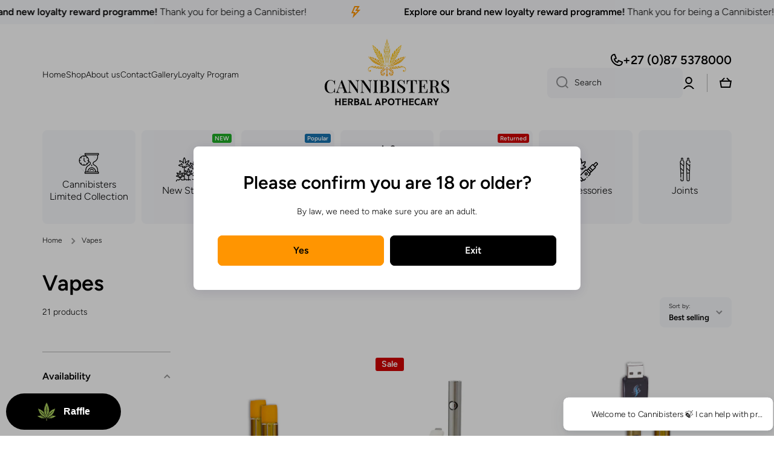

--- FILE ---
content_type: text/html; charset=utf-8
request_url: https://cannibisters.com/collections/vapes
body_size: 87294
content:
<!doctype html>
<html class="no-js" lang="en" data-role="main">
  <head>
	<script type="application/vnd.locksmith+json" data-locksmith>{"version":"v253","locked":false,"initialized":true,"scope":"collection","access_granted":true,"access_denied":false,"requires_customer":false,"manual_lock":false,"remote_lock":false,"has_timeout":false,"remote_rendered":null,"hide_resource":false,"hide_links_to_resource":false,"transparent":true,"locks":{"all":[],"opened":[]},"keys":[],"keys_signature":"f23677bd02d022cfb17b298639ab7d426d0b468504ce24724db4c5f815c5046b","state":{"template":"collection","theme":142442234068,"product":null,"collection":"vapes","page":null,"blog":null,"article":null,"app":null},"now":1768503834,"path":"\/collections\/vapes","locale_root_url":"\/","canonical_url":"https:\/\/cannibisters.com\/collections\/vapes","customer_id":null,"customer_id_signature":"f23677bd02d022cfb17b298639ab7d426d0b468504ce24724db4c5f815c5046b","cart":null}</script><script data-locksmith>!function(){undefined;!function(){var s=window.Locksmith={},e=document.querySelector('script[type="application/vnd.locksmith+json"]'),n=e&&e.innerHTML;if(s.state={},s.util={},s.loading=!1,n)try{s.state=JSON.parse(n)}catch(d){}if(document.addEventListener&&document.querySelector){var o,i,a,t=[76,79,67,75,83,77,73,84,72,49,49],c=function(){i=t.slice(0)},l="style",r=function(e){e&&27!==e.keyCode&&"click"!==e.type||(document.removeEventListener("keydown",r),document.removeEventListener("click",r),o&&document.body.removeChild(o),o=null)};c(),document.addEventListener("keyup",function(e){if(e.keyCode===i[0]){if(clearTimeout(a),i.shift(),0<i.length)return void(a=setTimeout(c,1e3));c(),r(),(o=document.createElement("div"))[l].width="50%",o[l].maxWidth="1000px",o[l].height="85%",o[l].border="1px rgba(0, 0, 0, 0.2) solid",o[l].background="rgba(255, 255, 255, 0.99)",o[l].borderRadius="4px",o[l].position="fixed",o[l].top="50%",o[l].left="50%",o[l].transform="translateY(-50%) translateX(-50%)",o[l].boxShadow="0 2px 5px rgba(0, 0, 0, 0.3), 0 0 100vh 100vw rgba(0, 0, 0, 0.5)",o[l].zIndex="2147483645";var t=document.createElement("textarea");t.value=JSON.stringify(JSON.parse(n),null,2),t[l].border="none",t[l].display="block",t[l].boxSizing="border-box",t[l].width="100%",t[l].height="100%",t[l].background="transparent",t[l].padding="22px",t[l].fontFamily="monospace",t[l].fontSize="14px",t[l].color="#333",t[l].resize="none",t[l].outline="none",t.readOnly=!0,o.appendChild(t),document.body.appendChild(o),t.addEventListener("click",function(e){e.stopImmediatePropagation()}),t.select(),document.addEventListener("keydown",r),document.addEventListener("click",r)}})}s.isEmbedded=-1!==window.location.search.indexOf("_ab=0&_fd=0&_sc=1"),s.path=s.state.path||window.location.pathname,s.basePath=s.state.locale_root_url.concat("/apps/locksmith").replace(/^\/\//,"/"),s.reloading=!1,s.util.console=window.console||{log:function(){},error:function(){}},s.util.makeUrl=function(e,t){var n,o=s.basePath+e,i=[],a=s.cache();for(n in a)i.push(n+"="+encodeURIComponent(a[n]));for(n in t)i.push(n+"="+encodeURIComponent(t[n]));return s.state.customer_id&&(i.push("customer_id="+encodeURIComponent(s.state.customer_id)),i.push("customer_id_signature="+encodeURIComponent(s.state.customer_id_signature))),o+=(-1===o.indexOf("?")?"?":"&")+i.join("&")},s._initializeCallbacks=[],s.on=function(e,t){if("initialize"!==e)throw'Locksmith.on() currently only supports the "initialize" event';s._initializeCallbacks.push(t)},s.initializeSession=function(e){if(!s.isEmbedded){var t=!1,n=!0,o=!0;(e=e||{}).silent&&(o=n=!(t=!0)),s.ping({silent:t,spinner:n,reload:o,callback:function(){s._initializeCallbacks.forEach(function(e){e()})}})}},s.cache=function(e){var t={};try{var n=function i(e){return(document.cookie.match("(^|; )"+e+"=([^;]*)")||0)[2]};t=JSON.parse(decodeURIComponent(n("locksmith-params")||"{}"))}catch(d){}if(e){for(var o in e)t[o]=e[o];document.cookie="locksmith-params=; expires=Thu, 01 Jan 1970 00:00:00 GMT; path=/",document.cookie="locksmith-params="+encodeURIComponent(JSON.stringify(t))+"; path=/"}return t},s.cache.cart=s.state.cart,s.cache.cartLastSaved=null,s.params=s.cache(),s.util.reload=function(){s.reloading=!0;try{window.location.href=window.location.href.replace(/#.*/,"")}catch(d){s.util.console.error("Preferred reload method failed",d),window.location.reload()}},s.cache.saveCart=function(e){if(!s.cache.cart||s.cache.cart===s.cache.cartLastSaved)return e?e():null;var t=s.cache.cartLastSaved;s.cache.cartLastSaved=s.cache.cart,fetch("/cart/update.js",{method:"POST",headers:{"Content-Type":"application/json",Accept:"application/json"},body:JSON.stringify({attributes:{locksmith:s.cache.cart}})}).then(function(e){if(!e.ok)throw new Error("Cart update failed: "+e.status);return e.json()}).then(function(){e&&e()})["catch"](function(e){if(s.cache.cartLastSaved=t,!s.reloading)throw e})},s.util.spinnerHTML='<style>body{background:#FFF}@keyframes spin{from{transform:rotate(0deg)}to{transform:rotate(360deg)}}#loading{display:flex;width:100%;height:50vh;color:#777;align-items:center;justify-content:center}#loading .spinner{display:block;animation:spin 600ms linear infinite;position:relative;width:50px;height:50px}#loading .spinner-ring{stroke:currentColor;stroke-dasharray:100%;stroke-width:2px;stroke-linecap:round;fill:none}</style><div id="loading"><div class="spinner"><svg width="100%" height="100%"><svg preserveAspectRatio="xMinYMin"><circle class="spinner-ring" cx="50%" cy="50%" r="45%"></circle></svg></svg></div></div>',s.util.clobberBody=function(e){document.body.innerHTML=e},s.util.clobberDocument=function(e){e.responseText&&(e=e.responseText),document.documentElement&&document.removeChild(document.documentElement);var t=document.open("text/html","replace");t.writeln(e),t.close(),setTimeout(function(){var e=t.querySelector("[autofocus]");e&&e.focus()},100)},s.util.serializeForm=function(e){if(e&&"FORM"===e.nodeName){var t,n,o={};for(t=e.elements.length-1;0<=t;t-=1)if(""!==e.elements[t].name)switch(e.elements[t].nodeName){case"INPUT":switch(e.elements[t].type){default:case"text":case"hidden":case"password":case"button":case"reset":case"submit":o[e.elements[t].name]=e.elements[t].value;break;case"checkbox":case"radio":e.elements[t].checked&&(o[e.elements[t].name]=e.elements[t].value);break;case"file":}break;case"TEXTAREA":o[e.elements[t].name]=e.elements[t].value;break;case"SELECT":switch(e.elements[t].type){case"select-one":o[e.elements[t].name]=e.elements[t].value;break;case"select-multiple":for(n=e.elements[t].options.length-1;0<=n;n-=1)e.elements[t].options[n].selected&&(o[e.elements[t].name]=e.elements[t].options[n].value)}break;case"BUTTON":switch(e.elements[t].type){case"reset":case"submit":case"button":o[e.elements[t].name]=e.elements[t].value}}return o}},s.util.on=function(e,a,s,t){t=t||document;var c="locksmith-"+e+a,n=function(e){var t=e.target,n=e.target.parentElement,o=t&&t.className&&(t.className.baseVal||t.className)||"",i=n&&n.className&&(n.className.baseVal||n.className)||"";("string"==typeof o&&-1!==o.split(/\s+/).indexOf(a)||"string"==typeof i&&-1!==i.split(/\s+/).indexOf(a))&&!e[c]&&(e[c]=!0,s(e))};t.attachEvent?t.attachEvent(e,n):t.addEventListener(e,n,!1)},s.util.enableActions=function(e){s.util.on("click","locksmith-action",function(e){e.preventDefault();var t=e.target;t.dataset.confirmWith&&!confirm(t.dataset.confirmWith)||(t.disabled=!0,t.innerText=t.dataset.disableWith,s.post("/action",t.dataset.locksmithParams,{spinner:!1,type:"text",success:function(e){(e=JSON.parse(e.responseText)).message&&alert(e.message),s.util.reload()}}))},e)},s.util.inject=function(e,t){var n=["data","locksmith","append"];if(-1!==t.indexOf(n.join("-"))){var o=document.createElement("div");o.innerHTML=t,e.appendChild(o)}else e.innerHTML=t;var i,a,s=e.querySelectorAll("script");for(a=0;a<s.length;++a){i=s[a];var c=document.createElement("script");if(i.type&&(c.type=i.type),i.src)c.src=i.src;else{var l=document.createTextNode(i.innerHTML);c.appendChild(l)}e.appendChild(c)}var r=e.querySelector("[autofocus]");r&&r.focus()},s.post=function(e,t,n){!1!==(n=n||{}).spinner&&s.util.clobberBody(s.util.spinnerHTML);var o={};n.container===document?(o.layout=1,n.success=function(e){s.util.clobberDocument(e)}):n.container&&(o.layout=0,n.success=function(e){var t=document.getElementById(n.container);s.util.inject(t,e),t.id===t.firstChild.id&&t.parentElement.replaceChild(t.firstChild,t)}),n.form_type&&(t.form_type=n.form_type),n.include_layout_classes!==undefined&&(t.include_layout_classes=n.include_layout_classes),n.lock_id!==undefined&&(t.lock_id=n.lock_id),s.loading=!0;var i=s.util.makeUrl(e,o),a="json"===n.type||"text"===n.type;fetch(i,{method:"POST",headers:{"Content-Type":"application/json",Accept:a?"application/json":"text/html"},body:JSON.stringify(t)}).then(function(e){if(!e.ok)throw new Error("Request failed: "+e.status);return e.text()}).then(function(e){var t=n.success||s.util.clobberDocument;t(a?{responseText:e}:e)})["catch"](function(e){if(!s.reloading)if("dashboard.weglot.com"!==window.location.host){if(!n.silent)throw alert("Something went wrong! Please refresh and try again."),e;console.error(e)}else console.error(e)})["finally"](function(){s.loading=!1})},s.postResource=function(e,t){e.path=s.path,e.search=window.location.search,e.state=s.state,e.passcode&&(e.passcode=e.passcode.trim()),e.email&&(e.email=e.email.trim()),e.state.cart=s.cache.cart,e.locksmith_json=s.jsonTag,e.locksmith_json_signature=s.jsonTagSignature,s.post("/resource",e,t)},s.ping=function(e){if(!s.isEmbedded){e=e||{};s.post("/ping",{path:s.path,search:window.location.search,state:s.state},{spinner:!!e.spinner,silent:"undefined"==typeof e.silent||e.silent,type:"text",success:function(e){e&&e.responseText?(e=JSON.parse(e.responseText)).messages&&0<e.messages.length&&s.showMessages(e.messages):console.error("[Locksmith] Invalid result in ping callback:",e)}})}},s.timeoutMonitor=function(){var e=s.cache.cart;s.ping({callback:function(){e!==s.cache.cart||setTimeout(function(){s.timeoutMonitor()},6e4)}})},s.showMessages=function(e){var t=document.createElement("div");t.style.position="fixed",t.style.left=0,t.style.right=0,t.style.bottom="-50px",t.style.opacity=0,t.style.background="#191919",t.style.color="#ddd",t.style.transition="bottom 0.2s, opacity 0.2s",t.style.zIndex=999999,t.innerHTML="        <style>          .locksmith-ab .locksmith-b { display: none; }          .locksmith-ab.toggled .locksmith-b { display: flex; }          .locksmith-ab.toggled .locksmith-a { display: none; }          .locksmith-flex { display: flex; flex-wrap: wrap; justify-content: space-between; align-items: center; padding: 10px 20px; }          .locksmith-message + .locksmith-message { border-top: 1px #555 solid; }          .locksmith-message a { color: inherit; font-weight: bold; }          .locksmith-message a:hover { color: inherit; opacity: 0.8; }          a.locksmith-ab-toggle { font-weight: inherit; text-decoration: underline; }          .locksmith-text { flex-grow: 1; }          .locksmith-cta { flex-grow: 0; text-align: right; }          .locksmith-cta button { transform: scale(0.8); transform-origin: left; }          .locksmith-cta > * { display: block; }          .locksmith-cta > * + * { margin-top: 10px; }          .locksmith-message a.locksmith-close { flex-grow: 0; text-decoration: none; margin-left: 15px; font-size: 30px; font-family: monospace; display: block; padding: 2px 10px; }                    @media screen and (max-width: 600px) {            .locksmith-wide-only { display: none !important; }            .locksmith-flex { padding: 0 15px; }            .locksmith-flex > * { margin-top: 5px; margin-bottom: 5px; }            .locksmith-cta { text-align: left; }          }                    @media screen and (min-width: 601px) {            .locksmith-narrow-only { display: none !important; }          }        </style>      "+e.map(function(e){return'<div class="locksmith-message">'+e+"</div>"}).join(""),document.body.appendChild(t),document.body.style.position="relative",document.body.parentElement.style.paddingBottom=t.offsetHeight+"px",setTimeout(function(){t.style.bottom=0,t.style.opacity=1},50),s.util.on("click","locksmith-ab-toggle",function(e){e.preventDefault();for(var t=e.target.parentElement;-1===t.className.split(" ").indexOf("locksmith-ab");)t=t.parentElement;-1!==t.className.split(" ").indexOf("toggled")?t.className=t.className.replace("toggled",""):t.className=t.className+" toggled"}),s.util.enableActions(t)}}()}();</script>
      <script data-locksmith>Locksmith.cache.cart=null</script>

  <script data-locksmith>Locksmith.jsonTag="{\"version\":\"v253\",\"locked\":false,\"initialized\":true,\"scope\":\"collection\",\"access_granted\":true,\"access_denied\":false,\"requires_customer\":false,\"manual_lock\":false,\"remote_lock\":false,\"has_timeout\":false,\"remote_rendered\":null,\"hide_resource\":false,\"hide_links_to_resource\":false,\"transparent\":true,\"locks\":{\"all\":[],\"opened\":[]},\"keys\":[],\"keys_signature\":\"f23677bd02d022cfb17b298639ab7d426d0b468504ce24724db4c5f815c5046b\",\"state\":{\"template\":\"collection\",\"theme\":142442234068,\"product\":null,\"collection\":\"vapes\",\"page\":null,\"blog\":null,\"article\":null,\"app\":null},\"now\":1768503834,\"path\":\"\\\/collections\\\/vapes\",\"locale_root_url\":\"\\\/\",\"canonical_url\":\"https:\\\/\\\/cannibisters.com\\\/collections\\\/vapes\",\"customer_id\":null,\"customer_id_signature\":\"f23677bd02d022cfb17b298639ab7d426d0b468504ce24724db4c5f815c5046b\",\"cart\":null}";Locksmith.jsonTagSignature="627665b73f434aaa8364a148ac862f806ee37ef2caa11e535ea4fe0d505e4467"</script>
	<!-- Added by AVADA SEO Suite -->
	 

	<!-- /Added by AVADA SEO Suite -->
    <meta charset="utf-8">
    <meta http-equiv="X-UA-Compatible" content="IE=edge">
    <meta name="viewport" content="width=device-width,initial-scale=1">
    <meta name="theme-color" content="">
    <link rel="canonical" href="https://cannibisters.com/collections/vapes">
    <link rel="preconnect" href="https://cdn.shopify.com" crossorigin>

    <meta name="google-site-verification" content="aG7zTzOt-Qa_DhpgFHGTLABemTOJJXXTDTy0ieX8Qgs" /><link rel="icon" type="image/png" href="//cannibisters.com/cdn/shop/files/Artboard2_2_32x32.png?v=1712829446"><link rel="preconnect" href="https://fonts.shopifycdn.com" crossorigin><title>
      Vapes
 &ndash; Cannibisters - The Herbal Apothecary</title>

    

    

<meta property="og:site_name" content="Cannibisters - The Herbal Apothecary">
<meta property="og:url" content="https://cannibisters.com/collections/vapes"><meta property="og:title" content="Vapes">
<meta property="og:type" content="website">
<meta property="og:description" content="Enjoy the benefits of Cannabis – legally, responsibly and elegantly.
Cannabis enjoyment and tasting club.
For members only in our private club, as determined by Deputy Chief Justice Raymond Zondo in his seminal Aston, Prince judgment in the Constitutional Court">
<meta property="og:image" content="http://cannibisters.com/cdn/shop/files/BASE_2f9153b7-47ce-4bee-a333-c1ce4d99e16c.png?v=1711726975">
<meta property="og:image:secure_url" content="https://cannibisters.com/cdn/shop/files/BASE_2f9153b7-47ce-4bee-a333-c1ce4d99e16c.png?v=1711726975">
<meta property="og:image:width" content="715">
  <meta property="og:image:height" content="364"><meta name="twitter:card" content="summary_large_image"><meta name="twitter:title" content="Vapes">
<meta name="twitter:description" content="Enjoy the benefits of Cannabis – legally, responsibly and elegantly.
Cannabis enjoyment and tasting club.
For members only in our private club, as determined by Deputy Chief Justice Raymond Zondo in his seminal Aston, Prince judgment in the Constitutional Court">


    <script src="//cannibisters.com/cdn/shop/t/12/assets/constants.js?v=58251544750838685771718018100" defer="defer"></script>
    <script src="//cannibisters.com/cdn/shop/t/12/assets/pubsub.js?v=158357773527763999511718018102" defer="defer"></script>
    <script src="//cannibisters.com/cdn/shop/t/12/assets/global.js?v=17340918343120591171718018101" defer="defer"></script>
    
    <script>window.performance && window.performance.mark && window.performance.mark('shopify.content_for_header.start');</script><meta id="shopify-digital-wallet" name="shopify-digital-wallet" content="/63177490644/digital_wallets/dialog">
<meta name="shopify-checkout-api-token" content="d4c0eb5bf79120fac6cfc75351ebdab1">
<meta id="in-context-paypal-metadata" data-shop-id="63177490644" data-venmo-supported="false" data-environment="production" data-locale="en_US" data-paypal-v4="true" data-currency="ZAR">
<link rel="alternate" type="application/atom+xml" title="Feed" href="/collections/vapes.atom" />
<link rel="next" href="/collections/vapes?page=2">
<link rel="alternate" type="application/json+oembed" href="https://cannibisters.com/collections/vapes.oembed">
<script async="async" src="/checkouts/internal/preloads.js?locale=en-ZA"></script>
<script id="shopify-features" type="application/json">{"accessToken":"d4c0eb5bf79120fac6cfc75351ebdab1","betas":["rich-media-storefront-analytics"],"domain":"cannibisters.com","predictiveSearch":true,"shopId":63177490644,"locale":"en"}</script>
<script>var Shopify = Shopify || {};
Shopify.shop = "cannibisters.myshopify.com";
Shopify.locale = "en";
Shopify.currency = {"active":"ZAR","rate":"1.0"};
Shopify.country = "ZA";
Shopify.theme = {"name":"Updated copy of Minion","id":142442234068,"schema_name":"Minion","schema_version":"2.6.0","theme_store_id":1571,"role":"main"};
Shopify.theme.handle = "null";
Shopify.theme.style = {"id":null,"handle":null};
Shopify.cdnHost = "cannibisters.com/cdn";
Shopify.routes = Shopify.routes || {};
Shopify.routes.root = "/";</script>
<script type="module">!function(o){(o.Shopify=o.Shopify||{}).modules=!0}(window);</script>
<script>!function(o){function n(){var o=[];function n(){o.push(Array.prototype.slice.apply(arguments))}return n.q=o,n}var t=o.Shopify=o.Shopify||{};t.loadFeatures=n(),t.autoloadFeatures=n()}(window);</script>
<script id="shop-js-analytics" type="application/json">{"pageType":"collection"}</script>
<script defer="defer" async type="module" src="//cannibisters.com/cdn/shopifycloud/shop-js/modules/v2/client.init-shop-cart-sync_IZsNAliE.en.esm.js"></script>
<script defer="defer" async type="module" src="//cannibisters.com/cdn/shopifycloud/shop-js/modules/v2/chunk.common_0OUaOowp.esm.js"></script>
<script type="module">
  await import("//cannibisters.com/cdn/shopifycloud/shop-js/modules/v2/client.init-shop-cart-sync_IZsNAliE.en.esm.js");
await import("//cannibisters.com/cdn/shopifycloud/shop-js/modules/v2/chunk.common_0OUaOowp.esm.js");

  window.Shopify.SignInWithShop?.initShopCartSync?.({"fedCMEnabled":true,"windoidEnabled":true});

</script>
<script>(function() {
  var isLoaded = false;
  function asyncLoad() {
    if (isLoaded) return;
    isLoaded = true;
    var urls = ["https:\/\/cdn.shopify.com\/s\/files\/1\/0449\/2568\/1820\/t\/4\/assets\/booster_currency.js?v=1624978055\u0026shop=cannibisters.myshopify.com","https:\/\/cdn-bundler.nice-team.net\/app\/js\/bundler.js?shop=cannibisters.myshopify.com"];
    for (var i = 0; i < urls.length; i++) {
      var s = document.createElement('script');
      s.type = 'text/javascript';
      s.async = true;
      s.src = urls[i];
      var x = document.getElementsByTagName('script')[0];
      x.parentNode.insertBefore(s, x);
    }
  };
  if(window.attachEvent) {
    window.attachEvent('onload', asyncLoad);
  } else {
    window.addEventListener('load', asyncLoad, false);
  }
})();</script>
<script id="__st">var __st={"a":63177490644,"offset":7200,"reqid":"09e5ca0c-d2dc-4423-ba4c-3b5260a58da4-1768503834","pageurl":"cannibisters.com\/collections\/vapes","u":"bf5a93b9448b","p":"collection","rtyp":"collection","rid":411773632724};</script>
<script>window.ShopifyPaypalV4VisibilityTracking = true;</script>
<script id="captcha-bootstrap">!function(){'use strict';const t='contact',e='account',n='new_comment',o=[[t,t],['blogs',n],['comments',n],[t,'customer']],c=[[e,'customer_login'],[e,'guest_login'],[e,'recover_customer_password'],[e,'create_customer']],r=t=>t.map((([t,e])=>`form[action*='/${t}']:not([data-nocaptcha='true']) input[name='form_type'][value='${e}']`)).join(','),a=t=>()=>t?[...document.querySelectorAll(t)].map((t=>t.form)):[];function s(){const t=[...o],e=r(t);return a(e)}const i='password',u='form_key',d=['recaptcha-v3-token','g-recaptcha-response','h-captcha-response',i],f=()=>{try{return window.sessionStorage}catch{return}},m='__shopify_v',_=t=>t.elements[u];function p(t,e,n=!1){try{const o=window.sessionStorage,c=JSON.parse(o.getItem(e)),{data:r}=function(t){const{data:e,action:n}=t;return t[m]||n?{data:e,action:n}:{data:t,action:n}}(c);for(const[e,n]of Object.entries(r))t.elements[e]&&(t.elements[e].value=n);n&&o.removeItem(e)}catch(o){console.error('form repopulation failed',{error:o})}}const l='form_type',E='cptcha';function T(t){t.dataset[E]=!0}const w=window,h=w.document,L='Shopify',v='ce_forms',y='captcha';let A=!1;((t,e)=>{const n=(g='f06e6c50-85a8-45c8-87d0-21a2b65856fe',I='https://cdn.shopify.com/shopifycloud/storefront-forms-hcaptcha/ce_storefront_forms_captcha_hcaptcha.v1.5.2.iife.js',D={infoText:'Protected by hCaptcha',privacyText:'Privacy',termsText:'Terms'},(t,e,n)=>{const o=w[L][v],c=o.bindForm;if(c)return c(t,g,e,D).then(n);var r;o.q.push([[t,g,e,D],n]),r=I,A||(h.body.append(Object.assign(h.createElement('script'),{id:'captcha-provider',async:!0,src:r})),A=!0)});var g,I,D;w[L]=w[L]||{},w[L][v]=w[L][v]||{},w[L][v].q=[],w[L][y]=w[L][y]||{},w[L][y].protect=function(t,e){n(t,void 0,e),T(t)},Object.freeze(w[L][y]),function(t,e,n,w,h,L){const[v,y,A,g]=function(t,e,n){const i=e?o:[],u=t?c:[],d=[...i,...u],f=r(d),m=r(i),_=r(d.filter((([t,e])=>n.includes(e))));return[a(f),a(m),a(_),s()]}(w,h,L),I=t=>{const e=t.target;return e instanceof HTMLFormElement?e:e&&e.form},D=t=>v().includes(t);t.addEventListener('submit',(t=>{const e=I(t);if(!e)return;const n=D(e)&&!e.dataset.hcaptchaBound&&!e.dataset.recaptchaBound,o=_(e),c=g().includes(e)&&(!o||!o.value);(n||c)&&t.preventDefault(),c&&!n&&(function(t){try{if(!f())return;!function(t){const e=f();if(!e)return;const n=_(t);if(!n)return;const o=n.value;o&&e.removeItem(o)}(t);const e=Array.from(Array(32),(()=>Math.random().toString(36)[2])).join('');!function(t,e){_(t)||t.append(Object.assign(document.createElement('input'),{type:'hidden',name:u})),t.elements[u].value=e}(t,e),function(t,e){const n=f();if(!n)return;const o=[...t.querySelectorAll(`input[type='${i}']`)].map((({name:t})=>t)),c=[...d,...o],r={};for(const[a,s]of new FormData(t).entries())c.includes(a)||(r[a]=s);n.setItem(e,JSON.stringify({[m]:1,action:t.action,data:r}))}(t,e)}catch(e){console.error('failed to persist form',e)}}(e),e.submit())}));const S=(t,e)=>{t&&!t.dataset[E]&&(n(t,e.some((e=>e===t))),T(t))};for(const o of['focusin','change'])t.addEventListener(o,(t=>{const e=I(t);D(e)&&S(e,y())}));const B=e.get('form_key'),M=e.get(l),P=B&&M;t.addEventListener('DOMContentLoaded',(()=>{const t=y();if(P)for(const e of t)e.elements[l].value===M&&p(e,B);[...new Set([...A(),...v().filter((t=>'true'===t.dataset.shopifyCaptcha))])].forEach((e=>S(e,t)))}))}(h,new URLSearchParams(w.location.search),n,t,e,['guest_login'])})(!0,!0)}();</script>
<script integrity="sha256-4kQ18oKyAcykRKYeNunJcIwy7WH5gtpwJnB7kiuLZ1E=" data-source-attribution="shopify.loadfeatures" defer="defer" src="//cannibisters.com/cdn/shopifycloud/storefront/assets/storefront/load_feature-a0a9edcb.js" crossorigin="anonymous"></script>
<script data-source-attribution="shopify.dynamic_checkout.dynamic.init">var Shopify=Shopify||{};Shopify.PaymentButton=Shopify.PaymentButton||{isStorefrontPortableWallets:!0,init:function(){window.Shopify.PaymentButton.init=function(){};var t=document.createElement("script");t.src="https://cannibisters.com/cdn/shopifycloud/portable-wallets/latest/portable-wallets.en.js",t.type="module",document.head.appendChild(t)}};
</script>
<script data-source-attribution="shopify.dynamic_checkout.buyer_consent">
  function portableWalletsHideBuyerConsent(e){var t=document.getElementById("shopify-buyer-consent"),n=document.getElementById("shopify-subscription-policy-button");t&&n&&(t.classList.add("hidden"),t.setAttribute("aria-hidden","true"),n.removeEventListener("click",e))}function portableWalletsShowBuyerConsent(e){var t=document.getElementById("shopify-buyer-consent"),n=document.getElementById("shopify-subscription-policy-button");t&&n&&(t.classList.remove("hidden"),t.removeAttribute("aria-hidden"),n.addEventListener("click",e))}window.Shopify?.PaymentButton&&(window.Shopify.PaymentButton.hideBuyerConsent=portableWalletsHideBuyerConsent,window.Shopify.PaymentButton.showBuyerConsent=portableWalletsShowBuyerConsent);
</script>
<script data-source-attribution="shopify.dynamic_checkout.cart.bootstrap">document.addEventListener("DOMContentLoaded",(function(){function t(){return document.querySelector("shopify-accelerated-checkout-cart, shopify-accelerated-checkout")}if(t())Shopify.PaymentButton.init();else{new MutationObserver((function(e,n){t()&&(Shopify.PaymentButton.init(),n.disconnect())})).observe(document.body,{childList:!0,subtree:!0})}}));
</script>
<link id="shopify-accelerated-checkout-styles" rel="stylesheet" media="screen" href="https://cannibisters.com/cdn/shopifycloud/portable-wallets/latest/accelerated-checkout-backwards-compat.css" crossorigin="anonymous">
<style id="shopify-accelerated-checkout-cart">
        #shopify-buyer-consent {
  margin-top: 1em;
  display: inline-block;
  width: 100%;
}

#shopify-buyer-consent.hidden {
  display: none;
}

#shopify-subscription-policy-button {
  background: none;
  border: none;
  padding: 0;
  text-decoration: underline;
  font-size: inherit;
  cursor: pointer;
}

#shopify-subscription-policy-button::before {
  box-shadow: none;
}

      </style>
<script id="sections-script" data-sections="main-collection-product-grid,footer" defer="defer" src="//cannibisters.com/cdn/shop/t/12/compiled_assets/scripts.js?22919"></script>
<script>window.performance && window.performance.mark && window.performance.mark('shopify.content_for_header.end');</script>

    
    <style data-shopify>    
      @font-face {
  font-family: Figtree;
  font-weight: 300;
  font-style: normal;
  font-display: swap;
  src: url("//cannibisters.com/cdn/fonts/figtree/figtree_n3.e4cc0323f8b9feb279bf6ced9d868d88ce80289f.woff2") format("woff2"),
       url("//cannibisters.com/cdn/fonts/figtree/figtree_n3.db79ac3fb83d054d99bd79fccf8e8782b5cf449e.woff") format("woff");
}

@font-face {
  font-family: Figtree;
  font-weight: 600;
  font-style: normal;
  font-display: swap;
  src: url("//cannibisters.com/cdn/fonts/figtree/figtree_n6.9d1ea52bb49a0a86cfd1b0383d00f83d3fcc14de.woff2") format("woff2"),
       url("//cannibisters.com/cdn/fonts/figtree/figtree_n6.f0fcdea525a0e47b2ae4ab645832a8e8a96d31d3.woff") format("woff");
}

@font-face {
  font-family: Figtree;
  font-weight: 300;
  font-style: italic;
  font-display: swap;
  src: url("//cannibisters.com/cdn/fonts/figtree/figtree_i3.914abbe7a583759f0a18bf02652c9ee1f4bb1c6d.woff2") format("woff2"),
       url("//cannibisters.com/cdn/fonts/figtree/figtree_i3.3d7354f07ddb3c61082efcb69896c65d6c00d9fa.woff") format("woff");
}

      @font-face {
  font-family: Figtree;
  font-weight: 600;
  font-style: italic;
  font-display: swap;
  src: url("//cannibisters.com/cdn/fonts/figtree/figtree_i6.702baae75738b446cfbed6ac0d60cab7b21e61ba.woff2") format("woff2"),
       url("//cannibisters.com/cdn/fonts/figtree/figtree_i6.6b8dc40d16c9905d29525156e284509f871ce8f9.woff") format("woff");
}

      @font-face {
  font-family: Figtree;
  font-weight: 600;
  font-style: normal;
  font-display: swap;
  src: url("//cannibisters.com/cdn/fonts/figtree/figtree_n6.9d1ea52bb49a0a86cfd1b0383d00f83d3fcc14de.woff2") format("woff2"),
       url("//cannibisters.com/cdn/fonts/figtree/figtree_n6.f0fcdea525a0e47b2ae4ab645832a8e8a96d31d3.woff") format("woff");
}

    
      :root {
    	--duration-short: .2s;
        --duration-medium: .3s;
    	--duration-large: .5s;
    	--animation-bezier: ease;
    	--zoom-animation-bezier: cubic-bezier(.15,.75,.5,1);
    
        --animation-type: cubic-bezier(0, 0, 0.3, 1);
        --animation-time: .5s;

        --product-thumbnail_move-up: 0.35s;
        --product-thumbnail_move-up_type: linear;
        --product-thumbnail-button_opacity_hover: 0.15s;
        --product-thumbnail-button_opacity_over: 0.3s;
        --product-thumbnail-button_opacity_type: linear;
        --product-thumbnail-button_move: 0.35s;
        --product-thumbnail-button_move_type: linear;

        --font-heading-family: Figtree, sans-serif;
        --font-heading-style: normal;
        --font-heading-weight: 600;
    
        --font-body-family: Figtree, sans-serif;
        --font-body-style: normal;
        --font-body-weight: 300;
    	--font-body-bold-weight: 600;
    	--font-button-weight: 600;
    
    	--font-heading-scale: 1.0;
        --font-body-scale: 1.0;
    
        --font-body-size: calc(16px * var(--font-body-scale));
        --font-body-line-height: 130%;
        --font-body2-size: calc(14px * var(--font-body-scale));
        --font-body2-line-height: 130%;
        --font-body3-size: calc(12px * var(--font-body-scale));
        --font-body3-line-height: 130%;
        --font-body4-size: calc(10px * var(--font-body-scale));
        --font-body4-line-height: 130%;

        --color-body-background: #ffffff;
        --color-secondary-background: #f6f7fa;
      	--color-section-background: var(--color-secondary-background);--color-simple-dropdown: #ffffff;
    	--color-vertical-menu-dropdown: #ffffff;

        --color-base:#000000;
    	--color-base-rgb: 0, 0, 0;
        --color-accent:#ff9501;
        --color-subheading: var(--color-accent);
        --color-text-link:#ff9501;

        --color-price: #142c73;
        --color-old-price: #d20404;
        --color-lines-borders: rgba(0, 0, 0, 0.3);
        --color-input-background: #f6f7fa;
        --color-input-text: #000000;
        --color-input-background-active: var(--color-body-background);
        --opacity-icons: 0.4;

    	--mobile-focus-color: rgba(0, 0, 0, 0.04);

    	--shadow: 0px 4px 20px rgba(22, 19, 69, 0.13);--auto-text-color-button-light:#ffffff;
    	--auto-text-color-button-dark:var(--color-base);
    	--auto-input-color-active-border-light: rgba(255,255,255,0.3);
    	--auto-input-color-active-border-dark:rgba(var(--color-base-rgb),0.3);--auto-text-color-input-light:#ffffff;
    	--auto-text-color-input-dark:var(--color-input-text);--auto-text-color-accent: 
var(--color-base)
;--auto-text-color--with-base-color: #ffffff;--radius: 8px;
    	--radius-input: 8px;
    	--radius-button: 8px;
    	--radius-badge:3px;
    	--radius-checkbox:4px;
        --radius-menu: 8px;

        --color-badge-1:#d20404;--color-badge-1-text: var(--auto-text-color-button-light);--color-badge-2:#99d5cf;--color-badge-2-text: var(--auto-text-color-button-dark);--color-badge-3:#fffeba;--color-badge-3-text: var(--auto-text-color-button-dark);--color-free-delivery-bar: #99D5CF;
      
    	--color-error: #d20404;
    
        --form_field-height: 50px;
        
        --page-width: 1600px;
        --page-padding: 20px;

        --sections-top-spacing:100px;
    	--sections-top-spacing-mobile:80px;
		--sections-top-spacing--medium:80px;
    	--sections-top-spacing--medium-mobile:60px;
		--sections-top-spacing--small:40px;
    	--sections-top-spacing--small-mobile:40px;

        --padding1: 10px;
        --padding2: 20px;
        --padding3: 30px;
        --padding4: 40px;
    	--padding5: 60px;
      }

      *,
      *::before,
      *::after {
      	box-sizing: border-box;
      }
      html {
        box-sizing: border-box;
        height: 100%;
     	-webkit-tap-highlight-color: transparent;
    	scroll-behavior: smooth;
      }
      body {
        display: grid;
        grid-template-rows: auto auto 1fr auto;
        grid-template-columns: 100%;
        min-height: 100%;
        margin: 0;
        font-size: var(--font-body-size);
        line-height: var(--font-body-line-height);
        color: var(--color-base);
    	background: var(--color-body-background);
        font-family: var(--font-body-family);
        font-style: var(--font-body-style);
        font-weight: var(--font-body-weight);
        -webkit-text-size-adjust: none;
    	text-size-adjust: none;
    	overflow-x: hidden;
      }.btn{
        --background: var(--color-accent);--color: var(--auto-text-color-button-dark);
    	--fill: var(--auto-text-color-button-dark);}.btn--secondary{
        --background: var(--color-base);--color: var(--auto-text-color-button-light);
    	--fill: var(--auto-text-color-button-light);}
    
    .visually-hidden {
      position: absolute!important;
      overflow: hidden;
      margin: -1px;
      border: 0;
      clip: rect(0 0 0 0);
      word-wrap: normal!important;
    }
    .visually-hidden:not(:focus),
    .visually-hidden:not(:focus-visible){
      width: 1px;
      height: 1px;
      padding: 0;
    }
    .announcement-bar{
      opacity:0;
    }
    .popup-modal{
      display: none;
    }.js #MainContent{
      opacity:0;
      transition: opacity 1s var(--animation-bezier);
    }
    .js.dom-loaded #MainContent{
      opacity:1;
    }</style>

    <link href="//cannibisters.com/cdn/shop/t/12/assets/base.css?v=43819104003361434891718018102" rel="stylesheet" type="text/css" media="all" />
    
<link rel="preload" as="font" href="//cannibisters.com/cdn/fonts/figtree/figtree_n3.e4cc0323f8b9feb279bf6ced9d868d88ce80289f.woff2" type="font/woff2" crossorigin><link rel="preload" as="font" href="//cannibisters.com/cdn/fonts/figtree/figtree_n6.9d1ea52bb49a0a86cfd1b0383d00f83d3fcc14de.woff2" type="font/woff2" crossorigin><link rel="stylesheet" href="//cannibisters.com/cdn/shop/t/12/assets/component-predictive-search.css?v=169156080147452933411718018101" media="print" onload="this.media='all'"><script>
      document.documentElement.className = document.documentElement.className.replace('no-js', 'js');
      if (Shopify.designMode) {
        document.documentElement.classList.add('shopify-design-mode');
      }
      document.addEventListener("DOMContentLoaded", function(event) {
        document.documentElement.classList.add('dom-loaded');
        setTimeout(function(){document.querySelector('footer').classList.add('footer-loaded')}, 700);
      });
    </script>
  
        <!-- SlideRule Script Start -->
        <script name="sliderule-tracking" data-ot-ignore>
(function(){
	slideruleData = {
    "version":"v0.0.1",
    "referralExclusion":"/(paypal|visa|MasterCard|clicksafe|arcot\.com|geschuetzteinkaufen|checkout\.shopify\.com|checkout\.rechargeapps\.com|portal\.afterpay\.com|payfort)/",
    "googleSignals":true,
    "anonymizeIp":true,
    "productClicks":true,
    "persistentUserId":true,
    "hideBranding":false,
    "ecommerce":{"currencyCode":"ZAR",
    "impressions":[]},
    "pageType":"collection",
	"destinations":{},
    "cookieUpdate":true
	}

	
		slideruleData.themeMode = "live"
	

	
		slideruleData.collection = {
			handle: "vapes",
			description: "",
			id: 411773632724,
			title: "Vapes",
			products_count: 21,
			all_products_count: 21,
		}
		slideruleData.collection.rawProducts = [
			
				{"id":7807323799764,"title":"Zootly Vape Cartridge Bundle – Any 2 for R1800","handle":"weekly-special-any-2-vape-cartridges","description":"\u003cdiv\u003e\n\u003cspan data-canva-clipboard=\"[base64]\/[base64]\/ACIAOgAiAEIAXwAiAH0AfQAsAHsAIgBBACIAOgB7ACIAQQA\/[base64]\"\u003e\u003c\/span\u003e\n\u003cdiv\u003e\n\u003cp\u003e\u003cspan\u003eUpgrade your vaping experience with the Zootly Vape Cartridge Bundle—choose any \u003c\/span\u003e\u003cstrong\u003etwo premium cartridges\u003c\/strong\u003e\u003cspan\u003e for just \u003c\/span\u003e\u003cstrong\u003eR1800\u003c\/strong\u003e\u003cspan\u003e. Crafted for smooth, flavourful hits and potent effects, Zootly cartridges deliver top-quality cannabis extract in a convenient, discreet format. Perfect for on-the-go enjoyment.\u003c\/span\u003e\u003c\/p\u003e\n\u003c\/div\u003e\n\u003c\/div\u003e","published_at":"2024-11-05T11:36:48+02:00","created_at":"2022-11-07T10:48:23+02:00","vendor":"Cannibisters - The Herbal Apothecary","type":"Special Bundle","tags":["Bundle","cartridge","pen","special bundle","vape pen","Vapes"],"price":180000,"price_min":180000,"price_max":180000,"available":true,"price_varies":false,"compare_at_price":null,"compare_at_price_min":0,"compare_at_price_max":0,"compare_at_price_varies":false,"variants":[{"id":43451036827860,"title":"Default Title","option1":"Default Title","option2":null,"option3":null,"sku":"","requires_shipping":true,"taxable":true,"featured_image":null,"available":true,"name":"Zootly Vape Cartridge Bundle – Any 2 for R1800","public_title":null,"options":["Default Title"],"price":180000,"weight":0,"compare_at_price":null,"inventory_management":null,"barcode":"","requires_selling_plan":false,"selling_plan_allocations":[]}],"images":["\/\/cannibisters.com\/cdn\/shop\/products\/DoubleVapeCartridge.png?v=1669217904"],"featured_image":"\/\/cannibisters.com\/cdn\/shop\/products\/DoubleVapeCartridge.png?v=1669217904","options":["Title"],"media":[{"alt":null,"id":30934201204948,"position":1,"preview_image":{"aspect_ratio":0.92,"height":3976,"width":3658,"src":"\/\/cannibisters.com\/cdn\/shop\/products\/DoubleVapeCartridge.png?v=1669217904"},"aspect_ratio":0.92,"height":3976,"media_type":"image","src":"\/\/cannibisters.com\/cdn\/shop\/products\/DoubleVapeCartridge.png?v=1669217904","width":3658}],"requires_selling_plan":false,"selling_plan_groups":[],"content":"\u003cdiv\u003e\n\u003cspan data-canva-clipboard=\"[base64]\/[base64]\/ACIAOgAiAEIAXwAiAH0AfQAsAHsAIgBBACIAOgB7ACIAQQA\/[base64]\"\u003e\u003c\/span\u003e\n\u003cdiv\u003e\n\u003cp\u003e\u003cspan\u003eUpgrade your vaping experience with the Zootly Vape Cartridge Bundle—choose any \u003c\/span\u003e\u003cstrong\u003etwo premium cartridges\u003c\/strong\u003e\u003cspan\u003e for just \u003c\/span\u003e\u003cstrong\u003eR1800\u003c\/strong\u003e\u003cspan\u003e. Crafted for smooth, flavourful hits and potent effects, Zootly cartridges deliver top-quality cannabis extract in a convenient, discreet format. Perfect for on-the-go enjoyment.\u003c\/span\u003e\u003c\/p\u003e\n\u003c\/div\u003e\n\u003c\/div\u003e"},
			
				{"id":7990698934484,"title":"Universal 510 Thread Vape Pen Battery","handle":"zootly-vape-pen","description":"\u003cdiv\u003e\n\u003cspan data-canva-clipboard=\"[base64]\/[base64]\/ACIAOgAiAEIAXwAiAH0AfQAsAHsAIgBBACIAOgB7ACIAQQA\/ACIAOgAiAEEAIgAsACIAQQAiADoAIgA1ADEAMAAgAFQAaAByAGUAYQBkACAAVgBhAHAAZQAgAFAAZQBuACAAQgBhAHQAdABlAHIAeQAiAH0ALAAiAEIAIgA6AHsAIgBDACIAOgAiAGIAbwBsAGQAIgAsACIAQQA\/ACIAOgAiAEIAXwAiAH0AfQAsAHsAIgBBACIAOgB7ACIAQQA\/[base64]\/ACIAOgAiAEIAXwAiAH0AfQAsAHsAIgBBACIAOgB7ACIAQQA\/ACIAOgAiAEEAIgAsACIAQQAiADoAIgBlAGEAcwB5AC0AdABvAC0AdQBzAGUAIABkAGUAcwBpAGcAbgAiAH0ALAAiAEIAIgA6AHsAIgBDACIAOgAiAGIAbwBsAGQAIgAsACIAQQA\/ACIAOgAiAEIAXwAiAH0AfQAsAHsAIgBBACIAOgB7ACIAQQA\/[base64]\"\u003e\u003c\/span\u003e\n\u003cdiv\u003e\n\u003cp\u003e\u003cspan\u003ePower up your vaping experience with our \u003c\/span\u003e\u003cspan\u003e510 Thread Vape Pen Battery\u003c\/span\u003e\u003cspan\u003e, designed for compatibility with all \u003c\/span\u003e\u003cspan\u003e510 thread cartridges\u003c\/span\u003e\u003cspan\u003e. This sleek, rechargeable battery delivers \u003c\/span\u003e\u003cspan\u003econsistent, smooth hits\u003c\/span\u003e\u003cspan\u003e, ensuring optimal performance for your favorite THC or CBD vape carts. With a \u003c\/span\u003e\u003cspan\u003elong-lasting charge\u003c\/span\u003e\u003cspan\u003e and \u003c\/span\u003e\u003cspan\u003eeasy-to-use design\u003c\/span\u003e\u003cspan\u003e, it’s the perfect companion for on-the-go vaping. Simply attach your cartridge, inhale, and enjoy a hassle-free session every time.\u003c\/span\u003e\u003c\/p\u003e\n\u003c\/div\u003e\n\u003c\/div\u003e","published_at":"2024-12-18T17:25:17+02:00","created_at":"2023-10-12T19:06:41+02:00","vendor":"Cannibisters - The Herbal Apothecary","type":"Vape Pen","tags":["Vapes"],"price":39900,"price_min":39900,"price_max":39900,"available":true,"price_varies":false,"compare_at_price":50000,"compare_at_price_min":50000,"compare_at_price_max":50000,"compare_at_price_varies":false,"variants":[{"id":43985429102804,"title":"Default Title","option1":"Default Title","option2":null,"option3":null,"sku":"","requires_shipping":true,"taxable":true,"featured_image":null,"available":true,"name":"Universal 510 Thread Vape Pen Battery","public_title":null,"options":["Default Title"],"price":39900,"weight":0,"compare_at_price":50000,"inventory_management":"shopify","barcode":"","requires_selling_plan":false,"selling_plan_allocations":[]}],"images":["\/\/cannibisters.com\/cdn\/shop\/files\/battery_black-1000x1000.jpg?v=1738073875"],"featured_image":"\/\/cannibisters.com\/cdn\/shop\/files\/battery_black-1000x1000.jpg?v=1738073875","options":["Title"],"media":[{"alt":null,"id":35026062934228,"position":1,"preview_image":{"aspect_ratio":1.0,"height":1000,"width":1000,"src":"\/\/cannibisters.com\/cdn\/shop\/files\/battery_black-1000x1000.jpg?v=1738073875"},"aspect_ratio":1.0,"height":1000,"media_type":"image","src":"\/\/cannibisters.com\/cdn\/shop\/files\/battery_black-1000x1000.jpg?v=1738073875","width":1000}],"requires_selling_plan":false,"selling_plan_groups":[],"content":"\u003cdiv\u003e\n\u003cspan data-canva-clipboard=\"[base64]\/[base64]\/ACIAOgAiAEIAXwAiAH0AfQAsAHsAIgBBACIAOgB7ACIAQQA\/ACIAOgAiAEEAIgAsACIAQQAiADoAIgA1ADEAMAAgAFQAaAByAGUAYQBkACAAVgBhAHAAZQAgAFAAZQBuACAAQgBhAHQAdABlAHIAeQAiAH0ALAAiAEIAIgA6AHsAIgBDACIAOgAiAGIAbwBsAGQAIgAsACIAQQA\/ACIAOgAiAEIAXwAiAH0AfQAsAHsAIgBBACIAOgB7ACIAQQA\/[base64]\/ACIAOgAiAEIAXwAiAH0AfQAsAHsAIgBBACIAOgB7ACIAQQA\/ACIAOgAiAEEAIgAsACIAQQAiADoAIgBlAGEAcwB5AC0AdABvAC0AdQBzAGUAIABkAGUAcwBpAGcAbgAiAH0ALAAiAEIAIgA6AHsAIgBDACIAOgAiAGIAbwBsAGQAIgAsACIAQQA\/ACIAOgAiAEIAXwAiAH0AfQAsAHsAIgBBACIAOgB7ACIAQQA\/[base64]\"\u003e\u003c\/span\u003e\n\u003cdiv\u003e\n\u003cp\u003e\u003cspan\u003ePower up your vaping experience with our \u003c\/span\u003e\u003cspan\u003e510 Thread Vape Pen Battery\u003c\/span\u003e\u003cspan\u003e, designed for compatibility with all \u003c\/span\u003e\u003cspan\u003e510 thread cartridges\u003c\/span\u003e\u003cspan\u003e. This sleek, rechargeable battery delivers \u003c\/span\u003e\u003cspan\u003econsistent, smooth hits\u003c\/span\u003e\u003cspan\u003e, ensuring optimal performance for your favorite THC or CBD vape carts. With a \u003c\/span\u003e\u003cspan\u003elong-lasting charge\u003c\/span\u003e\u003cspan\u003e and \u003c\/span\u003e\u003cspan\u003eeasy-to-use design\u003c\/span\u003e\u003cspan\u003e, it’s the perfect companion for on-the-go vaping. Simply attach your cartridge, inhale, and enjoy a hassle-free session every time.\u003c\/span\u003e\u003c\/p\u003e\n\u003c\/div\u003e\n\u003c\/div\u003e"},
			
				{"id":7807324389588,"title":"2 x THC Vape Cartridge + 510 Battery","handle":"any-x1-vape-pen-x2-vape-cartridge-weekly-special","description":"\u003cdiv\u003e\n\u003cspan data-canva-clipboard=\"[base64]\/[base64]\/ACIAOgAiAEIAXwAiAH0AfQAsAHsAIgBBACIAOgB7ACIAQQA\/[base64]\"\u003e\u003c\/span\u003e\n\u003cdiv\u003e\n\u003cp\u003e\u003cspan\u003e2 x THC Vape Cartridge of your choice + 1x 510 Battery \u003cbr\u003e\u003cbr\u003eUpgrade your vaping experience with this Vape Cartridge Bundle—choose any \u003c\/span\u003e\u003cspan\u003etwo premium THC cartridges\u003c\/span\u003e\u003cspan\u003e and 1x Vape Pen\u003c\/span\u003e\u003cspan\u003e. Crafted for smooth, flavourful hits and potent effects, our cartridges deliver top-quality cannabis extract in a convenient, discreet format. Perfect for on-the-go enjoyment and tailored to your preferred strains.\u003c\/span\u003e\u003c\/p\u003e\n\u003c\/div\u003e\n\u003c\/div\u003e","published_at":"2024-11-05T11:36:59+02:00","created_at":"2022-11-07T10:58:31+02:00","vendor":"Cannibisters - The Herbal Apothecary","type":"Special Bundle","tags":["cartridge","pen","vape","Vapes"],"price":219900,"price_min":219900,"price_max":219900,"available":true,"price_varies":false,"compare_at_price":null,"compare_at_price_min":0,"compare_at_price_max":0,"compare_at_price_varies":false,"variants":[{"id":43451039383764,"title":"Default Title","option1":"Default Title","option2":null,"option3":null,"sku":"","requires_shipping":true,"taxable":true,"featured_image":null,"available":true,"name":"2 x THC Vape Cartridge + 510 Battery","public_title":null,"options":["Default Title"],"price":219900,"weight":0,"compare_at_price":null,"inventory_management":null,"barcode":"","requires_selling_plan":false,"selling_plan_allocations":[]}],"images":["\/\/cannibisters.com\/cdn\/shop\/products\/Untitled-3.png?v=1669218289"],"featured_image":"\/\/cannibisters.com\/cdn\/shop\/products\/Untitled-3.png?v=1669218289","options":["Title"],"media":[{"alt":null,"id":30934208544980,"position":1,"preview_image":{"aspect_ratio":0.92,"height":3976,"width":3658,"src":"\/\/cannibisters.com\/cdn\/shop\/products\/Untitled-3.png?v=1669218289"},"aspect_ratio":0.92,"height":3976,"media_type":"image","src":"\/\/cannibisters.com\/cdn\/shop\/products\/Untitled-3.png?v=1669218289","width":3658}],"requires_selling_plan":false,"selling_plan_groups":[],"content":"\u003cdiv\u003e\n\u003cspan data-canva-clipboard=\"[base64]\/[base64]\/ACIAOgAiAEIAXwAiAH0AfQAsAHsAIgBBACIAOgB7ACIAQQA\/[base64]\"\u003e\u003c\/span\u003e\n\u003cdiv\u003e\n\u003cp\u003e\u003cspan\u003e2 x THC Vape Cartridge of your choice + 1x 510 Battery \u003cbr\u003e\u003cbr\u003eUpgrade your vaping experience with this Vape Cartridge Bundle—choose any \u003c\/span\u003e\u003cspan\u003etwo premium THC cartridges\u003c\/span\u003e\u003cspan\u003e and 1x Vape Pen\u003c\/span\u003e\u003cspan\u003e. Crafted for smooth, flavourful hits and potent effects, our cartridges deliver top-quality cannabis extract in a convenient, discreet format. Perfect for on-the-go enjoyment and tailored to your preferred strains.\u003c\/span\u003e\u003c\/p\u003e\n\u003c\/div\u003e\n\u003c\/div\u003e"},
			
				{"id":7980513001684,"title":"Vape Cartridge - Skywalker","handle":"skywalker","description":"\u003cdiv\u003e\n\u003cspan data-canva-clipboard=\"[base64]\/[base64]\/ACIAOgAiAEIAXwAiAH0AfQAsAHsAIgBBACIAOgB7ACIAQQA\/ACIAOgAiAEEAIgAsACIAQQAiADoAIgA4ADUALwAxADUAIABpAG4AZABpAGMAYQAiAH0ALAAiAEIAIgA6AHsAIgBDACIAOgAiAGIAbwBsAGQAIgAsACIAQQA\/ACIAOgAiAEIAXwAiAH0AfQAsAHsAIgBBACIAOgB7ACIAQQA\/[base64]\/ACIAOgAiAEIAXwAiAH0AfQAsAHsAIgBBACIAOgB7ACIAQQA\/[base64]\/ACIAOgAiAEIAXwAiAH0AfQAsAHsAIgBBACIAOgB7ACIAQQA\/[base64]\/ACIAOgAiAEIAXwAiAH0AfQBdACwAIgBCACIAOgB7ACIAQQBBAEEAQgBsAGIATQBxAHUAcgA0ADcAaQA2AC0AVABUAEMAMQBWAEQAZwAiADoAewAiAEIAIgA6ADMAMQAyAH0AfQB9AH0A\"\u003e\u003c\/span\u003e\n\u003cdiv\u003e\n\u003cp\u003e\u003cspan\u003eUnwind with the \u003c\/span\u003e\u003cstrong\u003eSkywalker\u003c\/strong\u003e\u003cspan\u003e vape cartridge, an \u003c\/span\u003e\u003cstrong\u003e85\/15 indica\u003c\/strong\u003e\u003cspan\u003e strain known for its deep relaxation and soothing effects. Packed with \u003c\/span\u003e\u003cspan\u003e\u003cstrong\u003e1ml\/1g\u003c\/strong\u003e of premium THC oil\u003c\/span\u003e\u003cspan\u003e, this cart delivers a smooth, earthy flavour with hints of spice. Enjoy a minimum of \u003c\/span\u003e\u003cstrong\u003e200 puffs\u003c\/strong\u003e\u003cspan\u003e of pure, potent vapo\u003c\/span\u003e\u003cspan\u003eu\u003c\/span\u003e\u003cspan\u003er—perfect for stress relief and evening relaxation.\u003c\/span\u003e\u003c\/p\u003e\n\u003c\/div\u003e\n\u003c\/div\u003e","published_at":"2025-12-03T10:18:11+02:00","created_at":"2023-09-28T21:01:05+02:00","vendor":"Cannibisters - The Herbal Apothecary","type":"Vape Cartridge","tags":["Euphoric","Hybrid","Sleep","Vapes"],"price":105000,"price_min":105000,"price_max":105000,"available":true,"price_varies":false,"compare_at_price":null,"compare_at_price_min":0,"compare_at_price_max":0,"compare_at_price_varies":false,"variants":[{"id":43953975558356,"title":"Default Title","option1":"Default Title","option2":null,"option3":null,"sku":"","requires_shipping":true,"taxable":true,"featured_image":null,"available":true,"name":"Vape Cartridge - Skywalker","public_title":null,"options":["Default Title"],"price":105000,"weight":0,"compare_at_price":null,"inventory_management":"shopify","barcode":"","requires_selling_plan":false,"selling_plan_allocations":[]}],"images":["\/\/cannibisters.com\/cdn\/shop\/files\/MG_9764.jpg?v=1742304425","\/\/cannibisters.com\/cdn\/shop\/files\/VapeCartUser_b141fed4-42cb-4b0f-a284-56f155773fdb.png?v=1742304425"],"featured_image":"\/\/cannibisters.com\/cdn\/shop\/files\/MG_9764.jpg?v=1742304425","options":["Title"],"media":[{"alt":null,"id":35269670764756,"position":1,"preview_image":{"aspect_ratio":1.0,"height":3648,"width":3648,"src":"\/\/cannibisters.com\/cdn\/shop\/files\/MG_9764.jpg?v=1742304425"},"aspect_ratio":1.0,"height":3648,"media_type":"image","src":"\/\/cannibisters.com\/cdn\/shop\/files\/MG_9764.jpg?v=1742304425","width":3648},{"alt":null,"id":32975734440148,"position":2,"preview_image":{"aspect_ratio":1.206,"height":2488,"width":3000,"src":"\/\/cannibisters.com\/cdn\/shop\/files\/VapeCartUser_b141fed4-42cb-4b0f-a284-56f155773fdb.png?v=1742304425"},"aspect_ratio":1.206,"height":2488,"media_type":"image","src":"\/\/cannibisters.com\/cdn\/shop\/files\/VapeCartUser_b141fed4-42cb-4b0f-a284-56f155773fdb.png?v=1742304425","width":3000}],"requires_selling_plan":false,"selling_plan_groups":[],"content":"\u003cdiv\u003e\n\u003cspan data-canva-clipboard=\"[base64]\/[base64]\/ACIAOgAiAEIAXwAiAH0AfQAsAHsAIgBBACIAOgB7ACIAQQA\/ACIAOgAiAEEAIgAsACIAQQAiADoAIgA4ADUALwAxADUAIABpAG4AZABpAGMAYQAiAH0ALAAiAEIAIgA6AHsAIgBDACIAOgAiAGIAbwBsAGQAIgAsACIAQQA\/ACIAOgAiAEIAXwAiAH0AfQAsAHsAIgBBACIAOgB7ACIAQQA\/[base64]\/ACIAOgAiAEIAXwAiAH0AfQAsAHsAIgBBACIAOgB7ACIAQQA\/[base64]\/ACIAOgAiAEIAXwAiAH0AfQAsAHsAIgBBACIAOgB7ACIAQQA\/[base64]\/ACIAOgAiAEIAXwAiAH0AfQBdACwAIgBCACIAOgB7ACIAQQBBAEEAQgBsAGIATQBxAHUAcgA0ADcAaQA2AC0AVABUAEMAMQBWAEQAZwAiADoAewAiAEIAIgA6ADMAMQAyAH0AfQB9AH0A\"\u003e\u003c\/span\u003e\n\u003cdiv\u003e\n\u003cp\u003e\u003cspan\u003eUnwind with the \u003c\/span\u003e\u003cstrong\u003eSkywalker\u003c\/strong\u003e\u003cspan\u003e vape cartridge, an \u003c\/span\u003e\u003cstrong\u003e85\/15 indica\u003c\/strong\u003e\u003cspan\u003e strain known for its deep relaxation and soothing effects. Packed with \u003c\/span\u003e\u003cspan\u003e\u003cstrong\u003e1ml\/1g\u003c\/strong\u003e of premium THC oil\u003c\/span\u003e\u003cspan\u003e, this cart delivers a smooth, earthy flavour with hints of spice. Enjoy a minimum of \u003c\/span\u003e\u003cstrong\u003e200 puffs\u003c\/strong\u003e\u003cspan\u003e of pure, potent vapo\u003c\/span\u003e\u003cspan\u003eu\u003c\/span\u003e\u003cspan\u003er—perfect for stress relief and evening relaxation.\u003c\/span\u003e\u003c\/p\u003e\n\u003c\/div\u003e\n\u003c\/div\u003e"},
			
				{"id":7723227316436,"title":"Vape Cartridge - Durban Poison","handle":"vape-cartridge-durban-poison","description":"\u003cdiv\u003e\n\u003cspan data-canva-clipboard=\"[base64]\/[base64]\/ACIAOgAiAEIAXwAiAH0AfQAsAHsAIgBBACIAOgB7ACIAQQA\/[base64]\/ACIAOgAiAEIAXwAiAH0AfQAsAHsAIgBBACIAOgB7ACIAQQA\/[base64]\/ACIAOgAiAEIAXwAiAH0AfQAsAHsAIgBBACIAOgB7ACIAQQA\/ACIAOgAiAEEAIgAsACIAQQAiADoAIgAgAGQAZQBsAGkAdgBlAHIAcwAgAHUAcAAgAHQAbwAgACIAfQAsACIAQgAiADoAewAiAEMAIgA6ACIAbgBvAHIAbQBhAGwAIgAsACIAQQA\/ACIAOgAiAEIAXwAiAH0AfQAsAHsAIgBBACIAOgB7ACIAQQA\/ACIAOgAiAEEAIgAsACIAQQAiADoAIgAyADAAMAAgAHAAdQBmAGYAcwAiAH0ALAAiAEIAIgA6AHsAIgBDACIAOgAiAGIAbwBsAGQAIgAsACIAQQA\/ACIAOgAiAEIAXwAiAH0AfQAsAHsAIgBBACIAOgB7ACIAQQA\/[base64]\"\u003e\u003c\/span\u003e\n\u003cdiv\u003e\n\u003cp\u003e\u003cspan\u003eBetter your day with \u003c\/span\u003e\u003cstrong\u003eDurban Poison\u003c\/strong\u003e\u003cspan\u003e, an \u003c\/span\u003e\u003cstrong\u003e80\/20 sativa\u003c\/strong\u003e\u003cspan\u003e strain celebrated for its \u003c\/span\u003e\u003cspan\u003eclear-headed, energetic high\u003c\/span\u003e\u003cspan\u003e. This \u003c\/span\u003e\u003cstrong\u003e1ml THC cartridge\u003c\/strong\u003e\u003cspan\u003e delivers a minimum of \u003c\/span\u003e\u003cstrong\u003e200 puffs\u003c\/strong\u003e\u003cspan\u003e of smooth, sweet, and spicy vapour—perfect for enhancing focus, creativity, and productivity.\u003c\/span\u003e\u003c\/p\u003e\n\u003c\/div\u003e\n\u003c\/div\u003e","published_at":"2025-08-05T15:13:04+02:00","created_at":"2022-08-11T11:50:03+02:00","vendor":"Cannibisters - The Herbal Apothecary","type":"Vape Cartridge","tags":["Energetic","Focus","Sativa","Uplifting","Vapes"],"price":105000,"price_min":105000,"price_max":105000,"available":true,"price_varies":false,"compare_at_price":null,"compare_at_price_min":0,"compare_at_price_max":0,"compare_at_price_varies":false,"variants":[{"id":43147574345940,"title":"Default Title","option1":"Default Title","option2":null,"option3":null,"sku":"","requires_shipping":true,"taxable":true,"featured_image":null,"available":true,"name":"Vape Cartridge - Durban Poison","public_title":null,"options":["Default Title"],"price":105000,"weight":50,"compare_at_price":null,"inventory_management":"shopify","barcode":"","requires_selling_plan":false,"selling_plan_allocations":[]}],"images":["\/\/cannibisters.com\/cdn\/shop\/products\/VapeCartUser_8b5b1728-449e-4cab-95de-2da443531230.png?v=1669893473"],"featured_image":"\/\/cannibisters.com\/cdn\/shop\/products\/VapeCartUser_8b5b1728-449e-4cab-95de-2da443531230.png?v=1669893473","options":["Title"],"media":[{"alt":null,"id":30973806674132,"position":1,"preview_image":{"aspect_ratio":1.206,"height":2488,"width":3000,"src":"\/\/cannibisters.com\/cdn\/shop\/products\/VapeCartUser_8b5b1728-449e-4cab-95de-2da443531230.png?v=1669893473"},"aspect_ratio":1.206,"height":2488,"media_type":"image","src":"\/\/cannibisters.com\/cdn\/shop\/products\/VapeCartUser_8b5b1728-449e-4cab-95de-2da443531230.png?v=1669893473","width":3000}],"requires_selling_plan":false,"selling_plan_groups":[],"content":"\u003cdiv\u003e\n\u003cspan data-canva-clipboard=\"[base64]\/[base64]\/ACIAOgAiAEIAXwAiAH0AfQAsAHsAIgBBACIAOgB7ACIAQQA\/[base64]\/ACIAOgAiAEIAXwAiAH0AfQAsAHsAIgBBACIAOgB7ACIAQQA\/[base64]\/ACIAOgAiAEIAXwAiAH0AfQAsAHsAIgBBACIAOgB7ACIAQQA\/ACIAOgAiAEEAIgAsACIAQQAiADoAIgAgAGQAZQBsAGkAdgBlAHIAcwAgAHUAcAAgAHQAbwAgACIAfQAsACIAQgAiADoAewAiAEMAIgA6ACIAbgBvAHIAbQBhAGwAIgAsACIAQQA\/ACIAOgAiAEIAXwAiAH0AfQAsAHsAIgBBACIAOgB7ACIAQQA\/ACIAOgAiAEEAIgAsACIAQQAiADoAIgAyADAAMAAgAHAAdQBmAGYAcwAiAH0ALAAiAEIAIgA6AHsAIgBDACIAOgAiAGIAbwBsAGQAIgAsACIAQQA\/ACIAOgAiAEIAXwAiAH0AfQAsAHsAIgBBACIAOgB7ACIAQQA\/[base64]\"\u003e\u003c\/span\u003e\n\u003cdiv\u003e\n\u003cp\u003e\u003cspan\u003eBetter your day with \u003c\/span\u003e\u003cstrong\u003eDurban Poison\u003c\/strong\u003e\u003cspan\u003e, an \u003c\/span\u003e\u003cstrong\u003e80\/20 sativa\u003c\/strong\u003e\u003cspan\u003e strain celebrated for its \u003c\/span\u003e\u003cspan\u003eclear-headed, energetic high\u003c\/span\u003e\u003cspan\u003e. This \u003c\/span\u003e\u003cstrong\u003e1ml THC cartridge\u003c\/strong\u003e\u003cspan\u003e delivers a minimum of \u003c\/span\u003e\u003cstrong\u003e200 puffs\u003c\/strong\u003e\u003cspan\u003e of smooth, sweet, and spicy vapour—perfect for enhancing focus, creativity, and productivity.\u003c\/span\u003e\u003c\/p\u003e\n\u003c\/div\u003e\n\u003c\/div\u003e"},
			
				{"id":7723226857684,"title":"Vape Cartridge - Lemon Haze","handle":"vape-cartridge-lemon-haze-1","description":"\u003cdiv\u003e\n\u003cspan data-canva-clipboard=\"[base64]\/[base64]\/ACIAOgAiAEIAXwAiAH0AfQAsAHsAIgBBACIAOgB7ACIAQQA\/ACIAOgAiAEEAIgAsACIAQQAiADoAIgAgAGQAZQBsAGkAdgBlAHIAcwAgAHUAcAAgAHQAbwAgACIAfQAsACIAQgAiADoAewAiAEMAIgA6ACIAbgBvAHIAbQBhAGwAIgAsACIAQQA\/ACIAOgAiAEIAXwAiAH0AfQAsAHsAIgBBACIAOgB7ACIAQQA\/ACIAOgAiAEEAIgAsACIAQQAiADoAIgAyADAAMAAgAHAAdQBmAGYAcwAiAH0ALAAiAEIAIgA6AHsAIgBDACIAOgAiAGIAbwBsAGQAIgAsACIAQQA\/ACIAOgAiAEIAXwAiAH0AfQAsAHsAIgBBACIAOgB7ACIAQQA\/[base64]\"\u003e\u003c\/span\u003e\n\u003cdiv\u003e\n\u003cp\u003e\u003cspan\u003eSavour the zesty citrus flavour of \u003c\/span\u003e\u003cstrong\u003eLemon Haze\u003c\/strong\u003e\u003cspan\u003e, a \u003c\/span\u003e\u003cstrong\u003e60\/40 sativa\u003c\/strong\u003e\u003cspan\u003e\u003cstrong\u003e strain \u003c\/strong\u003ecreated by crossing \u003c\/span\u003e\u003cspan\u003eLemon Skunk\u003c\/span\u003e\u003cspan\u003e and \u003c\/span\u003e\u003cspan\u003eSilver Haze\u003c\/span\u003e\u003cspan\u003e. This \u003c\/span\u003e\u003cstrong\u003e1ml THC cartridge\u003c\/strong\u003e\u003cspan\u003e delivers a minimum of \u003c\/span\u003e\u003cstrong\u003e200 puffs\u003c\/strong\u003e\u003cspan\u003e\u003cstrong\u003e \u003c\/strong\u003eof smooth, tangy vapour—perfect for uplifting your mood, boosting creativity, and energizing your day.\u003c\/span\u003e\u003c\/p\u003e\n\u003c\/div\u003e\n\u003c\/div\u003e\n\u003c!----\u003e","published_at":"2025-04-14T12:04:32+02:00","created_at":"2022-08-11T11:48:28+02:00","vendor":"Cannibisters - The Herbal Apothecary","type":"Vape Cartridge","tags":["Anxiety","Energetic","Focus","Giggle","Happy","Libido","Sativa","Social","Stress","Vapes"],"price":105000,"price_min":105000,"price_max":105000,"available":true,"price_varies":false,"compare_at_price":null,"compare_at_price_min":0,"compare_at_price_max":0,"compare_at_price_varies":false,"variants":[{"id":43147573166292,"title":"Default Title","option1":"Default Title","option2":null,"option3":null,"sku":"","requires_shipping":true,"taxable":true,"featured_image":null,"available":true,"name":"Vape Cartridge - Lemon Haze","public_title":null,"options":["Default Title"],"price":105000,"weight":30,"compare_at_price":null,"inventory_management":"shopify","barcode":"","requires_selling_plan":false,"selling_plan_allocations":[]}],"images":["\/\/cannibisters.com\/cdn\/shop\/files\/MG_9781.jpg?v=1742304734","\/\/cannibisters.com\/cdn\/shop\/products\/VapeCartUser_c7c2b5e6-3085-4f75-9377-47c3da6e5aa0.png?v=1742304734"],"featured_image":"\/\/cannibisters.com\/cdn\/shop\/files\/MG_9781.jpg?v=1742304734","options":["Title"],"media":[{"alt":null,"id":35269736693972,"position":1,"preview_image":{"aspect_ratio":1.0,"height":3648,"width":3648,"src":"\/\/cannibisters.com\/cdn\/shop\/files\/MG_9781.jpg?v=1742304734"},"aspect_ratio":1.0,"height":3648,"media_type":"image","src":"\/\/cannibisters.com\/cdn\/shop\/files\/MG_9781.jpg?v=1742304734","width":3648},{"alt":null,"id":30973869752532,"position":2,"preview_image":{"aspect_ratio":1.206,"height":2488,"width":3000,"src":"\/\/cannibisters.com\/cdn\/shop\/products\/VapeCartUser_c7c2b5e6-3085-4f75-9377-47c3da6e5aa0.png?v=1742304734"},"aspect_ratio":1.206,"height":2488,"media_type":"image","src":"\/\/cannibisters.com\/cdn\/shop\/products\/VapeCartUser_c7c2b5e6-3085-4f75-9377-47c3da6e5aa0.png?v=1742304734","width":3000}],"requires_selling_plan":false,"selling_plan_groups":[],"content":"\u003cdiv\u003e\n\u003cspan data-canva-clipboard=\"[base64]\/[base64]\/ACIAOgAiAEIAXwAiAH0AfQAsAHsAIgBBACIAOgB7ACIAQQA\/ACIAOgAiAEEAIgAsACIAQQAiADoAIgAgAGQAZQBsAGkAdgBlAHIAcwAgAHUAcAAgAHQAbwAgACIAfQAsACIAQgAiADoAewAiAEMAIgA6ACIAbgBvAHIAbQBhAGwAIgAsACIAQQA\/ACIAOgAiAEIAXwAiAH0AfQAsAHsAIgBBACIAOgB7ACIAQQA\/ACIAOgAiAEEAIgAsACIAQQAiADoAIgAyADAAMAAgAHAAdQBmAGYAcwAiAH0ALAAiAEIAIgA6AHsAIgBDACIAOgAiAGIAbwBsAGQAIgAsACIAQQA\/ACIAOgAiAEIAXwAiAH0AfQAsAHsAIgBBACIAOgB7ACIAQQA\/[base64]\"\u003e\u003c\/span\u003e\n\u003cdiv\u003e\n\u003cp\u003e\u003cspan\u003eSavour the zesty citrus flavour of \u003c\/span\u003e\u003cstrong\u003eLemon Haze\u003c\/strong\u003e\u003cspan\u003e, a \u003c\/span\u003e\u003cstrong\u003e60\/40 sativa\u003c\/strong\u003e\u003cspan\u003e\u003cstrong\u003e strain \u003c\/strong\u003ecreated by crossing \u003c\/span\u003e\u003cspan\u003eLemon Skunk\u003c\/span\u003e\u003cspan\u003e and \u003c\/span\u003e\u003cspan\u003eSilver Haze\u003c\/span\u003e\u003cspan\u003e. This \u003c\/span\u003e\u003cstrong\u003e1ml THC cartridge\u003c\/strong\u003e\u003cspan\u003e delivers a minimum of \u003c\/span\u003e\u003cstrong\u003e200 puffs\u003c\/strong\u003e\u003cspan\u003e\u003cstrong\u003e \u003c\/strong\u003eof smooth, tangy vapour—perfect for uplifting your mood, boosting creativity, and energizing your day.\u003c\/span\u003e\u003c\/p\u003e\n\u003c\/div\u003e\n\u003c\/div\u003e\n\u003c!----\u003e"},
			
				{"id":7723228856532,"title":"Vape Cartridge - Green Crack","handle":"vape-cartridge-green-crack","description":"\u003cdiv\u003e\n\u003cspan data-canva-clipboard=\"[base64]\/[base64]\/ACIAOgAiAEIAXwAiAH0AfQAsAHsAIgBBACIAOgB7ACIAQQA\/ACIAOgAiAEEAIgAsACIAQQAiADoAIgAsACAAYQAgACIAfQAsACIAQgAiADoAewAiAEMAIgA6ACIAbgBvAHIAbQBhAGwAIgAsACIAQQA\/ACIAOgAiAEIAXwAiAH0AfQAsAHsAIgBBACIAOgB7ACIAQQA\/ACIAOgAiAEEAIgAsACIAQQAiADoAIgA2ADUALwAzADUAIABzAGEAdABpAHYAYQAiAH0ALAAiAEIAIgA6AHsAIgBDACIAOgAiAGIAbwBsAGQAIgAsACIAQQA\/ACIAOgAiAEIAXwAiAH0AfQAsAHsAIgBBACIAOgB7ACIAQQA\/ACIAOgAiAEEAIgAsACIAQQAiADoAIgAgAHMAdAByAGEAaQBuACAAawBuAG8AdwBuACAAZgBvAHIAIABpAHQAcwAgACIAfQAsACIAQgAiADoAewAiAEMAIgA6ACIAbgBvAHIAbQBhAGwAIgAsACIAQQA\/ACIAOgAiAEIAXwAiAH0AfQAsAHsAIgBBACIAOgB7ACIAQQA\/[base64]\"\u003e\u003c\/span\u003e\n\u003cdiv\u003e\n\u003cp\u003e\u003cspan\u003eStay sharp and energized with \u003c\/span\u003e\u003cstrong\u003eGreen Crack\u003c\/strong\u003e\u003cspan\u003e\u003cstrong\u003e,\u003c\/strong\u003e a \u003c\/span\u003e\u003cstrong\u003e65\/35 sativa\u003c\/strong\u003e\u003cspan\u003e strain known for its \u003c\/span\u003e\u003cspan\u003einvigorating cerebral buzz\u003c\/span\u003e\u003cspan\u003e. This \u003c\/span\u003e\u003cspan\u003e\u003cstrong\u003e1ml THC cartridge\u003c\/strong\u003e\u003c\/span\u003e\u003cspan\u003e\u003cstrong\u003e \u003c\/strong\u003edelivers a minimum of \u003c\/span\u003e\u003cspan\u003e\u003cstrong\u003e200 puffs\u003c\/strong\u003e\u003c\/span\u003e\u003cspan\u003e of citrusy, tangy flavours with earthy undertones—perfect for boosting focus, creativity, and daytime motivation.\u003c\/span\u003e\u003c\/p\u003e\n\u003c\/div\u003e\n\u003c\/div\u003e","published_at":"2025-06-11T12:16:12+02:00","created_at":"2022-08-11T11:53:48+02:00","vendor":"Cannibisters - The Herbal Apothecary","type":"Vape Cartridge","tags":["Energetic","Focus","Sativa","Social","Vapes"],"price":105000,"price_min":105000,"price_max":105000,"available":true,"price_varies":false,"compare_at_price":null,"compare_at_price_min":0,"compare_at_price_max":0,"compare_at_price_varies":false,"variants":[{"id":43147580637396,"title":"Default Title","option1":"Default Title","option2":null,"option3":null,"sku":"","requires_shipping":true,"taxable":true,"featured_image":null,"available":true,"name":"Vape Cartridge - Green Crack","public_title":null,"options":["Default Title"],"price":105000,"weight":30,"compare_at_price":null,"inventory_management":"shopify","barcode":"","requires_selling_plan":false,"selling_plan_allocations":[]}],"images":["\/\/cannibisters.com\/cdn\/shop\/products\/VapeCartUser_4d4401f1-08e7-4e5c-ba94-758d3e8840dc.png?v=1669894705"],"featured_image":"\/\/cannibisters.com\/cdn\/shop\/products\/VapeCartUser_4d4401f1-08e7-4e5c-ba94-758d3e8840dc.png?v=1669894705","options":["Title"],"media":[{"alt":null,"id":30973865492692,"position":1,"preview_image":{"aspect_ratio":1.206,"height":2488,"width":3000,"src":"\/\/cannibisters.com\/cdn\/shop\/products\/VapeCartUser_4d4401f1-08e7-4e5c-ba94-758d3e8840dc.png?v=1669894705"},"aspect_ratio":1.206,"height":2488,"media_type":"image","src":"\/\/cannibisters.com\/cdn\/shop\/products\/VapeCartUser_4d4401f1-08e7-4e5c-ba94-758d3e8840dc.png?v=1669894705","width":3000}],"requires_selling_plan":false,"selling_plan_groups":[],"content":"\u003cdiv\u003e\n\u003cspan data-canva-clipboard=\"[base64]\/[base64]\/ACIAOgAiAEIAXwAiAH0AfQAsAHsAIgBBACIAOgB7ACIAQQA\/ACIAOgAiAEEAIgAsACIAQQAiADoAIgAsACAAYQAgACIAfQAsACIAQgAiADoAewAiAEMAIgA6ACIAbgBvAHIAbQBhAGwAIgAsACIAQQA\/ACIAOgAiAEIAXwAiAH0AfQAsAHsAIgBBACIAOgB7ACIAQQA\/ACIAOgAiAEEAIgAsACIAQQAiADoAIgA2ADUALwAzADUAIABzAGEAdABpAHYAYQAiAH0ALAAiAEIAIgA6AHsAIgBDACIAOgAiAGIAbwBsAGQAIgAsACIAQQA\/ACIAOgAiAEIAXwAiAH0AfQAsAHsAIgBBACIAOgB7ACIAQQA\/ACIAOgAiAEEAIgAsACIAQQAiADoAIgAgAHMAdAByAGEAaQBuACAAawBuAG8AdwBuACAAZgBvAHIAIABpAHQAcwAgACIAfQAsACIAQgAiADoAewAiAEMAIgA6ACIAbgBvAHIAbQBhAGwAIgAsACIAQQA\/ACIAOgAiAEIAXwAiAH0AfQAsAHsAIgBBACIAOgB7ACIAQQA\/[base64]\"\u003e\u003c\/span\u003e\n\u003cdiv\u003e\n\u003cp\u003e\u003cspan\u003eStay sharp and energized with \u003c\/span\u003e\u003cstrong\u003eGreen Crack\u003c\/strong\u003e\u003cspan\u003e\u003cstrong\u003e,\u003c\/strong\u003e a \u003c\/span\u003e\u003cstrong\u003e65\/35 sativa\u003c\/strong\u003e\u003cspan\u003e strain known for its \u003c\/span\u003e\u003cspan\u003einvigorating cerebral buzz\u003c\/span\u003e\u003cspan\u003e. This \u003c\/span\u003e\u003cspan\u003e\u003cstrong\u003e1ml THC cartridge\u003c\/strong\u003e\u003c\/span\u003e\u003cspan\u003e\u003cstrong\u003e \u003c\/strong\u003edelivers a minimum of \u003c\/span\u003e\u003cspan\u003e\u003cstrong\u003e200 puffs\u003c\/strong\u003e\u003c\/span\u003e\u003cspan\u003e of citrusy, tangy flavours with earthy undertones—perfect for boosting focus, creativity, and daytime motivation.\u003c\/span\u003e\u003c\/p\u003e\n\u003c\/div\u003e\n\u003c\/div\u003e"},
			
				{"id":7723225743572,"title":"Vape Cartridge - AK 47","handle":"vape-cartridge-ak-48","description":"\u003cdiv\u003e\n\u003cspan data-canva-clipboard=\"[base64]\/[base64]\/ACIAOgAiAEIAXwAiAH0AfQAsAHsAIgBBACIAOgB7ACIAQQA\/[base64]\/ACIAOgAiAEIAXwAiAH0AfQAsAHsAIgBBACIAOgB7ACIAQQA\/ACIAOgAiAEEAIgAsACIAQQAiADoAIgAyADAAMAAgAHAAdQBmAGYAcwAiAH0ALAAiAEIAIgA6AHsAIgBDACIAOgAiAGIAbwBsAGQAIgAsACIAQQA\/ACIAOgAiAEIAXwAiAH0AfQAsAHsAIgBBACIAOgB7ACIAQQA\/[base64]\"\u003e\u003c\/span\u003e\n\u003cdiv\u003e\n\u003cp\u003e\u003cspan\u003ePower up your day with \u003c\/span\u003e\u003cstrong\u003eAK47\u003c\/strong\u003e\u003cspan\u003e, a \u003c\/span\u003e\u003cstrong\u003e60\/40 sativa\u003c\/strong\u003e\u003cspan\u003e strain known for its \u003c\/span\u003e\u003cspan\u003esmooth, uplifting high\u003c\/span\u003e\u003cspan\u003e. This \u003c\/span\u003e\u003cspan\u003e\u003cstrong\u003e1ml THC cartridge\u003c\/strong\u003e \u003c\/span\u003e\u003cspan\u003edelivers a minimum of \u003c\/span\u003e\u003cstrong\u003e200 puffs\u003c\/strong\u003e\u003cspan\u003e of earthy, woody flavours with subtle floral notes—perfect for boosting creativity, focus, and energy.\u003c\/span\u003e\u003c\/p\u003e\n\u003c\/div\u003e\n\u003c\/div\u003e","published_at":"2025-03-07T13:33:27+02:00","created_at":"2022-08-11T11:45:09+02:00","vendor":"Cannibisters - The Herbal Apothecary","type":"Vape Cartridge","tags":["Appetite","Energetic","Sativa","Social","Vapes"],"price":105000,"price_min":105000,"price_max":105000,"available":true,"price_varies":false,"compare_at_price":null,"compare_at_price_min":0,"compare_at_price_max":0,"compare_at_price_varies":false,"variants":[{"id":43147569660116,"title":"Default Title","option1":"Default Title","option2":null,"option3":null,"sku":"","requires_shipping":true,"taxable":true,"featured_image":null,"available":true,"name":"Vape Cartridge - AK 47","public_title":null,"options":["Default Title"],"price":105000,"weight":30,"compare_at_price":null,"inventory_management":"shopify","barcode":"","requires_selling_plan":false,"selling_plan_allocations":[]}],"images":["\/\/cannibisters.com\/cdn\/shop\/files\/MG_9769.jpg?v=1742305114","\/\/cannibisters.com\/cdn\/shop\/products\/VapeCartUser_8d9466d1-7663-4c7f-9cad-ae8364a6b610.png?v=1742304928"],"featured_image":"\/\/cannibisters.com\/cdn\/shop\/files\/MG_9769.jpg?v=1742305114","options":["Title"],"media":[{"alt":null,"id":35269746131156,"position":1,"preview_image":{"aspect_ratio":1.0,"height":3648,"width":3648,"src":"\/\/cannibisters.com\/cdn\/shop\/files\/MG_9769.jpg?v=1742305114"},"aspect_ratio":1.0,"height":3648,"media_type":"image","src":"\/\/cannibisters.com\/cdn\/shop\/files\/MG_9769.jpg?v=1742305114","width":3648},{"alt":null,"id":30973789864148,"position":2,"preview_image":{"aspect_ratio":1.206,"height":2488,"width":3000,"src":"\/\/cannibisters.com\/cdn\/shop\/products\/VapeCartUser_8d9466d1-7663-4c7f-9cad-ae8364a6b610.png?v=1742304928"},"aspect_ratio":1.206,"height":2488,"media_type":"image","src":"\/\/cannibisters.com\/cdn\/shop\/products\/VapeCartUser_8d9466d1-7663-4c7f-9cad-ae8364a6b610.png?v=1742304928","width":3000}],"requires_selling_plan":false,"selling_plan_groups":[],"content":"\u003cdiv\u003e\n\u003cspan data-canva-clipboard=\"[base64]\/[base64]\/ACIAOgAiAEIAXwAiAH0AfQAsAHsAIgBBACIAOgB7ACIAQQA\/[base64]\/ACIAOgAiAEIAXwAiAH0AfQAsAHsAIgBBACIAOgB7ACIAQQA\/ACIAOgAiAEEAIgAsACIAQQAiADoAIgAyADAAMAAgAHAAdQBmAGYAcwAiAH0ALAAiAEIAIgA6AHsAIgBDACIAOgAiAGIAbwBsAGQAIgAsACIAQQA\/ACIAOgAiAEIAXwAiAH0AfQAsAHsAIgBBACIAOgB7ACIAQQA\/[base64]\"\u003e\u003c\/span\u003e\n\u003cdiv\u003e\n\u003cp\u003e\u003cspan\u003ePower up your day with \u003c\/span\u003e\u003cstrong\u003eAK47\u003c\/strong\u003e\u003cspan\u003e, a \u003c\/span\u003e\u003cstrong\u003e60\/40 sativa\u003c\/strong\u003e\u003cspan\u003e strain known for its \u003c\/span\u003e\u003cspan\u003esmooth, uplifting high\u003c\/span\u003e\u003cspan\u003e. This \u003c\/span\u003e\u003cspan\u003e\u003cstrong\u003e1ml THC cartridge\u003c\/strong\u003e \u003c\/span\u003e\u003cspan\u003edelivers a minimum of \u003c\/span\u003e\u003cstrong\u003e200 puffs\u003c\/strong\u003e\u003cspan\u003e of earthy, woody flavours with subtle floral notes—perfect for boosting creativity, focus, and energy.\u003c\/span\u003e\u003c\/p\u003e\n\u003c\/div\u003e\n\u003c\/div\u003e"},
			
				{"id":7723226235092,"title":"Vape Cartridge - White Widow","handle":"vape-cartridge-white-widow","description":"\u003cdiv\u003e\n\u003cspan data-canva-clipboard=\"[base64]\/[base64]\/ACIAOgAiAEIAXwAiAH0AfQAsAHsAIgBBACIAOgB7ACIAQQA\/[base64]\/ACIAOgAiAEIAXwAiAH0AfQAsAHsAIgBBACIAOgB7ACIAQQA\/ACIAOgAiAEEAIgAsACIAQQAiADoAIgBlAHUAcABoAG8AcgBpAGMAIABhAG4AZAAgAHIAZQBsAGEAeABpAG4AZwAiAH0ALAAiAEIAIgA6AHsAIgBDACIAOgAiAGIAbwBsAGQAIgAsACIAQQA\/ACIAOgAiAEIAXwAiAH0AfQAsAHsAIgBBACIAOgB7ACIAQQA\/[base64]\/ACIAOgAiAEIAXwAiAH0AfQBdACwAIgBCACIAOgB7ACIAQQBBAEEAQgBsAGIATQBxAHUAcgA0ADcAaQA2AC0AVABUAEMAMQBWAEQAZwAiADoAewAiAEIAIgA6ADIANwAwAH0AfQB9AH0A\"\u003e\u003c\/span\u003e\n\u003cdiv\u003e\n\u003cp\u003e\u003cspan\u003eExperience the balanced effects of \u003c\/span\u003e\u003cstrong\u003eWhite Widow\u003c\/strong\u003e\u003cspan\u003e, a classic \u003c\/span\u003e\u003cstrong\u003e50\/50 hybrid\u003c\/strong\u003e\u003cspan\u003e known for its \u003c\/span\u003e\u003cspan\u003eeuphoric and relaxing\u003c\/span\u003e\u003cspan\u003e high. This \u003c\/span\u003e\u003cstrong\u003e1ml THC cartridge\u003c\/strong\u003e\u003cspan\u003e delivers a minimum of \u003c\/span\u003e\u003cstrong\u003e200 puffs\u003c\/strong\u003e\u003cspan\u003e of smooth, earthy, and spicy vapour—perfect for a mellow yet uplifting experience, ideal for any time of day.\u003c\/span\u003e\u003c\/p\u003e\n\u003c\/div\u003e\n\u003c\/div\u003e","published_at":"2025-10-02T10:18:14+02:00","created_at":"2022-08-11T11:46:52+02:00","vendor":"Cannibisters - The Herbal Apothecary","type":"Vape Cartridge","tags":["creative","Energetic","Sativa","Social"],"price":105000,"price_min":105000,"price_max":105000,"available":true,"price_varies":false,"compare_at_price":null,"compare_at_price_min":0,"compare_at_price_max":0,"compare_at_price_varies":false,"variants":[{"id":43147570872532,"title":"Default Title","option1":"Default Title","option2":null,"option3":null,"sku":"","requires_shipping":true,"taxable":true,"featured_image":null,"available":true,"name":"Vape Cartridge - White Widow","public_title":null,"options":["Default Title"],"price":105000,"weight":30,"compare_at_price":null,"inventory_management":"shopify","barcode":"","requires_selling_plan":false,"selling_plan_allocations":[]}],"images":["\/\/cannibisters.com\/cdn\/shop\/files\/MG_9767.jpg?v=1742305458","\/\/cannibisters.com\/cdn\/shop\/products\/VapeCartUser_4092cde7-e9bb-4f11-bfe2-109664eec6e1.png?v=1742305458"],"featured_image":"\/\/cannibisters.com\/cdn\/shop\/files\/MG_9767.jpg?v=1742305458","options":["Title"],"media":[{"alt":null,"id":35269784371412,"position":1,"preview_image":{"aspect_ratio":1.0,"height":3648,"width":3648,"src":"\/\/cannibisters.com\/cdn\/shop\/files\/MG_9767.jpg?v=1742305458"},"aspect_ratio":1.0,"height":3648,"media_type":"image","src":"\/\/cannibisters.com\/cdn\/shop\/files\/MG_9767.jpg?v=1742305458","width":3648},{"alt":null,"id":30993845944532,"position":2,"preview_image":{"aspect_ratio":1.206,"height":2488,"width":3000,"src":"\/\/cannibisters.com\/cdn\/shop\/products\/VapeCartUser_4092cde7-e9bb-4f11-bfe2-109664eec6e1.png?v=1742305458"},"aspect_ratio":1.206,"height":2488,"media_type":"image","src":"\/\/cannibisters.com\/cdn\/shop\/products\/VapeCartUser_4092cde7-e9bb-4f11-bfe2-109664eec6e1.png?v=1742305458","width":3000}],"requires_selling_plan":false,"selling_plan_groups":[],"content":"\u003cdiv\u003e\n\u003cspan data-canva-clipboard=\"[base64]\/[base64]\/ACIAOgAiAEIAXwAiAH0AfQAsAHsAIgBBACIAOgB7ACIAQQA\/[base64]\/ACIAOgAiAEIAXwAiAH0AfQAsAHsAIgBBACIAOgB7ACIAQQA\/ACIAOgAiAEEAIgAsACIAQQAiADoAIgBlAHUAcABoAG8AcgBpAGMAIABhAG4AZAAgAHIAZQBsAGEAeABpAG4AZwAiAH0ALAAiAEIAIgA6AHsAIgBDACIAOgAiAGIAbwBsAGQAIgAsACIAQQA\/ACIAOgAiAEIAXwAiAH0AfQAsAHsAIgBBACIAOgB7ACIAQQA\/[base64]\/ACIAOgAiAEIAXwAiAH0AfQBdACwAIgBCACIAOgB7ACIAQQBBAEEAQgBsAGIATQBxAHUAcgA0ADcAaQA2AC0AVABUAEMAMQBWAEQAZwAiADoAewAiAEIAIgA6ADIANwAwAH0AfQB9AH0A\"\u003e\u003c\/span\u003e\n\u003cdiv\u003e\n\u003cp\u003e\u003cspan\u003eExperience the balanced effects of \u003c\/span\u003e\u003cstrong\u003eWhite Widow\u003c\/strong\u003e\u003cspan\u003e, a classic \u003c\/span\u003e\u003cstrong\u003e50\/50 hybrid\u003c\/strong\u003e\u003cspan\u003e known for its \u003c\/span\u003e\u003cspan\u003eeuphoric and relaxing\u003c\/span\u003e\u003cspan\u003e high. This \u003c\/span\u003e\u003cstrong\u003e1ml THC cartridge\u003c\/strong\u003e\u003cspan\u003e delivers a minimum of \u003c\/span\u003e\u003cstrong\u003e200 puffs\u003c\/strong\u003e\u003cspan\u003e of smooth, earthy, and spicy vapour—perfect for a mellow yet uplifting experience, ideal for any time of day.\u003c\/span\u003e\u003c\/p\u003e\n\u003c\/div\u003e\n\u003c\/div\u003e"},
			
				{"id":7811390210260,"title":"Vape Cartridges - Sour Diesel","handle":"vape-cartridges-sour-diesel","description":"\u003cp data-start=\"56\" data-end=\"335\"\u003eFuel your day with \u003cstrong data-start=\"75\" data-end=\"90\"\u003eSour Diesel\u003c\/strong\u003e, a \u003cstrong data-start=\"94\" data-end=\"110\"\u003e65\/35 sativa\u003c\/strong\u003e strain known for its \u003cstrong data-start=\"132\" data-end=\"168\"\u003eenergizing and uplifting effects\u003c\/strong\u003e. This \u003cstrong data-start=\"175\" data-end=\"196\"\u003e1ml THC cartridge\u003c\/strong\u003e delivers a minimum of \u003cstrong data-start=\"212\" data-end=\"225\"\u003e200 puffs\u003c\/strong\u003e of bold, diesel-like flavours with citrus undertones—perfect for boosting creativity, focus, and motivation.\u003c\/p\u003e","published_at":"2025-12-03T10:18:57+02:00","created_at":"2022-11-11T09:31:50+02:00","vendor":"Cannibisters - The Herbal Apothecary","type":"Vape Cartridge","tags":["creative","Energetic","Social"],"price":105000,"price_min":105000,"price_max":105000,"available":true,"price_varies":false,"compare_at_price":null,"compare_at_price_min":0,"compare_at_price_max":0,"compare_at_price_varies":false,"variants":[{"id":43462393823444,"title":"Default Title","option1":"Default Title","option2":null,"option3":null,"sku":"","requires_shipping":true,"taxable":true,"featured_image":null,"available":true,"name":"Vape Cartridges - Sour Diesel","public_title":null,"options":["Default Title"],"price":105000,"weight":0,"compare_at_price":null,"inventory_management":"shopify","barcode":"","requires_selling_plan":false,"selling_plan_allocations":[]}],"images":["\/\/cannibisters.com\/cdn\/shop\/files\/MG_9771.jpg?v=1742304632","\/\/cannibisters.com\/cdn\/shop\/products\/VapeCartUser_2f1da194-0224-49c9-a4fa-ccec636b8e86.png?v=1742304609"],"featured_image":"\/\/cannibisters.com\/cdn\/shop\/files\/MG_9771.jpg?v=1742304632","options":["Title"],"media":[{"alt":null,"id":35269729648852,"position":1,"preview_image":{"aspect_ratio":1.0,"height":3648,"width":3648,"src":"\/\/cannibisters.com\/cdn\/shop\/files\/MG_9771.jpg?v=1742304632"},"aspect_ratio":1.0,"height":3648,"media_type":"image","src":"\/\/cannibisters.com\/cdn\/shop\/files\/MG_9771.jpg?v=1742304632","width":3648},{"alt":null,"id":30993853939924,"position":2,"preview_image":{"aspect_ratio":1.206,"height":2488,"width":3000,"src":"\/\/cannibisters.com\/cdn\/shop\/products\/VapeCartUser_2f1da194-0224-49c9-a4fa-ccec636b8e86.png?v=1742304609"},"aspect_ratio":1.206,"height":2488,"media_type":"image","src":"\/\/cannibisters.com\/cdn\/shop\/products\/VapeCartUser_2f1da194-0224-49c9-a4fa-ccec636b8e86.png?v=1742304609","width":3000}],"requires_selling_plan":false,"selling_plan_groups":[],"content":"\u003cp data-start=\"56\" data-end=\"335\"\u003eFuel your day with \u003cstrong data-start=\"75\" data-end=\"90\"\u003eSour Diesel\u003c\/strong\u003e, a \u003cstrong data-start=\"94\" data-end=\"110\"\u003e65\/35 sativa\u003c\/strong\u003e strain known for its \u003cstrong data-start=\"132\" data-end=\"168\"\u003eenergizing and uplifting effects\u003c\/strong\u003e. This \u003cstrong data-start=\"175\" data-end=\"196\"\u003e1ml THC cartridge\u003c\/strong\u003e delivers a minimum of \u003cstrong data-start=\"212\" data-end=\"225\"\u003e200 puffs\u003c\/strong\u003e of bold, diesel-like flavours with citrus undertones—perfect for boosting creativity, focus, and motivation.\u003c\/p\u003e"},
			
				{"id":7723231903956,"title":"Vape Cartridge - Girl Scout Cookies","handle":"vape-cartridge-girl-scout-cookies","description":"\u003cp data-start=\"63\" data-end=\"358\"\u003eIndulge in the sweet, earthy flavours of \u003cstrong data-start=\"103\" data-end=\"125\"\u003eGirl Scout Cookies\u003c\/strong\u003e, a \u003cstrong data-start=\"129\" data-end=\"145\"\u003e60\/40 indica\u003c\/strong\u003e strain renowned for its \u003cstrong data-start=\"170\" data-end=\"203\"\u003erelaxing yet euphoric effects\u003c\/strong\u003e. This \u003cstrong data-start=\"210\" data-end=\"231\"\u003e1ml THC cartridge\u003c\/strong\u003e delivers a minimum of \u003cstrong data-start=\"247\" data-end=\"260\"\u003e200 puffs\u003c\/strong\u003e of smooth, dessert-like vapour—perfect for unwinding, relieving stress, and bettering your mood.\u003c\/p\u003e","published_at":"2025-12-03T10:20:17+02:00","created_at":"2022-08-11T12:00:50+02:00","vendor":"Cannibisters - The Herbal Apothecary","type":"Vape Cartridge","tags":["Appetite","Giggles","Happy","Indica","Vapes"],"price":105000,"price_min":105000,"price_max":105000,"available":true,"price_varies":false,"compare_at_price":null,"compare_at_price_min":0,"compare_at_price_max":0,"compare_at_price_varies":false,"variants":[{"id":43147589451988,"title":"Default Title","option1":"Default Title","option2":null,"option3":null,"sku":"","requires_shipping":true,"taxable":true,"featured_image":null,"available":true,"name":"Vape Cartridge - Girl Scout Cookies","public_title":null,"options":["Default Title"],"price":105000,"weight":30,"compare_at_price":null,"inventory_management":"shopify","barcode":"","requires_selling_plan":false,"selling_plan_allocations":[]}],"images":["\/\/cannibisters.com\/cdn\/shop\/products\/VapeCartUser_0ef104b3-6e99-4c46-8479-c7ebd37737d0.png?v=1669894251","\/\/cannibisters.com\/cdn\/shop\/files\/20240319_122115.jpg?v=1710932465"],"featured_image":"\/\/cannibisters.com\/cdn\/shop\/products\/VapeCartUser_0ef104b3-6e99-4c46-8479-c7ebd37737d0.png?v=1669894251","options":["Title"],"media":[{"alt":null,"id":30973842686164,"position":1,"preview_image":{"aspect_ratio":1.206,"height":2488,"width":3000,"src":"\/\/cannibisters.com\/cdn\/shop\/products\/VapeCartUser_0ef104b3-6e99-4c46-8479-c7ebd37737d0.png?v=1669894251"},"aspect_ratio":1.206,"height":2488,"media_type":"image","src":"\/\/cannibisters.com\/cdn\/shop\/products\/VapeCartUser_0ef104b3-6e99-4c46-8479-c7ebd37737d0.png?v=1669894251","width":3000},{"alt":null,"id":32975715238100,"position":2,"preview_image":{"aspect_ratio":1.0,"height":3456,"width":3456,"src":"\/\/cannibisters.com\/cdn\/shop\/files\/20240319_122115.jpg?v=1710932465"},"aspect_ratio":1.0,"height":3456,"media_type":"image","src":"\/\/cannibisters.com\/cdn\/shop\/files\/20240319_122115.jpg?v=1710932465","width":3456}],"requires_selling_plan":false,"selling_plan_groups":[],"content":"\u003cp data-start=\"63\" data-end=\"358\"\u003eIndulge in the sweet, earthy flavours of \u003cstrong data-start=\"103\" data-end=\"125\"\u003eGirl Scout Cookies\u003c\/strong\u003e, a \u003cstrong data-start=\"129\" data-end=\"145\"\u003e60\/40 indica\u003c\/strong\u003e strain renowned for its \u003cstrong data-start=\"170\" data-end=\"203\"\u003erelaxing yet euphoric effects\u003c\/strong\u003e. This \u003cstrong data-start=\"210\" data-end=\"231\"\u003e1ml THC cartridge\u003c\/strong\u003e delivers a minimum of \u003cstrong data-start=\"247\" data-end=\"260\"\u003e200 puffs\u003c\/strong\u003e of smooth, dessert-like vapour—perfect for unwinding, relieving stress, and bettering your mood.\u003c\/p\u003e"},
			
				{"id":7811493494996,"title":"Vape Cartridge - Pineapple Cheesecake","handle":"vape-cartridge-pineapple-cheesecake","description":"\u003cp\u003e\u003cspan\u003eEnjoy the uplifting effects of \u003c\/span\u003e\u003cstrong\u003ePineapple Cheesecake\u003c\/strong\u003e\u003cspan\u003e, a \u003c\/span\u003e\u003cstrong\u003e60\/40 sativa\u003c\/strong\u003e\u003cspan\u003e strain bursting with \u003c\/span\u003e\u003cspan\u003esweet tropical flavours\u003c\/span\u003e\u003cspan\u003e and a creamy, cheesy finish. This \u003c\/span\u003e\u003cspan\u003e\u003cstrong\u003e1ml\u003c\/strong\u003e THC cartridge\u003c\/span\u003e\u003cspan\u003e delivers a minimum of \u003c\/span\u003e\u003cspan\u003e200 puffs\u003c\/span\u003e\u003cspan\u003e of smooth, flavourful vapour—perfect for enhancing creativity, focus, and mood.\u003c\/span\u003e\u003c\/p\u003e","published_at":"2025-10-02T10:16:49+02:00","created_at":"2022-11-11T12:45:52+02:00","vendor":"Cannibisters - The Herbal Apothecary","type":"Vape Cartridge","tags":["Vapes"],"price":105000,"price_min":105000,"price_max":105000,"available":true,"price_varies":false,"compare_at_price":null,"compare_at_price_min":0,"compare_at_price_max":0,"compare_at_price_varies":false,"variants":[{"id":43462796607700,"title":"Default Title","option1":"Default Title","option2":null,"option3":null,"sku":"","requires_shipping":true,"taxable":true,"featured_image":null,"available":true,"name":"Vape Cartridge - Pineapple Cheesecake","public_title":null,"options":["Default Title"],"price":105000,"weight":0,"compare_at_price":null,"inventory_management":"shopify","barcode":"","requires_selling_plan":false,"selling_plan_allocations":[]}],"images":["\/\/cannibisters.com\/cdn\/shop\/files\/MG_9754.jpg?v=1742304465","\/\/cannibisters.com\/cdn\/shop\/products\/VapeCartUser_9fc69963-2162-4fe2-957c-ee64c6cb7f56.png?v=1742304465"],"featured_image":"\/\/cannibisters.com\/cdn\/shop\/files\/MG_9754.jpg?v=1742304465","options":["Title"],"media":[{"alt":null,"id":35269698486484,"position":1,"preview_image":{"aspect_ratio":1.0,"height":3648,"width":3648,"src":"\/\/cannibisters.com\/cdn\/shop\/files\/MG_9754.jpg?v=1742304465"},"aspect_ratio":1.0,"height":3648,"media_type":"image","src":"\/\/cannibisters.com\/cdn\/shop\/files\/MG_9754.jpg?v=1742304465","width":3648},{"alt":null,"id":30973782458580,"position":2,"preview_image":{"aspect_ratio":1.206,"height":2488,"width":3000,"src":"\/\/cannibisters.com\/cdn\/shop\/products\/VapeCartUser_9fc69963-2162-4fe2-957c-ee64c6cb7f56.png?v=1742304465"},"aspect_ratio":1.206,"height":2488,"media_type":"image","src":"\/\/cannibisters.com\/cdn\/shop\/products\/VapeCartUser_9fc69963-2162-4fe2-957c-ee64c6cb7f56.png?v=1742304465","width":3000}],"requires_selling_plan":false,"selling_plan_groups":[],"content":"\u003cp\u003e\u003cspan\u003eEnjoy the uplifting effects of \u003c\/span\u003e\u003cstrong\u003ePineapple Cheesecake\u003c\/strong\u003e\u003cspan\u003e, a \u003c\/span\u003e\u003cstrong\u003e60\/40 sativa\u003c\/strong\u003e\u003cspan\u003e strain bursting with \u003c\/span\u003e\u003cspan\u003esweet tropical flavours\u003c\/span\u003e\u003cspan\u003e and a creamy, cheesy finish. This \u003c\/span\u003e\u003cspan\u003e\u003cstrong\u003e1ml\u003c\/strong\u003e THC cartridge\u003c\/span\u003e\u003cspan\u003e delivers a minimum of \u003c\/span\u003e\u003cspan\u003e200 puffs\u003c\/span\u003e\u003cspan\u003e of smooth, flavourful vapour—perfect for enhancing creativity, focus, and mood.\u003c\/span\u003e\u003c\/p\u003e"},
			
				{"id":8097130643668,"title":"Vape Cartridge - Amnesia Haze","handle":"vape-cartridge-amnesia-haze","description":"\u003cp\u003e\u003cmeta charset=\"UTF-8\"\u003eIndulge in the \u003cstrong data-start=\"57\" data-end=\"73\" data-is-only-node=\"\"\u003eAmnesia Haze\u003c\/strong\u003e strain with this \u003cstrong data-start=\"91\" data-end=\"98\"\u003e1ml\u003c\/strong\u003e vape cartridge, offering a potent \u003cstrong data-start=\"133\" data-end=\"149\"\u003e80\/20 sativa\u003c\/strong\u003e blend. It delivers vibrant, citrusy flavours and an uplifting, cerebral high. With a minimum of \u003cstrong data-start=\"270\" data-end=\"283\"\u003e200 puffs\u003c\/strong\u003e, this cartridge is perfect for boosting creativity, focus, and energy throughout the day.\u003c\/p\u003e","published_at":"2025-06-11T12:11:23+02:00","created_at":"2024-01-11T13:45:43+02:00","vendor":"Cannibisters - The Herbal Apothecary","type":"Vape Cartridge","tags":["Energetic","Giggles","Social","Vapes"],"price":105000,"price_min":105000,"price_max":105000,"available":true,"price_varies":false,"compare_at_price":null,"compare_at_price_min":0,"compare_at_price_max":0,"compare_at_price_varies":false,"variants":[{"id":44267260313812,"title":"Default Title","option1":"Default Title","option2":null,"option3":null,"sku":"","requires_shipping":true,"taxable":true,"featured_image":null,"available":true,"name":"Vape Cartridge - Amnesia Haze","public_title":null,"options":["Default Title"],"price":105000,"weight":0,"compare_at_price":null,"inventory_management":"shopify","barcode":"","requires_selling_plan":false,"selling_plan_allocations":[]}],"images":["\/\/cannibisters.com\/cdn\/shop\/files\/20240319_122151.jpg?v=1717583429","\/\/cannibisters.com\/cdn\/shop\/files\/VapeCartUser_1ebbd85e-4141-400c-b7fa-4d5af7add432.png?v=1717583429"],"featured_image":"\/\/cannibisters.com\/cdn\/shop\/files\/20240319_122151.jpg?v=1717583429","options":["Title"],"media":[{"alt":null,"id":32975709536468,"position":1,"preview_image":{"aspect_ratio":1.0,"height":3456,"width":3456,"src":"\/\/cannibisters.com\/cdn\/shop\/files\/20240319_122151.jpg?v=1717583429"},"aspect_ratio":1.0,"height":3456,"media_type":"image","src":"\/\/cannibisters.com\/cdn\/shop\/files\/20240319_122151.jpg?v=1717583429","width":3456},{"alt":null,"id":32975708651732,"position":2,"preview_image":{"aspect_ratio":1.206,"height":2488,"width":3000,"src":"\/\/cannibisters.com\/cdn\/shop\/files\/VapeCartUser_1ebbd85e-4141-400c-b7fa-4d5af7add432.png?v=1717583429"},"aspect_ratio":1.206,"height":2488,"media_type":"image","src":"\/\/cannibisters.com\/cdn\/shop\/files\/VapeCartUser_1ebbd85e-4141-400c-b7fa-4d5af7add432.png?v=1717583429","width":3000}],"requires_selling_plan":false,"selling_plan_groups":[],"content":"\u003cp\u003e\u003cmeta charset=\"UTF-8\"\u003eIndulge in the \u003cstrong data-start=\"57\" data-end=\"73\" data-is-only-node=\"\"\u003eAmnesia Haze\u003c\/strong\u003e strain with this \u003cstrong data-start=\"91\" data-end=\"98\"\u003e1ml\u003c\/strong\u003e vape cartridge, offering a potent \u003cstrong data-start=\"133\" data-end=\"149\"\u003e80\/20 sativa\u003c\/strong\u003e blend. It delivers vibrant, citrusy flavours and an uplifting, cerebral high. With a minimum of \u003cstrong data-start=\"270\" data-end=\"283\"\u003e200 puffs\u003c\/strong\u003e, this cartridge is perfect for boosting creativity, focus, and energy throughout the day.\u003c\/p\u003e"},
			
				{"id":9000183431380,"title":"The High Club: Dem Apples\/ Orange Whip","handle":"the-high-club-dem-apples-orange-whip","description":"\u003cp\u003e\u003cmeta charset=\"utf-8\"\u003eThis dual-strain vape pairs crisp apple sweetness with creamy orange-citrus goodness. Twist between Dem Apples’ bright uplift or Orange Whip’s smooth dessert calm — the perfect everyday hybrid duo.\u003c\/p\u003e","published_at":"2025-11-26T15:25:50+02:00","created_at":"2025-11-26T13:16:08+02:00","vendor":"Cannibisters - The Herbal Apothecary","type":"Vape Pen","tags":["Anxiety","Euphoric","Extracts and Concentrates","Happy","Relax","Uplifting"],"price":300000,"price_min":300000,"price_max":300000,"available":true,"price_varies":false,"compare_at_price":null,"compare_at_price_min":0,"compare_at_price_max":0,"compare_at_price_varies":false,"variants":[{"id":47294767923412,"title":"Default Title","option1":"Default Title","option2":null,"option3":null,"sku":null,"requires_shipping":true,"taxable":true,"featured_image":null,"available":true,"name":"The High Club: Dem Apples\/ Orange Whip","public_title":null,"options":["Default Title"],"price":300000,"weight":0,"compare_at_price":null,"inventory_management":"shopify","barcode":"","requires_selling_plan":false,"selling_plan_allocations":[]}],"images":["\/\/cannibisters.com\/cdn\/shop\/files\/DSC01354.jpg?v=1764341321"],"featured_image":"\/\/cannibisters.com\/cdn\/shop\/files\/DSC01354.jpg?v=1764341321","options":["Title"],"media":[{"alt":null,"id":37018756317396,"position":1,"preview_image":{"aspect_ratio":1.0,"height":4000,"width":4000,"src":"\/\/cannibisters.com\/cdn\/shop\/files\/DSC01354.jpg?v=1764341321"},"aspect_ratio":1.0,"height":4000,"media_type":"image","src":"\/\/cannibisters.com\/cdn\/shop\/files\/DSC01354.jpg?v=1764341321","width":4000}],"requires_selling_plan":false,"selling_plan_groups":[],"content":"\u003cp\u003e\u003cmeta charset=\"utf-8\"\u003eThis dual-strain vape pairs crisp apple sweetness with creamy orange-citrus goodness. Twist between Dem Apples’ bright uplift or Orange Whip’s smooth dessert calm — the perfect everyday hybrid duo.\u003c\/p\u003e"},
			
				{"id":9000183791828,"title":"The High Club: Cherry AF\/ Passion P","handle":"the-high-club-cherry-af-passion-p","description":"\u003cp\u003e\u003cmeta charset=\"utf-8\"\u003eA dual-strain fruit bomb pairing creamy-sweet Cherry AF with the tropical tang of Passion P. Twist between rich cherry gelato or bright passionfruit uplift — the perfect balance of smooth relaxation and feel-good energy.\u003c\/p\u003e","published_at":"2025-11-26T15:24:28+02:00","created_at":"2025-11-26T13:19:00+02:00","vendor":"Cannibisters - The Herbal Apothecary","type":"Vape Pen","tags":["creative","Euphoric","Extracts and Concentrates","Happy","Relax","Sleep","Uplifting"],"price":300000,"price_min":300000,"price_max":300000,"available":true,"price_varies":false,"compare_at_price":null,"compare_at_price_min":0,"compare_at_price_max":0,"compare_at_price_varies":false,"variants":[{"id":47294768611540,"title":"Default Title","option1":"Default Title","option2":null,"option3":null,"sku":null,"requires_shipping":true,"taxable":true,"featured_image":null,"available":true,"name":"The High Club: Cherry AF\/ Passion P","public_title":null,"options":["Default Title"],"price":300000,"weight":0,"compare_at_price":null,"inventory_management":"shopify","barcode":"","requires_selling_plan":false,"selling_plan_allocations":[]}],"images":["\/\/cannibisters.com\/cdn\/shop\/files\/DSC01356.jpg?v=1764341321"],"featured_image":"\/\/cannibisters.com\/cdn\/shop\/files\/DSC01356.jpg?v=1764341321","options":["Title"],"media":[{"alt":null,"id":37018756415700,"position":1,"preview_image":{"aspect_ratio":1.0,"height":4000,"width":4000,"src":"\/\/cannibisters.com\/cdn\/shop\/files\/DSC01356.jpg?v=1764341321"},"aspect_ratio":1.0,"height":4000,"media_type":"image","src":"\/\/cannibisters.com\/cdn\/shop\/files\/DSC01356.jpg?v=1764341321","width":4000}],"requires_selling_plan":false,"selling_plan_groups":[],"content":"\u003cp\u003e\u003cmeta charset=\"utf-8\"\u003eA dual-strain fruit bomb pairing creamy-sweet Cherry AF with the tropical tang of Passion P. Twist between rich cherry gelato or bright passionfruit uplift — the perfect balance of smooth relaxation and feel-good energy.\u003c\/p\u003e"},
			
				{"id":9000182907092,"title":"The High Club: Sweetberry Blaze\/ Watermelon Jolly Rancher","handle":"the-high-club-sweetberry-blaze-watermelon-jolly-rancher","description":"\u003cp\u003e\u003cmeta charset=\"utf-8\"\u003eA dual-strain flavour explosion pairing Sweetberry Blaze’s syrupy berry sweetness with the bright, candy-pop punch of Watermelon Jolly Rancher. Twist between smooth berry uplift or fruity, energising candy vibes — a perfect all-day High Club combo.\u003c\/p\u003e","published_at":"2025-11-26T15:25:04+02:00","created_at":"2025-11-26T13:12:11+02:00","vendor":"Cannibisters - The Herbal Apothecary","type":"Vape Pen","tags":["Anxiety","Euphoric","Extracts and Concentrates","Happy","Relax","Uplifting"],"price":300000,"price_min":300000,"price_max":300000,"available":true,"price_varies":false,"compare_at_price":null,"compare_at_price_min":0,"compare_at_price_max":0,"compare_at_price_varies":false,"variants":[{"id":47294766448852,"title":"Default Title","option1":"Default Title","option2":null,"option3":null,"sku":null,"requires_shipping":true,"taxable":true,"featured_image":null,"available":true,"name":"The High Club: Sweetberry Blaze\/ Watermelon Jolly Rancher","public_title":null,"options":["Default Title"],"price":300000,"weight":0,"compare_at_price":null,"inventory_management":"shopify","barcode":"","requires_selling_plan":false,"selling_plan_allocations":[]}],"images":["\/\/cannibisters.com\/cdn\/shop\/files\/DSC01351.jpg?v=1764341320"],"featured_image":"\/\/cannibisters.com\/cdn\/shop\/files\/DSC01351.jpg?v=1764341320","options":["Title"],"media":[{"alt":null,"id":37018756219092,"position":1,"preview_image":{"aspect_ratio":1.0,"height":4000,"width":4000,"src":"\/\/cannibisters.com\/cdn\/shop\/files\/DSC01351.jpg?v=1764341320"},"aspect_ratio":1.0,"height":4000,"media_type":"image","src":"\/\/cannibisters.com\/cdn\/shop\/files\/DSC01351.jpg?v=1764341320","width":4000}],"requires_selling_plan":false,"selling_plan_groups":[],"content":"\u003cp\u003e\u003cmeta charset=\"utf-8\"\u003eA dual-strain flavour explosion pairing Sweetberry Blaze’s syrupy berry sweetness with the bright, candy-pop punch of Watermelon Jolly Rancher. Twist between smooth berry uplift or fruity, energising candy vibes — a perfect all-day High Club combo.\u003c\/p\u003e"},
			
				{"id":9000185135316,"title":"The High Club: Grape And Cream\/ Bubblegum Popperz","handle":"the-high-club-grape-cream-bubblegum-popperz","description":"\u003cp\u003e\u003cmeta charset=\"utf-8\"\u003eA flavour-packed dual-strain pen blending creamy grape gelato with sweet Bubblegum Popperz candy. Twist between smooth, dreamy relaxation or bright, playful uplift — a perfect everyday High Club pairing.\u003c\/p\u003e","published_at":"2025-11-26T15:24:09+02:00","created_at":"2025-11-26T13:20:26+02:00","vendor":"Cannibisters - The Herbal Apothecary","type":"Vape Pen","tags":["creative","Euphoric","Extracts and Concentrates","Happy","Relax","Uplifting"],"price":300000,"price_min":300000,"price_max":300000,"available":true,"price_varies":false,"compare_at_price":null,"compare_at_price_min":0,"compare_at_price_max":0,"compare_at_price_varies":false,"variants":[{"id":47294772248788,"title":"Default Title","option1":"Default Title","option2":null,"option3":null,"sku":null,"requires_shipping":true,"taxable":true,"featured_image":null,"available":true,"name":"The High Club: Grape And Cream\/ Bubblegum Popperz","public_title":null,"options":["Default Title"],"price":300000,"weight":0,"compare_at_price":null,"inventory_management":"shopify","barcode":"","requires_selling_plan":false,"selling_plan_allocations":[]}],"images":["\/\/cannibisters.com\/cdn\/shop\/files\/DSC01353_24289e68-b9a9-479a-9c8f-39e0c5b2059d.jpg?v=1764341321"],"featured_image":"\/\/cannibisters.com\/cdn\/shop\/files\/DSC01353_24289e68-b9a9-479a-9c8f-39e0c5b2059d.jpg?v=1764341321","options":["Title"],"media":[{"alt":null,"id":37018756251860,"position":1,"preview_image":{"aspect_ratio":1.0,"height":4000,"width":4000,"src":"\/\/cannibisters.com\/cdn\/shop\/files\/DSC01353_24289e68-b9a9-479a-9c8f-39e0c5b2059d.jpg?v=1764341321"},"aspect_ratio":1.0,"height":4000,"media_type":"image","src":"\/\/cannibisters.com\/cdn\/shop\/files\/DSC01353_24289e68-b9a9-479a-9c8f-39e0c5b2059d.jpg?v=1764341321","width":4000}],"requires_selling_plan":false,"selling_plan_groups":[],"content":"\u003cp\u003e\u003cmeta charset=\"utf-8\"\u003eA flavour-packed dual-strain pen blending creamy grape gelato with sweet Bubblegum Popperz candy. Twist between smooth, dreamy relaxation or bright, playful uplift — a perfect everyday High Club pairing.\u003c\/p\u003e"},
			
				{"id":8894582587604,"title":"JUICE | Blueberry- 91% THC","handle":"juice-blueberry","description":"\u003cp\u003e\u003cmeta charset=\"utf-8\"\u003e\u003cstrong data-start=\"0\" data-end=\"35\" data-is-only-node=\"\"\u003e1ml Disposable Vape - 91% THC\u003cbr\u003e\u003c\/strong\u003e\u003cbr data-start=\"35\" data-end=\"38\"\u003e\u003cmeta charset=\"utf-8\"\u003eBlueberry delivers a sweet, fruity inhale with a deeply soothing indica high. Perfect for evening use, it’s a discreet and flavour-rich disposable vape ideal for on the go relaxation.\u003cbr\u003e\u003c\/p\u003e","published_at":"2025-11-06T19:49:06+02:00","created_at":"2025-08-05T11:32:35+02:00","vendor":"Cannibisters - The Herbal Apothecary","type":"Vape Pen","tags":["Anxiety","Appetite","Euphoric","Happy","Relax"],"price":120000,"price_min":120000,"price_max":120000,"available":false,"price_varies":false,"compare_at_price":null,"compare_at_price_min":0,"compare_at_price_max":0,"compare_at_price_varies":false,"variants":[{"id":46643780780244,"title":"Default Title","option1":"Default Title","option2":null,"option3":null,"sku":null,"requires_shipping":true,"taxable":true,"featured_image":null,"available":false,"name":"JUICE | Blueberry- 91% THC","public_title":null,"options":["Default Title"],"price":120000,"weight":0,"compare_at_price":null,"inventory_management":"shopify","barcode":null,"requires_selling_plan":false,"selling_plan_allocations":[]}],"images":["\/\/cannibisters.com\/cdn\/shop\/files\/Blueberry_JUICE_no_bg.png?v=1754386854","\/\/cannibisters.com\/cdn\/shop\/files\/JUICEdevice.png?v=1754387267","\/\/cannibisters.com\/cdn\/shop\/files\/DeviceJUICE.png?v=1754387267"],"featured_image":"\/\/cannibisters.com\/cdn\/shop\/files\/Blueberry_JUICE_no_bg.png?v=1754386854","options":["Title"],"media":[{"alt":null,"id":36084682490068,"position":1,"preview_image":{"aspect_ratio":0.8,"height":1688,"width":1350,"src":"\/\/cannibisters.com\/cdn\/shop\/files\/Blueberry_JUICE_no_bg.png?v=1754386854"},"aspect_ratio":0.8,"height":1688,"media_type":"image","src":"\/\/cannibisters.com\/cdn\/shop\/files\/Blueberry_JUICE_no_bg.png?v=1754386854","width":1350},{"alt":null,"id":36084632387796,"position":2,"preview_image":{"aspect_ratio":0.8,"height":1688,"width":1350,"src":"\/\/cannibisters.com\/cdn\/shop\/files\/JUICEdevice.png?v=1754387267"},"aspect_ratio":0.8,"height":1688,"media_type":"image","src":"\/\/cannibisters.com\/cdn\/shop\/files\/JUICEdevice.png?v=1754387267","width":1350},{"alt":null,"id":36084632420564,"position":3,"preview_image":{"aspect_ratio":0.8,"height":1688,"width":1350,"src":"\/\/cannibisters.com\/cdn\/shop\/files\/DeviceJUICE.png?v=1754387267"},"aspect_ratio":0.8,"height":1688,"media_type":"image","src":"\/\/cannibisters.com\/cdn\/shop\/files\/DeviceJUICE.png?v=1754387267","width":1350}],"requires_selling_plan":false,"selling_plan_groups":[],"content":"\u003cp\u003e\u003cmeta charset=\"utf-8\"\u003e\u003cstrong data-start=\"0\" data-end=\"35\" data-is-only-node=\"\"\u003e1ml Disposable Vape - 91% THC\u003cbr\u003e\u003c\/strong\u003e\u003cbr data-start=\"35\" data-end=\"38\"\u003e\u003cmeta charset=\"utf-8\"\u003eBlueberry delivers a sweet, fruity inhale with a deeply soothing indica high. Perfect for evening use, it’s a discreet and flavour-rich disposable vape ideal for on the go relaxation.\u003cbr\u003e\u003c\/p\u003e"},
			
		]
	


	
	})();
</script>
<script async type="text/javascript" src=https://files.slideruletools.com/eluredils-g.js></script>
        <!-- SlideRule Script End -->
        <!-- BEGIN app block: shopify://apps/sami-product-labels/blocks/app-embed-block/b9b44663-5d51-4be1-8104-faedd68da8c5 --><script type="text/javascript">
  window.Samita = window.Samita || {};
  Samita.ProductLabels = Samita.ProductLabels || {};
  Samita.ProductLabels.locale  = {"shop_locale":{"locale":"en","enabled":true,"primary":true,"published":true}};
  Samita.ProductLabels.page = {title : document.title.replaceAll('"', "'"), href : window.location.href, type: "collection", page_id: "411773632724"};
  Samita.ProductLabels.dataShop = Samita.ProductLabels.dataShop || {};Samita.ProductLabels.dataShop = {"id":4285,"install":1,"configuration":{"money_format":"<span class=money>R {{amount}}</span>"},"pricing":{"plan":"BETA","features":{"chose_product_form_collections_tag":true,"design_custom_unlimited_position":true,"design_countdown_timer_label_badge":true,"design_text_hover_label_badge":true,"label_display_product_page_first_image":false,"choose_product_variants":true,"conditions_specific_products":-1,"conditions_include_exclude_product_tag":true,"conditions_inventory_status":true,"conditions_sale_products":false,"conditions_customer_tag":true,"conditions_products_created_published":true,"conditions_set_visibility_date_time":true,"images_samples":{"collections":["payment","fresh_green","free_labels","custom","suggestions_for_you","all","valentine","beauty","new","newArrival","discount","sale","comboOffers","quality","bestseller","blackFriday","newYear","free","fewLeft","earthDay","laborDay","boxingDay","christmas","preOrder"]},"badges_labels_conditions":{"fields":["ALL","PRODUCTS","TITLE","TYPE","VENDOR","VARIANT_PRICE","COMPARE_PRICE","SALE_PRICE","TAG","WEIGHT","CREATE","PUBLISH","INVENTORY","VARIANTS","COLLECTIONS","CUSTOMER","CUSTOMER_TAG","CUSTOMER_ORDER_COUNT","CUSTOMER_TOTAL_SPENT","CUSTOMER_PURCHASE","CUSTOMER_COMPANY_NAME","PAGE"]}}},"settings":{"general":{"maximum_condition":"3"},"translations":{"default":{"Days":"d","Hours":"h","Minutes":"m","Seconds":"s"}},"notUseSearchFileApp":false},"url":"cannibisters.myshopify.com","api_url":"","app_url":"https://label.samita.io/"};Samita.ProductLabels.dataShop.configuration.money_format = "\u003cspan class=money\u003eR {{amount}}\u003c\/span\u003e";if (typeof Shopify!= "undefined" && Shopify?.theme?.role != "main") {Samita.ProductLabels.dataShop.settings.notUseSearchFileApp = false;}
  Samita.ProductLabels.theme_id =null;
  Samita.ProductLabels.products = Samita.ProductLabels.products || [];if (typeof Shopify!= "undefined" && Shopify?.theme?.id == 131348562132) {Samita.ProductLabels.themeInfo = {"id":131348562132,"name":"Updated copy of Sense","role":"main","theme_store_id":1356,"theme_name":"Sense","theme_version":"2.0.0"};}if (typeof Shopify!= "undefined" && Shopify?.theme?.id == 131348562132) {Samita.ProductLabels.theme = {"selectors":{"product":{"elementSelectors":[".product-template",".Product",".product-detail",".product-page-container","#ProductSection-product-template","#shopify-section-product-template",".product:not(.featured-product,.slick-slide)",".product-main",".grid:not(.product-grid,.sf-grid,.featured-product)",".grid.product-single","#__pf",".gfqv-product-wrapper",".ga-product",".t4s-container",".gCartItem, .flexRow.noGutter, .cart__row, .line-item, .cart-item, .cart-row, .CartItem, .cart-line-item, .cart-table tbody tr, .container-indent table tbody tr"],"notShowCustomBlocks":".variant-swatch__item,.fera-productReviews-review,share-button,.hdt-variant-picker,.col-story-block,.lightly-spaced-row","link":"[samitaPL-product-link], h3[data-href*=\"/products/\"], div[data-href*=\"/products/\"], a.product-block__link[href*=\"/products/\"], a.indiv-product__link[href*=\"/products/\"], a.thumbnail__link[href*=\"/products/\"], a.product-item__link[href*=\"/products/\"], a.product-card__link[href*=\"/products/\"], a.product-card-link[href*=\"/products/\"], a.product-block__image__link[href*=\"/products/\"], a.stretched-link[href*=\"/products/\"], a.grid-product__link[href*=\"/products/\"], a.product-grid-item--link[href*=\"/products/\"], a.product-link[href*=\"/products/\"], a.product__link[href*=\"/products/\"], a.full-unstyled-link[href*=\"/products/\"], a.grid-item__link[href*=\"/products/\"], a.grid-product__link[href*=\"/products/\"], a[data-product-page-link][href*=\"/products/\"], a[href*=\"/products/\"]:not(.logo-bar__link,.ButtonGroup__Item.Button,.menu-promotion__link,.site-nav__link,.mobile-nav__link,.hero__sidebyside-image-link,.announcement-link,.breadcrumbs-list__link,.single-level-link,.d-none,.icon-twitter,.icon-facebook,.icon-pinterest,#btn,.list-menu__item.link.link--tex,.btnProductQuickview,.index-banner-slides-each,.global-banner-switch,.sub-nav-item-link,.announcement-bar__link,.Carousel__Cell,.Heading,.facebook,.twitter,.pinterest,.loyalty-redeem-product-title,.breadcrumbs__link,.btn-slide,.h2m-menu-item-inner--sub,.glink)","signal":"[data-product-handle], [data-product-id]","notSignal":":not([data-section-id=\"product-recommendations\"],[data-section-type=\"product-recommendations\"],#product-area,#looxReviews)","priceSelectors":[".samitaPL-price",".price",".product-block--price",".price-list","#ProductPrice",".product-price",".product__price—reg","#productPrice-product-template",".product__current-price",".product-thumb-caption-price-current",".product-item-caption-price-current",".grid-product__price,.product__price","span.price","span.product-price",".productitem--price",".product-pricing","div.price","span.money",".product-item__price",".product-list-item-price","p.price",".product-meta__prices","div.product-price","span#price",".price.money","h3.price","a.price",".price-area",".product-item-price",".pricearea",".collectionGrid .collectionBlock-info > p","#ComparePrice",".product--price-wrapper",".product-page--price-wrapper",".color--shop-accent.font-size--s.t--meta.f--main",".ComparePrice",".ProductPrice",".prodThumb .title span:last-child",".price",".product-single__price-product-template",".product-info-price",".price-money",".prod-price","#price-field",".product-grid--price",".prices,.pricing","#product-price",".money-styling",".compare-at-price",".product-item--price",".card__price",".product-card__price",".product-price__price",".product-item__price-wrapper",".product-single__price",".grid-product__price-wrap","a.grid-link p.grid-link__meta",".product__prices","#comparePrice-product-template","dl[class*=\"price\"]","div[class*=\"price\"]",".gl-card-pricing",".ga-product_price-container"],"titleSelectors":[".samitaPL-title",".product__title",".card__heading.h5",".card .card__heading",".product-card__title","div.product__title",".card__heading.h5",".cart-item__name.h4",".spf-product-card__title.h4",".gl-card-title",".ga-product_title"],"imageSelectors":[".pwzrswiper-slide img",".pmslider-slide--inner img",".product__media > img",".card__media img",".card__media img",".image__inner img",".snize-thumbnail",".zoomImg",".spf-product-card__image",".boost-pfs-filter-product-item-main-image",".pwzrswiper-slide > img",".product__image-wrapper img",".grid__image-ratio",".product__media img",".AspectRatio > img",".product__media img",".rimage-wrapper > img",".ProductItem__Image",".img-wrapper img",".aspect-ratio img",".product-card__image-wrapper > .product-card__image",".ga-products_image img",".image__container",".image-wrap .grid-product__image",".boost-sd__product-image img",".box-ratio > img",".image-cell img.card__image","img[src*=\"cdn.shopify.com\"][src*=\"/products/\"]","img[srcset*=\"cdn.shopify.com\"][srcset*=\"/products/\"]","img[data-srcset*=\"cdn.shopify.com\"][data-srcset*=\"/products/\"]","img[data-src*=\"cdn.shopify.com\"][data-src*=\"/products/\"]","img[data-srcset*=\"cdn.shopify.com\"][data-srcset*=\"/products/\"]","img[srcset*=\"cdn.shopify.com\"][src*=\"no-image\"]",".product-card__image > img",".product-image-main .image-wrap",".grid-product__image",".media > img","img[srcset*=\"cdn/shop/products/\"]","[data-bgset*=\"cdn.shopify.com\"][data-bgset*=\"/products/\"] > [data-bgset*=\"cdn.shopify.com\"][data-bgset*=\"/products/\"]","[data-bgset*=\"cdn.shopify.com\"][data-bgset*=\"/products/\"]","img[src*=\"cdn.shopify.com\"][src*=\"no-image\"]","img[src*=\"cdn/shop/products/\"]",".ga-product_image",".gfqv-product-image"],"media":".card__inner,.spf-product-card__inner","soldOutBadge":".tag.tag--rectangle, .grid-product__tag--sold-out","paymentButton":".shopify-payment-button, .product-form--smart-payment-buttons, .lh-wrap-buynow, .wx-checkout-btn","formSelectors":["form.product-form","form.product_form","form.t4s-form__product",".product-single__form",".shopify-product-form","#shopify-section-product-template form[action*=\"/cart/add\"]","form[action*=\"/cart/add\"]:not(.form-card)",".ga-products-table li.ga-product",".pf-product-form"],"variantActivator":".product__swatches [data-swatch-option], .swatch-view-item, variant-radios input, .swatch__container .swatch__option, .gf_swatches .gf_swatch, .product-form__controls-group-options select, ul.clickyboxes li, .pf-variant-select, ul.swatches-select li, .product-options__value, .form-check-swatch, button.btn.swatch select.product__variant, .pf-container a, button.variant.option, ul.js-product__variant--container li, .variant-input, .product-variant > ul > li  ,.input--dropdown, .HorizontalList > li, .product-single__swatch__item, .globo-swatch-list ul.value > .select-option, .form-swatch-item, .selector-wrapper select, select.pf-input, ul.swatches-select > li.nt-swatch.swatch_pr_item, ul.gfqv-swatch-values > li, .lh-swatch-select, .swatch-image, .variant-image-swatch, #option-size, .selector-wrapper .replaced, .regular-select-content > .regular-select-item, .radios--input, ul.swatch-view > li > .swatch-selector ,.single-option-selector, .swatch-element input, [data-product-option], .single-option-selector__radio, [data-index^=\"option\"], .SizeSwatchList input, .swatch-panda input[type=radio], .swatch input, .swatch-element input[type=radio], select[id*=\"product-select-\"], select[id|=\"product-select-option\"], [id|=\"productSelect-product\"], [id|=\"ProductSelect-option\"],select[id|=\"product-variants-option\"],select[id|=\"sca-qv-product-selected-option\"],select[id*=\"product-variants-\"],select[id|=\"product-selectors-option\"],select[id|=\"variant-listbox-option\"],select[id|=\"id-option\"],select[id|=\"SingleOptionSelector\"], .variant-input-wrap input, [data-action=\"select-value\"]","variant":".variant-selection__variants, .product-variant-id, .product-form__variants, .ga-product_variant_select, select[name=\"id\"], input[name=\"id\"], .qview-variants > select, select[name=\"id[]\"]","variantIdByAttribute":"swatch-current-variant","quantity":".gInputElement, [name=\"qty\"], [name=\"quantity\"]","quantityWrapper":"#Quantity, input.quantity-selector.quantity-input, [data-quantity-input-wrapper], .product-form__quantity-selector, .product-form__item--quantity, .ProductForm__QuantitySelector, .quantity-product-template, .product-qty, .qty-selection, .product__quantity, .js-qty__num","productAddToCartBtnSelectors":[".product-form__cart-submit",".add-to-cart-btn",".product__add-to-cart-button","#AddToCart--product-template","#addToCart","#AddToCart-product-template","#AddToCart",".add_to_cart",".product-form--atc-button","#AddToCart-product",".AddtoCart","button.btn-addtocart",".product-submit","[name=\"add\"]","[type=\"submit\"]",".product-form__add-button",".product-form--add-to-cart",".btn--add-to-cart",".button-cart",".action-button > .add-to-cart","button.btn--tertiary.add-to-cart",".form-actions > button.button",".gf_add-to-cart",".zend_preorder_submit_btn",".gt_button",".wx-add-cart-btn",".previewer_add-to-cart_btn > button",".qview-btn-addtocart",".ProductForm__AddToCart",".button--addToCart","#AddToCartDesk","[data-pf-type=\"ProductATC\"]"],"customAddEl":{"productPageSameLevel":true,"collectionPageSameLevel":true,"cartPageSameLevel":false},"cart":{"buttonOpenCartDrawer":"","drawerForm":".ajax-cart__form, #CartPopup, #rebuy-cart, #CartDrawer-Form, #cart , #theme-ajax-cart, form[action*=\"/cart\"]:not([action*=\"/cart/add\"]):not([hidden])","form":"body","rowSelectors":["gCartItem","flexRow.noGutter","cart__row","line-item","cart-item","cart-row","CartItem","cart-line-item","cart-table tbody tr","container-indent table tbody tr"],"price":"td.cart-item__details > div.product-option"},"collection":{"positionBadgeImageWrapper":"","positionBadgeTitleWrapper":"","positionBadgePriceWrapper":"","notElClass":["cart-item-list__body","product-list","samitaPL-card-list","cart-items-con","boost-pfs-search-suggestion-group","collection","pf-slide","boost-sd__cart-body","boost-sd__product-list","snize-search-results-content","productGrid","footer__links","header__links-list","cartitems--list","Cart__ItemList","minicart-list-prd","mini-cart-item","mini-cart__line-item-list","cart-items","grid","products","ajax-cart__form","hero__link","collection__page-products","cc-filters-results","footer-sect","collection-grid","card-list","page-width","collection-template","mobile-nav__sublist","product-grid","site-nav__dropdown","search__results","product-recommendations","faq__wrapper","section-featured-product","announcement_wrapper","cart-summary-item-container","cart-drawer__line-items","product-quick-add","rte"]},"quickView":{"activator":"a.quickview-icon.quickview, .qv-icon, .previewer-button, .sca-qv-button, .product-item__action-button[data-action=\"open-modal\"], .boost-pfs-quickview-btn, .collection-product[data-action=\"show-product\"], button.product-item__quick-shop-button, .product-item__quick-shop-button-wrapper, .open-quick-view, .product-item__action-button[data-action=\"open-modal\"], .tt-btn-quickview, .product-item-quick-shop .available, .quickshop-trigger, .productitem--action-trigger:not(.productitem--action-atc), .quick-product__btn, .thumbnail, .quick_shop, a.sca-qv-button, .overlay, .quick-view, .open-quick-view, [data-product-card-link], a[rel=\"quick-view\"], a.quick-buy, div.quickview-button > a, .block-inner a.more-info, .quick-shop-modal-trigger, a.quick-view-btn, a.spo-quick-view, div.quickView-button, a.product__label--quick-shop, span.trigger-quick-view, a.act-quickview-button, a.product-modal, [data-quickshop-full], [data-quickshop-slim], [data-quickshop-trigger]","productForm":".qv-form, .qview-form, .description-wrapper_content, .wx-product-wrapper, #sca-qv-add-item-form, .product-form, #boost-pfs-quickview-cart-form, .product.preview .shopify-product-form, .product-details__form, .gfqv-product-form, #ModalquickView form#modal_quick_view, .quick-shop-modal form[action*=\"/cart/add\"], #quick-shop-modal form[action*=\"/cart/add\"], .white-popup.quick-view form[action*=\"/cart/add\"], .quick-view form[action*=\"/cart/add\"], [id*=\"QuickShopModal-\"] form[action*=\"/cart/add\"], .quick-shop.active form[action*=\"/cart/add\"], .quick-view-panel form[action*=\"/cart/add\"], .content.product.preview form[action*=\"/cart/add\"], .quickView-wrap form[action*=\"/cart/add\"], .quick-modal form[action*=\"/cart/add\"], #colorbox form[action*=\"/cart/add\"], .product-quick-view form[action*=\"/cart/add\"], .quickform, .modal--quickshop-full, .modal--quickshop form[action*=\"/cart/add\"], .quick-shop-form, .fancybox-inner form[action*=\"/cart/add\"], #quick-view-modal form[action*=\"/cart/add\"], [data-product-modal] form[action*=\"/cart/add\"], .modal--quick-shop.modal--is-active form[action*=\"/cart/add\"]","appVariantActivator":".previewer_options","appVariantSelector":".full_info, [data-behavior=\"previewer_link\"]","appButtonClass":["sca-qv-cartbtn","qview-btn","btn--fill btn--regular"]},"customImgEl":".rio-media-gallery,.pmslider-mount"}},"integrateApps":["globo.relatedproduct.loaded","globoFilterQuickviewRenderCompleted","globoFilterRenderSearchCompleted","globoFilterRenderCompleted","shopify:block:select","vsk:product:changed","collectionUpdate"],"theme_store_id":1356,"theme_name":"Sense"};}if (Samita?.ProductLabels?.theme?.selectors) {
    Samita.ProductLabels.settings = {
      selectors: Samita?.ProductLabels?.theme?.selectors,
      integrateApps: Samita?.ProductLabels?.theme?.integrateApps,
      condition: Samita?.ProductLabels?.theme?.condition,
      timeOut: Samita?.ProductLabels?.theme?.timeOut,
    }
  } else {
    Samita.ProductLabels.settings = {
      "selectors": {
          "product": {
              "elementSelectors": [".product-top",".Product",".product-detail",".product-page-container","#ProductSection-product-template",".product",".product-main",".grid",".grid.product-single","#__pf",".gfqv-product-wrapper",".ga-product",".t4s-container",".gCartItem, .flexRow.noGutter, .cart__row, .line-item, .cart-item, .cart-row, .CartItem, .cart-line-item, .cart-table tbody tr, .container-indent table tbody tr"],
              "elementNotSelectors": [".mini-cart__recommendations-list"],
              "notShowCustomBlocks": ".variant-swatch__item",
              "link": "[samitaPL-product-link], a[href*=\"/products/\"]:not(.logo-bar__link,.site-nav__link,.mobile-nav__link,.hero__sidebyside-image-link,.announcement-link)",
              "signal": "[data-product-handle], [data-product-id]",
              "notSignal": ":not([data-section-id=\"product-recommendations\"],[data-section-type=\"product-recommendations\"],#product-area,#looxReviews)",
              "priceSelectors": [".product-option .cvc-money","#ProductPrice-product-template",".product-block--price",".price-list","#ProductPrice",".product-price",".product__price—reg","#productPrice-product-template",".product__current-price",".product-thumb-caption-price-current",".product-item-caption-price-current",".grid-product__price,.product__price","span.price","span.product-price",".productitem--price",".product-pricing","div.price","span.money",".product-item__price",".product-list-item-price","p.price",".product-meta__prices","div.product-price","span#price",".price.money","h3.price","a.price",".price-area",".product-item-price",".pricearea",".collectionGrid .collectionBlock-info > p","#ComparePrice",".product--price-wrapper",".product-page--price-wrapper",".color--shop-accent.font-size--s.t--meta.f--main",".ComparePrice",".ProductPrice",".prodThumb .title span:last-child",".price",".product-single__price-product-template",".product-info-price",".price-money",".prod-price","#price-field",".product-grid--price",".prices,.pricing","#product-price",".money-styling",".compare-at-price",".product-item--price",".card__price",".product-card__price",".product-price__price",".product-item__price-wrapper",".product-single__price",".grid-product__price-wrap","a.grid-link p.grid-link__meta",".product__prices","#comparePrice-product-template","dl[class*=\"price\"]","div[class*=\"price\"]",".gl-card-pricing",".ga-product_price-container"],
              "titleSelectors": [".prod-title",".product-block--title",".product-info__title",".product-thumbnail__title",".product-card__title","div.product__title",".card__heading.h5",".cart-item__name.h4",".spf-product-card__title.h4",".gl-card-title",".ga-product_title"],
              "imageSelectors": ["img.rimage__image",".grid_img",".imgWrapper > img",".gitem-img",".card__media img",".image__inner img",".snize-thumbnail",".zoomImg",".spf-product-card__image",".boost-pfs-filter-product-item-main-image",".pwzrswiper-slide > img",".product__image-wrapper img",".grid__image-ratio",".product__media img",".AspectRatio > img",".rimage-wrapper > img",".ProductItem__Image",".img-wrapper img",".product-card__image-wrapper > .product-card__image",".ga-products_image img",".image__container",".image-wrap .grid-product__image",".boost-sd__product-image img",".box-ratio > img",".image-cell img.card__image","img[src*=\"cdn.shopify.com\"][src*=\"/products/\"]","img[srcset*=\"cdn.shopify.com\"][srcset*=\"/products/\"]","img[data-srcset*=\"cdn.shopify.com\"][data-srcset*=\"/products/\"]","img[data-src*=\"cdn.shopify.com\"][data-src*=\"/products/\"]","img[srcset*=\"cdn.shopify.com\"][src*=\"no-image\"]",".product-card__image > img",".product-image-main .image-wrap",".grid-product__image",".media > img","img[srcset*=\"cdn/shop/products/\"]","[data-bgset*=\"cdn.shopify.com\"][data-bgset*=\"/products/\"]","img[src*=\"cdn.shopify.com\"][src*=\"no-image\"]","img[src*=\"cdn/shop/products/\"]",".ga-product_image",".gfqv-product-image"],
              "media": ".card__inner,.spf-product-card__inner",
              "soldOutBadge": ".tag.tag--rectangle, .grid-product__tag--sold-out",
              "paymentButton": ".shopify-payment-button, .product-form--smart-payment-buttons, .lh-wrap-buynow, .wx-checkout-btn",
              "formSelectors": ["form.product-form, form.product_form","form.t4s-form__product",".product-single__form",".shopify-product-form","#shopify-section-product-template form[action*=\"/cart/add\"]","form[action*=\"/cart/add\"]:not(.form-card)",".ga-products-table li.ga-product",".pf-product-form"],
              "variantActivator": ".product__swatches [data-swatch-option], variant-radios input, .swatch__container .swatch__option, .gf_swatches .gf_swatch, .product-form__controls-group-options select, ul.clickyboxes li, .pf-variant-select, ul.swatches-select li, .product-options__value, .form-check-swatch, button.btn.swatch select.product__variant, .pf-container a, button.variant.option, ul.js-product__variant--container li, .variant-input, .product-variant > ul > li, .input--dropdown, .HorizontalList > li, .product-single__swatch__item, .globo-swatch-list ul.value > .select-option, .form-swatch-item, .selector-wrapper select, select.pf-input, ul.swatches-select > li.nt-swatch.swatch_pr_item, ul.gfqv-swatch-values > li, .lh-swatch-select, .swatch-image, .variant-image-swatch, #option-size, .selector-wrapper .replaced, .regular-select-content > .regular-select-item, .radios--input, ul.swatch-view > li > .swatch-selector, .single-option-selector, .swatch-element input, [data-product-option], .single-option-selector__radio, [data-index^=\"option\"], .SizeSwatchList input, .swatch-panda input[type=radio], .swatch input, .swatch-element input[type=radio], select[id*=\"product-select-\"], select[id|=\"product-select-option\"], [id|=\"productSelect-product\"], [id|=\"ProductSelect-option\"], select[id|=\"product-variants-option\"], select[id|=\"sca-qv-product-selected-option\"], select[id*=\"product-variants-\"], select[id|=\"product-selectors-option\"], select[id|=\"variant-listbox-option\"], select[id|=\"id-option\"], select[id|=\"SingleOptionSelector\"], .variant-input-wrap input, [data-action=\"select-value\"]",
              "variant": ".variant-selection__variants, .product-form__variants, .ga-product_variant_select, select[name=\"id\"], input[name=\"id\"], .qview-variants > select, select[name=\"id[]\"]",
              "quantity": ".gInputElement, [name=\"qty\"], [name=\"quantity\"]",
              "quantityWrapper": "#Quantity, input.quantity-selector.quantity-input, [data-quantity-input-wrapper], .product-form__quantity-selector, .product-form__item--quantity, .ProductForm__QuantitySelector, .quantity-product-template, .product-qty, .qty-selection, .product__quantity, .js-qty__num",
              "productAddToCartBtnSelectors": [".product-form__cart-submit",".add-to-cart-btn",".product__add-to-cart-button","#AddToCart--product-template","#addToCart","#AddToCart-product-template","#AddToCart",".add_to_cart",".product-form--atc-button","#AddToCart-product",".AddtoCart","button.btn-addtocart",".product-submit","[name=\"add\"]","[type=\"submit\"]",".product-form__add-button",".product-form--add-to-cart",".btn--add-to-cart",".button-cart",".action-button > .add-to-cart","button.btn--tertiary.add-to-cart",".form-actions > button.button",".gf_add-to-cart",".zend_preorder_submit_btn",".gt_button",".wx-add-cart-btn",".previewer_add-to-cart_btn > button",".qview-btn-addtocart",".ProductForm__AddToCart",".button--addToCart","#AddToCartDesk","[data-pf-type=\"ProductATC\"]"],
              "customAddEl": {"productPageSameLevel": true,"collectionPageSameLevel": true,"cartPageSameLevel": false},
              "cart": {"buttonOpenCartDrawer": "","drawerForm": ".ajax-cart__form, #CartDrawer-Form , #theme-ajax-cart, form[action*=\"/cart\"]:not([action*=\"/cart/add\"]):not([hidden])","form": "body","rowSelectors": ["gCartItem","flexRow.noGutter","cart__row","line-item","cart-item","cart-row","CartItem","cart-line-item","cart-table tbody tr","container-indent table tbody tr"],"price": "td.cart-item__details > div.product-option"},
              "collection": {"positionBadgeImageWrapper": "","positionBadgeTitleWrapper": "","positionBadgePriceWrapper": "","notElClass": ["samitaPL-card-list","cart-items","grid","products","ajax-cart__form","hero__link","collection__page-products","cc-filters-results","footer-sect","collection-grid","card-list","page-width","collection-template","mobile-nav__sublist","product-grid","site-nav__dropdown","search__results","product-recommendations"]},
              "quickView": {"activator": "a.quickview-icon.quickview, .qv-icon, .previewer-button, .sca-qv-button, .product-item__action-button[data-action=\"open-modal\"], .boost-pfs-quickview-btn, .collection-product[data-action=\"show-product\"], button.product-item__quick-shop-button, .product-item__quick-shop-button-wrapper, .open-quick-view, .tt-btn-quickview, .product-item-quick-shop .available, .quickshop-trigger, .productitem--action-trigger:not(.productitem--action-atc), .quick-product__btn, .thumbnail, .quick_shop, a.sca-qv-button, .overlay, .quick-view, .open-quick-view, [data-product-card-link], a[rel=\"quick-view\"], a.quick-buy, div.quickview-button > a, .block-inner a.more-info, .quick-shop-modal-trigger, a.quick-view-btn, a.spo-quick-view, div.quickView-button, a.product__label--quick-shop, span.trigger-quick-view, a.act-quickview-button, a.product-modal, [data-quickshop-full], [data-quickshop-slim], [data-quickshop-trigger]","productForm": ".qv-form, .qview-form, .description-wrapper_content, .wx-product-wrapper, #sca-qv-add-item-form, .product-form, #boost-pfs-quickview-cart-form, .product.preview .shopify-product-form, .product-details__form, .gfqv-product-form, #ModalquickView form#modal_quick_view, .quick-shop-modal form[action*=\"/cart/add\"], #quick-shop-modal form[action*=\"/cart/add\"], .white-popup.quick-view form[action*=\"/cart/add\"], .quick-view form[action*=\"/cart/add\"], [id*=\"QuickShopModal-\"] form[action*=\"/cart/add\"], .quick-shop.active form[action*=\"/cart/add\"], .quick-view-panel form[action*=\"/cart/add\"], .content.product.preview form[action*=\"/cart/add\"], .quickView-wrap form[action*=\"/cart/add\"], .quick-modal form[action*=\"/cart/add\"], #colorbox form[action*=\"/cart/add\"], .product-quick-view form[action*=\"/cart/add\"], .quickform, .modal--quickshop-full, .modal--quickshop form[action*=\"/cart/add\"], .quick-shop-form, .fancybox-inner form[action*=\"/cart/add\"], #quick-view-modal form[action*=\"/cart/add\"], [data-product-modal] form[action*=\"/cart/add\"], .modal--quick-shop.modal--is-active form[action*=\"/cart/add\"]","appVariantActivator": ".previewer_options","appVariantSelector": ".full_info, [data-behavior=\"previewer_link\"]","appButtonClass": ["sca-qv-cartbtn","qview-btn","btn--fill btn--regular"]}
          }
      },
      "integrateApps": ["globo.relatedproduct.loaded","globoFilterQuickviewRenderCompleted","globoFilterRenderSearchCompleted","globoFilterRenderCompleted","collectionUpdate"],
      "timeOut": 250
    }
  }
  Samita.ProductLabels.dataLabels = [];Samita.ProductLabels.dataLabels = [{"id":10931,"type":"label","status":1,"condition_configs":{"automate":{"operator":"or","conditions":[{"value":null,"where":"EQUALS","select":"PRODUCTS","values":[7771586199764]}]}},"label_configs":{"type":"image","design":{"font":{"size":"14","values":[],"customFont":false,"fontFamily":"Open Sans","fontVariant":"regular","customFontFamily":"Lato","customFontVariant":"400"},"size":{"value":"custom","custom":{"width":"450","height":"404","setCaratWidth":"px","setCaratHeight":"px"}},"color":{"textColor":{"a":1,"b":51,"g":51,"r":51},"borderColor":{"a":1,"b":51,"g":51,"r":51},"backgroundLeft":{"a":1,"b":232,"g":228,"r":223},"backgroundRight":{"a":1,"b":232,"g":228,"r":223}},"image":{"items":[{"id":7089,"url":"https:\/\/labels.sfo3.digitaloceanspaces.com\/files\/4285First1680161896.png","name":"First","type":"upload","price":"0.00","filters":"{}","shop_id":4285,"keywords":[],"asset_url":null,"created_at":"2023-03-30T07:38:17.000000Z","updated_at":"2023-03-30T07:38:17.000000Z","content_types":["custom"]}],"collection":"custom"},"shape":"1","border":{"size":"0","style":"solid"},"margin":{"top":"-10","bottom":"010"},"shadow":{"value":"0"},"mobiles":{"font":{"size":{"value":null}},"size":{"width":null,"height":null,"setCaratWidth":"px","setCaratHeight":"px"}},"opacity":{"value":"1.00"},"tablets":{"font":{"size":{"value":null}},"size":{"width":null,"height":null,"setCaratWidth":"px","setCaratHeight":"px"}},"position":{"value":"top_left","custom":{"top":"0","left":"0","right":"0","bottom":"0"},"customType":{"leftOrRight":"left","topOrBottom":"top"},"customPosition":"belowProductPrice","selectorPositionHomePage":null,"selectorPositionOtherPage":null,"selectorPositionProductPage":null,"selectorPositionCollectionPage":null},"animation":{"value":"none"},"customText":{"content":null}},"end_at":null,"addLink":{"url":null,"target_blank":0},"tooltip":null,"start_at":null,"customText":{"content":null}},"shop_id":4285,"created_at":"2023-03-30T07:38:41.000000Z","updated_at":"2023-04-05T08:32:08.000000Z"},{"id":11319,"type":"label","status":0,"condition_configs":{"automate":{"operator":"and","conditions":[{"value":null,"where":"EQUALS","select":"ALL","values":[]}]}},"label_configs":{"type":"text","design":{"font":{"size":"12","values":null,"customFont":false,"fontFamily":"Roboto Condensed","fontVariant":"700","customFontFamily":"Lato","customFontVariant":"400"},"size":{"value":"large","custom":{"width":"75","height":"75","setCaratWidth":"px","setCaratHeight":"px"}},"color":{"textColor":{"a":1,"b":255,"g":255,"r":255},"borderColor":{"a":1,"b":51,"g":51,"r":51},"backgroundLeft":{"a":1,"b":0,"g":158,"r":249},"backgroundRight":{"a":1,"b":52,"g":179,"r":255}},"image":{"items":[],"collection":"all"},"shape":"3","border":{"size":"0","style":"solid"},"margin":{"top":"0","bottom":"7"},"shadow":{"value":"1"},"mobiles":{"font":{"size":{"value":null}},"size":{"width":null,"height":null,"setCaratWidth":"px","setCaratHeight":"px"}},"opacity":{"value":"1.00"},"tablets":{"font":{"size":{"value":null}},"size":{"width":null,"height":null,"setCaratWidth":"px","setCaratHeight":"px"}},"position":{"value":"bottom_right","custom":{"top":"0","left":"0","right":"0","bottom":"0"},"customType":{"leftOrRight":"left","topOrBottom":"top"},"customPosition":"belowProductPrice","selectorPositionHomePage":null,"selectorPositionOtherPage":null,"selectorPositionProductPage":null,"selectorPositionCollectionPage":null},"animation":{"value":"none"},"customText":{"content":null}},"end_at":null,"addLink":{"url":null,"target_blank":0},"tooltip":null,"start_at":null,"customText":{"content":"Inflation Free 2023"}},"shop_id":4285,"created_at":"2023-04-05T08:07:23.000000Z","updated_at":"2023-04-05T08:08:32.000000Z"},{"id":11320,"type":"label","status":0,"condition_configs":{"automate":{"operator":"and","conditions":[{"value":null,"where":"EQUALS","select":"PRODUCTS","values":[7890589319380]}]}},"label_configs":{"type":"text","design":{"font":{"size":"16","values":["bold"],"customFont":false,"fontFamily":"Open Sans","fontVariant":"regular","customFontFamily":"Lato","customFontVariant":"400"},"size":{"value":"custom","custom":{"width":"100","height":"20","setCaratWidth":"%","setCaratHeight":"%"}},"color":{"textColor":{"a":1,"b":255,"g":255,"r":255},"borderColor":{"a":1,"b":51,"g":51,"r":51},"backgroundLeft":{"a":1,"b":91,"g":91,"r":91},"backgroundRight":{"a":1,"b":99,"g":99,"r":99}},"image":{"items":[{"id":997,"url":"https:\/\/d3g7uyxz2n998u.cloudfront.net\/images\/badges\/sale\/pink\/sale_pink_0000014.png","name":"Best Deal","type":"local","price":"0.00","filters":"{}","shop_id":0,"keywords":["P","p"],"asset_url":null,"created_at":null,"updated_at":"2022-08-09T05:49:03.000000Z","content_types":["sale","pink","other"]}],"collection":"beauty"},"shape":"1","border":{"size":"0","style":"solid"},"margin":{"top":"0","bottom":"0"},"shadow":{"value":"0"},"mobiles":{"font":{"size":{"value":null}},"size":{"width":null,"height":null,"setCaratWidth":"px","setCaratHeight":"px"}},"opacity":{"value":"1.00"},"tablets":{"font":{"size":{"value":null}},"size":{"width":null,"height":null,"setCaratWidth":"px","setCaratHeight":"px"}},"position":{"value":"bottom_left","custom":{"top":6,"left":null,"right":"0","bottom":"0"},"customType":{"leftOrRight":"left","topOrBottom":"top"},"customPosition":"belowProductPrice","selectorPositionHomePage":null,"selectorPositionOtherPage":null,"selectorPositionProductPage":null,"selectorPositionCollectionPage":null},"animation":{"value":"none"},"customText":{"content":null}},"end_at":null,"addLink":{"url":null,"target_blank":0},"tooltip":null,"start_at":null,"customText":{"content":"SAVE R105 ⚠️ Normally @ R135 per gram"}},"shop_id":4285,"created_at":"2023-04-05T08:28:06.000000Z","updated_at":"2023-04-05T08:30:51.000000Z"}];Samita.ProductLabels.dataTrustBadges = [];Samita.ProductLabels.dataHighlights = [];Samita.ProductLabels.dataBanners = [];Samita.ProductLabels.dataLabelGroups = [];Samita.ProductLabels.dataIdImages = null;
  Samita.ProductLabels.dataImages = [];Samita.ProductLabels.dataProductMetafieldKeys = [];Samita.ProductLabels.dataVariantMetafieldKeys = [];if (Samita.ProductLabels.dataProductMetafieldKeys?.length || Samita.ProductLabels.dataVariantMetafieldKeys?.length) {
    Samita.ProductLabels.products = [];
  }

</script>
<!-- END app block --><!-- BEGIN app block: shopify://apps/essential-grid-gallery/blocks/app-embed/b252af1e-c43a-4272-b19c-e87bc447c686 -->


<link rel="stylesheet" href="https://cdn.shopify.com/extensions/019bb593-f5c3-701b-98c4-de436f6042cf/essential-grid-114/assets/settings.min.css" media="all">
<link rel="stylesheet" href="https://cdn.shopify.com/extensions/019bb593-f5c3-701b-98c4-de436f6042cf/essential-grid-114/assets/fontello.css" media="all">
<link rel="stylesheet" href="https://cdn.shopify.com/extensions/019bb593-f5c3-701b-98c4-de436f6042cf/essential-grid-114/assets/jquery.esgbox.min.css" media="all">
<link rel="stylesheet" href="https://cdn.shopify.com/extensions/019bb593-f5c3-701b-98c4-de436f6042cf/essential-grid-114/assets/hfeg-custom.css" media="all">
<link rel="stylesheet" href="https://cdnjs.cloudflare.com/ajax/libs/font-awesome/4.7.0/css/font-awesome.css" media="all">


<script src="https://cdn.shopify.com/extensions/019bb593-f5c3-701b-98c4-de436f6042cf/essential-grid-114/assets/jquery.min.js" defer="defer"></script>
<script src="https://cdn.shopify.com/extensions/019bb593-f5c3-701b-98c4-de436f6042cf/essential-grid-114/assets/rbtools.min.js" defer="defer"></script>
<script src="https://cdn.shopify.com/extensions/019bb593-f5c3-701b-98c4-de436f6042cf/essential-grid-114/assets/esg.min.js" defer="defer"></script>
<script src="https://cdn.shopify.com/extensions/019bb593-f5c3-701b-98c4-de436f6042cf/essential-grid-114/assets/esgbox.min.js" defer="defer"></script>





<script>
  document.addEventListener("DOMContentLoaded", (event) => {

    function loadScript(url, callback) {
        const script = document.createElement('script');
        script.type = 'text/javascript';
        script.src = url;

        // Bind the event to the callback function.
        // On some browsers, the 'onload' event is not triggered for dynamically loaded scripts.
        script.onreadystatechange = callback;
        script.onload = callback;

        // Append the script to the <head> or <body> (here we use <body>)
        document.body.appendChild(script);
    }


    // Try to find by ID first
    var output = document.getElementById('essgrid-gallery-section');

    if (output) {
        function scriptLoaded(id) {
            const funcName = `essgrid_init_func_${id}`;

            // Check if essgrid_init_func exists
            if (typeof window.essgrid_init_func === "function") {
                window.essgrid_init_func();
            }
            // Otherwise check the dynamic function
            else if (typeof window[funcName] === "function") {
                window[funcName]();
            }
        }
        handleEssGrid(output);
    } else {
        function scriptLoaded(id) {
            const funcName = `essgrid_init_func_${id}`;
            if (typeof window[funcName] === 'function') {
                window[funcName]();
            }
        }

        // If no ID found, fallback to class (can be multiple)
        document.querySelectorAll('.essgrid-gallery-section').forEach(function (element) {
            handleEssGrid(element);
        });
    }

    function handleEssGrid(output) {
        var gid = output.getAttribute('data-gallery-id');
        if (!gid) return;

        var xhr = new XMLHttpRequest();
        const scriptLoaded_bind = scriptLoaded.bind(null, gid);

        xhr.open('GET', 'https://dqe29l4aluox5.cloudfront.net/cannibisters.myshopify.com_' + gid, true);
        xhr.onload = function () {
            if (this.status === 200) {
                output.innerHTML = "";

                var str_data = this.responseText;
                str_data = str_data.replace(/egshpfy_lazyload_img/g, "https://cdn.shopify.com/extensions/019bb593-f5c3-701b-98c4-de436f6042cf/essential-grid-114/assets/300x200transparent.png");
                str_data = str_data.replace(/egshpfy_lazythumb_img/g, "https://cdn.shopify.com/extensions/019bb593-f5c3-701b-98c4-de436f6042cf/essential-grid-114/assets/25x25transparent.png");
                str_data = str_data.replace(/egshpfy_branding_img/g, "https://cdn.shopify.com/extensions/019bb593-f5c3-701b-98c4-de436f6042cf/essential-grid-114/assets/esg-logo.png");

                output.innerHTML = str_data;

                loadScript(
                    'https://dqe29l4aluox5.cloudfront.net/cannibisters.myshopify.com_' + gid + '_js_file',
                    scriptLoaded_bind
                );
            } else {
                console.error('Error:', this.statusText);
            }
        };

        xhr.onerror = function () {
            console.error('Request failed');
        };

        xhr.send();
    }



});
</script>


<!-- END app block --><!-- BEGIN app block: shopify://apps/klaviyo-email-marketing-sms/blocks/klaviyo-onsite-embed/2632fe16-c075-4321-a88b-50b567f42507 -->












  <script async src="https://static.klaviyo.com/onsite/js/T8DNea/klaviyo.js?company_id=T8DNea"></script>
  <script>!function(){if(!window.klaviyo){window._klOnsite=window._klOnsite||[];try{window.klaviyo=new Proxy({},{get:function(n,i){return"push"===i?function(){var n;(n=window._klOnsite).push.apply(n,arguments)}:function(){for(var n=arguments.length,o=new Array(n),w=0;w<n;w++)o[w]=arguments[w];var t="function"==typeof o[o.length-1]?o.pop():void 0,e=new Promise((function(n){window._klOnsite.push([i].concat(o,[function(i){t&&t(i),n(i)}]))}));return e}}})}catch(n){window.klaviyo=window.klaviyo||[],window.klaviyo.push=function(){var n;(n=window._klOnsite).push.apply(n,arguments)}}}}();</script>

  




  <script>
    window.klaviyoReviewsProductDesignMode = false
  </script>



  <!-- BEGIN app snippet: customer-hub-data --><script>
  if (!window.customerHub) {
    window.customerHub = {};
  }
  window.customerHub.storefrontRoutes = {
    login: "/account/login?return_url=%2F%23k-hub",
    register: "/account/register?return_url=%2F%23k-hub",
    logout: "/account/logout",
    profile: "/account",
    addresses: "/account/addresses",
  };
  
  window.customerHub.userId = null;
  
  window.customerHub.storeDomain = "cannibisters.myshopify.com";

  

  
    window.customerHub.storeLocale = {
        currentLanguage: 'en',
        currentCountry: 'ZA',
        availableLanguages: [
          
            {
              iso_code: 'en',
              endonym_name: 'English'
            }
          
        ],
        availableCountries: [
          
            {
              iso_code: 'ZA',
              name: 'South Africa',
              currency_code: 'ZAR'
            }
          
        ]
    };
  
</script>
<!-- END app snippet -->



  <!-- BEGIN app snippet: customer-hub-replace-links -->
<script>
  function replaceAccountLinks() {
    const selector =
      'a[href$="/account/login"], a[href$="/account"], a[href^="https://shopify.com/"][href*="/account"], a[href*="/customer_identity/redirect"], a[href*="/customer_authentication/redirect"], a[href$="/account';
    const accountLinksNodes = document.querySelectorAll(selector);
    for (const node of accountLinksNodes) {
      const ignore = node.dataset.kHubIgnore !== undefined && node.dataset.kHubIgnore !== 'false';
      if (!ignore) {
        // Any login links to Shopify's account system, point them at the customer hub instead.
        node.href = '#k-hub';
        /**
         * There are some themes which apply a page transition on every click of an anchor tag (usually a fade-out) that's supposed to be faded back in when the next page loads.
         * However, since clicking the k-hub link doesn't trigger a page load, the page gets stuck on a blank screen.
         * Luckily, these themes usually have a className you can add to links to skip the transition.
         * Let's hope that all such themes are consistent/copy each other and just proactively add those classNames when we replace the link.
         **/
        node.classList.add('no-transition', 'js-no-transition');
      }
    }
  }

  
    if (document.readyState === 'complete') {
      replaceAccountLinks();
    } else {
      const controller = new AbortController();
      document.addEventListener(
        'readystatechange',
        () => {
          replaceAccountLinks(); // try to replace links both during `interactive` state and `complete` state
          if (document.readyState === 'complete') {
            // readystatechange can fire with "complete" multiple times per page load, so make sure we're not duplicating effort
            // by removing the listener afterwards.
            controller.abort();
          }
        },
        { signal: controller.signal },
      );
    }
  
</script>
<!-- END app snippet -->



<!-- END app block --><!-- BEGIN app block: shopify://apps/helium-customer-fields/blocks/app-embed/bab58598-3e6a-4377-aaaa-97189b15f131 -->







































<script>
  if ('CF' in window) {
    window.CF.appEmbedEnabled = true;
  } else {
    window.CF = {
      appEmbedEnabled: true,
    };
  }

  window.CF.editAccountFormId = "";
  window.CF.registrationFormId = "2qt9G8";
</script>

<!-- BEGIN app snippet: patch-registration-links -->







































<script>
  function patchRegistrationLinks() {
    const PATCHABLE_LINKS_SELECTOR = 'a[href*="/account/register"]';

    const search = new URLSearchParams(window.location.search);
    const checkoutUrl = search.get('checkout_url');
    const returnUrl = search.get('return_url');

    const redirectUrl = checkoutUrl || returnUrl;
    if (!redirectUrl) return;

    const registrationLinks = Array.from(document.querySelectorAll(PATCHABLE_LINKS_SELECTOR));
    registrationLinks.forEach(link => {
      const url = new URL(link.href);

      url.searchParams.set('return_url', redirectUrl);

      link.href = url.href;
    });
  }

  if (['complete', 'interactive', 'loaded'].includes(document.readyState)) {
    patchRegistrationLinks();
  } else {
    document.addEventListener('DOMContentLoaded', () => patchRegistrationLinks());
  }
</script><!-- END app snippet -->
<!-- BEGIN app snippet: patch-login-grecaptcha-conflict -->







































<script>
  // Fixes a problem where both grecaptcha and hcaptcha response fields are included in the /account/login form submission
  // resulting in a 404 on the /challenge page.
  // This is caused by our triggerShopifyRecaptchaLoad function in initialize-forms.liquid.ejs
  // The fix itself just removes the unnecessary g-recaptcha-response input

  function patchLoginGrecaptchaConflict() {
    Array.from(document.querySelectorAll('form')).forEach(form => {
      form.addEventListener('submit', e => {
        const grecaptchaResponse = form.querySelector('[name="g-recaptcha-response"]');
        const hcaptchaResponse = form.querySelector('[name="h-captcha-response"]');

        if (grecaptchaResponse && hcaptchaResponse) {
          // Can't use both. Only keep hcaptcha response field.
          grecaptchaResponse.parentElement.removeChild(grecaptchaResponse);
        }
      })
    })
  }

  if (['complete', 'interactive', 'loaded'].includes(document.readyState)) {
    patchLoginGrecaptchaConflict();
  } else {
    document.addEventListener('DOMContentLoaded', () => patchLoginGrecaptchaConflict());
  }
</script><!-- END app snippet -->
<!-- BEGIN app snippet: embed-data -->


























































<script>
  window.CF.version = "5.1.3";
  window.CF.environment = 
  {
  
  "domain": "cannibisters.myshopify.com",
  "servicesToken": "1768503834:2a31fd32d836a4eb90d1bbd63cabf488a47e8e8d7961d372afb40eacf7fa9215",
  "baseApiUrl": "https:\/\/app.customerfields.com",
  "captchaSiteKey": "6Lcyj8seAAAAAMsYyRtWTATGWzlZUCZkUHD7ZxKG",
  "captchaEnabled": true,
  "proxyPath": "\/tools\/customr",
  "countries": [{"name":"Afghanistan","code":"AF"},{"name":"Åland Islands","code":"AX"},{"name":"Albania","code":"AL"},{"name":"Algeria","code":"DZ"},{"name":"Andorra","code":"AD"},{"name":"Angola","code":"AO"},{"name":"Anguilla","code":"AI"},{"name":"Antigua \u0026 Barbuda","code":"AG"},{"name":"Argentina","code":"AR","provinces":[{"name":"Buenos Aires Province","code":"B"},{"name":"Catamarca","code":"K"},{"name":"Chaco","code":"H"},{"name":"Chubut","code":"U"},{"name":"Buenos Aires (Autonomous City)","code":"C"},{"name":"Córdoba","code":"X"},{"name":"Corrientes","code":"W"},{"name":"Entre Ríos","code":"E"},{"name":"Formosa","code":"P"},{"name":"Jujuy","code":"Y"},{"name":"La Pampa","code":"L"},{"name":"La Rioja","code":"F"},{"name":"Mendoza","code":"M"},{"name":"Misiones","code":"N"},{"name":"Neuquén","code":"Q"},{"name":"Río Negro","code":"R"},{"name":"Salta","code":"A"},{"name":"San Juan","code":"J"},{"name":"San Luis","code":"D"},{"name":"Santa Cruz","code":"Z"},{"name":"Santa Fe","code":"S"},{"name":"Santiago del Estero","code":"G"},{"name":"Tierra del Fuego","code":"V"},{"name":"Tucumán","code":"T"}]},{"name":"Armenia","code":"AM"},{"name":"Aruba","code":"AW"},{"name":"Ascension Island","code":"AC"},{"name":"Australia","code":"AU","provinces":[{"name":"Australian Capital Territory","code":"ACT"},{"name":"New South Wales","code":"NSW"},{"name":"Northern Territory","code":"NT"},{"name":"Queensland","code":"QLD"},{"name":"South Australia","code":"SA"},{"name":"Tasmania","code":"TAS"},{"name":"Victoria","code":"VIC"},{"name":"Western Australia","code":"WA"}]},{"name":"Austria","code":"AT"},{"name":"Azerbaijan","code":"AZ"},{"name":"Bahamas","code":"BS"},{"name":"Bahrain","code":"BH"},{"name":"Bangladesh","code":"BD"},{"name":"Barbados","code":"BB"},{"name":"Belarus","code":"BY"},{"name":"Belgium","code":"BE"},{"name":"Belize","code":"BZ"},{"name":"Benin","code":"BJ"},{"name":"Bermuda","code":"BM"},{"name":"Bhutan","code":"BT"},{"name":"Bolivia","code":"BO"},{"name":"Bosnia \u0026 Herzegovina","code":"BA"},{"name":"Botswana","code":"BW"},{"name":"Brazil","code":"BR","provinces":[{"name":"Acre","code":"AC"},{"name":"Alagoas","code":"AL"},{"name":"Amapá","code":"AP"},{"name":"Amazonas","code":"AM"},{"name":"Bahia","code":"BA"},{"name":"Ceará","code":"CE"},{"name":"Federal District","code":"DF"},{"name":"Espírito Santo","code":"ES"},{"name":"Goiás","code":"GO"},{"name":"Maranhão","code":"MA"},{"name":"Mato Grosso","code":"MT"},{"name":"Mato Grosso do Sul","code":"MS"},{"name":"Minas Gerais","code":"MG"},{"name":"Pará","code":"PA"},{"name":"Paraíba","code":"PB"},{"name":"Paraná","code":"PR"},{"name":"Pernambuco","code":"PE"},{"name":"Piauí","code":"PI"},{"name":"Rio Grande do Norte","code":"RN"},{"name":"Rio Grande do Sul","code":"RS"},{"name":"Rio de Janeiro","code":"RJ"},{"name":"Rondônia","code":"RO"},{"name":"Roraima","code":"RR"},{"name":"Santa Catarina","code":"SC"},{"name":"São Paulo","code":"SP"},{"name":"Sergipe","code":"SE"},{"name":"Tocantins","code":"TO"}]},{"name":"British Indian Ocean Territory","code":"IO"},{"name":"British Virgin Islands","code":"VG"},{"name":"Brunei","code":"BN"},{"name":"Bulgaria","code":"BG"},{"name":"Burkina Faso","code":"BF"},{"name":"Burundi","code":"BI"},{"name":"Cambodia","code":"KH"},{"name":"Cameroon","code":"CM"},{"name":"Canada","code":"CA","provinces":[{"name":"Alberta","code":"AB"},{"name":"British Columbia","code":"BC"},{"name":"Manitoba","code":"MB"},{"name":"New Brunswick","code":"NB"},{"name":"Newfoundland and Labrador","code":"NL"},{"name":"Northwest Territories","code":"NT"},{"name":"Nova Scotia","code":"NS"},{"name":"Nunavut","code":"NU"},{"name":"Ontario","code":"ON"},{"name":"Prince Edward Island","code":"PE"},{"name":"Quebec","code":"QC"},{"name":"Saskatchewan","code":"SK"},{"name":"Yukon","code":"YT"}]},{"name":"Cape Verde","code":"CV"},{"name":"Caribbean Netherlands","code":"BQ"},{"name":"Cayman Islands","code":"KY"},{"name":"Central African Republic","code":"CF"},{"name":"Chad","code":"TD"},{"name":"Chile","code":"CL","provinces":[{"name":"Arica y Parinacota","code":"AP"},{"name":"Tarapacá","code":"TA"},{"name":"Antofagasta","code":"AN"},{"name":"Atacama","code":"AT"},{"name":"Coquimbo","code":"CO"},{"name":"Valparaíso","code":"VS"},{"name":"Santiago Metropolitan","code":"RM"},{"name":"Libertador General Bernardo O’Higgins","code":"LI"},{"name":"Maule","code":"ML"},{"name":"Ñuble","code":"NB"},{"name":"Bío Bío","code":"BI"},{"name":"Araucanía","code":"AR"},{"name":"Los Ríos","code":"LR"},{"name":"Los Lagos","code":"LL"},{"name":"Aysén","code":"AI"},{"name":"Magallanes Region","code":"MA"}]},{"name":"China","code":"CN","provinces":[{"name":"Anhui","code":"AH"},{"name":"Beijing","code":"BJ"},{"name":"Chongqing","code":"CQ"},{"name":"Fujian","code":"FJ"},{"name":"Gansu","code":"GS"},{"name":"Guangdong","code":"GD"},{"name":"Guangxi","code":"GX"},{"name":"Guizhou","code":"GZ"},{"name":"Hainan","code":"HI"},{"name":"Hebei","code":"HE"},{"name":"Heilongjiang","code":"HL"},{"name":"Henan","code":"HA"},{"name":"Hubei","code":"HB"},{"name":"Hunan","code":"HN"},{"name":"Inner Mongolia","code":"NM"},{"name":"Jiangsu","code":"JS"},{"name":"Jiangxi","code":"JX"},{"name":"Jilin","code":"JL"},{"name":"Liaoning","code":"LN"},{"name":"Ningxia","code":"NX"},{"name":"Qinghai","code":"QH"},{"name":"Shaanxi","code":"SN"},{"name":"Shandong","code":"SD"},{"name":"Shanghai","code":"SH"},{"name":"Shanxi","code":"SX"},{"name":"Sichuan","code":"SC"},{"name":"Tianjin","code":"TJ"},{"name":"Xinjiang","code":"XJ"},{"name":"Tibet","code":"YZ"},{"name":"Yunnan","code":"YN"},{"name":"Zhejiang","code":"ZJ"}]},{"name":"Christmas Island","code":"CX"},{"name":"Cocos (Keeling) Islands","code":"CC"},{"name":"Colombia","code":"CO","provinces":[{"name":"Capital District","code":"DC"},{"name":"Amazonas","code":"AMA"},{"name":"Antioquia","code":"ANT"},{"name":"Arauca","code":"ARA"},{"name":"Atlántico","code":"ATL"},{"name":"Bolívar","code":"BOL"},{"name":"Boyacá","code":"BOY"},{"name":"Caldas","code":"CAL"},{"name":"Caquetá","code":"CAQ"},{"name":"Casanare","code":"CAS"},{"name":"Cauca","code":"CAU"},{"name":"Cesar","code":"CES"},{"name":"Chocó","code":"CHO"},{"name":"Córdoba","code":"COR"},{"name":"Cundinamarca","code":"CUN"},{"name":"Guainía","code":"GUA"},{"name":"Guaviare","code":"GUV"},{"name":"Huila","code":"HUI"},{"name":"La Guajira","code":"LAG"},{"name":"Magdalena","code":"MAG"},{"name":"Meta","code":"MET"},{"name":"Nariño","code":"NAR"},{"name":"Norte de Santander","code":"NSA"},{"name":"Putumayo","code":"PUT"},{"name":"Quindío","code":"QUI"},{"name":"Risaralda","code":"RIS"},{"name":"San Andrés \u0026 Providencia","code":"SAP"},{"name":"Santander","code":"SAN"},{"name":"Sucre","code":"SUC"},{"name":"Tolima","code":"TOL"},{"name":"Valle del Cauca","code":"VAC"},{"name":"Vaupés","code":"VAU"},{"name":"Vichada","code":"VID"}]},{"name":"Comoros","code":"KM"},{"name":"Congo - Brazzaville","code":"CG"},{"name":"Congo - Kinshasa","code":"CD"},{"name":"Cook Islands","code":"CK"},{"name":"Costa Rica","code":"CR","provinces":[{"name":"Alajuela","code":"CR-A"},{"name":"Cartago","code":"CR-C"},{"name":"Guanacaste","code":"CR-G"},{"name":"Heredia","code":"CR-H"},{"name":"Limón","code":"CR-L"},{"name":"Puntarenas","code":"CR-P"},{"name":"San José","code":"CR-SJ"}]},{"name":"Croatia","code":"HR"},{"name":"Curaçao","code":"CW"},{"name":"Cyprus","code":"CY"},{"name":"Czechia","code":"CZ"},{"name":"Côte d’Ivoire","code":"CI"},{"name":"Denmark","code":"DK"},{"name":"Djibouti","code":"DJ"},{"name":"Dominica","code":"DM"},{"name":"Dominican Republic","code":"DO"},{"name":"Ecuador","code":"EC"},{"name":"Egypt","code":"EG","provinces":[{"name":"6th of October","code":"SU"},{"name":"Al Sharqia","code":"SHR"},{"name":"Alexandria","code":"ALX"},{"name":"Aswan","code":"ASN"},{"name":"Asyut","code":"AST"},{"name":"Beheira","code":"BH"},{"name":"Beni Suef","code":"BNS"},{"name":"Cairo","code":"C"},{"name":"Dakahlia","code":"DK"},{"name":"Damietta","code":"DT"},{"name":"Faiyum","code":"FYM"},{"name":"Gharbia","code":"GH"},{"name":"Giza","code":"GZ"},{"name":"Helwan","code":"HU"},{"name":"Ismailia","code":"IS"},{"name":"Kafr el-Sheikh","code":"KFS"},{"name":"Luxor","code":"LX"},{"name":"Matrouh","code":"MT"},{"name":"Minya","code":"MN"},{"name":"Monufia","code":"MNF"},{"name":"New Valley","code":"WAD"},{"name":"North Sinai","code":"SIN"},{"name":"Port Said","code":"PTS"},{"name":"Qalyubia","code":"KB"},{"name":"Qena","code":"KN"},{"name":"Red Sea","code":"BA"},{"name":"Sohag","code":"SHG"},{"name":"South Sinai","code":"JS"},{"name":"Suez","code":"SUZ"}]},{"name":"El Salvador","code":"SV","provinces":[{"name":"Ahuachapán","code":"SV-AH"},{"name":"Cabañas","code":"SV-CA"},{"name":"Chalatenango","code":"SV-CH"},{"name":"Cuscatlán","code":"SV-CU"},{"name":"La Libertad","code":"SV-LI"},{"name":"La Paz","code":"SV-PA"},{"name":"La Unión","code":"SV-UN"},{"name":"Morazán","code":"SV-MO"},{"name":"San Miguel","code":"SV-SM"},{"name":"San Salvador","code":"SV-SS"},{"name":"San Vicente","code":"SV-SV"},{"name":"Santa Ana","code":"SV-SA"},{"name":"Sonsonate","code":"SV-SO"},{"name":"Usulután","code":"SV-US"}]},{"name":"Equatorial Guinea","code":"GQ"},{"name":"Eritrea","code":"ER"},{"name":"Estonia","code":"EE"},{"name":"Eswatini","code":"SZ"},{"name":"Ethiopia","code":"ET"},{"name":"Falkland Islands","code":"FK"},{"name":"Faroe Islands","code":"FO"},{"name":"Fiji","code":"FJ"},{"name":"Finland","code":"FI"},{"name":"France","code":"FR"},{"name":"French Guiana","code":"GF"},{"name":"French Polynesia","code":"PF"},{"name":"French Southern Territories","code":"TF"},{"name":"Gabon","code":"GA"},{"name":"Gambia","code":"GM"},{"name":"Georgia","code":"GE"},{"name":"Germany","code":"DE"},{"name":"Ghana","code":"GH"},{"name":"Gibraltar","code":"GI"},{"name":"Greece","code":"GR"},{"name":"Greenland","code":"GL"},{"name":"Grenada","code":"GD"},{"name":"Guadeloupe","code":"GP"},{"name":"Guatemala","code":"GT","provinces":[{"name":"Alta Verapaz","code":"AVE"},{"name":"Baja Verapaz","code":"BVE"},{"name":"Chimaltenango","code":"CMT"},{"name":"Chiquimula","code":"CQM"},{"name":"El Progreso","code":"EPR"},{"name":"Escuintla","code":"ESC"},{"name":"Guatemala","code":"GUA"},{"name":"Huehuetenango","code":"HUE"},{"name":"Izabal","code":"IZA"},{"name":"Jalapa","code":"JAL"},{"name":"Jutiapa","code":"JUT"},{"name":"Petén","code":"PET"},{"name":"Quetzaltenango","code":"QUE"},{"name":"Quiché","code":"QUI"},{"name":"Retalhuleu","code":"RET"},{"name":"Sacatepéquez","code":"SAC"},{"name":"San Marcos","code":"SMA"},{"name":"Santa Rosa","code":"SRO"},{"name":"Sololá","code":"SOL"},{"name":"Suchitepéquez","code":"SUC"},{"name":"Totonicapán","code":"TOT"},{"name":"Zacapa","code":"ZAC"}]},{"name":"Guernsey","code":"GG"},{"name":"Guinea","code":"GN"},{"name":"Guinea-Bissau","code":"GW"},{"name":"Guyana","code":"GY"},{"name":"Haiti","code":"HT"},{"name":"Honduras","code":"HN"},{"name":"Hong Kong SAR","code":"HK","provinces":[{"name":"Hong Kong Island","code":"HK"},{"name":"Kowloon","code":"KL"},{"name":"New Territories","code":"NT"}]},{"name":"Hungary","code":"HU"},{"name":"Iceland","code":"IS"},{"name":"India","code":"IN","provinces":[{"name":"Andaman and Nicobar Islands","code":"AN"},{"name":"Andhra Pradesh","code":"AP"},{"name":"Arunachal Pradesh","code":"AR"},{"name":"Assam","code":"AS"},{"name":"Bihar","code":"BR"},{"name":"Chandigarh","code":"CH"},{"name":"Chhattisgarh","code":"CG"},{"name":"Dadra and Nagar Haveli","code":"DN"},{"name":"Daman and Diu","code":"DD"},{"name":"Delhi","code":"DL"},{"name":"Goa","code":"GA"},{"name":"Gujarat","code":"GJ"},{"name":"Haryana","code":"HR"},{"name":"Himachal Pradesh","code":"HP"},{"name":"Jammu and Kashmir","code":"JK"},{"name":"Jharkhand","code":"JH"},{"name":"Karnataka","code":"KA"},{"name":"Kerala","code":"KL"},{"name":"Ladakh","code":"LA"},{"name":"Lakshadweep","code":"LD"},{"name":"Madhya Pradesh","code":"MP"},{"name":"Maharashtra","code":"MH"},{"name":"Manipur","code":"MN"},{"name":"Meghalaya","code":"ML"},{"name":"Mizoram","code":"MZ"},{"name":"Nagaland","code":"NL"},{"name":"Odisha","code":"OR"},{"name":"Puducherry","code":"PY"},{"name":"Punjab","code":"PB"},{"name":"Rajasthan","code":"RJ"},{"name":"Sikkim","code":"SK"},{"name":"Tamil Nadu","code":"TN"},{"name":"Telangana","code":"TS"},{"name":"Tripura","code":"TR"},{"name":"Uttar Pradesh","code":"UP"},{"name":"Uttarakhand","code":"UK"},{"name":"West Bengal","code":"WB"}]},{"name":"Indonesia","code":"ID","provinces":[{"name":"Aceh","code":"AC"},{"name":"Bali","code":"BA"},{"name":"Bangka–Belitung Islands","code":"BB"},{"name":"Banten","code":"BT"},{"name":"Bengkulu","code":"BE"},{"name":"Gorontalo","code":"GO"},{"name":"Jakarta","code":"JK"},{"name":"Jambi","code":"JA"},{"name":"West Java","code":"JB"},{"name":"Central Java","code":"JT"},{"name":"East Java","code":"JI"},{"name":"West Kalimantan","code":"KB"},{"name":"South Kalimantan","code":"KS"},{"name":"Central Kalimantan","code":"KT"},{"name":"East Kalimantan","code":"KI"},{"name":"North Kalimantan","code":"KU"},{"name":"Riau Islands","code":"KR"},{"name":"Lampung","code":"LA"},{"name":"Maluku","code":"MA"},{"name":"North Maluku","code":"MU"},{"name":"North Sumatra","code":"SU"},{"name":"West Nusa Tenggara","code":"NB"},{"name":"East Nusa Tenggara","code":"NT"},{"name":"Papua","code":"PA"},{"name":"West Papua","code":"PB"},{"name":"Riau","code":"RI"},{"name":"South Sumatra","code":"SS"},{"name":"West Sulawesi","code":"SR"},{"name":"South Sulawesi","code":"SN"},{"name":"Central Sulawesi","code":"ST"},{"name":"Southeast Sulawesi","code":"SG"},{"name":"North Sulawesi","code":"SA"},{"name":"West Sumatra","code":"SB"},{"name":"Yogyakarta","code":"YO"}]},{"name":"Iraq","code":"IQ"},{"name":"Ireland","code":"IE","provinces":[{"name":"Carlow","code":"CW"},{"name":"Cavan","code":"CN"},{"name":"Clare","code":"CE"},{"name":"Cork","code":"CO"},{"name":"Donegal","code":"DL"},{"name":"Dublin","code":"D"},{"name":"Galway","code":"G"},{"name":"Kerry","code":"KY"},{"name":"Kildare","code":"KE"},{"name":"Kilkenny","code":"KK"},{"name":"Laois","code":"LS"},{"name":"Leitrim","code":"LM"},{"name":"Limerick","code":"LK"},{"name":"Longford","code":"LD"},{"name":"Louth","code":"LH"},{"name":"Mayo","code":"MO"},{"name":"Meath","code":"MH"},{"name":"Monaghan","code":"MN"},{"name":"Offaly","code":"OY"},{"name":"Roscommon","code":"RN"},{"name":"Sligo","code":"SO"},{"name":"Tipperary","code":"TA"},{"name":"Waterford","code":"WD"},{"name":"Westmeath","code":"WH"},{"name":"Wexford","code":"WX"},{"name":"Wicklow","code":"WW"}]},{"name":"Isle of Man","code":"IM"},{"name":"Israel","code":"IL"},{"name":"Italy","code":"IT","provinces":[{"name":"Agrigento","code":"AG"},{"name":"Alessandria","code":"AL"},{"name":"Ancona","code":"AN"},{"name":"Aosta Valley","code":"AO"},{"name":"Arezzo","code":"AR"},{"name":"Ascoli Piceno","code":"AP"},{"name":"Asti","code":"AT"},{"name":"Avellino","code":"AV"},{"name":"Bari","code":"BA"},{"name":"Barletta-Andria-Trani","code":"BT"},{"name":"Belluno","code":"BL"},{"name":"Benevento","code":"BN"},{"name":"Bergamo","code":"BG"},{"name":"Biella","code":"BI"},{"name":"Bologna","code":"BO"},{"name":"South Tyrol","code":"BZ"},{"name":"Brescia","code":"BS"},{"name":"Brindisi","code":"BR"},{"name":"Cagliari","code":"CA"},{"name":"Caltanissetta","code":"CL"},{"name":"Campobasso","code":"CB"},{"name":"Carbonia-Iglesias","code":"CI"},{"name":"Caserta","code":"CE"},{"name":"Catania","code":"CT"},{"name":"Catanzaro","code":"CZ"},{"name":"Chieti","code":"CH"},{"name":"Como","code":"CO"},{"name":"Cosenza","code":"CS"},{"name":"Cremona","code":"CR"},{"name":"Crotone","code":"KR"},{"name":"Cuneo","code":"CN"},{"name":"Enna","code":"EN"},{"name":"Fermo","code":"FM"},{"name":"Ferrara","code":"FE"},{"name":"Florence","code":"FI"},{"name":"Foggia","code":"FG"},{"name":"Forlì-Cesena","code":"FC"},{"name":"Frosinone","code":"FR"},{"name":"Genoa","code":"GE"},{"name":"Gorizia","code":"GO"},{"name":"Grosseto","code":"GR"},{"name":"Imperia","code":"IM"},{"name":"Isernia","code":"IS"},{"name":"L’Aquila","code":"AQ"},{"name":"La Spezia","code":"SP"},{"name":"Latina","code":"LT"},{"name":"Lecce","code":"LE"},{"name":"Lecco","code":"LC"},{"name":"Livorno","code":"LI"},{"name":"Lodi","code":"LO"},{"name":"Lucca","code":"LU"},{"name":"Macerata","code":"MC"},{"name":"Mantua","code":"MN"},{"name":"Massa and Carrara","code":"MS"},{"name":"Matera","code":"MT"},{"name":"Medio Campidano","code":"VS"},{"name":"Messina","code":"ME"},{"name":"Milan","code":"MI"},{"name":"Modena","code":"MO"},{"name":"Monza and Brianza","code":"MB"},{"name":"Naples","code":"NA"},{"name":"Novara","code":"NO"},{"name":"Nuoro","code":"NU"},{"name":"Ogliastra","code":"OG"},{"name":"Olbia-Tempio","code":"OT"},{"name":"Oristano","code":"OR"},{"name":"Padua","code":"PD"},{"name":"Palermo","code":"PA"},{"name":"Parma","code":"PR"},{"name":"Pavia","code":"PV"},{"name":"Perugia","code":"PG"},{"name":"Pesaro and Urbino","code":"PU"},{"name":"Pescara","code":"PE"},{"name":"Piacenza","code":"PC"},{"name":"Pisa","code":"PI"},{"name":"Pistoia","code":"PT"},{"name":"Pordenone","code":"PN"},{"name":"Potenza","code":"PZ"},{"name":"Prato","code":"PO"},{"name":"Ragusa","code":"RG"},{"name":"Ravenna","code":"RA"},{"name":"Reggio Calabria","code":"RC"},{"name":"Reggio Emilia","code":"RE"},{"name":"Rieti","code":"RI"},{"name":"Rimini","code":"RN"},{"name":"Rome","code":"RM"},{"name":"Rovigo","code":"RO"},{"name":"Salerno","code":"SA"},{"name":"Sassari","code":"SS"},{"name":"Savona","code":"SV"},{"name":"Siena","code":"SI"},{"name":"Syracuse","code":"SR"},{"name":"Sondrio","code":"SO"},{"name":"Taranto","code":"TA"},{"name":"Teramo","code":"TE"},{"name":"Terni","code":"TR"},{"name":"Turin","code":"TO"},{"name":"Trapani","code":"TP"},{"name":"Trentino","code":"TN"},{"name":"Treviso","code":"TV"},{"name":"Trieste","code":"TS"},{"name":"Udine","code":"UD"},{"name":"Varese","code":"VA"},{"name":"Venice","code":"VE"},{"name":"Verbano-Cusio-Ossola","code":"VB"},{"name":"Vercelli","code":"VC"},{"name":"Verona","code":"VR"},{"name":"Vibo Valentia","code":"VV"},{"name":"Vicenza","code":"VI"},{"name":"Viterbo","code":"VT"}]},{"name":"Jamaica","code":"JM"},{"name":"Japan","code":"JP","provinces":[{"name":"Hokkaido","code":"JP-01"},{"name":"Aomori","code":"JP-02"},{"name":"Iwate","code":"JP-03"},{"name":"Miyagi","code":"JP-04"},{"name":"Akita","code":"JP-05"},{"name":"Yamagata","code":"JP-06"},{"name":"Fukushima","code":"JP-07"},{"name":"Ibaraki","code":"JP-08"},{"name":"Tochigi","code":"JP-09"},{"name":"Gunma","code":"JP-10"},{"name":"Saitama","code":"JP-11"},{"name":"Chiba","code":"JP-12"},{"name":"Tokyo","code":"JP-13"},{"name":"Kanagawa","code":"JP-14"},{"name":"Niigata","code":"JP-15"},{"name":"Toyama","code":"JP-16"},{"name":"Ishikawa","code":"JP-17"},{"name":"Fukui","code":"JP-18"},{"name":"Yamanashi","code":"JP-19"},{"name":"Nagano","code":"JP-20"},{"name":"Gifu","code":"JP-21"},{"name":"Shizuoka","code":"JP-22"},{"name":"Aichi","code":"JP-23"},{"name":"Mie","code":"JP-24"},{"name":"Shiga","code":"JP-25"},{"name":"Kyoto","code":"JP-26"},{"name":"Osaka","code":"JP-27"},{"name":"Hyogo","code":"JP-28"},{"name":"Nara","code":"JP-29"},{"name":"Wakayama","code":"JP-30"},{"name":"Tottori","code":"JP-31"},{"name":"Shimane","code":"JP-32"},{"name":"Okayama","code":"JP-33"},{"name":"Hiroshima","code":"JP-34"},{"name":"Yamaguchi","code":"JP-35"},{"name":"Tokushima","code":"JP-36"},{"name":"Kagawa","code":"JP-37"},{"name":"Ehime","code":"JP-38"},{"name":"Kochi","code":"JP-39"},{"name":"Fukuoka","code":"JP-40"},{"name":"Saga","code":"JP-41"},{"name":"Nagasaki","code":"JP-42"},{"name":"Kumamoto","code":"JP-43"},{"name":"Oita","code":"JP-44"},{"name":"Miyazaki","code":"JP-45"},{"name":"Kagoshima","code":"JP-46"},{"name":"Okinawa","code":"JP-47"}]},{"name":"Jersey","code":"JE"},{"name":"Jordan","code":"JO"},{"name":"Kazakhstan","code":"KZ"},{"name":"Kenya","code":"KE"},{"name":"Kiribati","code":"KI"},{"name":"Kosovo","code":"XK"},{"name":"Kuwait","code":"KW","provinces":[{"name":"Al Ahmadi","code":"KW-AH"},{"name":"Al Asimah","code":"KW-KU"},{"name":"Al Farwaniyah","code":"KW-FA"},{"name":"Al Jahra","code":"KW-JA"},{"name":"Hawalli","code":"KW-HA"},{"name":"Mubarak Al-Kabeer","code":"KW-MU"}]},{"name":"Kyrgyzstan","code":"KG"},{"name":"Laos","code":"LA"},{"name":"Latvia","code":"LV"},{"name":"Lebanon","code":"LB"},{"name":"Lesotho","code":"LS"},{"name":"Liberia","code":"LR"},{"name":"Libya","code":"LY"},{"name":"Liechtenstein","code":"LI"},{"name":"Lithuania","code":"LT"},{"name":"Luxembourg","code":"LU"},{"name":"Macao SAR","code":"MO"},{"name":"Madagascar","code":"MG"},{"name":"Malawi","code":"MW"},{"name":"Malaysia","code":"MY","provinces":[{"name":"Johor","code":"JHR"},{"name":"Kedah","code":"KDH"},{"name":"Kelantan","code":"KTN"},{"name":"Kuala Lumpur","code":"KUL"},{"name":"Labuan","code":"LBN"},{"name":"Malacca","code":"MLK"},{"name":"Negeri Sembilan","code":"NSN"},{"name":"Pahang","code":"PHG"},{"name":"Penang","code":"PNG"},{"name":"Perak","code":"PRK"},{"name":"Perlis","code":"PLS"},{"name":"Putrajaya","code":"PJY"},{"name":"Sabah","code":"SBH"},{"name":"Sarawak","code":"SWK"},{"name":"Selangor","code":"SGR"},{"name":"Terengganu","code":"TRG"}]},{"name":"Maldives","code":"MV"},{"name":"Mali","code":"ML"},{"name":"Malta","code":"MT"},{"name":"Martinique","code":"MQ"},{"name":"Mauritania","code":"MR"},{"name":"Mauritius","code":"MU"},{"name":"Mayotte","code":"YT"},{"name":"Mexico","code":"MX","provinces":[{"name":"Aguascalientes","code":"AGS"},{"name":"Baja California","code":"BC"},{"name":"Baja California Sur","code":"BCS"},{"name":"Campeche","code":"CAMP"},{"name":"Chiapas","code":"CHIS"},{"name":"Chihuahua","code":"CHIH"},{"name":"Ciudad de Mexico","code":"DF"},{"name":"Coahuila","code":"COAH"},{"name":"Colima","code":"COL"},{"name":"Durango","code":"DGO"},{"name":"Guanajuato","code":"GTO"},{"name":"Guerrero","code":"GRO"},{"name":"Hidalgo","code":"HGO"},{"name":"Jalisco","code":"JAL"},{"name":"Mexico State","code":"MEX"},{"name":"Michoacán","code":"MICH"},{"name":"Morelos","code":"MOR"},{"name":"Nayarit","code":"NAY"},{"name":"Nuevo León","code":"NL"},{"name":"Oaxaca","code":"OAX"},{"name":"Puebla","code":"PUE"},{"name":"Querétaro","code":"QRO"},{"name":"Quintana Roo","code":"Q ROO"},{"name":"San Luis Potosí","code":"SLP"},{"name":"Sinaloa","code":"SIN"},{"name":"Sonora","code":"SON"},{"name":"Tabasco","code":"TAB"},{"name":"Tamaulipas","code":"TAMPS"},{"name":"Tlaxcala","code":"TLAX"},{"name":"Veracruz","code":"VER"},{"name":"Yucatán","code":"YUC"},{"name":"Zacatecas","code":"ZAC"}]},{"name":"Moldova","code":"MD"},{"name":"Monaco","code":"MC"},{"name":"Mongolia","code":"MN"},{"name":"Montenegro","code":"ME"},{"name":"Montserrat","code":"MS"},{"name":"Morocco","code":"MA"},{"name":"Mozambique","code":"MZ"},{"name":"Myanmar (Burma)","code":"MM"},{"name":"Namibia","code":"NA"},{"name":"Nauru","code":"NR"},{"name":"Nepal","code":"NP"},{"name":"Netherlands","code":"NL"},{"name":"New Caledonia","code":"NC"},{"name":"New Zealand","code":"NZ","provinces":[{"name":"Auckland","code":"AUK"},{"name":"Bay of Plenty","code":"BOP"},{"name":"Canterbury","code":"CAN"},{"name":"Chatham Islands","code":"CIT"},{"name":"Gisborne","code":"GIS"},{"name":"Hawke’s Bay","code":"HKB"},{"name":"Manawatū-Whanganui","code":"MWT"},{"name":"Marlborough","code":"MBH"},{"name":"Nelson","code":"NSN"},{"name":"Northland","code":"NTL"},{"name":"Otago","code":"OTA"},{"name":"Southland","code":"STL"},{"name":"Taranaki","code":"TKI"},{"name":"Tasman","code":"TAS"},{"name":"Waikato","code":"WKO"},{"name":"Wellington","code":"WGN"},{"name":"West Coast","code":"WTC"}]},{"name":"Nicaragua","code":"NI"},{"name":"Niger","code":"NE"},{"name":"Nigeria","code":"NG","provinces":[{"name":"Abia","code":"AB"},{"name":"Federal Capital Territory","code":"FC"},{"name":"Adamawa","code":"AD"},{"name":"Akwa Ibom","code":"AK"},{"name":"Anambra","code":"AN"},{"name":"Bauchi","code":"BA"},{"name":"Bayelsa","code":"BY"},{"name":"Benue","code":"BE"},{"name":"Borno","code":"BO"},{"name":"Cross River","code":"CR"},{"name":"Delta","code":"DE"},{"name":"Ebonyi","code":"EB"},{"name":"Edo","code":"ED"},{"name":"Ekiti","code":"EK"},{"name":"Enugu","code":"EN"},{"name":"Gombe","code":"GO"},{"name":"Imo","code":"IM"},{"name":"Jigawa","code":"JI"},{"name":"Kaduna","code":"KD"},{"name":"Kano","code":"KN"},{"name":"Katsina","code":"KT"},{"name":"Kebbi","code":"KE"},{"name":"Kogi","code":"KO"},{"name":"Kwara","code":"KW"},{"name":"Lagos","code":"LA"},{"name":"Nasarawa","code":"NA"},{"name":"Niger","code":"NI"},{"name":"Ogun","code":"OG"},{"name":"Ondo","code":"ON"},{"name":"Osun","code":"OS"},{"name":"Oyo","code":"OY"},{"name":"Plateau","code":"PL"},{"name":"Rivers","code":"RI"},{"name":"Sokoto","code":"SO"},{"name":"Taraba","code":"TA"},{"name":"Yobe","code":"YO"},{"name":"Zamfara","code":"ZA"}]},{"name":"Niue","code":"NU"},{"name":"Norfolk Island","code":"NF"},{"name":"North Macedonia","code":"MK"},{"name":"Norway","code":"NO"},{"name":"Oman","code":"OM"},{"name":"Pakistan","code":"PK"},{"name":"Palestinian Territories","code":"PS"},{"name":"Panama","code":"PA","provinces":[{"name":"Bocas del Toro","code":"PA-1"},{"name":"Chiriquí","code":"PA-4"},{"name":"Coclé","code":"PA-2"},{"name":"Colón","code":"PA-3"},{"name":"Darién","code":"PA-5"},{"name":"Emberá","code":"PA-EM"},{"name":"Herrera","code":"PA-6"},{"name":"Guna Yala","code":"PA-KY"},{"name":"Los Santos","code":"PA-7"},{"name":"Ngöbe-Buglé","code":"PA-NB"},{"name":"Panamá","code":"PA-8"},{"name":"West Panamá","code":"PA-10"},{"name":"Veraguas","code":"PA-9"}]},{"name":"Papua New Guinea","code":"PG"},{"name":"Paraguay","code":"PY"},{"name":"Peru","code":"PE","provinces":[{"name":"Amazonas","code":"PE-AMA"},{"name":"Ancash","code":"PE-ANC"},{"name":"Apurímac","code":"PE-APU"},{"name":"Arequipa","code":"PE-ARE"},{"name":"Ayacucho","code":"PE-AYA"},{"name":"Cajamarca","code":"PE-CAJ"},{"name":"El Callao","code":"PE-CAL"},{"name":"Cusco","code":"PE-CUS"},{"name":"Huancavelica","code":"PE-HUV"},{"name":"Huánuco","code":"PE-HUC"},{"name":"Ica","code":"PE-ICA"},{"name":"Junín","code":"PE-JUN"},{"name":"La Libertad","code":"PE-LAL"},{"name":"Lambayeque","code":"PE-LAM"},{"name":"Lima (Department)","code":"PE-LIM"},{"name":"Lima (Metropolitan)","code":"PE-LMA"},{"name":"Loreto","code":"PE-LOR"},{"name":"Madre de Dios","code":"PE-MDD"},{"name":"Moquegua","code":"PE-MOQ"},{"name":"Pasco","code":"PE-PAS"},{"name":"Piura","code":"PE-PIU"},{"name":"Puno","code":"PE-PUN"},{"name":"San Martín","code":"PE-SAM"},{"name":"Tacna","code":"PE-TAC"},{"name":"Tumbes","code":"PE-TUM"},{"name":"Ucayali","code":"PE-UCA"}]},{"name":"Philippines","code":"PH","provinces":[{"name":"Abra","code":"PH-ABR"},{"name":"Agusan del Norte","code":"PH-AGN"},{"name":"Agusan del Sur","code":"PH-AGS"},{"name":"Aklan","code":"PH-AKL"},{"name":"Albay","code":"PH-ALB"},{"name":"Antique","code":"PH-ANT"},{"name":"Apayao","code":"PH-APA"},{"name":"Aurora","code":"PH-AUR"},{"name":"Basilan","code":"PH-BAS"},{"name":"Bataan","code":"PH-BAN"},{"name":"Batanes","code":"PH-BTN"},{"name":"Batangas","code":"PH-BTG"},{"name":"Benguet","code":"PH-BEN"},{"name":"Biliran","code":"PH-BIL"},{"name":"Bohol","code":"PH-BOH"},{"name":"Bukidnon","code":"PH-BUK"},{"name":"Bulacan","code":"PH-BUL"},{"name":"Cagayan","code":"PH-CAG"},{"name":"Camarines Norte","code":"PH-CAN"},{"name":"Camarines Sur","code":"PH-CAS"},{"name":"Camiguin","code":"PH-CAM"},{"name":"Capiz","code":"PH-CAP"},{"name":"Catanduanes","code":"PH-CAT"},{"name":"Cavite","code":"PH-CAV"},{"name":"Cebu","code":"PH-CEB"},{"name":"Cotabato","code":"PH-NCO"},{"name":"Davao Occidental","code":"PH-DVO"},{"name":"Davao Oriental","code":"PH-DAO"},{"name":"Compostela Valley","code":"PH-COM"},{"name":"Davao del Norte","code":"PH-DAV"},{"name":"Davao del Sur","code":"PH-DAS"},{"name":"Dinagat Islands","code":"PH-DIN"},{"name":"Eastern Samar","code":"PH-EAS"},{"name":"Guimaras","code":"PH-GUI"},{"name":"Ifugao","code":"PH-IFU"},{"name":"Ilocos Norte","code":"PH-ILN"},{"name":"Ilocos Sur","code":"PH-ILS"},{"name":"Iloilo","code":"PH-ILI"},{"name":"Isabela","code":"PH-ISA"},{"name":"Kalinga","code":"PH-KAL"},{"name":"La Union","code":"PH-LUN"},{"name":"Laguna","code":"PH-LAG"},{"name":"Lanao del Norte","code":"PH-LAN"},{"name":"Lanao del Sur","code":"PH-LAS"},{"name":"Leyte","code":"PH-LEY"},{"name":"Maguindanao","code":"PH-MAG"},{"name":"Marinduque","code":"PH-MAD"},{"name":"Masbate","code":"PH-MAS"},{"name":"Metro Manila","code":"PH-00"},{"name":"Misamis Occidental","code":"PH-MSC"},{"name":"Misamis Oriental","code":"PH-MSR"},{"name":"Mountain","code":"PH-MOU"},{"name":"Negros Occidental","code":"PH-NEC"},{"name":"Negros Oriental","code":"PH-NER"},{"name":"Northern Samar","code":"PH-NSA"},{"name":"Nueva Ecija","code":"PH-NUE"},{"name":"Nueva Vizcaya","code":"PH-NUV"},{"name":"Occidental Mindoro","code":"PH-MDC"},{"name":"Oriental Mindoro","code":"PH-MDR"},{"name":"Palawan","code":"PH-PLW"},{"name":"Pampanga","code":"PH-PAM"},{"name":"Pangasinan","code":"PH-PAN"},{"name":"Quezon","code":"PH-QUE"},{"name":"Quirino","code":"PH-QUI"},{"name":"Rizal","code":"PH-RIZ"},{"name":"Romblon","code":"PH-ROM"},{"name":"Samar","code":"PH-WSA"},{"name":"Sarangani","code":"PH-SAR"},{"name":"Siquijor","code":"PH-SIG"},{"name":"Sorsogon","code":"PH-SOR"},{"name":"South Cotabato","code":"PH-SCO"},{"name":"Southern Leyte","code":"PH-SLE"},{"name":"Sultan Kudarat","code":"PH-SUK"},{"name":"Sulu","code":"PH-SLU"},{"name":"Surigao del Norte","code":"PH-SUN"},{"name":"Surigao del Sur","code":"PH-SUR"},{"name":"Tarlac","code":"PH-TAR"},{"name":"Tawi-Tawi","code":"PH-TAW"},{"name":"Zambales","code":"PH-ZMB"},{"name":"Zamboanga Sibugay","code":"PH-ZSI"},{"name":"Zamboanga del Norte","code":"PH-ZAN"},{"name":"Zamboanga del Sur","code":"PH-ZAS"}]},{"name":"Pitcairn Islands","code":"PN"},{"name":"Poland","code":"PL"},{"name":"Portugal","code":"PT","provinces":[{"name":"Azores","code":"PT-20"},{"name":"Aveiro","code":"PT-01"},{"name":"Beja","code":"PT-02"},{"name":"Braga","code":"PT-03"},{"name":"Bragança","code":"PT-04"},{"name":"Castelo Branco","code":"PT-05"},{"name":"Coimbra","code":"PT-06"},{"name":"Évora","code":"PT-07"},{"name":"Faro","code":"PT-08"},{"name":"Guarda","code":"PT-09"},{"name":"Leiria","code":"PT-10"},{"name":"Lisbon","code":"PT-11"},{"name":"Madeira","code":"PT-30"},{"name":"Portalegre","code":"PT-12"},{"name":"Porto","code":"PT-13"},{"name":"Santarém","code":"PT-14"},{"name":"Setúbal","code":"PT-15"},{"name":"Viana do Castelo","code":"PT-16"},{"name":"Vila Real","code":"PT-17"},{"name":"Viseu","code":"PT-18"}]},{"name":"Qatar","code":"QA"},{"name":"Réunion","code":"RE"},{"name":"Romania","code":"RO","provinces":[{"name":"Alba","code":"AB"},{"name":"Arad","code":"AR"},{"name":"Argeș","code":"AG"},{"name":"Bacău","code":"BC"},{"name":"Bihor","code":"BH"},{"name":"Bistriţa-Năsăud","code":"BN"},{"name":"Botoşani","code":"BT"},{"name":"Brăila","code":"BR"},{"name":"Braşov","code":"BV"},{"name":"Bucharest","code":"B"},{"name":"Buzău","code":"BZ"},{"name":"Caraș-Severin","code":"CS"},{"name":"Cluj","code":"CJ"},{"name":"Constanța","code":"CT"},{"name":"Covasna","code":"CV"},{"name":"Călărași","code":"CL"},{"name":"Dolj","code":"DJ"},{"name":"Dâmbovița","code":"DB"},{"name":"Galați","code":"GL"},{"name":"Giurgiu","code":"GR"},{"name":"Gorj","code":"GJ"},{"name":"Harghita","code":"HR"},{"name":"Hunedoara","code":"HD"},{"name":"Ialomița","code":"IL"},{"name":"Iași","code":"IS"},{"name":"Ilfov","code":"IF"},{"name":"Maramureş","code":"MM"},{"name":"Mehedinți","code":"MH"},{"name":"Mureş","code":"MS"},{"name":"Neamţ","code":"NT"},{"name":"Olt","code":"OT"},{"name":"Prahova","code":"PH"},{"name":"Sălaj","code":"SJ"},{"name":"Satu Mare","code":"SM"},{"name":"Sibiu","code":"SB"},{"name":"Suceava","code":"SV"},{"name":"Teleorman","code":"TR"},{"name":"Timiș","code":"TM"},{"name":"Tulcea","code":"TL"},{"name":"Vâlcea","code":"VL"},{"name":"Vaslui","code":"VS"},{"name":"Vrancea","code":"VN"}]},{"name":"Russia","code":"RU","provinces":[{"name":"Altai Krai","code":"ALT"},{"name":"Altai","code":"AL"},{"name":"Amur","code":"AMU"},{"name":"Arkhangelsk","code":"ARK"},{"name":"Astrakhan","code":"AST"},{"name":"Belgorod","code":"BEL"},{"name":"Bryansk","code":"BRY"},{"name":"Chechen","code":"CE"},{"name":"Chelyabinsk","code":"CHE"},{"name":"Chukotka Okrug","code":"CHU"},{"name":"Chuvash","code":"CU"},{"name":"Irkutsk","code":"IRK"},{"name":"Ivanovo","code":"IVA"},{"name":"Jewish","code":"YEV"},{"name":"Kabardino-Balkar","code":"KB"},{"name":"Kaliningrad","code":"KGD"},{"name":"Kaluga","code":"KLU"},{"name":"Kamchatka Krai","code":"KAM"},{"name":"Karachay-Cherkess","code":"KC"},{"name":"Kemerovo","code":"KEM"},{"name":"Khabarovsk Krai","code":"KHA"},{"name":"Khanty-Mansi","code":"KHM"},{"name":"Kirov","code":"KIR"},{"name":"Komi","code":"KO"},{"name":"Kostroma","code":"KOS"},{"name":"Krasnodar Krai","code":"KDA"},{"name":"Krasnoyarsk Krai","code":"KYA"},{"name":"Kurgan","code":"KGN"},{"name":"Kursk","code":"KRS"},{"name":"Leningrad","code":"LEN"},{"name":"Lipetsk","code":"LIP"},{"name":"Magadan","code":"MAG"},{"name":"Mari El","code":"ME"},{"name":"Moscow","code":"MOW"},{"name":"Moscow Province","code":"MOS"},{"name":"Murmansk","code":"MUR"},{"name":"Nizhny Novgorod","code":"NIZ"},{"name":"Novgorod","code":"NGR"},{"name":"Novosibirsk","code":"NVS"},{"name":"Omsk","code":"OMS"},{"name":"Orenburg","code":"ORE"},{"name":"Oryol","code":"ORL"},{"name":"Penza","code":"PNZ"},{"name":"Perm Krai","code":"PER"},{"name":"Primorsky Krai","code":"PRI"},{"name":"Pskov","code":"PSK"},{"name":"Adygea","code":"AD"},{"name":"Bashkortostan","code":"BA"},{"name":"Buryat","code":"BU"},{"name":"Dagestan","code":"DA"},{"name":"Ingushetia","code":"IN"},{"name":"Kalmykia","code":"KL"},{"name":"Karelia","code":"KR"},{"name":"Khakassia","code":"KK"},{"name":"Mordovia","code":"MO"},{"name":"North Ossetia-Alania","code":"SE"},{"name":"Tatarstan","code":"TA"},{"name":"Rostov","code":"ROS"},{"name":"Ryazan","code":"RYA"},{"name":"Saint Petersburg","code":"SPE"},{"name":"Sakha","code":"SA"},{"name":"Sakhalin","code":"SAK"},{"name":"Samara","code":"SAM"},{"name":"Saratov","code":"SAR"},{"name":"Smolensk","code":"SMO"},{"name":"Stavropol Krai","code":"STA"},{"name":"Sverdlovsk","code":"SVE"},{"name":"Tambov","code":"TAM"},{"name":"Tomsk","code":"TOM"},{"name":"Tula","code":"TUL"},{"name":"Tver","code":"TVE"},{"name":"Tyumen","code":"TYU"},{"name":"Tuva","code":"TY"},{"name":"Udmurt","code":"UD"},{"name":"Ulyanovsk","code":"ULY"},{"name":"Vladimir","code":"VLA"},{"name":"Volgograd","code":"VGG"},{"name":"Vologda","code":"VLG"},{"name":"Voronezh","code":"VOR"},{"name":"Yamalo-Nenets Okrug","code":"YAN"},{"name":"Yaroslavl","code":"YAR"},{"name":"Zabaykalsky Krai","code":"ZAB"}]},{"name":"Rwanda","code":"RW"},{"name":"Samoa","code":"WS"},{"name":"San Marino","code":"SM"},{"name":"São Tomé \u0026 Príncipe","code":"ST"},{"name":"Saudi Arabia","code":"SA"},{"name":"Senegal","code":"SN"},{"name":"Serbia","code":"RS"},{"name":"Seychelles","code":"SC"},{"name":"Sierra Leone","code":"SL"},{"name":"Singapore","code":"SG"},{"name":"Sint Maarten","code":"SX"},{"name":"Slovakia","code":"SK"},{"name":"Slovenia","code":"SI"},{"name":"Solomon Islands","code":"SB"},{"name":"Somalia","code":"SO"},{"name":"South Africa","code":"ZA","provinces":[{"name":"Eastern Cape","code":"EC"},{"name":"Free State","code":"FS"},{"name":"Gauteng","code":"GP"},{"name":"KwaZulu-Natal","code":"NL"},{"name":"Limpopo","code":"LP"},{"name":"Mpumalanga","code":"MP"},{"name":"North West","code":"NW"},{"name":"Northern Cape","code":"NC"},{"name":"Western Cape","code":"WC"}]},{"name":"South Georgia \u0026 South Sandwich Islands","code":"GS"},{"name":"South Korea","code":"KR","provinces":[{"name":"Busan","code":"KR-26"},{"name":"North Chungcheong","code":"KR-43"},{"name":"South Chungcheong","code":"KR-44"},{"name":"Daegu","code":"KR-27"},{"name":"Daejeon","code":"KR-30"},{"name":"Gangwon","code":"KR-42"},{"name":"Gwangju City","code":"KR-29"},{"name":"North Gyeongsang","code":"KR-47"},{"name":"Gyeonggi","code":"KR-41"},{"name":"South Gyeongsang","code":"KR-48"},{"name":"Incheon","code":"KR-28"},{"name":"Jeju","code":"KR-49"},{"name":"North Jeolla","code":"KR-45"},{"name":"South Jeolla","code":"KR-46"},{"name":"Sejong","code":"KR-50"},{"name":"Seoul","code":"KR-11"},{"name":"Ulsan","code":"KR-31"}]},{"name":"South Sudan","code":"SS"},{"name":"Spain","code":"ES","provinces":[{"name":"A Coruña","code":"C"},{"name":"Álava","code":"VI"},{"name":"Albacete","code":"AB"},{"name":"Alicante","code":"A"},{"name":"Almería","code":"AL"},{"name":"Asturias Province","code":"O"},{"name":"Ávila","code":"AV"},{"name":"Badajoz","code":"BA"},{"name":"Balears Province","code":"PM"},{"name":"Barcelona","code":"B"},{"name":"Burgos","code":"BU"},{"name":"Cáceres","code":"CC"},{"name":"Cádiz","code":"CA"},{"name":"Cantabria Province","code":"S"},{"name":"Castellón","code":"CS"},{"name":"Ceuta","code":"CE"},{"name":"Ciudad Real","code":"CR"},{"name":"Córdoba","code":"CO"},{"name":"Cuenca","code":"CU"},{"name":"Girona","code":"GI"},{"name":"Granada","code":"GR"},{"name":"Guadalajara","code":"GU"},{"name":"Gipuzkoa","code":"SS"},{"name":"Huelva","code":"H"},{"name":"Huesca","code":"HU"},{"name":"Jaén","code":"J"},{"name":"La Rioja Province","code":"LO"},{"name":"Las Palmas","code":"GC"},{"name":"León","code":"LE"},{"name":"Lleida","code":"L"},{"name":"Lugo","code":"LU"},{"name":"Madrid Province","code":"M"},{"name":"Málaga","code":"MA"},{"name":"Melilla","code":"ML"},{"name":"Murcia","code":"MU"},{"name":"Navarra","code":"NA"},{"name":"Ourense","code":"OR"},{"name":"Palencia","code":"P"},{"name":"Pontevedra","code":"PO"},{"name":"Salamanca","code":"SA"},{"name":"Santa Cruz de Tenerife","code":"TF"},{"name":"Segovia","code":"SG"},{"name":"Seville","code":"SE"},{"name":"Soria","code":"SO"},{"name":"Tarragona","code":"T"},{"name":"Teruel","code":"TE"},{"name":"Toledo","code":"TO"},{"name":"Valencia","code":"V"},{"name":"Valladolid","code":"VA"},{"name":"Biscay","code":"BI"},{"name":"Zamora","code":"ZA"},{"name":"Zaragoza","code":"Z"}]},{"name":"Sri Lanka","code":"LK"},{"name":"St. Barthélemy","code":"BL"},{"name":"St. Helena","code":"SH"},{"name":"St. Kitts \u0026 Nevis","code":"KN"},{"name":"St. Lucia","code":"LC"},{"name":"St. Martin","code":"MF"},{"name":"St. Pierre \u0026 Miquelon","code":"PM"},{"name":"St. Vincent \u0026 Grenadines","code":"VC"},{"name":"Sudan","code":"SD"},{"name":"Suriname","code":"SR"},{"name":"Svalbard \u0026 Jan Mayen","code":"SJ"},{"name":"Sweden","code":"SE"},{"name":"Switzerland","code":"CH"},{"name":"Taiwan","code":"TW"},{"name":"Tajikistan","code":"TJ"},{"name":"Tanzania","code":"TZ"},{"name":"Thailand","code":"TH","provinces":[{"name":"Amnat Charoen","code":"TH-37"},{"name":"Ang Thong","code":"TH-15"},{"name":"Bangkok","code":"TH-10"},{"name":"Bueng Kan","code":"TH-38"},{"name":"Buri Ram","code":"TH-31"},{"name":"Chachoengsao","code":"TH-24"},{"name":"Chai Nat","code":"TH-18"},{"name":"Chaiyaphum","code":"TH-36"},{"name":"Chanthaburi","code":"TH-22"},{"name":"Chiang Mai","code":"TH-50"},{"name":"Chiang Rai","code":"TH-57"},{"name":"Chon Buri","code":"TH-20"},{"name":"Chumphon","code":"TH-86"},{"name":"Kalasin","code":"TH-46"},{"name":"Kamphaeng Phet","code":"TH-62"},{"name":"Kanchanaburi","code":"TH-71"},{"name":"Khon Kaen","code":"TH-40"},{"name":"Krabi","code":"TH-81"},{"name":"Lampang","code":"TH-52"},{"name":"Lamphun","code":"TH-51"},{"name":"Loei","code":"TH-42"},{"name":"Lopburi","code":"TH-16"},{"name":"Mae Hong Son","code":"TH-58"},{"name":"Maha Sarakham","code":"TH-44"},{"name":"Mukdahan","code":"TH-49"},{"name":"Nakhon Nayok","code":"TH-26"},{"name":"Nakhon Pathom","code":"TH-73"},{"name":"Nakhon Phanom","code":"TH-48"},{"name":"Nakhon Ratchasima","code":"TH-30"},{"name":"Nakhon Sawan","code":"TH-60"},{"name":"Nakhon Si Thammarat","code":"TH-80"},{"name":"Nan","code":"TH-55"},{"name":"Narathiwat","code":"TH-96"},{"name":"Nong Bua Lam Phu","code":"TH-39"},{"name":"Nong Khai","code":"TH-43"},{"name":"Nonthaburi","code":"TH-12"},{"name":"Pathum Thani","code":"TH-13"},{"name":"Pattani","code":"TH-94"},{"name":"Pattaya","code":"TH-S"},{"name":"Phang Nga","code":"TH-82"},{"name":"Phatthalung","code":"TH-93"},{"name":"Phayao","code":"TH-56"},{"name":"Phetchabun","code":"TH-67"},{"name":"Phetchaburi","code":"TH-76"},{"name":"Phichit","code":"TH-66"},{"name":"Phitsanulok","code":"TH-65"},{"name":"Phra Nakhon Si Ayutthaya","code":"TH-14"},{"name":"Phrae","code":"TH-54"},{"name":"Phuket","code":"TH-83"},{"name":"Prachin Buri","code":"TH-25"},{"name":"Prachuap Khiri Khan","code":"TH-77"},{"name":"Ranong","code":"TH-85"},{"name":"Ratchaburi","code":"TH-70"},{"name":"Rayong","code":"TH-21"},{"name":"Roi Et","code":"TH-45"},{"name":"Sa Kaeo","code":"TH-27"},{"name":"Sakon Nakhon","code":"TH-47"},{"name":"Samut Prakan","code":"TH-11"},{"name":"Samut Sakhon","code":"TH-74"},{"name":"Samut Songkhram","code":"TH-75"},{"name":"Saraburi","code":"TH-19"},{"name":"Satun","code":"TH-91"},{"name":"Sing Buri","code":"TH-17"},{"name":"Si Sa Ket","code":"TH-33"},{"name":"Songkhla","code":"TH-90"},{"name":"Sukhothai","code":"TH-64"},{"name":"Suphanburi","code":"TH-72"},{"name":"Surat Thani","code":"TH-84"},{"name":"Surin","code":"TH-32"},{"name":"Tak","code":"TH-63"},{"name":"Trang","code":"TH-92"},{"name":"Trat","code":"TH-23"},{"name":"Ubon Ratchathani","code":"TH-34"},{"name":"Udon Thani","code":"TH-41"},{"name":"Uthai Thani","code":"TH-61"},{"name":"Uttaradit","code":"TH-53"},{"name":"Yala","code":"TH-95"},{"name":"Yasothon","code":"TH-35"}]},{"name":"Timor-Leste","code":"TL"},{"name":"Togo","code":"TG"},{"name":"Tokelau","code":"TK"},{"name":"Tonga","code":"TO"},{"name":"Trinidad \u0026 Tobago","code":"TT"},{"name":"Tristan da Cunha","code":"TA"},{"name":"Tunisia","code":"TN"},{"name":"Turkey","code":"TR"},{"name":"Turkmenistan","code":"TM"},{"name":"Turks \u0026 Caicos Islands","code":"TC"},{"name":"Tuvalu","code":"TV"},{"name":"U.S. Outlying Islands","code":"UM"},{"name":"Uganda","code":"UG"},{"name":"Ukraine","code":"UA"},{"name":"United Arab Emirates","code":"AE","provinces":[{"name":"Abu Dhabi","code":"AZ"},{"name":"Ajman","code":"AJ"},{"name":"Dubai","code":"DU"},{"name":"Fujairah","code":"FU"},{"name":"Ras al-Khaimah","code":"RK"},{"name":"Sharjah","code":"SH"},{"name":"Umm al-Quwain","code":"UQ"}]},{"name":"United Kingdom","code":"GB","provinces":[{"name":"British Forces","code":"BFP"},{"name":"England","code":"ENG"},{"name":"Northern Ireland","code":"NIR"},{"name":"Scotland","code":"SCT"},{"name":"Wales","code":"WLS"}]},{"name":"United States","code":"US","provinces":[{"name":"Alabama","code":"AL"},{"name":"Alaska","code":"AK"},{"name":"American Samoa","code":"AS"},{"name":"Arizona","code":"AZ"},{"name":"Arkansas","code":"AR"},{"name":"California","code":"CA"},{"name":"Colorado","code":"CO"},{"name":"Connecticut","code":"CT"},{"name":"Delaware","code":"DE"},{"name":"Washington DC","code":"DC"},{"name":"Micronesia","code":"FM"},{"name":"Florida","code":"FL"},{"name":"Georgia","code":"GA"},{"name":"Guam","code":"GU"},{"name":"Hawaii","code":"HI"},{"name":"Idaho","code":"ID"},{"name":"Illinois","code":"IL"},{"name":"Indiana","code":"IN"},{"name":"Iowa","code":"IA"},{"name":"Kansas","code":"KS"},{"name":"Kentucky","code":"KY"},{"name":"Louisiana","code":"LA"},{"name":"Maine","code":"ME"},{"name":"Marshall Islands","code":"MH"},{"name":"Maryland","code":"MD"},{"name":"Massachusetts","code":"MA"},{"name":"Michigan","code":"MI"},{"name":"Minnesota","code":"MN"},{"name":"Mississippi","code":"MS"},{"name":"Missouri","code":"MO"},{"name":"Montana","code":"MT"},{"name":"Nebraska","code":"NE"},{"name":"Nevada","code":"NV"},{"name":"New Hampshire","code":"NH"},{"name":"New Jersey","code":"NJ"},{"name":"New Mexico","code":"NM"},{"name":"New York","code":"NY"},{"name":"North Carolina","code":"NC"},{"name":"North Dakota","code":"ND"},{"name":"Northern Mariana Islands","code":"MP"},{"name":"Ohio","code":"OH"},{"name":"Oklahoma","code":"OK"},{"name":"Oregon","code":"OR"},{"name":"Palau","code":"PW"},{"name":"Pennsylvania","code":"PA"},{"name":"Puerto Rico","code":"PR"},{"name":"Rhode Island","code":"RI"},{"name":"South Carolina","code":"SC"},{"name":"South Dakota","code":"SD"},{"name":"Tennessee","code":"TN"},{"name":"Texas","code":"TX"},{"name":"Utah","code":"UT"},{"name":"Vermont","code":"VT"},{"name":"U.S. Virgin Islands","code":"VI"},{"name":"Virginia","code":"VA"},{"name":"Washington","code":"WA"},{"name":"West Virginia","code":"WV"},{"name":"Wisconsin","code":"WI"},{"name":"Wyoming","code":"WY"},{"name":"Armed Forces Americas","code":"AA"},{"name":"Armed Forces Europe","code":"AE"},{"name":"Armed Forces Pacific","code":"AP"}]},{"name":"Uruguay","code":"UY","provinces":[{"name":"Artigas","code":"UY-AR"},{"name":"Canelones","code":"UY-CA"},{"name":"Cerro Largo","code":"UY-CL"},{"name":"Colonia","code":"UY-CO"},{"name":"Durazno","code":"UY-DU"},{"name":"Flores","code":"UY-FS"},{"name":"Florida","code":"UY-FD"},{"name":"Lavalleja","code":"UY-LA"},{"name":"Maldonado","code":"UY-MA"},{"name":"Montevideo","code":"UY-MO"},{"name":"Paysandú","code":"UY-PA"},{"name":"Río Negro","code":"UY-RN"},{"name":"Rivera","code":"UY-RV"},{"name":"Rocha","code":"UY-RO"},{"name":"Salto","code":"UY-SA"},{"name":"San José","code":"UY-SJ"},{"name":"Soriano","code":"UY-SO"},{"name":"Tacuarembó","code":"UY-TA"},{"name":"Treinta y Tres","code":"UY-TT"}]},{"name":"Uzbekistan","code":"UZ"},{"name":"Vanuatu","code":"VU"},{"name":"Vatican City","code":"VA"},{"name":"Venezuela","code":"VE","provinces":[{"name":"Amazonas","code":"VE-Z"},{"name":"Anzoátegui","code":"VE-B"},{"name":"Apure","code":"VE-C"},{"name":"Aragua","code":"VE-D"},{"name":"Barinas","code":"VE-E"},{"name":"Bolívar","code":"VE-F"},{"name":"Carabobo","code":"VE-G"},{"name":"Cojedes","code":"VE-H"},{"name":"Delta Amacuro","code":"VE-Y"},{"name":"Federal Dependencies","code":"VE-W"},{"name":"Capital","code":"VE-A"},{"name":"Falcón","code":"VE-I"},{"name":"Guárico","code":"VE-J"},{"name":"Vargas","code":"VE-X"},{"name":"Lara","code":"VE-K"},{"name":"Mérida","code":"VE-L"},{"name":"Miranda","code":"VE-M"},{"name":"Monagas","code":"VE-N"},{"name":"Nueva Esparta","code":"VE-O"},{"name":"Portuguesa","code":"VE-P"},{"name":"Sucre","code":"VE-R"},{"name":"Táchira","code":"VE-S"},{"name":"Trujillo","code":"VE-T"},{"name":"Yaracuy","code":"VE-U"},{"name":"Zulia","code":"VE-V"}]},{"name":"Vietnam","code":"VN"},{"name":"Wallis \u0026 Futuna","code":"WF"},{"name":"Western Sahara","code":"EH"},{"name":"Yemen","code":"YE"},{"name":"Zambia","code":"ZM"},{"name":"Zimbabwe","code":"ZW"}],
  "locale": "en",
  
    "localeRootPath": "\/",
  
  
    "adminIsLoggedIn": false
  
  }
;
  window.CF.countryOptionTags = `<option value="South Africa" data-provinces="[[&quot;Eastern Cape&quot;,&quot;Eastern Cape&quot;],[&quot;Free State&quot;,&quot;Free State&quot;],[&quot;Gauteng&quot;,&quot;Gauteng&quot;],[&quot;KwaZulu-Natal&quot;,&quot;KwaZulu-Natal&quot;],[&quot;Limpopo&quot;,&quot;Limpopo&quot;],[&quot;Mpumalanga&quot;,&quot;Mpumalanga&quot;],[&quot;North West&quot;,&quot;North West&quot;],[&quot;Northern Cape&quot;,&quot;Northern Cape&quot;],[&quot;Western Cape&quot;,&quot;Western Cape&quot;]]">South Africa</option>`;
</script>
<!-- END app snippet -->
<!-- BEGIN app snippet: initialize-forms -->























































<style id="cf-pre-init-styles">
  form[action="/account"][method="post"] {
    opacity: 0;
  }
</style>

<script async>
  (() => {
    const FORM_DATA_TIMEOUT = 10000;

    const devToolsEnabled = false;
    const latestEmbedVersion = "5.1.3";

    const nativeFormContainsErrors = false;
    const $preInitStyles = document.querySelector('#cf-pre-init-styles');

    let mountedTextEntrypoints = false;

    // i.e. ?view=orig, or "email taken" following a form crash
    if (onFallbackTemplate() || nativeFormContainsErrors) {
      // Reveal the original form
      $preInitStyles.parentElement.removeChild($preInitStyles);
      return;
    }

    function start() {
      initializeForms();
      injectHiddenForms();

      // Try for the next 5s to mount any dynamically injected forms.
      const intervalId = setInterval(() => {
        initializeForms();
      }, 100);

      setTimeout(() => {
        clearInterval(intervalId);
      }, 5000);
    }

    // This fires when a CF form has mounted on the page.
    // More reliable than putting this in start(), since developers can manually call
    // CF.initializeForms().
    window.addEventListener('cf:ready', () => {
      injectHiddenForms();
    });

    if (['interactive', 'complete', 'loaded'].includes(document.readyState)) {
      start();
    } else {
      document.addEventListener('DOMContentLoaded', () => start());
    }

    window.CF.initializeForms = initializeForms;
    const forms = [{"id":"2qt9G8","name":"Registration","target":"legacy-storefront","version":"4.15.6","updated_at":1712827300}];

    async function initializeForms() {
      // Semi-hack: Prevents older embed scripts from doing anything.
      // Any embed script before 4.12.0 checks only for the presence of this attribute,
      // not if it strictly equals "true".
      document.documentElement.setAttribute('data-cf-initialized', 'loading');

      // Only mount text entrypoints once. This is expensive and causes render blocking time on mobile.
      if (!mountedTextEntrypoints) {
        mountedTextEntrypoints = true;
        mountTextEntrypoints();
      }

      const reactTarget = `<!-- BEGIN app snippet: react-target-markup -->







































<div class="cf-react-target">
  <div class="cf-preload">
    
      <div class="cf-preload-label cf-preload-item"></div>
      <div class="cf-preload-field cf-preload-item"></div>
    
      <div class="cf-preload-label cf-preload-item"></div>
      <div class="cf-preload-field cf-preload-item"></div>
    
      <div class="cf-preload-label cf-preload-item"></div>
      <div class="cf-preload-field cf-preload-item"></div>
    
      <div class="cf-preload-label cf-preload-item"></div>
      <div class="cf-preload-field cf-preload-item"></div>
    
    
      <span class="cf-preload-button cf-preload-item"></span>
    
      <span class="cf-preload-button cf-preload-item"></span>
    
  </div>
</div><!-- END app snippet -->`;
      const $forms = Array.from(document.querySelectorAll('form:not([data-cf-state])'));
      const entrypoints = [];

      for (let $form of $forms) {
        if (isIgnored($form)) continue;

        const id = getFormId($form);
        if (!id) continue;

        const formData = forms.find(form => form.id === id);
        if (!formData) {
          console.error(`[Customer Fields] Unable to find form data with id ${id}`);
          setFormState($form, 'failed');
          continue;
        }

        // Do not try to mount the same form element more than once,
        // otherwise failures are much harder to handle.
        if (isDetected($form)) continue;
        markAsDetected($form);

        const $originalForm = $form.cloneNode(true);

        // Shopify's captcha script can bind to the form that CF mounted to.
        // Their submit handler eventually calls the submit method after generating
        // the captcha response token, causing native submission behavior to occur.
        // We do not want this, so we override it to a no-op. See #2092
        $form.submit = () => {};

        injectReactTarget($form);
        setFormState($form, 'loading');

        const entrypoint = {
          $form,
          registration: isRegistrationForm($form),
          formId: formData.id,
          updatedAt: formData.updated_at,
          target: formData.target,
          originalForm: $originalForm,
          version: formData.version,
          restore: () => restoreEntrypoint(entrypoint),
        };

        entrypoints.push(entrypoint);

        // Required to be backwards compatible with older versions of the JS Form API, and prevent Shopify captcha
        $form.setAttribute('data-cf-form', formData.id);
        $form.setAttribute('action', '');
      }

      if ($preInitStyles && $preInitStyles.parentElement) {
        $preInitStyles.parentElement.removeChild($preInitStyles);
      }

      if (!entrypoints.length) return;

      
      initializeEmbedScript();

      function initializeEmbedScript() {
        if (!window.CF.requestedEmbedJS) {
          const $script = document.createElement('script');
          $script.src = getAssetUrl('customer-fields.js');

          document.head.appendChild($script);
          window.CF.requestedEmbedJS = true;
        }

        if (!window.CF.requestedEmbedCSS) {
          const $link = document.createElement('link');
          $link.href = getAssetUrl('customer-fields.css');
          $link.rel = 'stylesheet';
          $link.type = 'text/css';

          document.head.appendChild($link);
          window.CF.requestedEmbedCSS = true;
        }
      }
      

      const uniqueEntrypoints = entrypoints.reduce((acc, entrypoint) => {
        if (acc.some(e => e.formId === entrypoint.formId)) return acc;
        acc.push(entrypoint);

        return acc;
      }, []);

      const fullForms = await Promise.all(uniqueEntrypoints.map(e => getFormData(e.formId, e.updatedAt)));

      fullForms.forEach((fullForm, index) => {
        // Could be a failed request.
        if (!fullForm) return;

        const invalidFormTargets = ['customer-account'];
        if (invalidFormTargets.includes(fullForm.form.target)) {
          console.error('[Customer Fields] Invalid form target', fullForm);
          return;
        }

        entrypoints
          .filter(e => e.formId === fullForm.form.id)
          .forEach(entrypoint => {
            entrypoint.form = {
              ...fullForm.form,
              currentRevision: fullForm.revision,
            };
          })
      });

      entrypoints.forEach(e => {
        if (!e.form) {
          // Form can be null if the request failed one way or another.
          restoreEntrypoint(e);
          return;
        }
      });

      if (window.CF.entrypoints) {
        window.CF.entrypoints.push(...entrypoints);

        if (window.CF.mountForm) {
          entrypoints.forEach(entrypoint => {
            if (!entrypoint.form) return;
            
            window.CF.mountForm(entrypoint.form);
          });
        }
      } else {
        window.CF.entrypoints = entrypoints;

        // The Core class has some logic that gets invoked as a result of this event
        // that we only want to fire once, so let's not emit this event multiple times.
        document.dispatchEvent(new CustomEvent('cf:entrypoints_ready'));
      }

      function getFormData(formId, updatedAt) {
        return new Promise(resolve => {
          const controller = new AbortController();
          const timeoutId = setTimeout(() => controller.abort(), FORM_DATA_TIMEOUT);
          const maxAttempts = 3;
          let attempts = 0;

          const attemptFetch = () => {
            if (controller.signal.aborted) {
              resolve(null);
              return;
            }

            attempts++;

            fetch(`https://app.customerfields.com/embed_api/v4/forms/${formId}.json?v=${updatedAt}`, {
              headers: {
                'X-Shopify-Shop-Domain': "cannibisters.myshopify.com"
              },
              signal: controller.signal
            }).then(response => {
              if (controller.signal.aborted) {
                resolve(null);
                return;
              }

              if (response.ok) {
                response.json().then(resolve);
                return;
              }

              if (attempts < maxAttempts) {
                pause(2000).then(() => attemptFetch());
                return;
              }

              console.error(`[Customer Fields] Received non-OK response from the back-end when fetching form ${formId}`)
              resolve(null);
            }).catch((err) => {
              if (controller.signal.aborted) {
                resolve(null);
                return;
              }

              if (attempts < maxAttempts) {
                pause(2000).then(() => attemptFetch());
                return;
              }

              console.error(`[Customer Fields] Encountered unknown error while fetching form ${formId}`, err);
              resolve(null);
            });
          };

          attemptFetch();
        });
      }

      function restoreEntrypoint(entrypoint) {
        // This has a side effect of removing the Form class' submit handlers.
        // Previously this only replaced the original children within the form, but the submit event
        // was still being handled by our script.
        entrypoint.$form.replaceWith(entrypoint.originalForm);

        // After a form has been restored, make sure we don't touch it again.
        // Otherwise we might treat it as an "async mounted" entrypoint and try to mount it again
        entrypoint.originalForm.setAttribute('data-cf-ignore', 'true');

        // Opacity was set to 0 with the #cf-pre-init-styles element
        entrypoint.$form.style.opacity = 1;

        console.error(`[Customer Fields] Encountered an issue while mounting form, reverting to original form contents.`, entrypoint);
      }

      function getAssetUrl(filename) {
        // We changed this to always get the latest embed assets
        // 4.15.7 included a crucial hotfix for recaptcha, see #2028

        return `https://static.customerfields.com/releases/${latestEmbedVersion}/${filename}`;
      }

      function injectReactTarget($form) {
        const containsReactTarget = !!$form.querySelector('.cf-react-target');
        if (containsReactTarget) return;

        $form.innerHTML = reactTarget;
      }

      function isIgnored($form) {
        return $form.getAttribute('data-cf-ignore') === 'true';
      }

      function isDetected($form) {
        return $form.__cfDetected === true;
      }

      function markAsDetected($form) {
        $form.__cfDetected = true;
      }

      function isEditAccountForm($form) {
        return $form.getAttribute('data-cf-edit-account') === 'true';
      }

      function isVintageRegistrationForm($form) {
        return (
          window.location.pathname.includes('/account/register')
            && $form.id === 'create_customer'
            && !!$form.getAttribute('data-cf-form')
        );
      }

      function isRegistrationForm($form) {
        try {        
          const isWithinAppBlock = !!$form.closest('.cf-form-block');
          if (isWithinAppBlock) return false;
          
          const action = $form.getAttribute('action');
          if (!action) return false;

          const formActionUrl = new URL(action, window.location.origin);
          const hasAccountPath = formActionUrl.pathname.endsWith('/account');
          const matchesShopDomain = formActionUrl.host === window.location.host;

          const hasPostMethod = $form.method.toLowerCase() === 'post';
          const $formTypeInput = $form.querySelector('[name="form_type"]')
          
          const hasCreateCustomerFormType = $formTypeInput && $formTypeInput.value === 'create_customer';
          return (matchesShopDomain && hasAccountPath && hasPostMethod) || hasCreateCustomerFormType
        } catch (err) {
          return false;
        }
      }

      function mountTextEntrypoints() {
        const tree = document.createTreeWalker(document.body, NodeFilter.SHOW_TEXT, (node) => {
          if (typeof node.data !== 'string' || !node.data) return NodeFilter.FILTER_REJECT;

          return node.data.includes('data-cf-form="') ? NodeFilter.FILTER_ACCEPT : NodeFilter.FILTER_REJECT;
        });

        /**
         * Walks through every text node on the document that contains 'data-cf-form="' and attempts to
         * splice a form element in place of every shortcode.
         *
         * @type Node[]
         */
        while (tree.nextNode()) {
          let node = tree.currentNode;
          const parser = new DOMParser();

          while (entrypointContent = node.data.match(/<form.*data-cf-form="[a-zA-Z0-9]+".*>.*<\/form>/)) {
            const [match] = entrypointContent;

            const doc = parser.parseFromString(match, 'text/html');
            const $form = doc.body.firstElementChild;

            // Substring is better than split here in case the text node contains multiple forms.
            const beforeText = node.data.substring(0, node.data.indexOf(match));
            const afterText = node.data.substring(node.data.indexOf(match) + match.length);

            node.replaceWith($form);
            node.data = node.data.replace(match, '');

            if (beforeText) $form.insertAdjacentText('beforebegin', beforeText);
            if (afterText) {
              $form.insertAdjacentText('afterend', afterText);

              // Continue scanning the rest of the node text in case there are more forms
              node = $form.nextSibling;
            }
          }
        }
      }

      function getFormId($form) {
        const currentFormId = $form.getAttribute('data-cf-form');

        let id;

        if (isEditAccountForm($form)) {
          id = "";
        } else if (isVintageRegistrationForm($form) || isRegistrationForm($form)) {
          id = "2qt9G8";
        }

        return id || currentFormId;
      }

      function setFormState($form, state) {
        $form.setAttribute('data-cf-state', state);
      }
    }

    function onFallbackTemplate() {
      const params = new URLSearchParams(window.location.search);

      return location.pathname.includes('/account/register') && params.get('view') === 'orig';
    }

    function injectHiddenForms() {
      if (!devToolsEnabled && !CF.entrypoints?.length) return;
      if (document.querySelector('#cf_hidden_forms')) return;

      const container = document.createElement('div');
      
      container.id = "cf_hidden_forms";
      container.style.display = 'none';
      container.setAttribute('aria-hidden', 'true');

      document.body.appendChild(container);

      const loginForm = createLoginForm();
      const recoverForm = createRecoverPasswordForm();

      container.appendChild(loginForm);
      container.appendChild(recoverForm);

      if (window.Shopify.captcha) {
        // Only applicable for grecaptcha shops, but also safe for hcaptcha
        triggerShopifyRecaptchaLoad(container);

        window.Shopify.captcha.protect(loginForm);
        window.Shopify.captcha.protect(recoverForm);
      }
    }

    function triggerShopifyRecaptchaLoad(container) {
      if (document.getElementById('cf-hidden-recaptcha-trigger__create_customer')) return;
      if (document.getElementById('cf-hidden-recaptcha-trigger__contact')) return;

      // Triggering a focus event on a form causes Shopify to load their recaptcha script.
      // This allows our Customer class to handle the copying/injecting of `grecaptcha` so we can
      // handle multiple `grecaptcha` instances. See methods `injectRecaptchaScript`
      // and `captureShopifyGrecaptcha` in `Customer.ts`.
      // Note: We have to try both types, in case the merchant has only one of the two recaptcha
      // options checked
      const $customerRecaptchaForm = createDummyRecaptchaForm('/account', 'create_customer');
      container.appendChild($customerRecaptchaForm);

      const $contactRecaptchaForm = createDummyRecaptchaForm('/contact', 'contact');
      container.appendChild($contactRecaptchaForm);

      triggerFocusEvent($customerRecaptchaForm);
      triggerFocusEvent($contactRecaptchaForm);
    }

    function createDummyRecaptchaForm(action, type) {
      const dummyRecaptchaForm = document.createElement('form');
      
      dummyRecaptchaForm.action = action;
      dummyRecaptchaForm.method = "post";
      dummyRecaptchaForm.id = `cf-hidden-recaptcha-trigger__${type}`;
      dummyRecaptchaForm.setAttribute('data-cf-ignore', 'true');
      dummyRecaptchaForm.setAttribute('aria-hidden', 'true');
      dummyRecaptchaForm.style.display = 'none';

      const formTypeInput = document.createElement('input');

      formTypeInput.name = "form_type"
      formTypeInput.setAttribute('value', type);

      dummyRecaptchaForm.appendChild(formTypeInput);

      return dummyRecaptchaForm;
    }

    function triggerFocusEvent(element) {
      const event = new Event('focusin', { bubbles: true, cancelable: false });
      element.dispatchEvent(event);
    }

    function createLoginForm() {
      const form = createDummyRecaptchaForm('/account/login', 'customer_login');
      const email = document.createElement('input');
      email.name = 'customer[email]';

      const password = document.createElement('input');
      password.name = 'customer[password]';

      const redirect = document.createElement('input');
      redirect.name = 'return_to';

      form.appendChild(email);
      form.appendChild(password);
      form.appendChild(redirect);
      form.setAttribute('aria-hidden', 'true');

      return form;
    }

    function createRecoverPasswordForm() {
      const parser = new DOMParser();
      const result = parser.parseFromString(`<form method="post" action="/account/recover" accept-charset="UTF-8"><input type="hidden" name="form_type" value="recover_customer_password" /><input type="hidden" name="utf8" value="✓" /><input name="email" value="" /><input name="return_to" value="" /></form>`, 'text/html');
      const form = result.querySelector('form');
      
      form.setAttribute('aria-hidden', 'true');
      form.id = "cf_recover_password_form";

      return form;
    }

    function pause(ms) {
      return new Promise(resolve => setTimeout(resolve, ms));
    }
  })();
</script>

<!-- END app snippet -->
<!-- BEGIN app snippet: theme-data -->







































<script>
  document.addEventListener('DOMContentLoaded', async () => {
    let theme;

    if (window.Shopify) {
      theme = {
        name: window.Shopify.theme.schema_name,
        version: window.Shopify.theme.schema_version,
      }
    }

    if (theme) {
      document.documentElement.setAttribute('data-theme-name', theme.name);
      document.documentElement.setAttribute('data-theme-version', theme.version);
    }
  });
</script><!-- END app snippet -->
<!-- BEGIN app snippet: form-preload-style -->







































<style>
.cf-preload {
  margin-top: 50px;
  opacity: 0.5;
  text-align: left;
}

.cf-preload-item {
  position: relative;
  overflow: hidden;
  background: #e2e2e2;
  border-radius: 4px;
  display: block !important;
}

.cf-preload-item:before {
  content: '';
  position: absolute;
  top: 0;
  left: 0;
  height: 100%;
  width: 100%;
  background: linear-gradient(to right, rgba(255,255,255,0), rgba(255,255,255,0.5), rgba(255,255,255,0.5), rgba(255,255,255,0));
  animation: cf-preload 1s cubic-bezier(0.33, 0.8, 0.85, 0.77) infinite;
  z-index: 1;
}

.cf-preload-label {
  display: inline-block !important;
  width: 50%;
  height: 20px;
  background: #eee;
  margin-bottom: 5px;
}

.cf-preload-field {
  margin-bottom: 25px;
  height: 40px;
}

.cf-preload-button {
  display: inline-block !important;
  width: 120px;
  margin-right: 15px;
  height: 40px;
}

.cf-form-inner {
  animation: cf-fadein 500ms cubic-bezier(0.11, 0.33, 0.24, 1);
}

@keyframes cf-preload {
  from {
    transform: translateX(-100%);
    opacity: 0;
  }
  to {
    transform: translateX(100%);
    opacity: 1;
  }
}

@keyframes cf-fadein {
  from {
    opacity: 0;
    transform: translateY(30px);
  }
  to {
    opacity: 1;
    transform: translateY(0);
  }
}
</style><!-- END app snippet -->
<!-- BEGIN app snippet: inject-edit-link -->







































<!-- END app snippet -->
<!-- BEGIN app snippet: language -->







































<script>
  window.CF.language = window.CF.language || {};
  window.CF.language.editAccountHeading = "Edit account";
  window.CF.language.editAccountBackLinkText = "Back to account";
</script><!-- END app snippet -->

<!-- BEGIN app snippet: developer-tools -->










































<script>
  (function() {
    const callbacksHandled = [];

    function handleCallback(callback) {
      if (callbacksHandled.indexOf(callback) > -1) return;

      callback();
      callbacksHandled.push(callback);
    };

    function domIsReady() {
      return /complete|interactive|loaded/.test(document.readyState);
    };

    function customerExistsInWindow() {
      const customerPresent = ('customer' in window.CF);
      if (!customerPresent) return false;

      const hasCaptchaEnabled = document.body.getAttribute('data-cf-captcha-enabled') === 'true';
      if (hasCaptchaEnabled) {
        const captchaReady = document.body.getAttribute('data-cf-captcha-ready') === 'true';
        if (!captchaReady) return false;
      }

      return true;
    };

    function embedFormHasMounted() {
      return !!document.querySelector('.cf-form-inner');
    };

    function customerReady(callback) {
      if (customerExistsInWindow()) {
        handleCallback(callback);
      } else {
        function createListener() {
          document.addEventListener("cf:customer_ready", function() {
            handleCallback(callback);
          });
        };

        if (domIsReady()) {
          createListener();
        } else {
          document.addEventListener("DOMContentLoaded", function() {
            if (customerExistsInWindow()) {
              handleCallback(callback);
            } else {
              createListener();
            }
          });
        }
      }
    }

    function formsReady(callback) {
      if (embedFormHasMounted()) {
        handleCallback(callback);
      } else {
        function createListener() {
          document.addEventListener("cf:ready", function() {
            handleCallback(callback);
          });
        };

        if (domIsReady()) {
          createListener();
        } else {
          document.addEventListener("DOMContentLoaded", function() {
            if (embedFormHasMounted()) {
              handleCallback(callback);
            } else {
              createListener();
            }
          });
        }
      }
    };

    window.CF.customerReady = customerReady;
    window.CF.ready = formsReady;

    
      window.CF.customerReady = () => {
        console.warn('[Customer Fields] In order to access CF.customerReady, you need to enable developer tools in the Customer Fields app embed.');
      }
    

    function initializeApiScript() {
      if (window.CF.requestedAPI) return;
      window.CF.requestedAPI = true;

      const $script = document.createElement('script');
      $script.src = getAssetUrl('cf-api.js');

      document.head.appendChild($script);
    }

    function getAssetUrl(filename) {
      return `https://static.customerfields.com/releases/5.1.3/${filename}`;
    }
  })();
</script>


<!-- END app snippet -->

<!-- END app block --><script src="https://cdn.shopify.com/extensions/a9a32278-85fd-435d-a2e4-15afbc801656/nova-multi-currency-converter-1/assets/nova-cur-app-embed.js" type="text/javascript" defer="defer"></script>
<link href="https://cdn.shopify.com/extensions/a9a32278-85fd-435d-a2e4-15afbc801656/nova-multi-currency-converter-1/assets/nova-cur.css" rel="stylesheet" type="text/css" media="all">
<script src="https://cdn.shopify.com/extensions/019bb566-16de-7002-aba6-c3e6970c0c2b/product-label-4-275/assets/samita.ProductLabels.index.js" type="text/javascript" defer="defer"></script>
<script src="https://cdn.shopify.com/extensions/019bbf71-7849-765b-8bd8-f1705bf9106e/meety-appointment-booking-960/assets/meety-index.js" type="text/javascript" defer="defer"></script>
<script src="https://cdn.shopify.com/extensions/cfc76123-b24f-4e9a-a1dc-585518796af7/forms-2294/assets/shopify-forms-loader.js" type="text/javascript" defer="defer"></script>
<link href="https://monorail-edge.shopifysvc.com" rel="dns-prefetch">
<script>(function(){if ("sendBeacon" in navigator && "performance" in window) {try {var session_token_from_headers = performance.getEntriesByType('navigation')[0].serverTiming.find(x => x.name == '_s').description;} catch {var session_token_from_headers = undefined;}var session_cookie_matches = document.cookie.match(/_shopify_s=([^;]*)/);var session_token_from_cookie = session_cookie_matches && session_cookie_matches.length === 2 ? session_cookie_matches[1] : "";var session_token = session_token_from_headers || session_token_from_cookie || "";function handle_abandonment_event(e) {var entries = performance.getEntries().filter(function(entry) {return /monorail-edge.shopifysvc.com/.test(entry.name);});if (!window.abandonment_tracked && entries.length === 0) {window.abandonment_tracked = true;var currentMs = Date.now();var navigation_start = performance.timing.navigationStart;var payload = {shop_id: 63177490644,url: window.location.href,navigation_start,duration: currentMs - navigation_start,session_token,page_type: "collection"};window.navigator.sendBeacon("https://monorail-edge.shopifysvc.com/v1/produce", JSON.stringify({schema_id: "online_store_buyer_site_abandonment/1.1",payload: payload,metadata: {event_created_at_ms: currentMs,event_sent_at_ms: currentMs}}));}}window.addEventListener('pagehide', handle_abandonment_event);}}());</script>
<script id="web-pixels-manager-setup">(function e(e,d,r,n,o){if(void 0===o&&(o={}),!Boolean(null===(a=null===(i=window.Shopify)||void 0===i?void 0:i.analytics)||void 0===a?void 0:a.replayQueue)){var i,a;window.Shopify=window.Shopify||{};var t=window.Shopify;t.analytics=t.analytics||{};var s=t.analytics;s.replayQueue=[],s.publish=function(e,d,r){return s.replayQueue.push([e,d,r]),!0};try{self.performance.mark("wpm:start")}catch(e){}var l=function(){var e={modern:/Edge?\/(1{2}[4-9]|1[2-9]\d|[2-9]\d{2}|\d{4,})\.\d+(\.\d+|)|Firefox\/(1{2}[4-9]|1[2-9]\d|[2-9]\d{2}|\d{4,})\.\d+(\.\d+|)|Chrom(ium|e)\/(9{2}|\d{3,})\.\d+(\.\d+|)|(Maci|X1{2}).+ Version\/(15\.\d+|(1[6-9]|[2-9]\d|\d{3,})\.\d+)([,.]\d+|)( \(\w+\)|)( Mobile\/\w+|) Safari\/|Chrome.+OPR\/(9{2}|\d{3,})\.\d+\.\d+|(CPU[ +]OS|iPhone[ +]OS|CPU[ +]iPhone|CPU IPhone OS|CPU iPad OS)[ +]+(15[._]\d+|(1[6-9]|[2-9]\d|\d{3,})[._]\d+)([._]\d+|)|Android:?[ /-](13[3-9]|1[4-9]\d|[2-9]\d{2}|\d{4,})(\.\d+|)(\.\d+|)|Android.+Firefox\/(13[5-9]|1[4-9]\d|[2-9]\d{2}|\d{4,})\.\d+(\.\d+|)|Android.+Chrom(ium|e)\/(13[3-9]|1[4-9]\d|[2-9]\d{2}|\d{4,})\.\d+(\.\d+|)|SamsungBrowser\/([2-9]\d|\d{3,})\.\d+/,legacy:/Edge?\/(1[6-9]|[2-9]\d|\d{3,})\.\d+(\.\d+|)|Firefox\/(5[4-9]|[6-9]\d|\d{3,})\.\d+(\.\d+|)|Chrom(ium|e)\/(5[1-9]|[6-9]\d|\d{3,})\.\d+(\.\d+|)([\d.]+$|.*Safari\/(?![\d.]+ Edge\/[\d.]+$))|(Maci|X1{2}).+ Version\/(10\.\d+|(1[1-9]|[2-9]\d|\d{3,})\.\d+)([,.]\d+|)( \(\w+\)|)( Mobile\/\w+|) Safari\/|Chrome.+OPR\/(3[89]|[4-9]\d|\d{3,})\.\d+\.\d+|(CPU[ +]OS|iPhone[ +]OS|CPU[ +]iPhone|CPU IPhone OS|CPU iPad OS)[ +]+(10[._]\d+|(1[1-9]|[2-9]\d|\d{3,})[._]\d+)([._]\d+|)|Android:?[ /-](13[3-9]|1[4-9]\d|[2-9]\d{2}|\d{4,})(\.\d+|)(\.\d+|)|Mobile Safari.+OPR\/([89]\d|\d{3,})\.\d+\.\d+|Android.+Firefox\/(13[5-9]|1[4-9]\d|[2-9]\d{2}|\d{4,})\.\d+(\.\d+|)|Android.+Chrom(ium|e)\/(13[3-9]|1[4-9]\d|[2-9]\d{2}|\d{4,})\.\d+(\.\d+|)|Android.+(UC? ?Browser|UCWEB|U3)[ /]?(15\.([5-9]|\d{2,})|(1[6-9]|[2-9]\d|\d{3,})\.\d+)\.\d+|SamsungBrowser\/(5\.\d+|([6-9]|\d{2,})\.\d+)|Android.+MQ{2}Browser\/(14(\.(9|\d{2,})|)|(1[5-9]|[2-9]\d|\d{3,})(\.\d+|))(\.\d+|)|K[Aa][Ii]OS\/(3\.\d+|([4-9]|\d{2,})\.\d+)(\.\d+|)/},d=e.modern,r=e.legacy,n=navigator.userAgent;return n.match(d)?"modern":n.match(r)?"legacy":"unknown"}(),u="modern"===l?"modern":"legacy",c=(null!=n?n:{modern:"",legacy:""})[u],f=function(e){return[e.baseUrl,"/wpm","/b",e.hashVersion,"modern"===e.buildTarget?"m":"l",".js"].join("")}({baseUrl:d,hashVersion:r,buildTarget:u}),m=function(e){var d=e.version,r=e.bundleTarget,n=e.surface,o=e.pageUrl,i=e.monorailEndpoint;return{emit:function(e){var a=e.status,t=e.errorMsg,s=(new Date).getTime(),l=JSON.stringify({metadata:{event_sent_at_ms:s},events:[{schema_id:"web_pixels_manager_load/3.1",payload:{version:d,bundle_target:r,page_url:o,status:a,surface:n,error_msg:t},metadata:{event_created_at_ms:s}}]});if(!i)return console&&console.warn&&console.warn("[Web Pixels Manager] No Monorail endpoint provided, skipping logging."),!1;try{return self.navigator.sendBeacon.bind(self.navigator)(i,l)}catch(e){}var u=new XMLHttpRequest;try{return u.open("POST",i,!0),u.setRequestHeader("Content-Type","text/plain"),u.send(l),!0}catch(e){return console&&console.warn&&console.warn("[Web Pixels Manager] Got an unhandled error while logging to Monorail."),!1}}}}({version:r,bundleTarget:l,surface:e.surface,pageUrl:self.location.href,monorailEndpoint:e.monorailEndpoint});try{o.browserTarget=l,function(e){var d=e.src,r=e.async,n=void 0===r||r,o=e.onload,i=e.onerror,a=e.sri,t=e.scriptDataAttributes,s=void 0===t?{}:t,l=document.createElement("script"),u=document.querySelector("head"),c=document.querySelector("body");if(l.async=n,l.src=d,a&&(l.integrity=a,l.crossOrigin="anonymous"),s)for(var f in s)if(Object.prototype.hasOwnProperty.call(s,f))try{l.dataset[f]=s[f]}catch(e){}if(o&&l.addEventListener("load",o),i&&l.addEventListener("error",i),u)u.appendChild(l);else{if(!c)throw new Error("Did not find a head or body element to append the script");c.appendChild(l)}}({src:f,async:!0,onload:function(){if(!function(){var e,d;return Boolean(null===(d=null===(e=window.Shopify)||void 0===e?void 0:e.analytics)||void 0===d?void 0:d.initialized)}()){var d=window.webPixelsManager.init(e)||void 0;if(d){var r=window.Shopify.analytics;r.replayQueue.forEach((function(e){var r=e[0],n=e[1],o=e[2];d.publishCustomEvent(r,n,o)})),r.replayQueue=[],r.publish=d.publishCustomEvent,r.visitor=d.visitor,r.initialized=!0}}},onerror:function(){return m.emit({status:"failed",errorMsg:"".concat(f," has failed to load")})},sri:function(e){var d=/^sha384-[A-Za-z0-9+/=]+$/;return"string"==typeof e&&d.test(e)}(c)?c:"",scriptDataAttributes:o}),m.emit({status:"loading"})}catch(e){m.emit({status:"failed",errorMsg:(null==e?void 0:e.message)||"Unknown error"})}}})({shopId: 63177490644,storefrontBaseUrl: "https://cannibisters.com",extensionsBaseUrl: "https://extensions.shopifycdn.com/cdn/shopifycloud/web-pixels-manager",monorailEndpoint: "https://monorail-edge.shopifysvc.com/unstable/produce_batch",surface: "storefront-renderer",enabledBetaFlags: ["2dca8a86"],webPixelsConfigList: [{"id":"1523581140","configuration":"{\"accountID\":\"T8DNea\",\"webPixelConfig\":\"eyJlbmFibGVBZGRlZFRvQ2FydEV2ZW50cyI6IHRydWV9\"}","eventPayloadVersion":"v1","runtimeContext":"STRICT","scriptVersion":"524f6c1ee37bacdca7657a665bdca589","type":"APP","apiClientId":123074,"privacyPurposes":["ANALYTICS","MARKETING"],"dataSharingAdjustments":{"protectedCustomerApprovalScopes":["read_customer_address","read_customer_email","read_customer_name","read_customer_personal_data","read_customer_phone"]}},{"id":"488276180","configuration":"{\"config\":\"{\\\"pixel_id\\\":\\\"G-RZN6RJG393\\\",\\\"gtag_events\\\":[{\\\"type\\\":\\\"purchase\\\",\\\"action_label\\\":\\\"G-RZN6RJG393\\\"},{\\\"type\\\":\\\"page_view\\\",\\\"action_label\\\":\\\"G-RZN6RJG393\\\"},{\\\"type\\\":\\\"view_item\\\",\\\"action_label\\\":\\\"G-RZN6RJG393\\\"},{\\\"type\\\":\\\"search\\\",\\\"action_label\\\":\\\"G-RZN6RJG393\\\"},{\\\"type\\\":\\\"add_to_cart\\\",\\\"action_label\\\":\\\"G-RZN6RJG393\\\"},{\\\"type\\\":\\\"begin_checkout\\\",\\\"action_label\\\":\\\"G-RZN6RJG393\\\"},{\\\"type\\\":\\\"add_payment_info\\\",\\\"action_label\\\":\\\"G-RZN6RJG393\\\"}],\\\"enable_monitoring_mode\\\":false}\"}","eventPayloadVersion":"v1","runtimeContext":"OPEN","scriptVersion":"b2a88bafab3e21179ed38636efcd8a93","type":"APP","apiClientId":1780363,"privacyPurposes":[],"dataSharingAdjustments":{"protectedCustomerApprovalScopes":["read_customer_address","read_customer_email","read_customer_name","read_customer_personal_data","read_customer_phone"]}},{"id":"80052436","eventPayloadVersion":"v1","runtimeContext":"LAX","scriptVersion":"1","type":"CUSTOM","privacyPurposes":["ANALYTICS"],"name":"Google Analytics tag (migrated)"},{"id":"shopify-app-pixel","configuration":"{}","eventPayloadVersion":"v1","runtimeContext":"STRICT","scriptVersion":"0450","apiClientId":"shopify-pixel","type":"APP","privacyPurposes":["ANALYTICS","MARKETING"]},{"id":"shopify-custom-pixel","eventPayloadVersion":"v1","runtimeContext":"LAX","scriptVersion":"0450","apiClientId":"shopify-pixel","type":"CUSTOM","privacyPurposes":["ANALYTICS","MARKETING"]}],isMerchantRequest: false,initData: {"shop":{"name":"Cannibisters - The Herbal Apothecary","paymentSettings":{"currencyCode":"ZAR"},"myshopifyDomain":"cannibisters.myshopify.com","countryCode":"ZA","storefrontUrl":"https:\/\/cannibisters.com"},"customer":null,"cart":null,"checkout":null,"productVariants":[],"purchasingCompany":null},},"https://cannibisters.com/cdn","fcfee988w5aeb613cpc8e4bc33m6693e112",{"modern":"","legacy":""},{"shopId":"63177490644","storefrontBaseUrl":"https:\/\/cannibisters.com","extensionBaseUrl":"https:\/\/extensions.shopifycdn.com\/cdn\/shopifycloud\/web-pixels-manager","surface":"storefront-renderer","enabledBetaFlags":"[\"2dca8a86\"]","isMerchantRequest":"false","hashVersion":"fcfee988w5aeb613cpc8e4bc33m6693e112","publish":"custom","events":"[[\"page_viewed\",{}],[\"collection_viewed\",{\"collection\":{\"id\":\"411773632724\",\"title\":\"Vapes\",\"productVariants\":[{\"price\":{\"amount\":1800.0,\"currencyCode\":\"ZAR\"},\"product\":{\"title\":\"Zootly Vape Cartridge Bundle – Any 2 for R1800\",\"vendor\":\"Cannibisters - The Herbal Apothecary\",\"id\":\"7807323799764\",\"untranslatedTitle\":\"Zootly Vape Cartridge Bundle – Any 2 for R1800\",\"url\":\"\/products\/weekly-special-any-2-vape-cartridges\",\"type\":\"Special Bundle\"},\"id\":\"43451036827860\",\"image\":{\"src\":\"\/\/cannibisters.com\/cdn\/shop\/products\/DoubleVapeCartridge.png?v=1669217904\"},\"sku\":\"\",\"title\":\"Default Title\",\"untranslatedTitle\":\"Default Title\"},{\"price\":{\"amount\":399.0,\"currencyCode\":\"ZAR\"},\"product\":{\"title\":\"Universal 510 Thread Vape Pen Battery\",\"vendor\":\"Cannibisters - The Herbal Apothecary\",\"id\":\"7990698934484\",\"untranslatedTitle\":\"Universal 510 Thread Vape Pen Battery\",\"url\":\"\/products\/zootly-vape-pen\",\"type\":\"Vape Pen\"},\"id\":\"43985429102804\",\"image\":{\"src\":\"\/\/cannibisters.com\/cdn\/shop\/files\/battery_black-1000x1000.jpg?v=1738073875\"},\"sku\":\"\",\"title\":\"Default Title\",\"untranslatedTitle\":\"Default Title\"},{\"price\":{\"amount\":2199.0,\"currencyCode\":\"ZAR\"},\"product\":{\"title\":\"2 x THC Vape Cartridge + 510 Battery\",\"vendor\":\"Cannibisters - The Herbal Apothecary\",\"id\":\"7807324389588\",\"untranslatedTitle\":\"2 x THC Vape Cartridge + 510 Battery\",\"url\":\"\/products\/any-x1-vape-pen-x2-vape-cartridge-weekly-special\",\"type\":\"Special Bundle\"},\"id\":\"43451039383764\",\"image\":{\"src\":\"\/\/cannibisters.com\/cdn\/shop\/products\/Untitled-3.png?v=1669218289\"},\"sku\":\"\",\"title\":\"Default Title\",\"untranslatedTitle\":\"Default Title\"},{\"price\":{\"amount\":1050.0,\"currencyCode\":\"ZAR\"},\"product\":{\"title\":\"Vape Cartridge - Skywalker\",\"vendor\":\"Cannibisters - The Herbal Apothecary\",\"id\":\"7980513001684\",\"untranslatedTitle\":\"Vape Cartridge - Skywalker\",\"url\":\"\/products\/skywalker\",\"type\":\"Vape Cartridge\"},\"id\":\"43953975558356\",\"image\":{\"src\":\"\/\/cannibisters.com\/cdn\/shop\/files\/MG_9764.jpg?v=1742304425\"},\"sku\":\"\",\"title\":\"Default Title\",\"untranslatedTitle\":\"Default Title\"},{\"price\":{\"amount\":1050.0,\"currencyCode\":\"ZAR\"},\"product\":{\"title\":\"Vape Cartridge - Durban Poison\",\"vendor\":\"Cannibisters - The Herbal Apothecary\",\"id\":\"7723227316436\",\"untranslatedTitle\":\"Vape Cartridge - Durban Poison\",\"url\":\"\/products\/vape-cartridge-durban-poison\",\"type\":\"Vape Cartridge\"},\"id\":\"43147574345940\",\"image\":{\"src\":\"\/\/cannibisters.com\/cdn\/shop\/products\/VapeCartUser_8b5b1728-449e-4cab-95de-2da443531230.png?v=1669893473\"},\"sku\":\"\",\"title\":\"Default Title\",\"untranslatedTitle\":\"Default Title\"},{\"price\":{\"amount\":1050.0,\"currencyCode\":\"ZAR\"},\"product\":{\"title\":\"Vape Cartridge - Lemon Haze\",\"vendor\":\"Cannibisters - The Herbal Apothecary\",\"id\":\"7723226857684\",\"untranslatedTitle\":\"Vape Cartridge - Lemon Haze\",\"url\":\"\/products\/vape-cartridge-lemon-haze-1\",\"type\":\"Vape Cartridge\"},\"id\":\"43147573166292\",\"image\":{\"src\":\"\/\/cannibisters.com\/cdn\/shop\/files\/MG_9781.jpg?v=1742304734\"},\"sku\":\"\",\"title\":\"Default Title\",\"untranslatedTitle\":\"Default Title\"},{\"price\":{\"amount\":1050.0,\"currencyCode\":\"ZAR\"},\"product\":{\"title\":\"Vape Cartridge - Green Crack\",\"vendor\":\"Cannibisters - The Herbal Apothecary\",\"id\":\"7723228856532\",\"untranslatedTitle\":\"Vape Cartridge - Green Crack\",\"url\":\"\/products\/vape-cartridge-green-crack\",\"type\":\"Vape Cartridge\"},\"id\":\"43147580637396\",\"image\":{\"src\":\"\/\/cannibisters.com\/cdn\/shop\/products\/VapeCartUser_4d4401f1-08e7-4e5c-ba94-758d3e8840dc.png?v=1669894705\"},\"sku\":\"\",\"title\":\"Default Title\",\"untranslatedTitle\":\"Default Title\"},{\"price\":{\"amount\":1050.0,\"currencyCode\":\"ZAR\"},\"product\":{\"title\":\"Vape Cartridge - AK 47\",\"vendor\":\"Cannibisters - The Herbal Apothecary\",\"id\":\"7723225743572\",\"untranslatedTitle\":\"Vape Cartridge - AK 47\",\"url\":\"\/products\/vape-cartridge-ak-48\",\"type\":\"Vape Cartridge\"},\"id\":\"43147569660116\",\"image\":{\"src\":\"\/\/cannibisters.com\/cdn\/shop\/files\/MG_9769.jpg?v=1742305114\"},\"sku\":\"\",\"title\":\"Default Title\",\"untranslatedTitle\":\"Default Title\"},{\"price\":{\"amount\":1050.0,\"currencyCode\":\"ZAR\"},\"product\":{\"title\":\"Vape Cartridge - White Widow\",\"vendor\":\"Cannibisters - The Herbal Apothecary\",\"id\":\"7723226235092\",\"untranslatedTitle\":\"Vape Cartridge - White Widow\",\"url\":\"\/products\/vape-cartridge-white-widow\",\"type\":\"Vape Cartridge\"},\"id\":\"43147570872532\",\"image\":{\"src\":\"\/\/cannibisters.com\/cdn\/shop\/files\/MG_9767.jpg?v=1742305458\"},\"sku\":\"\",\"title\":\"Default Title\",\"untranslatedTitle\":\"Default Title\"},{\"price\":{\"amount\":1050.0,\"currencyCode\":\"ZAR\"},\"product\":{\"title\":\"Vape Cartridges - Sour Diesel\",\"vendor\":\"Cannibisters - The Herbal Apothecary\",\"id\":\"7811390210260\",\"untranslatedTitle\":\"Vape Cartridges - Sour Diesel\",\"url\":\"\/products\/vape-cartridges-sour-diesel\",\"type\":\"Vape Cartridge\"},\"id\":\"43462393823444\",\"image\":{\"src\":\"\/\/cannibisters.com\/cdn\/shop\/files\/MG_9771.jpg?v=1742304632\"},\"sku\":\"\",\"title\":\"Default Title\",\"untranslatedTitle\":\"Default Title\"},{\"price\":{\"amount\":1050.0,\"currencyCode\":\"ZAR\"},\"product\":{\"title\":\"Vape Cartridge - Girl Scout Cookies\",\"vendor\":\"Cannibisters - The Herbal Apothecary\",\"id\":\"7723231903956\",\"untranslatedTitle\":\"Vape Cartridge - Girl Scout Cookies\",\"url\":\"\/products\/vape-cartridge-girl-scout-cookies\",\"type\":\"Vape Cartridge\"},\"id\":\"43147589451988\",\"image\":{\"src\":\"\/\/cannibisters.com\/cdn\/shop\/products\/VapeCartUser_0ef104b3-6e99-4c46-8479-c7ebd37737d0.png?v=1669894251\"},\"sku\":\"\",\"title\":\"Default Title\",\"untranslatedTitle\":\"Default Title\"},{\"price\":{\"amount\":1050.0,\"currencyCode\":\"ZAR\"},\"product\":{\"title\":\"Vape Cartridge - Pineapple Cheesecake\",\"vendor\":\"Cannibisters - The Herbal Apothecary\",\"id\":\"7811493494996\",\"untranslatedTitle\":\"Vape Cartridge - Pineapple Cheesecake\",\"url\":\"\/products\/vape-cartridge-pineapple-cheesecake\",\"type\":\"Vape Cartridge\"},\"id\":\"43462796607700\",\"image\":{\"src\":\"\/\/cannibisters.com\/cdn\/shop\/files\/MG_9754.jpg?v=1742304465\"},\"sku\":\"\",\"title\":\"Default Title\",\"untranslatedTitle\":\"Default Title\"},{\"price\":{\"amount\":1050.0,\"currencyCode\":\"ZAR\"},\"product\":{\"title\":\"Vape Cartridge - Amnesia Haze\",\"vendor\":\"Cannibisters - The Herbal Apothecary\",\"id\":\"8097130643668\",\"untranslatedTitle\":\"Vape Cartridge - Amnesia Haze\",\"url\":\"\/products\/vape-cartridge-amnesia-haze\",\"type\":\"Vape Cartridge\"},\"id\":\"44267260313812\",\"image\":{\"src\":\"\/\/cannibisters.com\/cdn\/shop\/files\/20240319_122151.jpg?v=1717583429\"},\"sku\":\"\",\"title\":\"Default Title\",\"untranslatedTitle\":\"Default Title\"},{\"price\":{\"amount\":3000.0,\"currencyCode\":\"ZAR\"},\"product\":{\"title\":\"The High Club: Dem Apples\/ Orange Whip\",\"vendor\":\"Cannibisters - The Herbal Apothecary\",\"id\":\"9000183431380\",\"untranslatedTitle\":\"The High Club: Dem Apples\/ Orange Whip\",\"url\":\"\/products\/the-high-club-dem-apples-orange-whip\",\"type\":\"Vape Pen\"},\"id\":\"47294767923412\",\"image\":{\"src\":\"\/\/cannibisters.com\/cdn\/shop\/files\/DSC01354.jpg?v=1764341321\"},\"sku\":null,\"title\":\"Default Title\",\"untranslatedTitle\":\"Default Title\"},{\"price\":{\"amount\":3000.0,\"currencyCode\":\"ZAR\"},\"product\":{\"title\":\"The High Club: Cherry AF\/ Passion P\",\"vendor\":\"Cannibisters - The Herbal Apothecary\",\"id\":\"9000183791828\",\"untranslatedTitle\":\"The High Club: Cherry AF\/ Passion P\",\"url\":\"\/products\/the-high-club-cherry-af-passion-p\",\"type\":\"Vape Pen\"},\"id\":\"47294768611540\",\"image\":{\"src\":\"\/\/cannibisters.com\/cdn\/shop\/files\/DSC01356.jpg?v=1764341321\"},\"sku\":null,\"title\":\"Default Title\",\"untranslatedTitle\":\"Default Title\"},{\"price\":{\"amount\":3000.0,\"currencyCode\":\"ZAR\"},\"product\":{\"title\":\"The High Club: Sweetberry Blaze\/ Watermelon Jolly Rancher\",\"vendor\":\"Cannibisters - The Herbal Apothecary\",\"id\":\"9000182907092\",\"untranslatedTitle\":\"The High Club: Sweetberry Blaze\/ Watermelon Jolly Rancher\",\"url\":\"\/products\/the-high-club-sweetberry-blaze-watermelon-jolly-rancher\",\"type\":\"Vape Pen\"},\"id\":\"47294766448852\",\"image\":{\"src\":\"\/\/cannibisters.com\/cdn\/shop\/files\/DSC01351.jpg?v=1764341320\"},\"sku\":null,\"title\":\"Default Title\",\"untranslatedTitle\":\"Default Title\"},{\"price\":{\"amount\":3000.0,\"currencyCode\":\"ZAR\"},\"product\":{\"title\":\"The High Club: Grape And Cream\/ Bubblegum Popperz\",\"vendor\":\"Cannibisters - The Herbal Apothecary\",\"id\":\"9000185135316\",\"untranslatedTitle\":\"The High Club: Grape And Cream\/ Bubblegum Popperz\",\"url\":\"\/products\/the-high-club-grape-cream-bubblegum-popperz\",\"type\":\"Vape Pen\"},\"id\":\"47294772248788\",\"image\":{\"src\":\"\/\/cannibisters.com\/cdn\/shop\/files\/DSC01353_24289e68-b9a9-479a-9c8f-39e0c5b2059d.jpg?v=1764341321\"},\"sku\":null,\"title\":\"Default Title\",\"untranslatedTitle\":\"Default Title\"},{\"price\":{\"amount\":1200.0,\"currencyCode\":\"ZAR\"},\"product\":{\"title\":\"JUICE | Blueberry- 91% THC\",\"vendor\":\"Cannibisters - The Herbal Apothecary\",\"id\":\"8894582587604\",\"untranslatedTitle\":\"JUICE | Blueberry- 91% THC\",\"url\":\"\/products\/juice-blueberry\",\"type\":\"Vape Pen\"},\"id\":\"46643780780244\",\"image\":{\"src\":\"\/\/cannibisters.com\/cdn\/shop\/files\/Blueberry_JUICE_no_bg.png?v=1754386854\"},\"sku\":null,\"title\":\"Default Title\",\"untranslatedTitle\":\"Default Title\"}]}}]]"});</script><script>
  window.ShopifyAnalytics = window.ShopifyAnalytics || {};
  window.ShopifyAnalytics.meta = window.ShopifyAnalytics.meta || {};
  window.ShopifyAnalytics.meta.currency = 'ZAR';
  var meta = {"products":[{"id":7807323799764,"gid":"gid:\/\/shopify\/Product\/7807323799764","vendor":"Cannibisters - The Herbal Apothecary","type":"Special Bundle","handle":"weekly-special-any-2-vape-cartridges","variants":[{"id":43451036827860,"price":180000,"name":"Zootly Vape Cartridge Bundle – Any 2 for R1800","public_title":null,"sku":""}],"remote":false},{"id":7990698934484,"gid":"gid:\/\/shopify\/Product\/7990698934484","vendor":"Cannibisters - The Herbal Apothecary","type":"Vape Pen","handle":"zootly-vape-pen","variants":[{"id":43985429102804,"price":39900,"name":"Universal 510 Thread Vape Pen Battery","public_title":null,"sku":""}],"remote":false},{"id":7807324389588,"gid":"gid:\/\/shopify\/Product\/7807324389588","vendor":"Cannibisters - The Herbal Apothecary","type":"Special Bundle","handle":"any-x1-vape-pen-x2-vape-cartridge-weekly-special","variants":[{"id":43451039383764,"price":219900,"name":"2 x THC Vape Cartridge + 510 Battery","public_title":null,"sku":""}],"remote":false},{"id":7980513001684,"gid":"gid:\/\/shopify\/Product\/7980513001684","vendor":"Cannibisters - The Herbal Apothecary","type":"Vape Cartridge","handle":"skywalker","variants":[{"id":43953975558356,"price":105000,"name":"Vape Cartridge - Skywalker","public_title":null,"sku":""}],"remote":false},{"id":7723227316436,"gid":"gid:\/\/shopify\/Product\/7723227316436","vendor":"Cannibisters - The Herbal Apothecary","type":"Vape Cartridge","handle":"vape-cartridge-durban-poison","variants":[{"id":43147574345940,"price":105000,"name":"Vape Cartridge - Durban Poison","public_title":null,"sku":""}],"remote":false},{"id":7723226857684,"gid":"gid:\/\/shopify\/Product\/7723226857684","vendor":"Cannibisters - The Herbal Apothecary","type":"Vape Cartridge","handle":"vape-cartridge-lemon-haze-1","variants":[{"id":43147573166292,"price":105000,"name":"Vape Cartridge - Lemon Haze","public_title":null,"sku":""}],"remote":false},{"id":7723228856532,"gid":"gid:\/\/shopify\/Product\/7723228856532","vendor":"Cannibisters - The Herbal Apothecary","type":"Vape Cartridge","handle":"vape-cartridge-green-crack","variants":[{"id":43147580637396,"price":105000,"name":"Vape Cartridge - Green Crack","public_title":null,"sku":""}],"remote":false},{"id":7723225743572,"gid":"gid:\/\/shopify\/Product\/7723225743572","vendor":"Cannibisters - The Herbal Apothecary","type":"Vape Cartridge","handle":"vape-cartridge-ak-48","variants":[{"id":43147569660116,"price":105000,"name":"Vape Cartridge - AK 47","public_title":null,"sku":""}],"remote":false},{"id":7723226235092,"gid":"gid:\/\/shopify\/Product\/7723226235092","vendor":"Cannibisters - The Herbal Apothecary","type":"Vape Cartridge","handle":"vape-cartridge-white-widow","variants":[{"id":43147570872532,"price":105000,"name":"Vape Cartridge - White Widow","public_title":null,"sku":""}],"remote":false},{"id":7811390210260,"gid":"gid:\/\/shopify\/Product\/7811390210260","vendor":"Cannibisters - The Herbal Apothecary","type":"Vape Cartridge","handle":"vape-cartridges-sour-diesel","variants":[{"id":43462393823444,"price":105000,"name":"Vape Cartridges - Sour Diesel","public_title":null,"sku":""}],"remote":false},{"id":7723231903956,"gid":"gid:\/\/shopify\/Product\/7723231903956","vendor":"Cannibisters - The Herbal Apothecary","type":"Vape Cartridge","handle":"vape-cartridge-girl-scout-cookies","variants":[{"id":43147589451988,"price":105000,"name":"Vape Cartridge - Girl Scout Cookies","public_title":null,"sku":""}],"remote":false},{"id":7811493494996,"gid":"gid:\/\/shopify\/Product\/7811493494996","vendor":"Cannibisters - The Herbal Apothecary","type":"Vape Cartridge","handle":"vape-cartridge-pineapple-cheesecake","variants":[{"id":43462796607700,"price":105000,"name":"Vape Cartridge - Pineapple Cheesecake","public_title":null,"sku":""}],"remote":false},{"id":8097130643668,"gid":"gid:\/\/shopify\/Product\/8097130643668","vendor":"Cannibisters - The Herbal Apothecary","type":"Vape Cartridge","handle":"vape-cartridge-amnesia-haze","variants":[{"id":44267260313812,"price":105000,"name":"Vape Cartridge - Amnesia Haze","public_title":null,"sku":""}],"remote":false},{"id":9000183431380,"gid":"gid:\/\/shopify\/Product\/9000183431380","vendor":"Cannibisters - The Herbal Apothecary","type":"Vape Pen","handle":"the-high-club-dem-apples-orange-whip","variants":[{"id":47294767923412,"price":300000,"name":"The High Club: Dem Apples\/ Orange Whip","public_title":null,"sku":null}],"remote":false},{"id":9000183791828,"gid":"gid:\/\/shopify\/Product\/9000183791828","vendor":"Cannibisters - The Herbal Apothecary","type":"Vape Pen","handle":"the-high-club-cherry-af-passion-p","variants":[{"id":47294768611540,"price":300000,"name":"The High Club: Cherry AF\/ Passion P","public_title":null,"sku":null}],"remote":false},{"id":9000182907092,"gid":"gid:\/\/shopify\/Product\/9000182907092","vendor":"Cannibisters - The Herbal Apothecary","type":"Vape Pen","handle":"the-high-club-sweetberry-blaze-watermelon-jolly-rancher","variants":[{"id":47294766448852,"price":300000,"name":"The High Club: Sweetberry Blaze\/ Watermelon Jolly Rancher","public_title":null,"sku":null}],"remote":false},{"id":9000185135316,"gid":"gid:\/\/shopify\/Product\/9000185135316","vendor":"Cannibisters - The Herbal Apothecary","type":"Vape Pen","handle":"the-high-club-grape-cream-bubblegum-popperz","variants":[{"id":47294772248788,"price":300000,"name":"The High Club: Grape And Cream\/ Bubblegum Popperz","public_title":null,"sku":null}],"remote":false},{"id":8894582587604,"gid":"gid:\/\/shopify\/Product\/8894582587604","vendor":"Cannibisters - The Herbal Apothecary","type":"Vape Pen","handle":"juice-blueberry","variants":[{"id":46643780780244,"price":120000,"name":"JUICE | Blueberry- 91% THC","public_title":null,"sku":null}],"remote":false}],"page":{"pageType":"collection","resourceType":"collection","resourceId":411773632724,"requestId":"09e5ca0c-d2dc-4423-ba4c-3b5260a58da4-1768503834"}};
  for (var attr in meta) {
    window.ShopifyAnalytics.meta[attr] = meta[attr];
  }
</script>
<script class="analytics">
  (function () {
    var customDocumentWrite = function(content) {
      var jquery = null;

      if (window.jQuery) {
        jquery = window.jQuery;
      } else if (window.Checkout && window.Checkout.$) {
        jquery = window.Checkout.$;
      }

      if (jquery) {
        jquery('body').append(content);
      }
    };

    var hasLoggedConversion = function(token) {
      if (token) {
        return document.cookie.indexOf('loggedConversion=' + token) !== -1;
      }
      return false;
    }

    var setCookieIfConversion = function(token) {
      if (token) {
        var twoMonthsFromNow = new Date(Date.now());
        twoMonthsFromNow.setMonth(twoMonthsFromNow.getMonth() + 2);

        document.cookie = 'loggedConversion=' + token + '; expires=' + twoMonthsFromNow;
      }
    }

    var trekkie = window.ShopifyAnalytics.lib = window.trekkie = window.trekkie || [];
    if (trekkie.integrations) {
      return;
    }
    trekkie.methods = [
      'identify',
      'page',
      'ready',
      'track',
      'trackForm',
      'trackLink'
    ];
    trekkie.factory = function(method) {
      return function() {
        var args = Array.prototype.slice.call(arguments);
        args.unshift(method);
        trekkie.push(args);
        return trekkie;
      };
    };
    for (var i = 0; i < trekkie.methods.length; i++) {
      var key = trekkie.methods[i];
      trekkie[key] = trekkie.factory(key);
    }
    trekkie.load = function(config) {
      trekkie.config = config || {};
      trekkie.config.initialDocumentCookie = document.cookie;
      var first = document.getElementsByTagName('script')[0];
      var script = document.createElement('script');
      script.type = 'text/javascript';
      script.onerror = function(e) {
        var scriptFallback = document.createElement('script');
        scriptFallback.type = 'text/javascript';
        scriptFallback.onerror = function(error) {
                var Monorail = {
      produce: function produce(monorailDomain, schemaId, payload) {
        var currentMs = new Date().getTime();
        var event = {
          schema_id: schemaId,
          payload: payload,
          metadata: {
            event_created_at_ms: currentMs,
            event_sent_at_ms: currentMs
          }
        };
        return Monorail.sendRequest("https://" + monorailDomain + "/v1/produce", JSON.stringify(event));
      },
      sendRequest: function sendRequest(endpointUrl, payload) {
        // Try the sendBeacon API
        if (window && window.navigator && typeof window.navigator.sendBeacon === 'function' && typeof window.Blob === 'function' && !Monorail.isIos12()) {
          var blobData = new window.Blob([payload], {
            type: 'text/plain'
          });

          if (window.navigator.sendBeacon(endpointUrl, blobData)) {
            return true;
          } // sendBeacon was not successful

        } // XHR beacon

        var xhr = new XMLHttpRequest();

        try {
          xhr.open('POST', endpointUrl);
          xhr.setRequestHeader('Content-Type', 'text/plain');
          xhr.send(payload);
        } catch (e) {
          console.log(e);
        }

        return false;
      },
      isIos12: function isIos12() {
        return window.navigator.userAgent.lastIndexOf('iPhone; CPU iPhone OS 12_') !== -1 || window.navigator.userAgent.lastIndexOf('iPad; CPU OS 12_') !== -1;
      }
    };
    Monorail.produce('monorail-edge.shopifysvc.com',
      'trekkie_storefront_load_errors/1.1',
      {shop_id: 63177490644,
      theme_id: 142442234068,
      app_name: "storefront",
      context_url: window.location.href,
      source_url: "//cannibisters.com/cdn/s/trekkie.storefront.cd680fe47e6c39ca5d5df5f0a32d569bc48c0f27.min.js"});

        };
        scriptFallback.async = true;
        scriptFallback.src = '//cannibisters.com/cdn/s/trekkie.storefront.cd680fe47e6c39ca5d5df5f0a32d569bc48c0f27.min.js';
        first.parentNode.insertBefore(scriptFallback, first);
      };
      script.async = true;
      script.src = '//cannibisters.com/cdn/s/trekkie.storefront.cd680fe47e6c39ca5d5df5f0a32d569bc48c0f27.min.js';
      first.parentNode.insertBefore(script, first);
    };
    trekkie.load(
      {"Trekkie":{"appName":"storefront","development":false,"defaultAttributes":{"shopId":63177490644,"isMerchantRequest":null,"themeId":142442234068,"themeCityHash":"8006064269500803773","contentLanguage":"en","currency":"ZAR","eventMetadataId":"fa5fd491-b410-40c0-8b78-66339484d8cd"},"isServerSideCookieWritingEnabled":true,"monorailRegion":"shop_domain","enabledBetaFlags":["65f19447"]},"Session Attribution":{},"S2S":{"facebookCapiEnabled":false,"source":"trekkie-storefront-renderer","apiClientId":580111}}
    );

    var loaded = false;
    trekkie.ready(function() {
      if (loaded) return;
      loaded = true;

      window.ShopifyAnalytics.lib = window.trekkie;

      var originalDocumentWrite = document.write;
      document.write = customDocumentWrite;
      try { window.ShopifyAnalytics.merchantGoogleAnalytics.call(this); } catch(error) {};
      document.write = originalDocumentWrite;

      window.ShopifyAnalytics.lib.page(null,{"pageType":"collection","resourceType":"collection","resourceId":411773632724,"requestId":"09e5ca0c-d2dc-4423-ba4c-3b5260a58da4-1768503834","shopifyEmitted":true});

      var match = window.location.pathname.match(/checkouts\/(.+)\/(thank_you|post_purchase)/)
      var token = match? match[1]: undefined;
      if (!hasLoggedConversion(token)) {
        setCookieIfConversion(token);
        window.ShopifyAnalytics.lib.track("Viewed Product Category",{"currency":"ZAR","category":"Collection: vapes","collectionName":"vapes","collectionId":411773632724,"nonInteraction":true},undefined,undefined,{"shopifyEmitted":true});
      }
    });


        var eventsListenerScript = document.createElement('script');
        eventsListenerScript.async = true;
        eventsListenerScript.src = "//cannibisters.com/cdn/shopifycloud/storefront/assets/shop_events_listener-3da45d37.js";
        document.getElementsByTagName('head')[0].appendChild(eventsListenerScript);

})();</script>
  <script>
  if (!window.ga || (window.ga && typeof window.ga !== 'function')) {
    window.ga = function ga() {
      (window.ga.q = window.ga.q || []).push(arguments);
      if (window.Shopify && window.Shopify.analytics && typeof window.Shopify.analytics.publish === 'function') {
        window.Shopify.analytics.publish("ga_stub_called", {}, {sendTo: "google_osp_migration"});
      }
      console.error("Shopify's Google Analytics stub called with:", Array.from(arguments), "\nSee https://help.shopify.com/manual/promoting-marketing/pixels/pixel-migration#google for more information.");
    };
    if (window.Shopify && window.Shopify.analytics && typeof window.Shopify.analytics.publish === 'function') {
      window.Shopify.analytics.publish("ga_stub_initialized", {}, {sendTo: "google_osp_migration"});
    }
  }
</script>
<script
  defer
  src="https://cannibisters.com/cdn/shopifycloud/perf-kit/shopify-perf-kit-3.0.3.min.js"
  data-application="storefront-renderer"
  data-shop-id="63177490644"
  data-render-region="gcp-us-central1"
  data-page-type="collection"
  data-theme-instance-id="142442234068"
  data-theme-name="Minion"
  data-theme-version="2.6.0"
  data-monorail-region="shop_domain"
  data-resource-timing-sampling-rate="10"
  data-shs="true"
  data-shs-beacon="true"
  data-shs-export-with-fetch="true"
  data-shs-logs-sample-rate="1"
  data-shs-beacon-endpoint="https://cannibisters.com/api/collect"
></script>
</head>

  <body>
    <a class="skip-to-content-link btn visually-hidden" href="#MainContent">
      Skip to content
    </a><!-- BEGIN sections: header-group -->
<section id="shopify-section-sections--17917497409748__ticker_header_eCrwyM" class="shopify-section shopify-section-group-header-group"><link href="//cannibisters.com/cdn/shop/t/12/assets/section-ticker.css?v=1889787500374099171718018100" rel="stylesheet" type="text/css" media="all" />
<style>
#ticker-sections--17917497409748__ticker_header_eCrwyM{
  --color-section-background: #f6f7fa;
}
</style><a href="/pages/loyalty" id="ticker-sections--17917497409748__ticker_header_eCrwyM" class="top-spacing-none section-background section-background--xsmall"
     data-section-name="ticker"><ticker-section class="ticker ticker-text-5" style="--ticker-delay:25s">
    <div class="ticker__container ticker-to-left">
      <div class="ticker__icon svg-icon--small"><svg class="theme-icon" width="20" height="20" viewBox="0 0 20 20" fill="none" xmlns="http://www.w3.org/2000/svg">
<path fill-rule="evenodd" clip-rule="evenodd" d="M13 6H18L5 20L7.00112 12H2.92969L8 0H16.7958L13 6ZM13.1639 2L9.36812 8H13.4136L8.82804 12.9383L9.56302 10H5.94594L9.32615 2H13.1639Z" fill="#F51000"/>
</svg></div><div class="ticker__content section__richtext__editor mt--first-child-0"><p><strong>Explore our brand new loyalty reward programme!</strong> Thank you for being a Cannibister!</p></div>
    </div>
  </ticker-section>

  <noscript>
    <div class="ticker ticker-text-5" style="--ticker-delay:25s"><div class="ticker__container ticker--animation ticker-to-left">
        <div class="ticker__icon svg-icon--small"><svg class="theme-icon" width="20" height="20" viewBox="0 0 20 20" fill="none" xmlns="http://www.w3.org/2000/svg">
<path fill-rule="evenodd" clip-rule="evenodd" d="M13 6H18L5 20L7.00112 12H2.92969L8 0H16.7958L13 6ZM13.1639 2L9.36812 8H13.4136L8.82804 12.9383L9.56302 10H5.94594L9.32615 2H13.1639Z" fill="#F51000"/>
</svg></div><div class="ticker__content section__richtext__editor mt--first-child-0"><p><strong>Explore our brand new loyalty reward programme!</strong> Thank you for being a Cannibister!</p></div>
      </div><div class="ticker__container ticker--animation ticker-to-left">
        <div class="ticker__icon svg-icon--small"><svg class="theme-icon" width="20" height="20" viewBox="0 0 20 20" fill="none" xmlns="http://www.w3.org/2000/svg">
<path fill-rule="evenodd" clip-rule="evenodd" d="M13 6H18L5 20L7.00112 12H2.92969L8 0H16.7958L13 6ZM13.1639 2L9.36812 8H13.4136L8.82804 12.9383L9.56302 10H5.94594L9.32615 2H13.1639Z" fill="#F51000"/>
</svg></div><div class="ticker__content section__richtext__editor mt--first-child-0"><p><strong>Explore our brand new loyalty reward programme!</strong> Thank you for being a Cannibister!</p></div>
      </div><div class="ticker__container ticker--animation ticker-to-left">
        <div class="ticker__icon svg-icon--small"><svg class="theme-icon" width="20" height="20" viewBox="0 0 20 20" fill="none" xmlns="http://www.w3.org/2000/svg">
<path fill-rule="evenodd" clip-rule="evenodd" d="M13 6H18L5 20L7.00112 12H2.92969L8 0H16.7958L13 6ZM13.1639 2L9.36812 8H13.4136L8.82804 12.9383L9.56302 10H5.94594L9.32615 2H13.1639Z" fill="#F51000"/>
</svg></div><div class="ticker__content section__richtext__editor mt--first-child-0"><p><strong>Explore our brand new loyalty reward programme!</strong> Thank you for being a Cannibister!</p></div>
      </div><div class="ticker__container ticker--animation ticker-to-left">
        <div class="ticker__icon svg-icon--small"><svg class="theme-icon" width="20" height="20" viewBox="0 0 20 20" fill="none" xmlns="http://www.w3.org/2000/svg">
<path fill-rule="evenodd" clip-rule="evenodd" d="M13 6H18L5 20L7.00112 12H2.92969L8 0H16.7958L13 6ZM13.1639 2L9.36812 8H13.4136L8.82804 12.9383L9.56302 10H5.94594L9.32615 2H13.1639Z" fill="#F51000"/>
</svg></div><div class="ticker__content section__richtext__editor mt--first-child-0"><p><strong>Explore our brand new loyalty reward programme!</strong> Thank you for being a Cannibister!</p></div>
      </div><div class="ticker__container ticker--animation ticker-to-left">
        <div class="ticker__icon svg-icon--small"><svg class="theme-icon" width="20" height="20" viewBox="0 0 20 20" fill="none" xmlns="http://www.w3.org/2000/svg">
<path fill-rule="evenodd" clip-rule="evenodd" d="M13 6H18L5 20L7.00112 12H2.92969L8 0H16.7958L13 6ZM13.1639 2L9.36812 8H13.4136L8.82804 12.9383L9.56302 10H5.94594L9.32615 2H13.1639Z" fill="#F51000"/>
</svg></div><div class="ticker__content section__richtext__editor mt--first-child-0"><p><strong>Explore our brand new loyalty reward programme!</strong> Thank you for being a Cannibister!</p></div>
      </div><div class="ticker__container ticker--animation ticker-to-left">
        <div class="ticker__icon svg-icon--small"><svg class="theme-icon" width="20" height="20" viewBox="0 0 20 20" fill="none" xmlns="http://www.w3.org/2000/svg">
<path fill-rule="evenodd" clip-rule="evenodd" d="M13 6H18L5 20L7.00112 12H2.92969L8 0H16.7958L13 6ZM13.1639 2L9.36812 8H13.4136L8.82804 12.9383L9.56302 10H5.94594L9.32615 2H13.1639Z" fill="#F51000"/>
</svg></div><div class="ticker__content section__richtext__editor mt--first-child-0"><p><strong>Explore our brand new loyalty reward programme!</strong> Thank you for being a Cannibister!</p></div>
      </div><div class="ticker__container ticker--animation ticker-to-left">
        <div class="ticker__icon svg-icon--small"><svg class="theme-icon" width="20" height="20" viewBox="0 0 20 20" fill="none" xmlns="http://www.w3.org/2000/svg">
<path fill-rule="evenodd" clip-rule="evenodd" d="M13 6H18L5 20L7.00112 12H2.92969L8 0H16.7958L13 6ZM13.1639 2L9.36812 8H13.4136L8.82804 12.9383L9.56302 10H5.94594L9.32615 2H13.1639Z" fill="#F51000"/>
</svg></div><div class="ticker__content section__richtext__editor mt--first-child-0"><p><strong>Explore our brand new loyalty reward programme!</strong> Thank you for being a Cannibister!</p></div>
      </div><div class="ticker__container ticker--animation ticker-to-left">
        <div class="ticker__icon svg-icon--small"><svg class="theme-icon" width="20" height="20" viewBox="0 0 20 20" fill="none" xmlns="http://www.w3.org/2000/svg">
<path fill-rule="evenodd" clip-rule="evenodd" d="M13 6H18L5 20L7.00112 12H2.92969L8 0H16.7958L13 6ZM13.1639 2L9.36812 8H13.4136L8.82804 12.9383L9.56302 10H5.94594L9.32615 2H13.1639Z" fill="#F51000"/>
</svg></div><div class="ticker__content section__richtext__editor mt--first-child-0"><p><strong>Explore our brand new loyalty reward programme!</strong> Thank you for being a Cannibister!</p></div>
      </div><div class="ticker__container ticker--animation ticker-to-left">
        <div class="ticker__icon svg-icon--small"><svg class="theme-icon" width="20" height="20" viewBox="0 0 20 20" fill="none" xmlns="http://www.w3.org/2000/svg">
<path fill-rule="evenodd" clip-rule="evenodd" d="M13 6H18L5 20L7.00112 12H2.92969L8 0H16.7958L13 6ZM13.1639 2L9.36812 8H13.4136L8.82804 12.9383L9.56302 10H5.94594L9.32615 2H13.1639Z" fill="#F51000"/>
</svg></div><div class="ticker__content section__richtext__editor mt--first-child-0"><p><strong>Explore our brand new loyalty reward programme!</strong> Thank you for being a Cannibister!</p></div>
      </div></div>
  </noscript>
</a>

</section><div id="shopify-section-sections--17917497409748__header" class="shopify-section shopify-section-group-header-group section-header"><style>
  header{
    opacity: 0;
    transition: opacity 1s var(--animation-bezier);
  }
  .header{
    display: grid;
    grid-template-columns: 1fr auto 1fr;
    gap: 20px;padding: 20px 0;}
  .header.logo-to-left{
    grid-template-columns: auto 1fr auto;
    row-gap: 30px;
    column-gap: 40px;
  }
  .header-layout-classic .header.logo-to-left{
    grid-template-columns: auto 1fr 1fr;
  }
  .header>*{
    display: flex;
    flex-wrap: wrap;
    align-items: center;
    align-content: center;
  }
  @media (min-width: 993px){
    .header__mobile{
      display: none;
    }
    .header__drawer{
      display: none;
    }
  }
  @media (max-width: 992px){
    .header__desktop{
      display: none;
    }
    .header{
      padding: 13px 0;
    }
  }
  .header__heading{
    margin-top: 0;
    margin-bottom: 0;
  }
  [class*="submenu-design__"]{
    display: none;
    opacity: 0;
    visibility: hidden;
    pointer-events: none;
  }
  .list-menu--inline{
    display: inline-flex;
    flex-wrap: wrap;
    --row-gap: 10px;
    --column-gap: 20px;
    gap: var(--row-gap) var(--column-gap);
  }
  .list-menu--classic .list-menu--inline{
    --row-gap: 16px;
    --column-gap: 24px;
  }body .tiles-menu .tiles-menu-item svg:first-child,
    body .menu-drawer__menu-item:not(.menu-drawer__back-button) svg:first-child,
    body .vertical-menu-item svg:first-child{
      opacity:1;
    }
    body .tiles-menu .tiles-menu-item svg:first-child path,
    body .menu-drawer__menu-item:not(.menu-drawer__back-button) svg:first-child path,
    body .vertical-menu-item svg:first-child path{
      --color-base:#000000;
    }.vertical-menu-item{
    --vertical-menu-item-padding:11px 10px 12px;
  }
  .vertical-menu__show-more{
    --vertical-menu-item-padding:11px;
  }
  .vertical-menu__items .vertical-menu-item img{
    width:20px;
    max-height:20px;
    object-fit: contain;
  }
  
</style>

<link rel="stylesheet" href="//cannibisters.com/cdn/shop/t/12/assets/component-inputs.css?v=116948547109367499541718018100" media="print" onload="this.media='all'">
<link rel="stylesheet" href="//cannibisters.com/cdn/shop/t/12/assets/component-menu-drawer.css?v=28441288914142032161718018101" media="print" onload="this.media='all'">
<link rel="stylesheet" href="//cannibisters.com/cdn/shop/t/12/assets/component-menu-submenu.css?v=181426300862569548221718018102" media="print" onload="this.media='all'">
<link rel="stylesheet" href="//cannibisters.com/cdn/shop/t/12/assets/component-list-menu.css?v=108355392142202089911718018101" media="print" onload="this.media='all'">
<link rel="stylesheet" href="//cannibisters.com/cdn/shop/t/12/assets/section-header.css?v=81776075175697009011718018101" media="print" onload="this.media='all'">
<noscript><link href="//cannibisters.com/cdn/shop/t/12/assets/component-inputs.css?v=116948547109367499541718018100" rel="stylesheet" type="text/css" media="all" /></noscript>
<noscript><link href="//cannibisters.com/cdn/shop/t/12/assets/component-menu-drawer.css?v=28441288914142032161718018101" rel="stylesheet" type="text/css" media="all" /></noscript>
<noscript><link href="//cannibisters.com/cdn/shop/t/12/assets/component-menu-submenu.css?v=181426300862569548221718018102" rel="stylesheet" type="text/css" media="all" /></noscript>
<noscript><link href="//cannibisters.com/cdn/shop/t/12/assets/component-list-menu.css?v=108355392142202089911718018101" rel="stylesheet" type="text/css" media="all" /></noscript>
<noscript><link href="//cannibisters.com/cdn/shop/t/12/assets/section-header.css?v=81776075175697009011718018101" rel="stylesheet" type="text/css" media="all" /></noscript><link rel="stylesheet" href="//cannibisters.com/cdn/shop/t/12/assets/component-free-delivery-bar.css?v=86918638040319112621718018102" media="print" onload="this.media='all'">
<noscript><link href="//cannibisters.com/cdn/shop/t/12/assets/component-free-delivery-bar.css?v=86918638040319112621718018102" rel="stylesheet" type="text/css" media="all" /></noscript><link rel="stylesheet" href="//cannibisters.com/cdn/shop/t/12/assets/component-tiles-menu.css?v=90264828266466670071718018100" media="print" onload="this.media='all'">
<noscript><link href="//cannibisters.com/cdn/shop/t/12/assets/component-tiles-menu.css?v=90264828266466670071718018100" rel="stylesheet" type="text/css" media="all" /></noscript><style>.tiles-menu .tiles-menu-item{
      --color-secondary-background:#f6f7fa;
      --color-base: var(--auto-text-color-button-dark);}.tiles-menu > *:hover > .tiles-menu-item,
    .tiles-menu>*>.tiles-menu-item.tiles-menu-item--active{
      --color-base:#ffc401;--auto-text-color--with-base-color: #000000;}</style><link rel="stylesheet" href="//cannibisters.com/cdn/shop/t/12/assets/component-cart-notification.css?v=87118629813407481631718018100" media="print" onload="this.media='all'">
<link rel="stylesheet" href="//cannibisters.com/cdn/shop/t/12/assets/component-modal.css?v=148464970583086820421718018101" media="print" onload="this.media='all'"><script src="//cannibisters.com/cdn/shop/t/12/assets/details-disclosure.js?v=130383321174778955031718018102" defer="defer"></script><header data-role="main" data-section-name="header-layout-tiles">
  <div class="header__mobile page-width">
    <div class="header">
      
      <header-drawer data-breakpoint="tablet">
        <details class="drawer">

          <summary class="main-menu-button">
            <div class="drawer__icon-menu"><svg class="theme-icon" width="20" height="20" viewBox="0 0 20 20" fill="none" xmlns="http://www.w3.org/2000/svg">
<path d="M0 2H20V4H0V2Z" fill="#142C73"/>
<path d="M0 9H20V11H0V9Z" fill="#142C73"/>
<path d="M0 16H20V18H0V16Z" fill="#142C73"/>
</svg></div>
          </summary>

          <div class="menu-drawer">
            <div class="drawer__header">
              <button class="menu-drawer__close-button link w-full close-menu-js" aria-label="true" aria-label="Close"><svg class="theme-icon" width="20" height="20" viewBox="0 0 20 20" fill="none" xmlns="http://www.w3.org/2000/svg">
<path d="M8.5 10.0563L2.41421 16.1421L3.82843 17.5563L9.91421 11.4706L16.1421 17.6985L17.5563 16.2843L11.3284 10.0563L17.9706 3.41421L16.5563 2L9.91421 8.64214L3.41421 2.14214L2 3.55635L8.5 10.0563Z" fill="#142C73"/>
</svg></button></div>
            <div class="drawer__container">
              <div class="drawer__content">
                <div class="drawer__content-pad"><nav class="menu-drawer__navigation">
  <ul class="unstyle-ul"><li>
      <a href="/collections/cannibisters-limited-collection-1" class="menu-drawer__menu-item font-weight-normal"><img srcset="//cannibisters.com/cdn/shop/files/image_2025-12-29_104150496_x20.png?v=1766997714 1x, //cannibisters.com/cdn/shop/files/image_2025-12-29_104150496_x20@2x.png?v=1766997714 2x"
     src="//cannibisters.com/cdn/shop/files/image_2025-12-29_104150496_x20.png?v=1766997714"
     loading="lazy"
     class="menu-icon-image"
     width="700"
     height="20"
     alt=""
     ><span>Cannibisters Limited Collection</span>
      </a>
    </li><li>
      <a href="/collections/new-strains" class="menu-drawer__menu-item font-weight-normal"><img srcset="//cannibisters.com/cdn/shop/files/cultivation_x20.png?v=1715632476 1x, //cannibisters.com/cdn/shop/files/cultivation_x20@2x.png?v=1715632476 2x"
     src="//cannibisters.com/cdn/shop/files/cultivation_x20.png?v=1715632476"
     loading="lazy"
     class="menu-icon-image"
     width="512"
     height="20"
     alt=""
     ><span>New Strains<div class="badge badge--small badge__menu" style="--color-badge-1:#1faf27;--color-badge-1-text: #ffffff">NEW</div></span>
      </a>
    </li><li>
      <details>
        <summary>
           
          <div class="menu-drawer__menu-item font-weight-normal"><img srcset="//cannibisters.com/cdn/shop/files/bud_x20.png?v=1710456774 1x, //cannibisters.com/cdn/shop/files/bud_x20@2x.png?v=1710456774 2x"
     src="//cannibisters.com/cdn/shop/files/bud_x20.png?v=1710456774"
     loading="lazy"
     class="menu-icon-image"
     width="512"
     height="20"
     alt=""
     ><span>Buds<div class="badge badge--small badge__menu" style="--color-badge-1:#1773b0;--color-badge-1-text: #ffffff">Popular</div></span><svg class="theme-icon" width="12" height="12" viewBox="0 0 12 12" fill="none" xmlns="http://www.w3.org/2000/svg">
<path fill-rule="evenodd" clip-rule="evenodd" d="M8.79289 6.20711L5 2.41421L6.41421 1L11.6213 6.20711L6.41421 11.4142L5 10L8.79289 6.20711Z" fill="#142C73"/>
</svg></div>
        </summary>
        
        <div class="menu-drawer__submenu">
          <div class="menu-drawer__inner-submenu">

            <ul class="unstyle-ul menu-drawer__submenu-content">
              <li>
                <button class="menu-drawer__back-button menu-drawer__menu-item link"><svg class="theme-icon" width="20" height="20" viewBox="0 0 20 20" fill="none" xmlns="http://www.w3.org/2000/svg">
<path fill-rule="evenodd" clip-rule="evenodd" d="M5.97392 8.94868L9.39195 5.48679L7.92399 4L2 10L7.92399 16L9.39195 14.5132L5.97392 11.0513H18V8.94868H5.97392Z" fill="#142C73"/>
</svg></button>
              </li>
              <li>
                <a href="/collections/type/Sativa+Indica+Hybrid" class="menu-drawer__menu-item h5">
                  Buds<div class="badge badge--small badge__menu" style="--color-badge-1:#1773b0;--color-badge-1-text: #ffffff">Popular</div></a>
              </li><li>
                <a href="/collections/sativa/sativa" class="menu-drawer__menu-item body2">
                  Sativa</a>
              </li><li>
                <a href="/collections/indica/Indica" class="menu-drawer__menu-item body2">
                  Indica</a>
              </li><li>
                <a href="/collections/hybrid/Hybrid" class="menu-drawer__menu-item body2">
                  Hybrid</a>
              </li><li>
                <a href="/collections/greendoor/Greendoor" class="menu-drawer__menu-item body2">
                  Greendoor</a>
              </li><li>
                <a href="/collections/lucky-packets" class="menu-drawer__menu-item body2">
                  Lucky Packets</a>
              </li></ul>
          </div>
        </div>

      </details>
    </li><li>
      <a href="/collections/extracts-and-concentrates" class="menu-drawer__menu-item font-weight-normal"><img srcset="//cannibisters.com/cdn/shop/files/cbd-oil_x20.png?v=1710456774 1x, //cannibisters.com/cdn/shop/files/cbd-oil_x20@2x.png?v=1710456774 2x"
     src="//cannibisters.com/cdn/shop/files/cbd-oil_x20.png?v=1710456774"
     loading="lazy"
     class="menu-icon-image"
     width="512"
     height="20"
     alt=""
     ><span>Extracts Concentrates Vapes</span>
      </a>
    </li><li>
      <a href="/collections/edibles" class="menu-drawer__menu-item font-weight-normal"><img srcset="//cannibisters.com/cdn/shop/files/cookies_x20.png?v=1710456774 1x, //cannibisters.com/cdn/shop/files/cookies_x20@2x.png?v=1710456774 2x"
     src="//cannibisters.com/cdn/shop/files/cookies_x20.png?v=1710456774"
     loading="lazy"
     class="menu-icon-image"
     width="512"
     height="20"
     alt=""
     ><span>Edibles<div class="badge badge--small badge__menu" style="--color-badge-1:#d20404;--color-badge-1-text: #ffffff">Returned</div></span>
      </a>
    </li><li>
      <a href="/collections/accessories" class="menu-drawer__menu-item font-weight-normal"><img srcset="//cannibisters.com/cdn/shop/files/vape_x20.png?v=1710456775 1x, //cannibisters.com/cdn/shop/files/vape_x20@2x.png?v=1710456775 2x"
     src="//cannibisters.com/cdn/shop/files/vape_x20.png?v=1710456775"
     loading="lazy"
     class="menu-icon-image"
     width="512"
     height="20"
     alt=""
     ><span>Accessories</span>
      </a>
    </li><li>
      <a href="/collections/joints" class="menu-drawer__menu-item font-weight-normal"><img srcset="//cannibisters.com/cdn/shop/files/joint_menu_5e47c9c2-b1f8-40a4-9e52-c052384d5812_x20.png?v=1716493941 1x, //cannibisters.com/cdn/shop/files/joint_menu_5e47c9c2-b1f8-40a4-9e52-c052384d5812_x20@2x.png?v=1716493941 2x"
     src="//cannibisters.com/cdn/shop/files/joint_menu_5e47c9c2-b1f8-40a4-9e52-c052384d5812_x20.png?v=1716493941"
     loading="lazy"
     class="menu-icon-image"
     width="1080"
     height="20"
     alt=""
     ><span>Joints</span>
      </a>
    </li></ul>
</nav><nav class="menu-drawer__navigation">
  <ul class="unstyle-ul"><li>
      <a href="/" class="menu-drawer__menu-item body2">
        <span>Home</span>
      </a>
    </li><li>
      <a href="/collections" class="menu-drawer__menu-item body2">
        <span>Shop</span>
      </a>
    </li><li>
      <a href="/blogs/news/about-us" class="menu-drawer__menu-item body2">
        <span>About us</span>
      </a>
    </li><li>
      <a href="/pages/contact" class="menu-drawer__menu-item body2">
        <span>Contact</span>
      </a>
    </li><li>
      <a href="/pages/gallery" class="menu-drawer__menu-item body2">
        <span>Gallery</span>
      </a>
    </li><li>
      <a href="/pages/loyalty" class="menu-drawer__menu-item body2">
        <span>Loyalty Program</span>
      </a>
    </li></ul>
</nav><a href="/account/login" class="body2 link w-full drawer__icon-account a--remove-hover-underline color-base">
                    <svg class="theme-icon" width="20" height="20" viewBox="0 0 20 20" fill="none" xmlns="http://www.w3.org/2000/svg">
<path fill-rule="evenodd" clip-rule="evenodd" d="M10 12C13.1753 12 15.7495 9.31371 15.7495 6C15.7495 2.68629 13.1753 0 10 0C6.82466 0 4.25053 2.68629 4.25053 6C4.25053 9.31371 6.82466 12 10 12ZM10 10C12.1169 10 13.833 8.20914 13.833 6C13.833 3.79086 12.1169 2 10 2C7.8831 2 6.16702 3.79086 6.16702 6C6.16702 8.20914 7.8831 10 10 10Z" fill="#142C73"/>
<path d="M2.18491 18.1884C3.21121 16.8605 4.42959 15.8072 5.77051 15.0885C7.11142 14.3699 8.5486 14 10 14C11.4514 14 12.8886 14.3699 14.2295 15.0885C15.5704 15.8072 16.7888 16.8605 17.8151 18.1884C18.2492 18.75 18.6453 19.3562 19 20H16.6574C16.5201 19.7972 16.378 19.6007 16.2314 19.411C15.3594 18.2828 14.3517 17.4234 13.2838 16.8511C12.2191 16.2805 11.1053 16 10 16C8.89473 16 7.78086 16.2805 6.71623 16.8511C5.64828 17.4234 4.64062 18.2828 3.76864 19.411C3.62197 19.6007 3.47987 19.7972 3.34262 20H1C1.35466 19.3562 1.7508 18.7501 2.18491 18.1884Z" fill="#142C73"/>
</svg>
                    <span>Log in</span>
                  </a></div>
              </div>
              
<div class="header-phone-number__mobile__box">
                <div class="header-phone-number__mobile__top-line"></div>
                <div class="header-phone-number__mobile"><div class="phone_area1"><svg class="theme-icon" width="20" height="20" viewBox="0 0 20 20" fill="none" xmlns="http://www.w3.org/2000/svg">
<path fill-rule="evenodd" clip-rule="evenodd" d="M7.0811 0L7.33963 0.63792C8.26643 2.9248 9.36616 5.64121 9.87964 6.91808L10.2371 7.80706L7.18396 9.18669C7.35777 9.90596 7.7995 10.7277 8.53591 11.4641C9.27233 12.2005 10.094 12.6422 10.8133 12.816L12.1929 9.76287L13.0819 10.1204C14.3588 10.6338 17.0752 11.7336 19.3621 12.6604L20 12.9189L19.9859 13.6071C19.9503 15.34 19.3851 16.9687 18.1704 18.1834C16.4794 19.8744 14.0109 20.2981 11.5407 19.8108C9.06294 19.3221 6.46198 17.9055 4.27826 15.7217C2.09454 13.538 0.677946 10.9371 0.189152 8.45926C-0.298133 5.9891 0.125585 3.52059 1.81656 1.82961C3.03127 0.614906 4.66001 0.0497445 6.39293 0.0141394L7.0811 0ZM5.76045 2.06274C4.73382 2.19852 3.87319 2.59955 3.22985 3.24289C2.15466 4.31808 1.74637 6.02613 2.15004 8.07243C2.55221 10.1111 3.74954 12.3665 5.69154 14.3085C7.63353 16.2505 9.88891 17.4478 11.9276 17.85C13.9739 18.2536 15.6819 17.8453 16.7571 16.7702C17.4004 16.1268 17.8015 15.2662 17.9373 14.2395C16.2679 13.5632 14.4749 12.8374 13.2249 12.3329L12.0594 14.9121L11.4007 14.8994C9.94109 14.8712 8.36503 14.1198 7.12263 12.8774C5.88023 11.635 5.12884 10.0589 5.1006 8.59931L5.08786 7.9406L7.66714 6.7751C7.16264 5.52508 6.43681 3.73207 5.76045 2.06274Z" fill="#142C73"/>
</svg></div><a href="tel:+27(0)875378000" class="mt0 h4 clear-underline phone_area2">+27 (0)87 5378000</a></div>
              </div></div>
          </div>
          <button class="drawer__outer-background close-menu-js"></button>
        </details>
      </header-drawer>

      <div>
        <a href="/" class="header__heading-link clear-underline" aria-label="Logo"><img srcset="//cannibisters.com/cdn/shop/files/BASE_db1a0995-f3fb-4be6-b908-3974bfc35da0.png?v=1714498709&width=120 1x, //cannibisters.com/cdn/shop/files/BASE_db1a0995-f3fb-4be6-b908-3974bfc35da0.png?v=1714498709&width=240 2x"
               src="//cannibisters.com/cdn/shop/files/BASE_db1a0995-f3fb-4be6-b908-3974bfc35da0.png?v=1714498709&width=120"
               class="header__heading-logo"
               alt="Cannibisters - The Herbal Apothecary"
               style="max-width: 120px"
               width="120"
               height="61.09090909090909"
               loading="lazy"
               ></a>
      </div>
<div class="header__icons">
          <a href="/cart" class="header__button font-weight-normal" id="cart-icon-bubble--mobile"><span class="cart-icon-bubble"><svg class="theme-icon" width="20" height="20" viewBox="0 0 20 20" fill="none" xmlns="http://www.w3.org/2000/svg">
<path fill-rule="evenodd" clip-rule="evenodd" d="M8.70718 2.70718L5.41424 6.00012H14.5858L11.2928 2.70718L12.707 1.29297L17.4142 6.00012H20L18 18.0001H2L0 6.00012H2.58582L7.29297 1.29297L8.70718 2.70718ZM2.36092 8.00012L3.69425 16.0001H16.3057L17.6391 8.00012H2.36092Z" fill="#142C73"/>
</svg></span>
<span class="visually-hidden">Cart</span></a>
        </div></div><div class="opened-search predictive-search__two-columns__tablet"><predictive-search class="display-block" data-loading-text="Loading..."><form action="/search" method="get" role="search" class="search header__icons__only-space w-full">
    <div class="field field-with-icon">
      <input class="field__input"
             id="Search-In-Modal-mobile"
             type="search"
             name="q"
             placeholder="Search"role="combobox"
             aria-expanded="false"
             aria-owns="predictive-search-results-list"
             aria-controls="predictive-search-results-list"
             aria-haspopup="listbox"
             aria-autocomplete="list"
             Sautocorrect="off"
             autocomplete="off"
             autocapitalize="off"
             spellcheck="false">
      <label class="field__label" for="Search-In-Modal-mobile">Search</label>
      <input type="hidden" name="options[prefix]" value="last"><div class="predictive-search predictive-search--search-template" tabindex="-1" data-predictive-search>
        <div class="predictive-search__loading-state">
          <svg aria-hidden="true" focusable="false" role="presentation" class="loading-overlay__spinner spinner" viewBox="0 0 66 66" xmlns="http://www.w3.org/2000/svg">
            <circle class="path" fill="none" stroke-width="6" cx="33" cy="33" r="30"></circle>
          </svg>
        </div>
      </div>

      <span class="predictive-search-status visually-hidden" role="status" aria-hidden="true"></span><button type="submit" class="search__button field__button field__button__type2" aria-label="Search">
        <svg class="theme-icon" width="20" height="20" viewBox="0 0 20 20" fill="none" xmlns="http://www.w3.org/2000/svg">
<path fill-rule="evenodd" clip-rule="evenodd" d="M14.8349 16.2701C13.2723 17.5201 11.2903 18.2675 9.13373 18.2675C4.08931 18.2675 0 14.1782 0 9.13374C0 4.08931 4.08931 0 9.13373 0C14.1781 0 18.2675 4.08931 18.2675 9.13374C18.2675 11.2903 17.52 13.2723 16.2701 14.8349L20 18.5648L18.5648 20L14.8349 16.2701ZM16.2377 9.13374C16.2377 13.0572 13.0572 16.2378 9.13373 16.2378C5.21029 16.2378 2.02972 13.0572 2.02972 9.13374C2.02972 5.2103 5.21029 2.02972 9.13373 2.02972C13.0572 2.02972 16.2377 5.2103 16.2377 9.13374Z" fill="#142C73"/>
</svg>
      </button>
    </div>
  </form></predictive-search></div></div>

  <div class="header__desktop"><div class="header-layout-tiles page-width">
      <div class="header">
<nav class="list-menu menu--animation-underline">
  <ul class="unstyle-ul list-menu--inline"><li class="list-menu--hover">
      <a href="/" class="body2 list-menu__item">
        <span>Home</span>
      </a>
    </li><li class="list-menu--hover">
      <a href="/collections" class="body2 list-menu__item">
        <span>Shop</span>
      </a>
    </li><li class="list-menu--hover">
      <a href="/blogs/news/about-us" class="body2 list-menu__item">
        <span>About us</span>
      </a>
    </li><li class="list-menu--hover">
      <a href="/pages/contact" class="body2 list-menu__item">
        <span>Contact</span>
      </a>
    </li><li class="list-menu--hover">
      <a href="/pages/gallery" class="body2 list-menu__item">
        <span>Gallery</span>
      </a>
    </li><li class="list-menu--hover">
      <a href="/pages/loyalty" class="body2 list-menu__item">
        <span>Loyalty Program</span>
      </a>
    </li></ul>
</nav><div><a href="/" class="header__heading-link clear-underline" aria-label="Logo"><img srcset="//cannibisters.com/cdn/shop/files/BASE_db1a0995-f3fb-4be6-b908-3974bfc35da0.png?v=1714498709&width=250 1x, //cannibisters.com/cdn/shop/files/BASE_db1a0995-f3fb-4be6-b908-3974bfc35da0.png?v=1714498709&width=500 2x"
                 src="//cannibisters.com/cdn/shop/files/BASE_db1a0995-f3fb-4be6-b908-3974bfc35da0.png?v=1714498709&width=250"
                 class="header__heading-logo"
                 alt="Cannibisters - The Herbal Apothecary"
                 style="max-width: 250px"
                 width="250"
                 height="127.27272727272728"
                 loading="lazy"
                 ></a></div>

        <div class="header__icons">
          
<div class="header-phone-number__desktop"><a href="tel:+27(0)875378000" class="mt0 h4 clear-underline header-phone-number__icon"><svg class="theme-icon" width="20" height="20" viewBox="0 0 20 20" fill="none" xmlns="http://www.w3.org/2000/svg">
<path fill-rule="evenodd" clip-rule="evenodd" d="M7.0811 0L7.33963 0.63792C8.26643 2.9248 9.36616 5.64121 9.87964 6.91808L10.2371 7.80706L7.18396 9.18669C7.35777 9.90596 7.7995 10.7277 8.53591 11.4641C9.27233 12.2005 10.094 12.6422 10.8133 12.816L12.1929 9.76287L13.0819 10.1204C14.3588 10.6338 17.0752 11.7336 19.3621 12.6604L20 12.9189L19.9859 13.6071C19.9503 15.34 19.3851 16.9687 18.1704 18.1834C16.4794 19.8744 14.0109 20.2981 11.5407 19.8108C9.06294 19.3221 6.46198 17.9055 4.27826 15.7217C2.09454 13.538 0.677946 10.9371 0.189152 8.45926C-0.298133 5.9891 0.125585 3.52059 1.81656 1.82961C3.03127 0.614906 4.66001 0.0497445 6.39293 0.0141394L7.0811 0ZM5.76045 2.06274C4.73382 2.19852 3.87319 2.59955 3.22985 3.24289C2.15466 4.31808 1.74637 6.02613 2.15004 8.07243C2.55221 10.1111 3.74954 12.3665 5.69154 14.3085C7.63353 16.2505 9.88891 17.4478 11.9276 17.85C13.9739 18.2536 15.6819 17.8453 16.7571 16.7702C17.4004 16.1268 17.8015 15.2662 17.9373 14.2395C16.2679 13.5632 14.4749 12.8374 13.2249 12.3329L12.0594 14.9121L11.4007 14.8994C9.94109 14.8712 8.36503 14.1198 7.12263 12.8774C5.88023 11.635 5.12884 10.0589 5.1006 8.59931L5.08786 7.9406L7.66714 6.7751C7.16264 5.52508 6.43681 3.73207 5.76045 2.06274Z" fill="#142C73"/>
</svg>+27 (0)87 5378000</a></div><predictive-search class="display-block" data-loading-text="Loading..."><form action="/search" method="get" role="search" class="search header__icons__only-space search--small">
    <div class="field field-with-icon">
      <input class="field__input"
             id="Search-In-Modal"
             type="search"
             name="q"
             placeholder="Search"role="combobox"
             aria-expanded="false"
             aria-owns="predictive-search-results-list"
             aria-controls="predictive-search-results-list"
             aria-haspopup="listbox"
             aria-autocomplete="list"
             Sautocorrect="off"
             autocomplete="off"
             autocapitalize="off"
             spellcheck="false">
      <label class="field__label" for="Search-In-Modal">Search</label>
      <input type="hidden" name="options[prefix]" value="last"><div class="predictive-search predictive-search--search-template" tabindex="-1" data-predictive-search>
        <div class="predictive-search__loading-state">
          <svg aria-hidden="true" focusable="false" role="presentation" class="loading-overlay__spinner spinner" viewBox="0 0 66 66" xmlns="http://www.w3.org/2000/svg">
            <circle class="path" fill="none" stroke-width="6" cx="33" cy="33" r="30"></circle>
          </svg>
        </div>
      </div>

      <span class="predictive-search-status visually-hidden" role="status" aria-hidden="true"></span><button type="submit" class="search__button field__button field__button__type2" aria-label="Search">
        <svg class="theme-icon" width="20" height="20" viewBox="0 0 20 20" fill="none" xmlns="http://www.w3.org/2000/svg">
<path fill-rule="evenodd" clip-rule="evenodd" d="M14.8349 16.2701C13.2723 17.5201 11.2903 18.2675 9.13373 18.2675C4.08931 18.2675 0 14.1782 0 9.13374C0 4.08931 4.08931 0 9.13373 0C14.1781 0 18.2675 4.08931 18.2675 9.13374C18.2675 11.2903 17.52 13.2723 16.2701 14.8349L20 18.5648L18.5648 20L14.8349 16.2701ZM16.2377 9.13374C16.2377 13.0572 13.0572 16.2378 9.13373 16.2378C5.21029 16.2378 2.02972 13.0572 2.02972 9.13374C2.02972 5.2103 5.21029 2.02972 9.13373 2.02972C13.0572 2.02972 16.2377 5.2103 16.2377 9.13374Z" fill="#142C73"/>
</svg>
      </button>
    </div>
  </form></predictive-search><div class="header__icons__customer"><a href="/account/login" class="header__button">
              <svg class="theme-icon" width="20" height="20" viewBox="0 0 20 20" fill="none" xmlns="http://www.w3.org/2000/svg">
<path fill-rule="evenodd" clip-rule="evenodd" d="M10 12C13.1753 12 15.7495 9.31371 15.7495 6C15.7495 2.68629 13.1753 0 10 0C6.82466 0 4.25053 2.68629 4.25053 6C4.25053 9.31371 6.82466 12 10 12ZM10 10C12.1169 10 13.833 8.20914 13.833 6C13.833 3.79086 12.1169 2 10 2C7.8831 2 6.16702 3.79086 6.16702 6C6.16702 8.20914 7.8831 10 10 10Z" fill="#142C73"/>
<path d="M2.18491 18.1884C3.21121 16.8605 4.42959 15.8072 5.77051 15.0885C7.11142 14.3699 8.5486 14 10 14C11.4514 14 12.8886 14.3699 14.2295 15.0885C15.5704 15.8072 16.7888 16.8605 17.8151 18.1884C18.2492 18.75 18.6453 19.3562 19 20H16.6574C16.5201 19.7972 16.378 19.6007 16.2314 19.411C15.3594 18.2828 14.3517 17.4234 13.2838 16.8511C12.2191 16.2805 11.1053 16 10 16C8.89473 16 7.78086 16.2805 6.71623 16.8511C5.64828 17.4234 4.64062 18.2828 3.76864 19.411C3.62197 19.6007 3.47987 19.7972 3.34262 20H1C1.35466 19.3562 1.7508 18.7501 2.18491 18.1884Z" fill="#142C73"/>
</svg>
              <span class="visually-hidden">Log in</span>
            </a><a href="/cart" class="header__button font-weight-normal" id="cart-icon-bubble"><span class="cart-icon-bubble"><svg class="theme-icon" width="20" height="20" viewBox="0 0 20 20" fill="none" xmlns="http://www.w3.org/2000/svg">
<path fill-rule="evenodd" clip-rule="evenodd" d="M8.70718 2.70718L5.41424 6.00012H14.5858L11.2928 2.70718L12.707 1.29297L17.4142 6.00012H20L18 18.0001H2L0 6.00012H2.58582L7.29297 1.29297L8.70718 2.70718ZM2.36092 8.00012L3.69425 16.0001H16.3057L17.6391 8.00012H2.36092Z" fill="#142C73"/>
</svg></span>
<span class="visually-hidden">Cart</span></a></div>
        </div>

      </div>
    </div><header-menu-tiles class="header-tiles-container" data-items="10">
      <div class="page-width"><nav class="list-menu "
     style="--items-grid-count:7;
            --items-grid-count--mobile:5;
            ">
  <ul class="unstyle-ul tiles-menu"><li>
      <a href="/collections/cannibisters-limited-collection-1"
       class="font-weight-normal tiles-menu-item"
       style="">
      <img srcset="//cannibisters.com/cdn/shop/files/image_2025-12-29_104150496_x40.png?v=1766997714 1x, //cannibisters.com/cdn/shop/files/image_2025-12-29_104150496_x40@2x.png?v=1766997714 2x"
     src="//cannibisters.com/cdn/shop/files/image_2025-12-29_104150496_x40.png?v=1766997714"
     loading="lazy"
     class="menu-icon-image"
     width="700"
     height="40"
     alt=""
     >
      <span>Cannibisters Limited Collection</span><div class="badge__menu__fixed"></div></a>
    </li><li>
      <a href="/collections/new-strains"
       class="font-weight-normal tiles-menu-item"
       style="">
      <img srcset="//cannibisters.com/cdn/shop/files/cultivation_x40.png?v=1715632476 1x, //cannibisters.com/cdn/shop/files/cultivation_x40@2x.png?v=1715632476 2x"
     src="//cannibisters.com/cdn/shop/files/cultivation_x40.png?v=1715632476"
     loading="lazy"
     class="menu-icon-image"
     width="512"
     height="40"
     alt=""
     >
      <span>New Strains</span><div class="badge__menu__fixed"><div class="badge badge--small badge__menu" style="--color-badge-1:#1faf27;--color-badge-1-text: #ffffff">NEW</div></div></a>
    </li><li class="submenu-container submenu-position-js submenu--to-left"><a href="/collections/type/Sativa+Indica+Hybrid"
       class="font-weight-normal tiles-menu-item"
       style="">
      <img srcset="//cannibisters.com/cdn/shop/files/bud_x40.png?v=1710456774 1x, //cannibisters.com/cdn/shop/files/bud_x40@2x.png?v=1710456774 2x"
     src="//cannibisters.com/cdn/shop/files/bud_x40.png?v=1710456774"
     loading="lazy"
     class="menu-icon-image"
     width="512"
     height="40"
     alt=""
     >
      <span>Buds</span><div class="badge__menu__fixed"><div class="badge badge--small badge__menu" style="--color-badge-1:#1773b0;--color-badge-1-text: #ffffff">Popular</div></div></a><div class="submenu-design__simple">
  <ul class="unstyle-ul"><li>
      <a href="/collections/sativa/sativa" class="submenu__item body2">
        <span>Sativa</span>
      </a>
    </li><li>
      <a href="/collections/indica/Indica" class="submenu__item body2">
        <span>Indica</span>
      </a>
    </li><li>
      <a href="/collections/hybrid/Hybrid" class="submenu__item body2">
        <span>Hybrid</span>
      </a>
    </li><li>
      <a href="/collections/greendoor/Greendoor" class="submenu__item body2">
        <span>Greendoor</span>
      </a>
    </li><li>
      <a href="/collections/lucky-packets" class="submenu__item body2">
        <span>Lucky Packets</span>
      </a>
    </li></ul>
</div></li><li>
      <a href="/collections/extracts-and-concentrates"
       class="font-weight-normal tiles-menu-item"
       style="">
      <img srcset="//cannibisters.com/cdn/shop/files/cbd-oil_x40.png?v=1710456774 1x, //cannibisters.com/cdn/shop/files/cbd-oil_x40@2x.png?v=1710456774 2x"
     src="//cannibisters.com/cdn/shop/files/cbd-oil_x40.png?v=1710456774"
     loading="lazy"
     class="menu-icon-image"
     width="512"
     height="40"
     alt=""
     >
      <span>Extracts Concentrates Vapes</span><div class="badge__menu__fixed"></div></a>
    </li><li>
      <a href="/collections/edibles"
       class="font-weight-normal tiles-menu-item"
       style="">
      <img srcset="//cannibisters.com/cdn/shop/files/cookies_x40.png?v=1710456774 1x, //cannibisters.com/cdn/shop/files/cookies_x40@2x.png?v=1710456774 2x"
     src="//cannibisters.com/cdn/shop/files/cookies_x40.png?v=1710456774"
     loading="lazy"
     class="menu-icon-image"
     width="512"
     height="40"
     alt=""
     >
      <span>Edibles</span><div class="badge__menu__fixed"><div class="badge badge--small badge__menu" style="--color-badge-1:#d20404;--color-badge-1-text: #ffffff">Returned</div></div></a>
    </li><li>
      <a href="/collections/accessories"
       class="font-weight-normal tiles-menu-item"
       style="">
      <img srcset="//cannibisters.com/cdn/shop/files/vape_x40.png?v=1710456775 1x, //cannibisters.com/cdn/shop/files/vape_x40@2x.png?v=1710456775 2x"
     src="//cannibisters.com/cdn/shop/files/vape_x40.png?v=1710456775"
     loading="lazy"
     class="menu-icon-image"
     width="512"
     height="40"
     alt=""
     >
      <span>Accessories</span><div class="badge__menu__fixed"></div></a>
    </li><li>
      <a href="/collections/joints"
       class="font-weight-normal tiles-menu-item"
       style="">
      <img srcset="//cannibisters.com/cdn/shop/files/joint_menu_5e47c9c2-b1f8-40a4-9e52-c052384d5812_x40.png?v=1716493941 1x, //cannibisters.com/cdn/shop/files/joint_menu_5e47c9c2-b1f8-40a4-9e52-c052384d5812_x40@2x.png?v=1716493941 2x"
     src="//cannibisters.com/cdn/shop/files/joint_menu_5e47c9c2-b1f8-40a4-9e52-c052384d5812_x40.png?v=1716493941"
     loading="lazy"
     class="menu-icon-image"
     width="1080"
     height="40"
     alt=""
     >
      <span>Joints</span><div class="badge__menu__fixed"></div></a>
    </li></ul>
</nav></div>
    </header-menu-tiles></div>
  
</header>

<cart-notification class="popup-modal">
  <div class="popup-modal__content" aria-label="" aria-label="Item added to your cart" aria-modal="true" role="dialog" tabindex="-1">
    <button id="ModalClose-notification" type="button" class="popup-modal__toggle" aria-label="Close">
      <svg class="theme-icon" width="20" height="20" viewBox="0 0 20 20" fill="none" xmlns="http://www.w3.org/2000/svg">
<path d="M8.5 10.0563L2.41421 16.1421L3.82843 17.5563L9.91421 11.4706L16.1421 17.6985L17.5563 16.2843L11.3284 10.0563L17.9706 3.41421L16.5563 2L9.91421 8.64214L3.41421 2.14214L2 3.55635L8.5 10.0563Z" fill="#142C73"/>
</svg>
    </button>
    <div id="cart-notification" class="mt--first-child-0 cart-notification">
      
      <h3 class="cart-notification__heading"><svg class="theme-icon" width="20" height="20" viewBox="0 0 20 20" fill="none" xmlns="http://www.w3.org/2000/svg">
<path d="M9.07978 14.4239L15.7126 7.70267L14.2891 6.29785L9.07978 11.5766L6.71261 9.17785L5.28906 10.5827L9.07978 14.4239Z" fill="#142C73"/>
<path fill-rule="evenodd" clip-rule="evenodd" d="M20 10C20 15.5228 15.5228 20 10 20C4.47715 20 0 15.5228 0 10C0 4.47715 4.47715 0 10 0C15.5228 0 20 4.47715 20 10ZM18 10C18 14.4183 14.4183 18 10 18C5.58172 18 2 14.4183 2 10C2 5.58172 5.58172 2 10 2C14.4183 2 18 5.58172 18 10Z" fill="#142C73"/>
</svg>Item added to your cart</h3>

      <div id="cart-notification-product" class="cart-notification-product"></div><div id="cart-free-delivery" class="free-delivery-bar"></div><div class="cart-notification__links">
        <a href="/cart" class="btn btn--secondary btn_zoom w-full">
          <span id="cart-notification-button"></span>
        </a><form action="/cart" method="post" id="cart-notification-form">
          <button class="btn btn_zoom w-full" name="checkout">
            <span>Check out</span>
          </button>
        </form>
        <button type="button" class="link btn-medium btn-medium--icon color-accent-to-base cart-notification__links__continue">
          <svg class="theme-icon" width="20" height="20" viewBox="0 0 20 20" fill="none" xmlns="http://www.w3.org/2000/svg">
<path fill-rule="evenodd" clip-rule="evenodd" d="M5.97392 8.94868L9.39195 5.48679L7.92399 4L2 10L7.92399 16L9.39195 14.5132L5.97392 11.0513H18V8.94868H5.97392Z" fill="#142C73"/>
</svg>
          <span>Continue shopping</span>
        </button>
      </div>
      
    </div>
  </div>
</cart-notification>
<script src="//cannibisters.com/cdn/shop/t/12/assets/product-form.js?v=7623926002732476991718018100" defer="defer"></script>
<script src="//cannibisters.com/cdn/shop/t/12/assets/cart-notification.js?v=128432150800593310421718018101" defer="defer"></script>

<script type="application/ld+json">
  {
    "@context": "http://schema.org",
    "@type": "Organization",
    "name": "Cannibisters - The Herbal Apothecary",
    
      "logo": "https:\/\/cannibisters.com\/cdn\/shop\/files\/BASE_db1a0995-f3fb-4be6-b908-3974bfc35da0.png?v=1714498709\u0026width=715",
    
    "sameAs": [
      "https:\/\/www.instagram.com\/cannibisterscapetown",
      "https:\/\/www.facebook.com\/cannibisters",
      "https:\/\/twitter.com\/CannibistersCT",
      "",
      "",
      "",
      "",
      "",
      "",
      ""
    ],
    "url": "https:\/\/cannibisters.com"
  }
</script>
</div>
<!-- END sections: header-group --><main id="MainContent" class="content-for-layout focus-none"
          role="main" tabindex="-1"
          
          
          ><div class="breadcrumb breadcrumb--no-mt">
  <div class="page-width body3">
    <ul class="unstyle-ul">
      <li><a href="/" class="clear-underline color-base animation-underline animation-underline--thin">Home</a><svg class="theme-icon" width="12" height="12" viewBox="0 0 12 12" fill="none" xmlns="http://www.w3.org/2000/svg">
<path fill-rule="evenodd" clip-rule="evenodd" d="M8.79289 6.20711L5 2.41421L6.41421 1L11.6213 6.20711L6.41421 11.4142L5 10L8.79289 6.20711Z" fill="#142C73"/>
</svg></li><li>Vapes</li></ul>
  </div>
</div><section id="shopify-section-template--17917497213140__heading" class="shopify-section"><link rel="stylesheet" href="//cannibisters.com/cdn/shop/t/12/assets/section-main-collection-banner.css?v=8368556512055474341718018100" media="print" onload="this.media='all'">
<noscript><link href="//cannibisters.com/cdn/shop/t/12/assets/section-main-collection-banner.css?v=8368556512055474341718018100" rel="stylesheet" type="text/css" media="all" /></noscript><div id="big-image-with-text-template--17917497213140__heading" class="loading--fadein top-spacing-none">
  <div class="page-width"><div class="grid">
      <div class="col-st-12 col-6 text-left">
        <h1 class="mt0 mb0">Vapes</h1>
      </div>
    </div></div>
</div>

</section><section id="shopify-section-template--17917497213140__product-grid" class="shopify-section"><link rel="stylesheet" href="//cannibisters.com/cdn/shop/t/12/assets/component-price.css?v=137637160627797054021718018101" media="print" onload="this.media='all'">
<link rel="stylesheet" href="//cannibisters.com/cdn/shop/t/12/assets/component-product-card.css?v=59961181610529544551718018102" media="print" onload="this.media='all'">
<noscript><link href="//cannibisters.com/cdn/shop/t/12/assets/component-price.css?v=137637160627797054021718018101" rel="stylesheet" type="text/css" media="all" /></noscript>
<noscript><link href="//cannibisters.com/cdn/shop/t/12/assets/component-product-card.css?v=59961181610529544551718018102" rel="stylesheet" type="text/css" media="all" /></noscript><link rel="stylesheet" href="//cannibisters.com/cdn/shop/t/12/assets/component-inputs.css?v=116948547109367499541718018100" media="print" onload="this.media='all'">
<link rel="stylesheet" href="//cannibisters.com/cdn/shop/t/12/assets/disclosure.css?v=151332372821700384481718018101" media="print" onload="this.media='all'">
<noscript><link href="//cannibisters.com/cdn/shop/t/12/assets/component-inputs.css?v=116948547109367499541718018100" rel="stylesheet" type="text/css" media="all" /></noscript>
<noscript><link href="//cannibisters.com/cdn/shop/t/12/assets/disclosure.css?v=151332372821700384481718018101" rel="stylesheet" type="text/css" media="all" /></noscript><link rel="stylesheet" href="//cannibisters.com/cdn/shop/t/12/assets/component-facets.css?v=12321422579928300611718018100" media="print" onload="this.media='all'">
<noscript><link href="//cannibisters.com/cdn/shop/t/12/assets/component-facets.css?v=12321422579928300611718018100" rel="stylesheet" type="text/css" media="all" /></noscript><link href="//cannibisters.com/cdn/shop/t/12/assets/component-facets--vertical.css?v=54638320804146593651718018102" rel="stylesheet" type="text/css" media="all" />
<link rel="stylesheet" href="//cannibisters.com/cdn/shop/t/12/assets/component-toggle.css?v=56510737216073063651718018101" media="print" onload="this.media='all'">
<noscript><link href="//cannibisters.com/cdn/shop/t/12/assets/component-toggle.css?v=56510737216073063651718018101" rel="stylesheet" type="text/css" media="all" /></noscript><script src="//cannibisters.com/cdn/shop/t/12/assets/facets.js?v=62719599912605353731718018101" defer="defer"></script><div class="top-spacing-none page-width">

  <div class="grid"><div class="col-12 mobile-facets__wrapper w-full-sp show-st">

  <menu-drawer data-breakpoint="tablet">
    <details id="mobile-facets" class="mobile-facets__disclosure disclosure-has-popup">
      <summary>
        <div class="btn btn--secondary w-full-sp"><svg class="theme-icon" width="20" height="20" viewBox="0 0 20 20" fill="none" xmlns="http://www.w3.org/2000/svg">
<path fill-rule="evenodd" clip-rule="evenodd" d="M20 5L13 11V15L7 20V11L0 5V0H20V5ZM11 14.0632L9 15.7299V10.0801L4.23985 6H15.7602L11 10.0801V14.0632ZM2 4V2H18V4H2Z" fill="#142C73"/>
</svg><span>Filter and sort
</span>
          <span tabindex="0" class="mobile-facets__close"><svg class="theme-icon" width="20" height="20" viewBox="0 0 20 20" fill="none" xmlns="http://www.w3.org/2000/svg">
<path d="M8.5 10.0563L2.41421 16.1421L3.82843 17.5563L9.91421 11.4706L16.1421 17.6985L17.5563 16.2843L11.3284 10.0563L17.9706 3.41421L16.5563 2L9.91421 8.64214L3.41421 2.14214L2 3.55635L8.5 10.0563Z" fill="#142C73"/>
</svg></span>
        </div>
      </summary>

      <facet-filters-form>
        <form id="FacetFiltersFormMobile" class="mobile-facets">

          
<div class="mobile-facets__header">
            <h3 class="mt0 mb0">Filter and sort
</h3>
            <p class="mobile-facets__count body2">21 products
</p>
          </div>

          <div class="mobile-facets__main">
            <div class="mobile-facets__main__content">
              <details id="Details-Mobile-1-template--17917497213140__product-grid" class="js-filter" data-index="mobile-1">
                <summary>
                  <div class="mobile-facets__item h5">
                    <span>Availability</span><svg class="theme-icon" width="12" height="12" viewBox="0 0 12 12" fill="none" xmlns="http://www.w3.org/2000/svg">
<path fill-rule="evenodd" clip-rule="evenodd" d="M8.79289 6.20711L5 2.41421L6.41421 1L11.6213 6.20711L6.41421 11.4142L5 10L8.79289 6.20711Z" fill="#142C73"/>
</svg></div>
                </summary>
                <div id="FacetMobile-1-template--17917497213140__product-grid" class="mobile-facets__submenu">
                  <button class="mobile-facets__back-button mobile-facets__item link" aria-expanded="true" type="button"><svg class="theme-icon" width="20" height="20" viewBox="0 0 20 20" fill="none" xmlns="http://www.w3.org/2000/svg">
<path fill-rule="evenodd" clip-rule="evenodd" d="M5.97392 8.94868L9.39195 5.48679L7.92399 4L2 10L7.92399 16L9.39195 14.5132L5.97392 11.0513H18V8.94868H5.97392Z" fill="#142C73"/>
</svg><span>Availability</span>
                  </button><ul class="unstyle-ul facets-wrap mobile-facets__list">
                    
<li class="facets__item"
                        
                        >
                      <label for="Filter-Availability-mobile-1" class="facet-checkbox facet-checkbox--mobile mobile-facets__item body2">
                        <input type="checkbox"
                               name="filter.v.availability"
                               value="1"
                               id="Filter-Availability-mobile-1"
                               
                               
                               >
                        
                        <div class="facet-checkbox__checkmark">
                          <div class="facet-checkbox__flip btn--secondary">
                            <div class="facet-checkbox__front"></div>
                            <div class="facet-checkbox__back"><svg class="theme-icon" width="12" height="9" viewBox="0 0 12 9" fill="none" xmlns="http://www.w3.org/2000/svg">
<path fill-rule="evenodd" clip-rule="evenodd" d="M12 1.3954L4.55005 9L0 4.3555L1.36703 2.9601L4.55005 6.20919L10.633 0L12 1.3954Z" fill="#142C73"/>
</svg></div>
                          </div>
                        </div>
                        <span>In stock</span>
                      </label>
                    </li><li class="facets__item"
                        
                        >
                      <label for="Filter-Availability-mobile-2" class="facet-checkbox facet-checkbox--mobile mobile-facets__item body2">
                        <input type="checkbox"
                               name="filter.v.availability"
                               value="0"
                               id="Filter-Availability-mobile-2"
                               
                               
                               >
                        
                        <div class="facet-checkbox__checkmark">
                          <div class="facet-checkbox__flip btn--secondary">
                            <div class="facet-checkbox__front"></div>
                            <div class="facet-checkbox__back"><svg class="theme-icon" width="12" height="9" viewBox="0 0 12 9" fill="none" xmlns="http://www.w3.org/2000/svg">
<path fill-rule="evenodd" clip-rule="evenodd" d="M12 1.3954L4.55005 9L0 4.3555L1.36703 2.9601L4.55005 6.20919L10.633 0L12 1.3954Z" fill="#142C73"/>
</svg></div>
                          </div>
                        </div>
                        <span>Out of stock</span>
                      </label>
                    </li>
                  </ul>

                  <div class="no-js-hidden mobile-facets__footer">
                    <facet-remove>
                      <a href="/collections/vapes" class="btn-medium color-accent-to-base">Clear</a>
                    </facet-remove>
                    <button type="button" class="btn btn--secondary no-js-hidden" onclick="this.closest('.mobile-facets__wrapper').querySelector('summary').click()">
                      Apply
                    </button>
                  </div>

                </div>
              </details>
              <details id="Details-Mobile-2-template--17917497213140__product-grid" class="js-filter" data-index="mobile-2">
                <summary>
                  <div class="mobile-facets__item h5">
                    <span>Price</span><svg class="theme-icon" width="12" height="12" viewBox="0 0 12 12" fill="none" xmlns="http://www.w3.org/2000/svg">
<path fill-rule="evenodd" clip-rule="evenodd" d="M8.79289 6.20711L5 2.41421L6.41421 1L11.6213 6.20711L6.41421 11.4142L5 10L8.79289 6.20711Z" fill="#142C73"/>
</svg></div>
                </summary>
                <div id="FacetMobile-2-template--17917497213140__product-grid" class="mobile-facets__submenu">
                  <button class="mobile-facets__back-button mobile-facets__item link" aria-expanded="true" type="button"><svg class="theme-icon" width="20" height="20" viewBox="0 0 20 20" fill="none" xmlns="http://www.w3.org/2000/svg">
<path fill-rule="evenodd" clip-rule="evenodd" d="M5.97392 8.94868L9.39195 5.48679L7.92399 4L2 10L7.92399 16L9.39195 14.5132L5.97392 11.0513H18V8.94868H5.97392Z" fill="#142C73"/>
</svg><span>Price</span>
                  </button><ul class="unstyle-ul facets-wrap mobile-facets__list">
                    
                    
                    <li class="facets__price-container-mobile body2">
                      <div class="facets__header"><span class="facets__selected">The highest price is R 3,000.00</span>
                      </div>
                      <price-range class="facets__price--mobile">
                        <div class="facets__price__item">
                          <div class="field">
                            <input class="field__input"
                                   name="filter.v.price.gte"
                                   id="Mobile-Filter-Price-GTE"type="number"
                                   placeholder="0"
                                   min="0"max="3000.00"
                                   >
                            <label class="field__label" for="Mobile-Filter-Price-GTE">R From</label>
                          </div>
                        </div>
                        <div class="facets__price__item">
                          <div class="field">
                            <input class="field__input"
                                   name="filter.v.price.lte"
                                   id="Mobile-Filter-Price-LTE"type="number"
                                   min="0"placeholder="3000.00"
                                   max="3000.00"
                                   
                                   >
                            <label class="field__label" for="Mobile-Filter-Price-LTE">R To</label>
                          </div>
                        </div>
                      </price-range>
                    </li>
                    
                  </ul>

                  <div class="no-js-hidden mobile-facets__footer">
                    <facet-remove>
                      <a href="/collections/vapes" class="btn-medium color-accent-to-base">Clear</a>
                    </facet-remove>
                    <button type="button" class="btn btn--secondary no-js-hidden" onclick="this.closest('.mobile-facets__wrapper').querySelector('summary').click()">
                      Apply
                    </button>
                  </div>

                </div>
              </details>
              <details id="Details-Mobile-3-template--17917497213140__product-grid" class="js-filter" data-index="mobile-3">
                <summary>
                  <div class="mobile-facets__item h5">
                    <span>More filters</span><svg class="theme-icon" width="12" height="12" viewBox="0 0 12 12" fill="none" xmlns="http://www.w3.org/2000/svg">
<path fill-rule="evenodd" clip-rule="evenodd" d="M8.79289 6.20711L5 2.41421L6.41421 1L11.6213 6.20711L6.41421 11.4142L5 10L8.79289 6.20711Z" fill="#142C73"/>
</svg></div>
                </summary>
                <div id="FacetMobile-3-template--17917497213140__product-grid" class="mobile-facets__submenu">
                  <button class="mobile-facets__back-button mobile-facets__item link" aria-expanded="true" type="button"><svg class="theme-icon" width="20" height="20" viewBox="0 0 20 20" fill="none" xmlns="http://www.w3.org/2000/svg">
<path fill-rule="evenodd" clip-rule="evenodd" d="M5.97392 8.94868L9.39195 5.48679L7.92399 4L2 10L7.92399 16L9.39195 14.5132L5.97392 11.0513H18V8.94868H5.97392Z" fill="#142C73"/>
</svg><span>More filters</span>
                  </button><ul class="unstyle-ul facets-wrap mobile-facets__list">
                    
<li class="facets__item"
                        
                        >
                      <label for="Filter-More filters-mobile-1" class="facet-checkbox facet-checkbox--mobile mobile-facets__item body2">
                        <input type="checkbox"
                               name="filter.p.tag"
                               value="Active"
                               id="Filter-More filters-mobile-1"
                               
                               
                               >
                        
                        <div class="facet-checkbox__checkmark">
                          <div class="facet-checkbox__flip btn--secondary">
                            <div class="facet-checkbox__front"></div>
                            <div class="facet-checkbox__back"><svg class="theme-icon" width="12" height="9" viewBox="0 0 12 9" fill="none" xmlns="http://www.w3.org/2000/svg">
<path fill-rule="evenodd" clip-rule="evenodd" d="M12 1.3954L4.55005 9L0 4.3555L1.36703 2.9601L4.55005 6.20919L10.633 0L12 1.3954Z" fill="#142C73"/>
</svg></div>
                          </div>
                        </div>
                        <span>Active</span>
                      </label>
                    </li><li class="facets__item"
                        
                        >
                      <label for="Filter-More filters-mobile-2" class="facet-checkbox facet-checkbox--mobile mobile-facets__item body2">
                        <input type="checkbox"
                               name="filter.p.tag"
                               value="Anxiety"
                               id="Filter-More filters-mobile-2"
                               
                               
                               >
                        
                        <div class="facet-checkbox__checkmark">
                          <div class="facet-checkbox__flip btn--secondary">
                            <div class="facet-checkbox__front"></div>
                            <div class="facet-checkbox__back"><svg class="theme-icon" width="12" height="9" viewBox="0 0 12 9" fill="none" xmlns="http://www.w3.org/2000/svg">
<path fill-rule="evenodd" clip-rule="evenodd" d="M12 1.3954L4.55005 9L0 4.3555L1.36703 2.9601L4.55005 6.20919L10.633 0L12 1.3954Z" fill="#142C73"/>
</svg></div>
                          </div>
                        </div>
                        <span>Anxiety</span>
                      </label>
                    </li><li class="facets__item"
                        
                        >
                      <label for="Filter-More filters-mobile-3" class="facet-checkbox facet-checkbox--mobile mobile-facets__item body2">
                        <input type="checkbox"
                               name="filter.p.tag"
                               value="Appetite"
                               id="Filter-More filters-mobile-3"
                               
                               
                               >
                        
                        <div class="facet-checkbox__checkmark">
                          <div class="facet-checkbox__flip btn--secondary">
                            <div class="facet-checkbox__front"></div>
                            <div class="facet-checkbox__back"><svg class="theme-icon" width="12" height="9" viewBox="0 0 12 9" fill="none" xmlns="http://www.w3.org/2000/svg">
<path fill-rule="evenodd" clip-rule="evenodd" d="M12 1.3954L4.55005 9L0 4.3555L1.36703 2.9601L4.55005 6.20919L10.633 0L12 1.3954Z" fill="#142C73"/>
</svg></div>
                          </div>
                        </div>
                        <span>Appetite</span>
                      </label>
                    </li><li class="facets__item"
                        
                        >
                      <label for="Filter-More filters-mobile-4" class="facet-checkbox facet-checkbox--mobile mobile-facets__item body2">
                        <input type="checkbox"
                               name="filter.p.tag"
                               value="Bundle"
                               id="Filter-More filters-mobile-4"
                               
                               
                               >
                        
                        <div class="facet-checkbox__checkmark">
                          <div class="facet-checkbox__flip btn--secondary">
                            <div class="facet-checkbox__front"></div>
                            <div class="facet-checkbox__back"><svg class="theme-icon" width="12" height="9" viewBox="0 0 12 9" fill="none" xmlns="http://www.w3.org/2000/svg">
<path fill-rule="evenodd" clip-rule="evenodd" d="M12 1.3954L4.55005 9L0 4.3555L1.36703 2.9601L4.55005 6.20919L10.633 0L12 1.3954Z" fill="#142C73"/>
</svg></div>
                          </div>
                        </div>
                        <span>Bundle</span>
                      </label>
                    </li><li class="facets__item"
                        
                        >
                      <label for="Filter-More filters-mobile-5" class="facet-checkbox facet-checkbox--mobile mobile-facets__item body2">
                        <input type="checkbox"
                               name="filter.p.tag"
                               value="Calm"
                               id="Filter-More filters-mobile-5"
                               
                               
                               >
                        
                        <div class="facet-checkbox__checkmark">
                          <div class="facet-checkbox__flip btn--secondary">
                            <div class="facet-checkbox__front"></div>
                            <div class="facet-checkbox__back"><svg class="theme-icon" width="12" height="9" viewBox="0 0 12 9" fill="none" xmlns="http://www.w3.org/2000/svg">
<path fill-rule="evenodd" clip-rule="evenodd" d="M12 1.3954L4.55005 9L0 4.3555L1.36703 2.9601L4.55005 6.20919L10.633 0L12 1.3954Z" fill="#142C73"/>
</svg></div>
                          </div>
                        </div>
                        <span>Calm</span>
                      </label>
                    </li><li class="facets__item"
                        
                        >
                      <label for="Filter-More filters-mobile-6" class="facet-checkbox facet-checkbox--mobile mobile-facets__item body2">
                        <input type="checkbox"
                               name="filter.p.tag"
                               value="cartridge"
                               id="Filter-More filters-mobile-6"
                               
                               
                               >
                        
                        <div class="facet-checkbox__checkmark">
                          <div class="facet-checkbox__flip btn--secondary">
                            <div class="facet-checkbox__front"></div>
                            <div class="facet-checkbox__back"><svg class="theme-icon" width="12" height="9" viewBox="0 0 12 9" fill="none" xmlns="http://www.w3.org/2000/svg">
<path fill-rule="evenodd" clip-rule="evenodd" d="M12 1.3954L4.55005 9L0 4.3555L1.36703 2.9601L4.55005 6.20919L10.633 0L12 1.3954Z" fill="#142C73"/>
</svg></div>
                          </div>
                        </div>
                        <span>cartridge</span>
                      </label>
                    </li><li class="facets__item"
                        
                        >
                      <label for="Filter-More filters-mobile-7" class="facet-checkbox facet-checkbox--mobile mobile-facets__item body2">
                        <input type="checkbox"
                               name="filter.p.tag"
                               value="creative"
                               id="Filter-More filters-mobile-7"
                               
                               
                               >
                        
                        <div class="facet-checkbox__checkmark">
                          <div class="facet-checkbox__flip btn--secondary">
                            <div class="facet-checkbox__front"></div>
                            <div class="facet-checkbox__back"><svg class="theme-icon" width="12" height="9" viewBox="0 0 12 9" fill="none" xmlns="http://www.w3.org/2000/svg">
<path fill-rule="evenodd" clip-rule="evenodd" d="M12 1.3954L4.55005 9L0 4.3555L1.36703 2.9601L4.55005 6.20919L10.633 0L12 1.3954Z" fill="#142C73"/>
</svg></div>
                          </div>
                        </div>
                        <span>creative</span>
                      </label>
                    </li><li class="facets__item"
                        
                        >
                      <label for="Filter-More filters-mobile-8" class="facet-checkbox facet-checkbox--mobile mobile-facets__item body2">
                        <input type="checkbox"
                               name="filter.p.tag"
                               value="Energetic"
                               id="Filter-More filters-mobile-8"
                               
                               
                               >
                        
                        <div class="facet-checkbox__checkmark">
                          <div class="facet-checkbox__flip btn--secondary">
                            <div class="facet-checkbox__front"></div>
                            <div class="facet-checkbox__back"><svg class="theme-icon" width="12" height="9" viewBox="0 0 12 9" fill="none" xmlns="http://www.w3.org/2000/svg">
<path fill-rule="evenodd" clip-rule="evenodd" d="M12 1.3954L4.55005 9L0 4.3555L1.36703 2.9601L4.55005 6.20919L10.633 0L12 1.3954Z" fill="#142C73"/>
</svg></div>
                          </div>
                        </div>
                        <span>Energetic</span>
                      </label>
                    </li><li class="facets__item"
                        
                        >
                      <label for="Filter-More filters-mobile-9" class="facet-checkbox facet-checkbox--mobile mobile-facets__item body2">
                        <input type="checkbox"
                               name="filter.p.tag"
                               value="Euphoric"
                               id="Filter-More filters-mobile-9"
                               
                               
                               >
                        
                        <div class="facet-checkbox__checkmark">
                          <div class="facet-checkbox__flip btn--secondary">
                            <div class="facet-checkbox__front"></div>
                            <div class="facet-checkbox__back"><svg class="theme-icon" width="12" height="9" viewBox="0 0 12 9" fill="none" xmlns="http://www.w3.org/2000/svg">
<path fill-rule="evenodd" clip-rule="evenodd" d="M12 1.3954L4.55005 9L0 4.3555L1.36703 2.9601L4.55005 6.20919L10.633 0L12 1.3954Z" fill="#142C73"/>
</svg></div>
                          </div>
                        </div>
                        <span>Euphoric</span>
                      </label>
                    </li><li class="facets__item"
                        
                        >
                      <label for="Filter-More filters-mobile-10" class="facet-checkbox facet-checkbox--mobile mobile-facets__item body2">
                        <input type="checkbox"
                               name="filter.p.tag"
                               value="Extracts and Concentrates"
                               id="Filter-More filters-mobile-10"
                               
                               
                               >
                        
                        <div class="facet-checkbox__checkmark">
                          <div class="facet-checkbox__flip btn--secondary">
                            <div class="facet-checkbox__front"></div>
                            <div class="facet-checkbox__back"><svg class="theme-icon" width="12" height="9" viewBox="0 0 12 9" fill="none" xmlns="http://www.w3.org/2000/svg">
<path fill-rule="evenodd" clip-rule="evenodd" d="M12 1.3954L4.55005 9L0 4.3555L1.36703 2.9601L4.55005 6.20919L10.633 0L12 1.3954Z" fill="#142C73"/>
</svg></div>
                          </div>
                        </div>
                        <span>Extracts and Concentrates</span>
                      </label>
                    </li><li class="facets__item"
                        
                        >
                      <label for="Filter-More filters-mobile-11" class="facet-checkbox facet-checkbox--mobile mobile-facets__item body2">
                        <input type="checkbox"
                               name="filter.p.tag"
                               value="Focus"
                               id="Filter-More filters-mobile-11"
                               
                               
                               >
                        
                        <div class="facet-checkbox__checkmark">
                          <div class="facet-checkbox__flip btn--secondary">
                            <div class="facet-checkbox__front"></div>
                            <div class="facet-checkbox__back"><svg class="theme-icon" width="12" height="9" viewBox="0 0 12 9" fill="none" xmlns="http://www.w3.org/2000/svg">
<path fill-rule="evenodd" clip-rule="evenodd" d="M12 1.3954L4.55005 9L0 4.3555L1.36703 2.9601L4.55005 6.20919L10.633 0L12 1.3954Z" fill="#142C73"/>
</svg></div>
                          </div>
                        </div>
                        <span>Focus</span>
                      </label>
                    </li><li class="facets__item"
                        
                        >
                      <label for="Filter-More filters-mobile-12" class="facet-checkbox facet-checkbox--mobile mobile-facets__item body2">
                        <input type="checkbox"
                               name="filter.p.tag"
                               value="Functional"
                               id="Filter-More filters-mobile-12"
                               
                               
                               >
                        
                        <div class="facet-checkbox__checkmark">
                          <div class="facet-checkbox__flip btn--secondary">
                            <div class="facet-checkbox__front"></div>
                            <div class="facet-checkbox__back"><svg class="theme-icon" width="12" height="9" viewBox="0 0 12 9" fill="none" xmlns="http://www.w3.org/2000/svg">
<path fill-rule="evenodd" clip-rule="evenodd" d="M12 1.3954L4.55005 9L0 4.3555L1.36703 2.9601L4.55005 6.20919L10.633 0L12 1.3954Z" fill="#142C73"/>
</svg></div>
                          </div>
                        </div>
                        <span>Functional</span>
                      </label>
                    </li><li class="facets__item"
                        
                        >
                      <label for="Filter-More filters-mobile-13" class="facet-checkbox facet-checkbox--mobile mobile-facets__item body2">
                        <input type="checkbox"
                               name="filter.p.tag"
                               value="Giggle"
                               id="Filter-More filters-mobile-13"
                               
                               
                               >
                        
                        <div class="facet-checkbox__checkmark">
                          <div class="facet-checkbox__flip btn--secondary">
                            <div class="facet-checkbox__front"></div>
                            <div class="facet-checkbox__back"><svg class="theme-icon" width="12" height="9" viewBox="0 0 12 9" fill="none" xmlns="http://www.w3.org/2000/svg">
<path fill-rule="evenodd" clip-rule="evenodd" d="M12 1.3954L4.55005 9L0 4.3555L1.36703 2.9601L4.55005 6.20919L10.633 0L12 1.3954Z" fill="#142C73"/>
</svg></div>
                          </div>
                        </div>
                        <span>Giggle</span>
                      </label>
                    </li><li class="facets__item"
                        
                        >
                      <label for="Filter-More filters-mobile-14" class="facet-checkbox facet-checkbox--mobile mobile-facets__item body2">
                        <input type="checkbox"
                               name="filter.p.tag"
                               value="Giggles"
                               id="Filter-More filters-mobile-14"
                               
                               
                               >
                        
                        <div class="facet-checkbox__checkmark">
                          <div class="facet-checkbox__flip btn--secondary">
                            <div class="facet-checkbox__front"></div>
                            <div class="facet-checkbox__back"><svg class="theme-icon" width="12" height="9" viewBox="0 0 12 9" fill="none" xmlns="http://www.w3.org/2000/svg">
<path fill-rule="evenodd" clip-rule="evenodd" d="M12 1.3954L4.55005 9L0 4.3555L1.36703 2.9601L4.55005 6.20919L10.633 0L12 1.3954Z" fill="#142C73"/>
</svg></div>
                          </div>
                        </div>
                        <span>Giggles</span>
                      </label>
                    </li><li class="facets__item"
                        
                        >
                      <label for="Filter-More filters-mobile-15" class="facet-checkbox facet-checkbox--mobile mobile-facets__item body2">
                        <input type="checkbox"
                               name="filter.p.tag"
                               value="Happy"
                               id="Filter-More filters-mobile-15"
                               
                               
                               >
                        
                        <div class="facet-checkbox__checkmark">
                          <div class="facet-checkbox__flip btn--secondary">
                            <div class="facet-checkbox__front"></div>
                            <div class="facet-checkbox__back"><svg class="theme-icon" width="12" height="9" viewBox="0 0 12 9" fill="none" xmlns="http://www.w3.org/2000/svg">
<path fill-rule="evenodd" clip-rule="evenodd" d="M12 1.3954L4.55005 9L0 4.3555L1.36703 2.9601L4.55005 6.20919L10.633 0L12 1.3954Z" fill="#142C73"/>
</svg></div>
                          </div>
                        </div>
                        <span>Happy</span>
                      </label>
                    </li><li class="facets__item"
                        
                        >
                      <label for="Filter-More filters-mobile-16" class="facet-checkbox facet-checkbox--mobile mobile-facets__item body2">
                        <input type="checkbox"
                               name="filter.p.tag"
                               value="Hybrid"
                               id="Filter-More filters-mobile-16"
                               
                               
                               >
                        
                        <div class="facet-checkbox__checkmark">
                          <div class="facet-checkbox__flip btn--secondary">
                            <div class="facet-checkbox__front"></div>
                            <div class="facet-checkbox__back"><svg class="theme-icon" width="12" height="9" viewBox="0 0 12 9" fill="none" xmlns="http://www.w3.org/2000/svg">
<path fill-rule="evenodd" clip-rule="evenodd" d="M12 1.3954L4.55005 9L0 4.3555L1.36703 2.9601L4.55005 6.20919L10.633 0L12 1.3954Z" fill="#142C73"/>
</svg></div>
                          </div>
                        </div>
                        <span>Hybrid</span>
                      </label>
                    </li><li class="facets__item"
                        
                        >
                      <label for="Filter-More filters-mobile-17" class="facet-checkbox facet-checkbox--mobile mobile-facets__item body2">
                        <input type="checkbox"
                               name="filter.p.tag"
                               value="Indica"
                               id="Filter-More filters-mobile-17"
                               
                               
                               >
                        
                        <div class="facet-checkbox__checkmark">
                          <div class="facet-checkbox__flip btn--secondary">
                            <div class="facet-checkbox__front"></div>
                            <div class="facet-checkbox__back"><svg class="theme-icon" width="12" height="9" viewBox="0 0 12 9" fill="none" xmlns="http://www.w3.org/2000/svg">
<path fill-rule="evenodd" clip-rule="evenodd" d="M12 1.3954L4.55005 9L0 4.3555L1.36703 2.9601L4.55005 6.20919L10.633 0L12 1.3954Z" fill="#142C73"/>
</svg></div>
                          </div>
                        </div>
                        <span>Indica</span>
                      </label>
                    </li><li class="facets__item"
                        
                        >
                      <label for="Filter-More filters-mobile-18" class="facet-checkbox facet-checkbox--mobile mobile-facets__item body2">
                        <input type="checkbox"
                               name="filter.p.tag"
                               value="Libido"
                               id="Filter-More filters-mobile-18"
                               
                               
                               >
                        
                        <div class="facet-checkbox__checkmark">
                          <div class="facet-checkbox__flip btn--secondary">
                            <div class="facet-checkbox__front"></div>
                            <div class="facet-checkbox__back"><svg class="theme-icon" width="12" height="9" viewBox="0 0 12 9" fill="none" xmlns="http://www.w3.org/2000/svg">
<path fill-rule="evenodd" clip-rule="evenodd" d="M12 1.3954L4.55005 9L0 4.3555L1.36703 2.9601L4.55005 6.20919L10.633 0L12 1.3954Z" fill="#142C73"/>
</svg></div>
                          </div>
                        </div>
                        <span>Libido</span>
                      </label>
                    </li><li class="facets__item"
                        
                        >
                      <label for="Filter-More filters-mobile-19" class="facet-checkbox facet-checkbox--mobile mobile-facets__item body2">
                        <input type="checkbox"
                               name="filter.p.tag"
                               value="pen"
                               id="Filter-More filters-mobile-19"
                               
                               
                               >
                        
                        <div class="facet-checkbox__checkmark">
                          <div class="facet-checkbox__flip btn--secondary">
                            <div class="facet-checkbox__front"></div>
                            <div class="facet-checkbox__back"><svg class="theme-icon" width="12" height="9" viewBox="0 0 12 9" fill="none" xmlns="http://www.w3.org/2000/svg">
<path fill-rule="evenodd" clip-rule="evenodd" d="M12 1.3954L4.55005 9L0 4.3555L1.36703 2.9601L4.55005 6.20919L10.633 0L12 1.3954Z" fill="#142C73"/>
</svg></div>
                          </div>
                        </div>
                        <span>pen</span>
                      </label>
                    </li><li class="facets__item"
                        
                        >
                      <label for="Filter-More filters-mobile-20" class="facet-checkbox facet-checkbox--mobile mobile-facets__item body2">
                        <input type="checkbox"
                               name="filter.p.tag"
                               value="Relax"
                               id="Filter-More filters-mobile-20"
                               
                               
                               >
                        
                        <div class="facet-checkbox__checkmark">
                          <div class="facet-checkbox__flip btn--secondary">
                            <div class="facet-checkbox__front"></div>
                            <div class="facet-checkbox__back"><svg class="theme-icon" width="12" height="9" viewBox="0 0 12 9" fill="none" xmlns="http://www.w3.org/2000/svg">
<path fill-rule="evenodd" clip-rule="evenodd" d="M12 1.3954L4.55005 9L0 4.3555L1.36703 2.9601L4.55005 6.20919L10.633 0L12 1.3954Z" fill="#142C73"/>
</svg></div>
                          </div>
                        </div>
                        <span>Relax</span>
                      </label>
                    </li><li class="facets__item"
                        
                        >
                      <label for="Filter-More filters-mobile-21" class="facet-checkbox facet-checkbox--mobile mobile-facets__item body2">
                        <input type="checkbox"
                               name="filter.p.tag"
                               value="Sativa"
                               id="Filter-More filters-mobile-21"
                               
                               
                               >
                        
                        <div class="facet-checkbox__checkmark">
                          <div class="facet-checkbox__flip btn--secondary">
                            <div class="facet-checkbox__front"></div>
                            <div class="facet-checkbox__back"><svg class="theme-icon" width="12" height="9" viewBox="0 0 12 9" fill="none" xmlns="http://www.w3.org/2000/svg">
<path fill-rule="evenodd" clip-rule="evenodd" d="M12 1.3954L4.55005 9L0 4.3555L1.36703 2.9601L4.55005 6.20919L10.633 0L12 1.3954Z" fill="#142C73"/>
</svg></div>
                          </div>
                        </div>
                        <span>Sativa</span>
                      </label>
                    </li><li class="facets__item"
                        
                        >
                      <label for="Filter-More filters-mobile-22" class="facet-checkbox facet-checkbox--mobile mobile-facets__item body2">
                        <input type="checkbox"
                               name="filter.p.tag"
                               value="Sleep"
                               id="Filter-More filters-mobile-22"
                               
                               
                               >
                        
                        <div class="facet-checkbox__checkmark">
                          <div class="facet-checkbox__flip btn--secondary">
                            <div class="facet-checkbox__front"></div>
                            <div class="facet-checkbox__back"><svg class="theme-icon" width="12" height="9" viewBox="0 0 12 9" fill="none" xmlns="http://www.w3.org/2000/svg">
<path fill-rule="evenodd" clip-rule="evenodd" d="M12 1.3954L4.55005 9L0 4.3555L1.36703 2.9601L4.55005 6.20919L10.633 0L12 1.3954Z" fill="#142C73"/>
</svg></div>
                          </div>
                        </div>
                        <span>Sleep</span>
                      </label>
                    </li><li class="facets__item"
                        
                        >
                      <label for="Filter-More filters-mobile-23" class="facet-checkbox facet-checkbox--mobile mobile-facets__item body2">
                        <input type="checkbox"
                               name="filter.p.tag"
                               value="Social"
                               id="Filter-More filters-mobile-23"
                               
                               
                               >
                        
                        <div class="facet-checkbox__checkmark">
                          <div class="facet-checkbox__flip btn--secondary">
                            <div class="facet-checkbox__front"></div>
                            <div class="facet-checkbox__back"><svg class="theme-icon" width="12" height="9" viewBox="0 0 12 9" fill="none" xmlns="http://www.w3.org/2000/svg">
<path fill-rule="evenodd" clip-rule="evenodd" d="M12 1.3954L4.55005 9L0 4.3555L1.36703 2.9601L4.55005 6.20919L10.633 0L12 1.3954Z" fill="#142C73"/>
</svg></div>
                          </div>
                        </div>
                        <span>Social</span>
                      </label>
                    </li><li class="facets__item"
                        
                        >
                      <label for="Filter-More filters-mobile-24" class="facet-checkbox facet-checkbox--mobile mobile-facets__item body2">
                        <input type="checkbox"
                               name="filter.p.tag"
                               value="special bundle"
                               id="Filter-More filters-mobile-24"
                               
                               
                               >
                        
                        <div class="facet-checkbox__checkmark">
                          <div class="facet-checkbox__flip btn--secondary">
                            <div class="facet-checkbox__front"></div>
                            <div class="facet-checkbox__back"><svg class="theme-icon" width="12" height="9" viewBox="0 0 12 9" fill="none" xmlns="http://www.w3.org/2000/svg">
<path fill-rule="evenodd" clip-rule="evenodd" d="M12 1.3954L4.55005 9L0 4.3555L1.36703 2.9601L4.55005 6.20919L10.633 0L12 1.3954Z" fill="#142C73"/>
</svg></div>
                          </div>
                        </div>
                        <span>special bundle</span>
                      </label>
                    </li><li class="facets__item"
                        
                        >
                      <label for="Filter-More filters-mobile-25" class="facet-checkbox facet-checkbox--mobile mobile-facets__item body2">
                        <input type="checkbox"
                               name="filter.p.tag"
                               value="Stress"
                               id="Filter-More filters-mobile-25"
                               
                               
                               >
                        
                        <div class="facet-checkbox__checkmark">
                          <div class="facet-checkbox__flip btn--secondary">
                            <div class="facet-checkbox__front"></div>
                            <div class="facet-checkbox__back"><svg class="theme-icon" width="12" height="9" viewBox="0 0 12 9" fill="none" xmlns="http://www.w3.org/2000/svg">
<path fill-rule="evenodd" clip-rule="evenodd" d="M12 1.3954L4.55005 9L0 4.3555L1.36703 2.9601L4.55005 6.20919L10.633 0L12 1.3954Z" fill="#142C73"/>
</svg></div>
                          </div>
                        </div>
                        <span>Stress</span>
                      </label>
                    </li><li class="facets__item"
                        
                        >
                      <label for="Filter-More filters-mobile-26" class="facet-checkbox facet-checkbox--mobile mobile-facets__item body2">
                        <input type="checkbox"
                               name="filter.p.tag"
                               value="Uplifting"
                               id="Filter-More filters-mobile-26"
                               
                               
                               >
                        
                        <div class="facet-checkbox__checkmark">
                          <div class="facet-checkbox__flip btn--secondary">
                            <div class="facet-checkbox__front"></div>
                            <div class="facet-checkbox__back"><svg class="theme-icon" width="12" height="9" viewBox="0 0 12 9" fill="none" xmlns="http://www.w3.org/2000/svg">
<path fill-rule="evenodd" clip-rule="evenodd" d="M12 1.3954L4.55005 9L0 4.3555L1.36703 2.9601L4.55005 6.20919L10.633 0L12 1.3954Z" fill="#142C73"/>
</svg></div>
                          </div>
                        </div>
                        <span>Uplifting</span>
                      </label>
                    </li><li class="facets__item"
                        
                        >
                      <label for="Filter-More filters-mobile-27" class="facet-checkbox facet-checkbox--mobile mobile-facets__item body2">
                        <input type="checkbox"
                               name="filter.p.tag"
                               value="vape"
                               id="Filter-More filters-mobile-27"
                               
                               
                               >
                        
                        <div class="facet-checkbox__checkmark">
                          <div class="facet-checkbox__flip btn--secondary">
                            <div class="facet-checkbox__front"></div>
                            <div class="facet-checkbox__back"><svg class="theme-icon" width="12" height="9" viewBox="0 0 12 9" fill="none" xmlns="http://www.w3.org/2000/svg">
<path fill-rule="evenodd" clip-rule="evenodd" d="M12 1.3954L4.55005 9L0 4.3555L1.36703 2.9601L4.55005 6.20919L10.633 0L12 1.3954Z" fill="#142C73"/>
</svg></div>
                          </div>
                        </div>
                        <span>vape</span>
                      </label>
                    </li><li class="facets__item"
                        
                        >
                      <label for="Filter-More filters-mobile-28" class="facet-checkbox facet-checkbox--mobile mobile-facets__item body2">
                        <input type="checkbox"
                               name="filter.p.tag"
                               value="vape pen"
                               id="Filter-More filters-mobile-28"
                               
                               
                               >
                        
                        <div class="facet-checkbox__checkmark">
                          <div class="facet-checkbox__flip btn--secondary">
                            <div class="facet-checkbox__front"></div>
                            <div class="facet-checkbox__back"><svg class="theme-icon" width="12" height="9" viewBox="0 0 12 9" fill="none" xmlns="http://www.w3.org/2000/svg">
<path fill-rule="evenodd" clip-rule="evenodd" d="M12 1.3954L4.55005 9L0 4.3555L1.36703 2.9601L4.55005 6.20919L10.633 0L12 1.3954Z" fill="#142C73"/>
</svg></div>
                          </div>
                        </div>
                        <span>vape pen</span>
                      </label>
                    </li><li class="facets__item"
                        
                        >
                      <label for="Filter-More filters-mobile-29" class="facet-checkbox facet-checkbox--mobile mobile-facets__item body2">
                        <input type="checkbox"
                               name="filter.p.tag"
                               value="Vapes"
                               id="Filter-More filters-mobile-29"
                               
                               
                               >
                        
                        <div class="facet-checkbox__checkmark">
                          <div class="facet-checkbox__flip btn--secondary">
                            <div class="facet-checkbox__front"></div>
                            <div class="facet-checkbox__back"><svg class="theme-icon" width="12" height="9" viewBox="0 0 12 9" fill="none" xmlns="http://www.w3.org/2000/svg">
<path fill-rule="evenodd" clip-rule="evenodd" d="M12 1.3954L4.55005 9L0 4.3555L1.36703 2.9601L4.55005 6.20919L10.633 0L12 1.3954Z" fill="#142C73"/>
</svg></div>
                          </div>
                        </div>
                        <span>Vapes</span>
                      </label>
                    </li>
                  </ul>

                  <div class="no-js-hidden mobile-facets__footer">
                    <facet-remove>
                      <a href="/collections/vapes" class="btn-medium color-accent-to-base">Clear</a>
                    </facet-remove>
                    <button type="button" class="btn btn--secondary no-js-hidden" onclick="this.closest('.mobile-facets__wrapper').querySelector('summary').click()">
                      Apply
                    </button>
                  </div>

                </div>
              </details><div class="field facets__disclosure__select js-filter" data-index="mobile-"><select name="sort_by" class="field__input" id="SortBy-mobile"><option value="manual">Featured</option><option value="best-selling" selected="selected">Best selling</option><option value="title-ascending">Alphabetically, A-Z</option><option value="title-descending">Alphabetically, Z-A</option><option value="price-ascending">Price, low to high</option><option value="price-descending">Price, high to low</option><option value="created-ascending">Date, old to new</option><option value="created-descending">Date, new to old</option></select>
                <div class="field__icon field__icon--select">
                  <svg class="theme-icon" width="12" height="12" viewBox="0 0 12 12" fill="none" xmlns="http://www.w3.org/2000/svg">
<path fill-rule="evenodd" clip-rule="evenodd" d="M6.31062 6.68938L2.51773 2.89648L1.10352 4.3107L6.31062 9.5178L11.5177 4.3107L10.1035 2.89648L6.31062 6.68938Z" fill="#142C73"/>
</svg>
                </div>
                <label class="field__label" for="SortBy-mobile">Sort by:</label>
              </div></div>
            <div class="mobile-facets__footer">
              <facet-remove>
                <a href="/collections/vapes" class="btn-medium color-accent-to-base">Clear all</a>
              </facet-remove>
              <button type="button" class="btn btn--secondary no-js-hidden" onclick="this.closest('.mobile-facets__wrapper').querySelector('summary').click()">
                Apply
              </button>
              <noscript>
                <button class="btn btn--secondary">Apply</button>
              </noscript>
            </div>              

          </div>

        </form>
      </facet-filters-form>
    </details>
  </menu-drawer>
    
  <div class="product-count collection-toolbar__left body2" role="status">
    <p id="ProductCount" class="mt0">21 products
</p>
  </div>
</div>
<div class="col-12 collection-toolbar hide-st"><div class="product-count collection-toolbar__left body2" role="status">
    <p id="ProductCountDesktop" class="mt0">21 products
</p>
  </div><div class="active-facets active-facets-desktop">



<facet-remove class="active-facets__button-wrapper">
      <a href="/collections/vapes" class="active-facets__button-remove btn-small color-accent-to-base">
        <span>Clear all</span>
      </a>
    </facet-remove>
  </div><sort-by-select class="facet-filters__sort hide-st">
    <div class="field active"><label class="field__label" id="SortByButtonLabel">Sort by:</label>
      <div class="field__icon field__icon--select">
        <svg class="theme-icon" width="12" height="12" viewBox="0 0 12 12" fill="none" xmlns="http://www.w3.org/2000/svg">
<path fill-rule="evenodd" clip-rule="evenodd" d="M6.31062 6.68938L2.51773 2.89648L1.10352 4.3107L6.31062 9.5178L11.5177 4.3107L10.1035 2.89648L6.31062 6.68938Z" fill="#142C73"/>
</svg>
      </div>
      <button type="button" class="link field__input sort-selector" aria-expanded="false" aria-controls="ProductsSortList" aria-describedby="SortByButtonLabel">Best selling
</button>
      <ul id="ProductsSortList" role="list" class="disclosure__list disclosure__list--to__bottom unstyle-ul" hidden><li tabindex="-1">
          <div class="disclosure__link color-base animation-underline animation-underline--thin" 
               data-value="manual"
               data-name="Featured">
            Featured
          </div>
        </li><li tabindex="-1">
          <div class="disclosure__link color-base animation-underline animation-underline--thin animation-underline--active"  aria-current="true"
               data-value="best-selling"
               data-name="Best selling">
            Best selling
          </div>
        </li><li tabindex="-1">
          <div class="disclosure__link color-base animation-underline animation-underline--thin" 
               data-value="title-ascending"
               data-name="Alphabetically, A-Z">
            Alphabetically, A-Z
          </div>
        </li><li tabindex="-1">
          <div class="disclosure__link color-base animation-underline animation-underline--thin" 
               data-value="title-descending"
               data-name="Alphabetically, Z-A">
            Alphabetically, Z-A
          </div>
        </li><li tabindex="-1">
          <div class="disclosure__link color-base animation-underline animation-underline--thin" 
               data-value="price-ascending"
               data-name="Price, low to high">
            Price, low to high
          </div>
        </li><li tabindex="-1">
          <div class="disclosure__link color-base animation-underline animation-underline--thin" 
               data-value="price-descending"
               data-name="Price, high to low">
            Price, high to low
          </div>
        </li><li tabindex="-1">
          <div class="disclosure__link color-base animation-underline animation-underline--thin" 
               data-value="created-ascending"
               data-name="Date, old to new">
            Date, old to new
          </div>
        </li><li tabindex="-1">
          <div class="disclosure__link color-base animation-underline animation-underline--thin" 
               data-value="created-descending"
               data-name="Date, new to old">
            Date, new to old
          </div>
        </li></ul>
    </div>
  </sort-by-select></div><div class="col-12 show-st"><div class="active-facets active-facets-mobile"></div>
</div><div class="col-one_fifth hide-st mt40"><facet-filters-form>
  <form id="FacetFiltersForm" class="facets__form"><input type="hidden" name="sort_by" id="SortBy" value="best-selling"><noscript class="facets__disclosure-no-js facets__disclosure-no-js__container">
      <div class="field facets__disclosure__select"><select name="sort_by" class="field__input" id="SortBy"><option value="manual">Featured</option><option value="best-selling" selected="selected">Best selling</option><option value="title-ascending">Alphabetically, A-Z</option><option value="title-descending">Alphabetically, Z-A</option><option value="price-ascending">Price, low to high</option><option value="price-descending">Price, high to low</option><option value="created-ascending">Date, old to new</option><option value="created-descending">Date, new to old</option></select>
        <div class="field__icon field__icon--select">
          <svg class="theme-icon" width="12" height="12" viewBox="0 0 12 12" fill="none" xmlns="http://www.w3.org/2000/svg">
<path fill-rule="evenodd" clip-rule="evenodd" d="M6.31062 6.68938L2.51773 2.89648L1.10352 4.3107L6.31062 9.5178L11.5177 4.3107L10.1035 2.89648L6.31062 6.68938Z" fill="#142C73"/>
</svg>
        </div>
        <label class="field__label" for="SortBy">Sort by:</label>
      </div>
      <button type="submit" class="btn btn--secondary btn_zoom">
        <span>
          Sort
        </span>
      </button>
    </noscript><toggle-component id="FacetsWrapperDesktop">
      
      <details class="chm-toggle  toggle-opening" open>
        <summary class="chm-toggle__button">
          <span class="h5">Availability</span><svg class="theme-icon" width="12" height="12" viewBox="0 0 12 12" fill="none" xmlns="http://www.w3.org/2000/svg">
<path fill-rule="evenodd" clip-rule="evenodd" d="M6.31062 6.68938L2.51773 2.89648L1.10352 4.3107L6.31062 9.5178L11.5177 4.3107L10.1035 2.89648L6.31062 6.68938Z" fill="#142C73"/>
</svg></summary>
        <div id="Details-1-template--17917497213140__product-grid" class="mt0 chm-toggle__content mt--first-child-0 js-filter" data-index="1"><div class="facets__display__content">
            <ul class="unstyle-ul facets-wrap" role="list"><li class="facets__item"
                  
                  >
                <label for="Filter-Availability-1" class="facet-checkbox">
                  <input type="checkbox"
                         name="filter.v.availability"
                         value="1"
                         id="Filter-Availability-1"
                         
                         
                         ><div class="facet-checkbox__checkmark">
                    <div class="facet-checkbox__flip btn--secondary">
                      <div class="facet-checkbox__front"></div>
                      <div class="facet-checkbox__back"><svg class="theme-icon" width="12" height="9" viewBox="0 0 12 9" fill="none" xmlns="http://www.w3.org/2000/svg">
<path fill-rule="evenodd" clip-rule="evenodd" d="M12 1.3954L4.55005 9L0 4.3555L1.36703 2.9601L4.55005 6.20919L10.633 0L12 1.3954Z" fill="#142C73"/>
</svg></div>
                    </div>
                  </div>
                  <span>In stock</span>
                  
</label>
              </li><li class="facets__item"
                  
                  >
                <label for="Filter-Availability-2" class="facet-checkbox">
                  <input type="checkbox"
                         name="filter.v.availability"
                         value="0"
                         id="Filter-Availability-2"
                         
                         
                         ><div class="facet-checkbox__checkmark">
                    <div class="facet-checkbox__flip btn--secondary">
                      <div class="facet-checkbox__front"></div>
                      <div class="facet-checkbox__back"><svg class="theme-icon" width="12" height="9" viewBox="0 0 12 9" fill="none" xmlns="http://www.w3.org/2000/svg">
<path fill-rule="evenodd" clip-rule="evenodd" d="M12 1.3954L4.55005 9L0 4.3555L1.36703 2.9601L4.55005 6.20919L10.633 0L12 1.3954Z" fill="#142C73"/>
</svg></div>
                    </div>
                  </div>
                  <span>Out of stock</span>
                  
</label>
              </li></ul>
            <noscript class="facets__disclosure-no-js">
              <button type="submit" class="btn btn--secondary btn_zoom">
                <span>
                  Filter
                </span>
              </button>
            </noscript>
          </div>
        </div>
      </details>
      
      

      
      

      <details class="chm-toggle toggle-opening" open>
        <summary class="chm-toggle__button">
          <span class="h5">Price</span><svg class="theme-icon" width="12" height="12" viewBox="0 0 12 12" fill="none" xmlns="http://www.w3.org/2000/svg">
<path fill-rule="evenodd" clip-rule="evenodd" d="M6.31062 6.68938L2.51773 2.89648L1.10352 4.3107L6.31062 9.5178L11.5177 4.3107L10.1035 2.89648L6.31062 6.68938Z" fill="#142C73"/>
</svg></summary>
        <div class="mt0 chm-toggle__content mt--first-child-0 js-filter" data-index="2">
          <div class="facets__header"><span class="facets__selected">The highest price is R 3,000.00</span>
            <facet-remove>
              <a href="/collections/vapes" class="btn-small color-accent-to-base">
                Reset
              </a>
            </facet-remove>
          </div>
          <price-range class="facets__price">
            <div class="facets__price__item">
              <div class="field">
                <input class="field__input"
                       name="filter.v.price.gte"
                       id="Filter-Price-GTE"type="number"
                       placeholder="0"
                       min="0"max="3000.00"
                       >
                <label class="field__label" for="Filter-Price-GTE">R From</label>
              </div>
            </div>
            <div class="facets__price__item">
              <div class="field">
                <input class="field__input"
                       name="filter.v.price.lte"
                       id="Filter-Price-LTE"type="number"
                       min="0"placeholder="3000.00"
                       max="3000.00"
                       
                       >
                <label class="field__label" for="Filter-Price-LTE">R To</label>
              </div>
            </div>
          </price-range>
          <noscript class="facets__disclosure-no-js">
            <button type="submit" class="btn btn--secondary btn_zoom">
              <span>
                Filter
              </span>
            </button>
          </noscript>
        </div>
      </details>
      
      

      
      <details class="chm-toggle  toggle-opening" open>
        <summary class="chm-toggle__button">
          <span class="h5">More filters</span><svg class="theme-icon" width="12" height="12" viewBox="0 0 12 12" fill="none" xmlns="http://www.w3.org/2000/svg">
<path fill-rule="evenodd" clip-rule="evenodd" d="M6.31062 6.68938L2.51773 2.89648L1.10352 4.3107L6.31062 9.5178L11.5177 4.3107L10.1035 2.89648L6.31062 6.68938Z" fill="#142C73"/>
</svg></summary>
        <div id="Details-3-template--17917497213140__product-grid" class="mt0 chm-toggle__content mt--first-child-0 js-filter" data-index="3"><div class="facets__display__content">
            <ul class="unstyle-ul facets-wrap" role="list"><li class="facets__item"
                  
                  >
                <label for="Filter-More filters-1" class="facet-checkbox">
                  <input type="checkbox"
                         name="filter.p.tag"
                         value="Active"
                         id="Filter-More filters-1"
                         
                         
                         ><div class="facet-checkbox__checkmark">
                    <div class="facet-checkbox__flip btn--secondary">
                      <div class="facet-checkbox__front"></div>
                      <div class="facet-checkbox__back"><svg class="theme-icon" width="12" height="9" viewBox="0 0 12 9" fill="none" xmlns="http://www.w3.org/2000/svg">
<path fill-rule="evenodd" clip-rule="evenodd" d="M12 1.3954L4.55005 9L0 4.3555L1.36703 2.9601L4.55005 6.20919L10.633 0L12 1.3954Z" fill="#142C73"/>
</svg></div>
                    </div>
                  </div>
                  <span>Active</span>
                  
</label>
              </li><li class="facets__item"
                  
                  >
                <label for="Filter-More filters-2" class="facet-checkbox">
                  <input type="checkbox"
                         name="filter.p.tag"
                         value="Anxiety"
                         id="Filter-More filters-2"
                         
                         
                         ><div class="facet-checkbox__checkmark">
                    <div class="facet-checkbox__flip btn--secondary">
                      <div class="facet-checkbox__front"></div>
                      <div class="facet-checkbox__back"><svg class="theme-icon" width="12" height="9" viewBox="0 0 12 9" fill="none" xmlns="http://www.w3.org/2000/svg">
<path fill-rule="evenodd" clip-rule="evenodd" d="M12 1.3954L4.55005 9L0 4.3555L1.36703 2.9601L4.55005 6.20919L10.633 0L12 1.3954Z" fill="#142C73"/>
</svg></div>
                    </div>
                  </div>
                  <span>Anxiety</span>
                  
</label>
              </li><li class="facets__item"
                  
                  >
                <label for="Filter-More filters-3" class="facet-checkbox">
                  <input type="checkbox"
                         name="filter.p.tag"
                         value="Appetite"
                         id="Filter-More filters-3"
                         
                         
                         ><div class="facet-checkbox__checkmark">
                    <div class="facet-checkbox__flip btn--secondary">
                      <div class="facet-checkbox__front"></div>
                      <div class="facet-checkbox__back"><svg class="theme-icon" width="12" height="9" viewBox="0 0 12 9" fill="none" xmlns="http://www.w3.org/2000/svg">
<path fill-rule="evenodd" clip-rule="evenodd" d="M12 1.3954L4.55005 9L0 4.3555L1.36703 2.9601L4.55005 6.20919L10.633 0L12 1.3954Z" fill="#142C73"/>
</svg></div>
                    </div>
                  </div>
                  <span>Appetite</span>
                  
</label>
              </li><li class="facets__item"
                  
                  >
                <label for="Filter-More filters-4" class="facet-checkbox">
                  <input type="checkbox"
                         name="filter.p.tag"
                         value="Bundle"
                         id="Filter-More filters-4"
                         
                         
                         ><div class="facet-checkbox__checkmark">
                    <div class="facet-checkbox__flip btn--secondary">
                      <div class="facet-checkbox__front"></div>
                      <div class="facet-checkbox__back"><svg class="theme-icon" width="12" height="9" viewBox="0 0 12 9" fill="none" xmlns="http://www.w3.org/2000/svg">
<path fill-rule="evenodd" clip-rule="evenodd" d="M12 1.3954L4.55005 9L0 4.3555L1.36703 2.9601L4.55005 6.20919L10.633 0L12 1.3954Z" fill="#142C73"/>
</svg></div>
                    </div>
                  </div>
                  <span>Bundle</span>
                  
</label>
              </li><li class="facets__item"
                  
                  >
                <label for="Filter-More filters-5" class="facet-checkbox">
                  <input type="checkbox"
                         name="filter.p.tag"
                         value="Calm"
                         id="Filter-More filters-5"
                         
                         
                         ><div class="facet-checkbox__checkmark">
                    <div class="facet-checkbox__flip btn--secondary">
                      <div class="facet-checkbox__front"></div>
                      <div class="facet-checkbox__back"><svg class="theme-icon" width="12" height="9" viewBox="0 0 12 9" fill="none" xmlns="http://www.w3.org/2000/svg">
<path fill-rule="evenodd" clip-rule="evenodd" d="M12 1.3954L4.55005 9L0 4.3555L1.36703 2.9601L4.55005 6.20919L10.633 0L12 1.3954Z" fill="#142C73"/>
</svg></div>
                    </div>
                  </div>
                  <span>Calm</span>
                  
</label>
              </li><li class="facets__item"
                  
                  >
                <label for="Filter-More filters-6" class="facet-checkbox">
                  <input type="checkbox"
                         name="filter.p.tag"
                         value="cartridge"
                         id="Filter-More filters-6"
                         
                         
                         ><div class="facet-checkbox__checkmark">
                    <div class="facet-checkbox__flip btn--secondary">
                      <div class="facet-checkbox__front"></div>
                      <div class="facet-checkbox__back"><svg class="theme-icon" width="12" height="9" viewBox="0 0 12 9" fill="none" xmlns="http://www.w3.org/2000/svg">
<path fill-rule="evenodd" clip-rule="evenodd" d="M12 1.3954L4.55005 9L0 4.3555L1.36703 2.9601L4.55005 6.20919L10.633 0L12 1.3954Z" fill="#142C73"/>
</svg></div>
                    </div>
                  </div>
                  <span>cartridge</span>
                  
</label>
              </li><li class="facets__item"
                  
                  >
                <label for="Filter-More filters-7" class="facet-checkbox">
                  <input type="checkbox"
                         name="filter.p.tag"
                         value="creative"
                         id="Filter-More filters-7"
                         
                         
                         ><div class="facet-checkbox__checkmark">
                    <div class="facet-checkbox__flip btn--secondary">
                      <div class="facet-checkbox__front"></div>
                      <div class="facet-checkbox__back"><svg class="theme-icon" width="12" height="9" viewBox="0 0 12 9" fill="none" xmlns="http://www.w3.org/2000/svg">
<path fill-rule="evenodd" clip-rule="evenodd" d="M12 1.3954L4.55005 9L0 4.3555L1.36703 2.9601L4.55005 6.20919L10.633 0L12 1.3954Z" fill="#142C73"/>
</svg></div>
                    </div>
                  </div>
                  <span>creative</span>
                  
</label>
              </li><li class="facets__item"
                  
                  >
                <label for="Filter-More filters-8" class="facet-checkbox">
                  <input type="checkbox"
                         name="filter.p.tag"
                         value="Energetic"
                         id="Filter-More filters-8"
                         
                         
                         ><div class="facet-checkbox__checkmark">
                    <div class="facet-checkbox__flip btn--secondary">
                      <div class="facet-checkbox__front"></div>
                      <div class="facet-checkbox__back"><svg class="theme-icon" width="12" height="9" viewBox="0 0 12 9" fill="none" xmlns="http://www.w3.org/2000/svg">
<path fill-rule="evenodd" clip-rule="evenodd" d="M12 1.3954L4.55005 9L0 4.3555L1.36703 2.9601L4.55005 6.20919L10.633 0L12 1.3954Z" fill="#142C73"/>
</svg></div>
                    </div>
                  </div>
                  <span>Energetic</span>
                  
</label>
              </li><li class="facets__item"
                  
                  >
                <label for="Filter-More filters-9" class="facet-checkbox">
                  <input type="checkbox"
                         name="filter.p.tag"
                         value="Euphoric"
                         id="Filter-More filters-9"
                         
                         
                         ><div class="facet-checkbox__checkmark">
                    <div class="facet-checkbox__flip btn--secondary">
                      <div class="facet-checkbox__front"></div>
                      <div class="facet-checkbox__back"><svg class="theme-icon" width="12" height="9" viewBox="0 0 12 9" fill="none" xmlns="http://www.w3.org/2000/svg">
<path fill-rule="evenodd" clip-rule="evenodd" d="M12 1.3954L4.55005 9L0 4.3555L1.36703 2.9601L4.55005 6.20919L10.633 0L12 1.3954Z" fill="#142C73"/>
</svg></div>
                    </div>
                  </div>
                  <span>Euphoric</span>
                  
</label>
              </li><li class="facets__item facets__items--hide-latest"
                  
                  >
                <label for="Filter-More filters-10" class="facet-checkbox">
                  <input type="checkbox"
                         name="filter.p.tag"
                         value="Extracts and Concentrates"
                         id="Filter-More filters-10"
                         
                         
                         ><div class="facet-checkbox__checkmark">
                    <div class="facet-checkbox__flip btn--secondary">
                      <div class="facet-checkbox__front"></div>
                      <div class="facet-checkbox__back"><svg class="theme-icon" width="12" height="9" viewBox="0 0 12 9" fill="none" xmlns="http://www.w3.org/2000/svg">
<path fill-rule="evenodd" clip-rule="evenodd" d="M12 1.3954L4.55005 9L0 4.3555L1.36703 2.9601L4.55005 6.20919L10.633 0L12 1.3954Z" fill="#142C73"/>
</svg></div>
                    </div>
                  </div>
                  <span>Extracts and Concentrates</span>
                  
</label>
              </li><li class="facets__item"
                  
                  >
                <label for="Filter-More filters-11" class="facet-checkbox">
                  <input type="checkbox"
                         name="filter.p.tag"
                         value="Focus"
                         id="Filter-More filters-11"
                         
                         
                         ><div class="facet-checkbox__checkmark">
                    <div class="facet-checkbox__flip btn--secondary">
                      <div class="facet-checkbox__front"></div>
                      <div class="facet-checkbox__back"><svg class="theme-icon" width="12" height="9" viewBox="0 0 12 9" fill="none" xmlns="http://www.w3.org/2000/svg">
<path fill-rule="evenodd" clip-rule="evenodd" d="M12 1.3954L4.55005 9L0 4.3555L1.36703 2.9601L4.55005 6.20919L10.633 0L12 1.3954Z" fill="#142C73"/>
</svg></div>
                    </div>
                  </div>
                  <span>Focus</span>
                  
</label>
              </li><li class="facets__item"
                  
                  >
                <label for="Filter-More filters-12" class="facet-checkbox">
                  <input type="checkbox"
                         name="filter.p.tag"
                         value="Functional"
                         id="Filter-More filters-12"
                         
                         
                         ><div class="facet-checkbox__checkmark">
                    <div class="facet-checkbox__flip btn--secondary">
                      <div class="facet-checkbox__front"></div>
                      <div class="facet-checkbox__back"><svg class="theme-icon" width="12" height="9" viewBox="0 0 12 9" fill="none" xmlns="http://www.w3.org/2000/svg">
<path fill-rule="evenodd" clip-rule="evenodd" d="M12 1.3954L4.55005 9L0 4.3555L1.36703 2.9601L4.55005 6.20919L10.633 0L12 1.3954Z" fill="#142C73"/>
</svg></div>
                    </div>
                  </div>
                  <span>Functional</span>
                  
</label>
              </li><li class="facets__item"
                  
                  >
                <label for="Filter-More filters-13" class="facet-checkbox">
                  <input type="checkbox"
                         name="filter.p.tag"
                         value="Giggle"
                         id="Filter-More filters-13"
                         
                         
                         ><div class="facet-checkbox__checkmark">
                    <div class="facet-checkbox__flip btn--secondary">
                      <div class="facet-checkbox__front"></div>
                      <div class="facet-checkbox__back"><svg class="theme-icon" width="12" height="9" viewBox="0 0 12 9" fill="none" xmlns="http://www.w3.org/2000/svg">
<path fill-rule="evenodd" clip-rule="evenodd" d="M12 1.3954L4.55005 9L0 4.3555L1.36703 2.9601L4.55005 6.20919L10.633 0L12 1.3954Z" fill="#142C73"/>
</svg></div>
                    </div>
                  </div>
                  <span>Giggle</span>
                  
</label>
              </li><li class="facets__item"
                  
                  >
                <label for="Filter-More filters-14" class="facet-checkbox">
                  <input type="checkbox"
                         name="filter.p.tag"
                         value="Giggles"
                         id="Filter-More filters-14"
                         
                         
                         ><div class="facet-checkbox__checkmark">
                    <div class="facet-checkbox__flip btn--secondary">
                      <div class="facet-checkbox__front"></div>
                      <div class="facet-checkbox__back"><svg class="theme-icon" width="12" height="9" viewBox="0 0 12 9" fill="none" xmlns="http://www.w3.org/2000/svg">
<path fill-rule="evenodd" clip-rule="evenodd" d="M12 1.3954L4.55005 9L0 4.3555L1.36703 2.9601L4.55005 6.20919L10.633 0L12 1.3954Z" fill="#142C73"/>
</svg></div>
                    </div>
                  </div>
                  <span>Giggles</span>
                  
</label>
              </li><li class="facets__item"
                  
                  >
                <label for="Filter-More filters-15" class="facet-checkbox">
                  <input type="checkbox"
                         name="filter.p.tag"
                         value="Happy"
                         id="Filter-More filters-15"
                         
                         
                         ><div class="facet-checkbox__checkmark">
                    <div class="facet-checkbox__flip btn--secondary">
                      <div class="facet-checkbox__front"></div>
                      <div class="facet-checkbox__back"><svg class="theme-icon" width="12" height="9" viewBox="0 0 12 9" fill="none" xmlns="http://www.w3.org/2000/svg">
<path fill-rule="evenodd" clip-rule="evenodd" d="M12 1.3954L4.55005 9L0 4.3555L1.36703 2.9601L4.55005 6.20919L10.633 0L12 1.3954Z" fill="#142C73"/>
</svg></div>
                    </div>
                  </div>
                  <span>Happy</span>
                  
</label>
              </li><li class="facets__item"
                  
                  >
                <label for="Filter-More filters-16" class="facet-checkbox">
                  <input type="checkbox"
                         name="filter.p.tag"
                         value="Hybrid"
                         id="Filter-More filters-16"
                         
                         
                         ><div class="facet-checkbox__checkmark">
                    <div class="facet-checkbox__flip btn--secondary">
                      <div class="facet-checkbox__front"></div>
                      <div class="facet-checkbox__back"><svg class="theme-icon" width="12" height="9" viewBox="0 0 12 9" fill="none" xmlns="http://www.w3.org/2000/svg">
<path fill-rule="evenodd" clip-rule="evenodd" d="M12 1.3954L4.55005 9L0 4.3555L1.36703 2.9601L4.55005 6.20919L10.633 0L12 1.3954Z" fill="#142C73"/>
</svg></div>
                    </div>
                  </div>
                  <span>Hybrid</span>
                  
</label>
              </li><li class="facets__item"
                  
                  >
                <label for="Filter-More filters-17" class="facet-checkbox">
                  <input type="checkbox"
                         name="filter.p.tag"
                         value="Indica"
                         id="Filter-More filters-17"
                         
                         
                         ><div class="facet-checkbox__checkmark">
                    <div class="facet-checkbox__flip btn--secondary">
                      <div class="facet-checkbox__front"></div>
                      <div class="facet-checkbox__back"><svg class="theme-icon" width="12" height="9" viewBox="0 0 12 9" fill="none" xmlns="http://www.w3.org/2000/svg">
<path fill-rule="evenodd" clip-rule="evenodd" d="M12 1.3954L4.55005 9L0 4.3555L1.36703 2.9601L4.55005 6.20919L10.633 0L12 1.3954Z" fill="#142C73"/>
</svg></div>
                    </div>
                  </div>
                  <span>Indica</span>
                  
</label>
              </li><li class="facets__item"
                  
                  >
                <label for="Filter-More filters-18" class="facet-checkbox">
                  <input type="checkbox"
                         name="filter.p.tag"
                         value="Libido"
                         id="Filter-More filters-18"
                         
                         
                         ><div class="facet-checkbox__checkmark">
                    <div class="facet-checkbox__flip btn--secondary">
                      <div class="facet-checkbox__front"></div>
                      <div class="facet-checkbox__back"><svg class="theme-icon" width="12" height="9" viewBox="0 0 12 9" fill="none" xmlns="http://www.w3.org/2000/svg">
<path fill-rule="evenodd" clip-rule="evenodd" d="M12 1.3954L4.55005 9L0 4.3555L1.36703 2.9601L4.55005 6.20919L10.633 0L12 1.3954Z" fill="#142C73"/>
</svg></div>
                    </div>
                  </div>
                  <span>Libido</span>
                  
</label>
              </li><li class="facets__item"
                  
                  >
                <label for="Filter-More filters-19" class="facet-checkbox">
                  <input type="checkbox"
                         name="filter.p.tag"
                         value="pen"
                         id="Filter-More filters-19"
                         
                         
                         ><div class="facet-checkbox__checkmark">
                    <div class="facet-checkbox__flip btn--secondary">
                      <div class="facet-checkbox__front"></div>
                      <div class="facet-checkbox__back"><svg class="theme-icon" width="12" height="9" viewBox="0 0 12 9" fill="none" xmlns="http://www.w3.org/2000/svg">
<path fill-rule="evenodd" clip-rule="evenodd" d="M12 1.3954L4.55005 9L0 4.3555L1.36703 2.9601L4.55005 6.20919L10.633 0L12 1.3954Z" fill="#142C73"/>
</svg></div>
                    </div>
                  </div>
                  <span>pen</span>
                  
</label>
              </li><li class="facets__item"
                  
                  >
                <label for="Filter-More filters-20" class="facet-checkbox">
                  <input type="checkbox"
                         name="filter.p.tag"
                         value="Relax"
                         id="Filter-More filters-20"
                         
                         
                         ><div class="facet-checkbox__checkmark">
                    <div class="facet-checkbox__flip btn--secondary">
                      <div class="facet-checkbox__front"></div>
                      <div class="facet-checkbox__back"><svg class="theme-icon" width="12" height="9" viewBox="0 0 12 9" fill="none" xmlns="http://www.w3.org/2000/svg">
<path fill-rule="evenodd" clip-rule="evenodd" d="M12 1.3954L4.55005 9L0 4.3555L1.36703 2.9601L4.55005 6.20919L10.633 0L12 1.3954Z" fill="#142C73"/>
</svg></div>
                    </div>
                  </div>
                  <span>Relax</span>
                  
</label>
              </li><li class="facets__item"
                  
                  >
                <label for="Filter-More filters-21" class="facet-checkbox">
                  <input type="checkbox"
                         name="filter.p.tag"
                         value="Sativa"
                         id="Filter-More filters-21"
                         
                         
                         ><div class="facet-checkbox__checkmark">
                    <div class="facet-checkbox__flip btn--secondary">
                      <div class="facet-checkbox__front"></div>
                      <div class="facet-checkbox__back"><svg class="theme-icon" width="12" height="9" viewBox="0 0 12 9" fill="none" xmlns="http://www.w3.org/2000/svg">
<path fill-rule="evenodd" clip-rule="evenodd" d="M12 1.3954L4.55005 9L0 4.3555L1.36703 2.9601L4.55005 6.20919L10.633 0L12 1.3954Z" fill="#142C73"/>
</svg></div>
                    </div>
                  </div>
                  <span>Sativa</span>
                  
</label>
              </li><li class="facets__item"
                  
                  >
                <label for="Filter-More filters-22" class="facet-checkbox">
                  <input type="checkbox"
                         name="filter.p.tag"
                         value="Sleep"
                         id="Filter-More filters-22"
                         
                         
                         ><div class="facet-checkbox__checkmark">
                    <div class="facet-checkbox__flip btn--secondary">
                      <div class="facet-checkbox__front"></div>
                      <div class="facet-checkbox__back"><svg class="theme-icon" width="12" height="9" viewBox="0 0 12 9" fill="none" xmlns="http://www.w3.org/2000/svg">
<path fill-rule="evenodd" clip-rule="evenodd" d="M12 1.3954L4.55005 9L0 4.3555L1.36703 2.9601L4.55005 6.20919L10.633 0L12 1.3954Z" fill="#142C73"/>
</svg></div>
                    </div>
                  </div>
                  <span>Sleep</span>
                  
</label>
              </li><li class="facets__item"
                  
                  >
                <label for="Filter-More filters-23" class="facet-checkbox">
                  <input type="checkbox"
                         name="filter.p.tag"
                         value="Social"
                         id="Filter-More filters-23"
                         
                         
                         ><div class="facet-checkbox__checkmark">
                    <div class="facet-checkbox__flip btn--secondary">
                      <div class="facet-checkbox__front"></div>
                      <div class="facet-checkbox__back"><svg class="theme-icon" width="12" height="9" viewBox="0 0 12 9" fill="none" xmlns="http://www.w3.org/2000/svg">
<path fill-rule="evenodd" clip-rule="evenodd" d="M12 1.3954L4.55005 9L0 4.3555L1.36703 2.9601L4.55005 6.20919L10.633 0L12 1.3954Z" fill="#142C73"/>
</svg></div>
                    </div>
                  </div>
                  <span>Social</span>
                  
</label>
              </li><li class="facets__item"
                  
                  >
                <label for="Filter-More filters-24" class="facet-checkbox">
                  <input type="checkbox"
                         name="filter.p.tag"
                         value="special bundle"
                         id="Filter-More filters-24"
                         
                         
                         ><div class="facet-checkbox__checkmark">
                    <div class="facet-checkbox__flip btn--secondary">
                      <div class="facet-checkbox__front"></div>
                      <div class="facet-checkbox__back"><svg class="theme-icon" width="12" height="9" viewBox="0 0 12 9" fill="none" xmlns="http://www.w3.org/2000/svg">
<path fill-rule="evenodd" clip-rule="evenodd" d="M12 1.3954L4.55005 9L0 4.3555L1.36703 2.9601L4.55005 6.20919L10.633 0L12 1.3954Z" fill="#142C73"/>
</svg></div>
                    </div>
                  </div>
                  <span>special bundle</span>
                  
</label>
              </li><li class="facets__item"
                  
                  >
                <label for="Filter-More filters-25" class="facet-checkbox">
                  <input type="checkbox"
                         name="filter.p.tag"
                         value="Stress"
                         id="Filter-More filters-25"
                         
                         
                         ><div class="facet-checkbox__checkmark">
                    <div class="facet-checkbox__flip btn--secondary">
                      <div class="facet-checkbox__front"></div>
                      <div class="facet-checkbox__back"><svg class="theme-icon" width="12" height="9" viewBox="0 0 12 9" fill="none" xmlns="http://www.w3.org/2000/svg">
<path fill-rule="evenodd" clip-rule="evenodd" d="M12 1.3954L4.55005 9L0 4.3555L1.36703 2.9601L4.55005 6.20919L10.633 0L12 1.3954Z" fill="#142C73"/>
</svg></div>
                    </div>
                  </div>
                  <span>Stress</span>
                  
</label>
              </li><li class="facets__item"
                  
                  >
                <label for="Filter-More filters-26" class="facet-checkbox">
                  <input type="checkbox"
                         name="filter.p.tag"
                         value="Uplifting"
                         id="Filter-More filters-26"
                         
                         
                         ><div class="facet-checkbox__checkmark">
                    <div class="facet-checkbox__flip btn--secondary">
                      <div class="facet-checkbox__front"></div>
                      <div class="facet-checkbox__back"><svg class="theme-icon" width="12" height="9" viewBox="0 0 12 9" fill="none" xmlns="http://www.w3.org/2000/svg">
<path fill-rule="evenodd" clip-rule="evenodd" d="M12 1.3954L4.55005 9L0 4.3555L1.36703 2.9601L4.55005 6.20919L10.633 0L12 1.3954Z" fill="#142C73"/>
</svg></div>
                    </div>
                  </div>
                  <span>Uplifting</span>
                  
</label>
              </li><li class="facets__item"
                  
                  >
                <label for="Filter-More filters-27" class="facet-checkbox">
                  <input type="checkbox"
                         name="filter.p.tag"
                         value="vape"
                         id="Filter-More filters-27"
                         
                         
                         ><div class="facet-checkbox__checkmark">
                    <div class="facet-checkbox__flip btn--secondary">
                      <div class="facet-checkbox__front"></div>
                      <div class="facet-checkbox__back"><svg class="theme-icon" width="12" height="9" viewBox="0 0 12 9" fill="none" xmlns="http://www.w3.org/2000/svg">
<path fill-rule="evenodd" clip-rule="evenodd" d="M12 1.3954L4.55005 9L0 4.3555L1.36703 2.9601L4.55005 6.20919L10.633 0L12 1.3954Z" fill="#142C73"/>
</svg></div>
                    </div>
                  </div>
                  <span>vape</span>
                  
</label>
              </li><li class="facets__item"
                  
                  >
                <label for="Filter-More filters-28" class="facet-checkbox">
                  <input type="checkbox"
                         name="filter.p.tag"
                         value="vape pen"
                         id="Filter-More filters-28"
                         
                         
                         ><div class="facet-checkbox__checkmark">
                    <div class="facet-checkbox__flip btn--secondary">
                      <div class="facet-checkbox__front"></div>
                      <div class="facet-checkbox__back"><svg class="theme-icon" width="12" height="9" viewBox="0 0 12 9" fill="none" xmlns="http://www.w3.org/2000/svg">
<path fill-rule="evenodd" clip-rule="evenodd" d="M12 1.3954L4.55005 9L0 4.3555L1.36703 2.9601L4.55005 6.20919L10.633 0L12 1.3954Z" fill="#142C73"/>
</svg></div>
                    </div>
                  </div>
                  <span>vape pen</span>
                  
</label>
              </li><li class="facets__item"
                  
                  >
                <label for="Filter-More filters-29" class="facet-checkbox">
                  <input type="checkbox"
                         name="filter.p.tag"
                         value="Vapes"
                         id="Filter-More filters-29"
                         
                         
                         ><div class="facet-checkbox__checkmark">
                    <div class="facet-checkbox__flip btn--secondary">
                      <div class="facet-checkbox__front"></div>
                      <div class="facet-checkbox__back"><svg class="theme-icon" width="12" height="9" viewBox="0 0 12 9" fill="none" xmlns="http://www.w3.org/2000/svg">
<path fill-rule="evenodd" clip-rule="evenodd" d="M12 1.3954L4.55005 9L0 4.3555L1.36703 2.9601L4.55005 6.20919L10.633 0L12 1.3954Z" fill="#142C73"/>
</svg></div>
                    </div>
                  </div>
                  <span>Vapes</span>
                  
</label>
              </li><li class="facets__item facets__button-show-all">
                <show-all-facets class="btn-small color-accent-to-base"
                                 data-show="+ Show more"
                                 data-hide="- Show less">
                </show-all-facets>
              </li></ul>
            <noscript class="facets__disclosure-no-js">
              <button type="submit" class="btn btn--secondary btn_zoom">
                <span>
                  Filter
                </span>
              </button>
            </noscript>
          </div>
        </div>
      </details>
      
      
</toggle-component>
  </form>
</facet-filters-form></div><div id="ProductGridContainer" class="col-st-12 col-four_fifth mt40"><div id="product-grid" class="grid el_mt_40 collection text-center" data-id="template--17917497213140__product-grid"><div class="col-sp-6 col-4"><div class="product-card btn-quickview-hover position-relative hover-area"><div id="badge__container-template--17917497213140__product-grid" class="badge__container badge--fixed"></div>

  <div class="product-card__image-holder mb15"><a href="/products/weekly-special-any-2-vape-cartridges" class="product-card__image image-hover-scaling__image border__radius "
         style="--aspect-ratio: 1;"
         >
      <img srcset="//cannibisters.com/cdn/shop/products/DoubleVapeCartridge.png?v=1669217904&width=180 180w,//cannibisters.com/cdn/shop/products/DoubleVapeCartridge.png?v=1669217904&width=390 400w,//cannibisters.com/cdn/shop/products/DoubleVapeCartridge.png?v=1669217904&width=470 470w,//cannibisters.com/cdn/shop/products/DoubleVapeCartridge.png?v=1669217904&width=620 620w,//cannibisters.com/cdn/shop/products/DoubleVapeCartridge.png?v=1669217904&width=1240 1240w,//cannibisters.com/cdn/shop/products/DoubleVapeCartridge.png?v=1669217904 3658w"
           src="//cannibisters.com/cdn/shop/products/DoubleVapeCartridge.png?v=1669217904&width=400"
           sizes="(min-width: 1440px) calc((1600px - 20px) / 2),(min-width: 993px) calc((100vw - 140px) / 2),(min-width: 577px) calc((100vw - 40px - 20px) / 2),calc((100vw - 40px - 20px) / 2)"
           width="3658"
           height="3976"
           loading="lazy"
           alt="Zootly Vape Cartridge Bundle – Any 2 for R1800"
           
           ></a><modal-opener class="no-js-hidden" data-modal="#QuickAdd-7807323799764"><button id="template--17917497213140__product-grid7807323799764-submit-quickview"
              type="submit"
              name="add"
              class="quick-add__submit btn btn_zoom btn-quickview"
              aria-label="info"
              aria-haspopup="dialog"
              aria-labelledby="template--17917497213140__product-grid7807323799764-submit-quickview title-template--17917497213140__product-grid-7807323799764"
              data-product-url="/products/weekly-special-any-2-vape-cartridges"
              ><svg class="theme-icon" width="20" height="20" viewBox="0 0 20 20" fill="none" xmlns="http://www.w3.org/2000/svg">
<path fill-rule="evenodd" clip-rule="evenodd" d="M10 4C14.6925 4 18.6646 6.52248 20 10C18.6646 13.4775 14.6925 16 10 16C5.30754 16 1.3354 13.4775 0 10C1.3354 6.52248 5.30754 4 10 4ZM10 14C6.33874 14 3.4465 12.2242 2.20403 10C3.4465 7.77577 6.33874 6 10 6C7.79086 6 6 7.79086 6 10C6 12.2091 7.79086 14 10 14ZM10 14C12.2091 14 14 12.2091 14 10C14 7.79086 12.2091 6 10 6C13.6613 6 16.5535 7.77577 17.796 10C16.5535 12.2242 13.6613 14 10 14ZM12 10C12 11.1046 11.1046 12 10 12C8.89543 12 8 11.1046 8 10C8 8.89543 8.89543 8 10 8C11.1046 8 12 8.89543 12 10Z" fill="#142C73"/>
</svg><div class="loading-overlay__spinner hidden">
          <svg aria-hidden="true" focusable="false" role="presentation" class="spinner" viewBox="0 0 66 66" xmlns="http://www.w3.org/2000/svg">
            <circle class="path" fill="none" stroke-width="6" cx="33" cy="33" r="30"></circle>
          </svg>
        </div>
      </button>
    </modal-opener></div>
  
  <div class="product-card__container mt--first-child-0">
    
<div class="mt5 body2">
      <a href="/products/weekly-special-any-2-vape-cartridges" class="product-card__heading animation-underline animation-underline--thin">Zootly Vape Cartridge Bundle – Any 2 for R1800
</a>
    </div><div>
  <div class="price mt5"><div class="h5"><span class=money>R 1,800.00</span></div></div>
  <div class="unit-price body3 hide">
    <span></span>
    <span aria-hidden="true">/</span>
    <span class="visually-hidden">&nbsp;per&nbsp;</span>
    <span>
    </span>
  </div>
</div><product-form>
      <div class="product-form__error-message-wrapper" role="alert" hidden><svg class="theme-icon" width="12" height="12" viewBox="0 0 12 12" fill="none" xmlns="http://www.w3.org/2000/svg">
<path fill-rule="evenodd" clip-rule="evenodd" d="M6 0C2.68629 0 0 2.68652 0 6C0 9.31348 2.68629 12 6 12C9.31371 12 12 9.31348 12 6C12 2.68652 9.31371 0 6 0ZM7 7V2H5V7H7ZM7 10V8H5V10H7Z" fill="#F51000"/>
</svg><span class="product-form__error-message"></span>
      </div><form method="post" action="/cart/add" id="7807323799764" accept-charset="UTF-8" class="form" enctype="multipart/form-data" novalidate="novalidate" data-type="add-to-cart-form"><input type="hidden" name="form_type" value="product" /><input type="hidden" name="utf8" value="✓" /><input type="hidden" name="id" value="43451036827860">
      <button type="submit"
              name="add"
              class="quick-add__submit btn btn_zoom btn--add-to-cart w-full-sp"
              
              ><svg class="theme-icon" width="20" height="20" viewBox="0 0 20 20" fill="none" xmlns="http://www.w3.org/2000/svg">
<path fill-rule="evenodd" clip-rule="evenodd" d="M8.70718 2.70718L5.41424 6.00012H14.5858L11.2928 2.70718L12.707 1.29297L17.4142 6.00012H20L18 18.0001H2L0 6.00012H2.58582L7.29297 1.29297L8.70718 2.70718ZM2.36092 8.00012L3.69425 16.0001H16.3057L17.6391 8.00012H2.36092Z" fill="#142C73"/>
</svg><span>
          Add to cart
        </span><div class="loading-overlay__spinner hidden">
          <svg aria-hidden="true" focusable="false" role="presentation" class="spinner" viewBox="0 0 66 66" xmlns="http://www.w3.org/2000/svg">
            <circle class="path" fill="none" stroke-width="6" cx="33" cy="33" r="30"></circle>
          </svg>
        </div>
        
      </button><input type="hidden" name="product-id" value="7807323799764" /><input type="hidden" name="section-id" value="template--17917497213140__product-grid" /></form></product-form><quick-add-modal id="QuickAdd-7807323799764" class="popup-modal">
      <div role="dialog" aria-label="Choose options for Zootly Vape Cartridge Bundle – Any 2 for R1800" aria-modal="true" class="popup-modal__content">
        <button id="ModalClose-7807323799764" type="button" class="popup-modal__toggle" aria-label="Close">
          <svg class="theme-icon" width="20" height="20" viewBox="0 0 20 20" fill="none" xmlns="http://www.w3.org/2000/svg">
<path d="M8.5 10.0563L2.41421 16.1421L3.82843 17.5563L9.91421 11.4706L16.1421 17.6985L17.5563 16.2843L11.3284 10.0563L17.9706 3.41421L16.5563 2L9.91421 8.64214L3.41421 2.14214L2 3.55635L8.5 10.0563Z" fill="#142C73"/>
</svg>
        </button>
        <div id="QuickAddInfo-7807323799764" class="quick-add-modal__content-info">
        </div>
      </div>
    </quick-add-modal></div>
</div></div><div class="col-sp-6 col-4"><div class="product-card btn-quickview-hover position-relative hover-area"><div id="badge__container-template--17917497213140__product-grid" class="badge__container badge--fixed"><span class="badge">Sale</span></div>

  <div class="product-card__image-holder mb15"><a href="/products/zootly-vape-pen" class="product-card__image image-hover-scaling__image border__radius "
         style="--aspect-ratio: 1;"
         >
      <img srcset="//cannibisters.com/cdn/shop/files/battery_black-1000x1000.jpg?v=1738073875&width=180 180w,//cannibisters.com/cdn/shop/files/battery_black-1000x1000.jpg?v=1738073875&width=390 400w,//cannibisters.com/cdn/shop/files/battery_black-1000x1000.jpg?v=1738073875&width=470 470w,//cannibisters.com/cdn/shop/files/battery_black-1000x1000.jpg?v=1738073875&width=620 620w,//cannibisters.com/cdn/shop/files/battery_black-1000x1000.jpg?v=1738073875 1000w"
           src="//cannibisters.com/cdn/shop/files/battery_black-1000x1000.jpg?v=1738073875&width=400"
           sizes="(min-width: 1440px) calc((1600px - 20px) / 2),(min-width: 993px) calc((100vw - 140px) / 2),(min-width: 577px) calc((100vw - 40px - 20px) / 2),calc((100vw - 40px - 20px) / 2)"
           width="1000"
           height="1000"
           loading="lazy"
           alt="Universal 510 Thread Vape Pen Battery"
           
           ></a><modal-opener class="no-js-hidden" data-modal="#QuickAdd-7990698934484"><button id="template--17917497213140__product-grid7990698934484-submit-quickview"
              type="submit"
              name="add"
              class="quick-add__submit btn btn_zoom btn-quickview"
              aria-label="info"
              aria-haspopup="dialog"
              aria-labelledby="template--17917497213140__product-grid7990698934484-submit-quickview title-template--17917497213140__product-grid-7990698934484"
              data-product-url="/products/zootly-vape-pen"
              ><svg class="theme-icon" width="20" height="20" viewBox="0 0 20 20" fill="none" xmlns="http://www.w3.org/2000/svg">
<path fill-rule="evenodd" clip-rule="evenodd" d="M10 4C14.6925 4 18.6646 6.52248 20 10C18.6646 13.4775 14.6925 16 10 16C5.30754 16 1.3354 13.4775 0 10C1.3354 6.52248 5.30754 4 10 4ZM10 14C6.33874 14 3.4465 12.2242 2.20403 10C3.4465 7.77577 6.33874 6 10 6C7.79086 6 6 7.79086 6 10C6 12.2091 7.79086 14 10 14ZM10 14C12.2091 14 14 12.2091 14 10C14 7.79086 12.2091 6 10 6C13.6613 6 16.5535 7.77577 17.796 10C16.5535 12.2242 13.6613 14 10 14ZM12 10C12 11.1046 11.1046 12 10 12C8.89543 12 8 11.1046 8 10C8 8.89543 8.89543 8 10 8C11.1046 8 12 8.89543 12 10Z" fill="#142C73"/>
</svg><div class="loading-overlay__spinner hidden">
          <svg aria-hidden="true" focusable="false" role="presentation" class="spinner" viewBox="0 0 66 66" xmlns="http://www.w3.org/2000/svg">
            <circle class="path" fill="none" stroke-width="6" cx="33" cy="33" r="30"></circle>
          </svg>
        </div>
      </button>
    </modal-opener></div>
  
  <div class="product-card__container mt--first-child-0">
    
<div class="mt5 body2">
      <a href="/products/zootly-vape-pen" class="product-card__heading animation-underline animation-underline--thin">Universal 510 Thread Vape Pen Battery
</a>
    </div><div>
  <div class="price mt5"><div class="price__regular body2">
      
      <span class=money>R 500.00</span>
      
    </div>
    <div class="price__sale h5"><span class=money>R 399.00</span></div></div>
  <div class="unit-price body3 hide">
    <span></span>
    <span aria-hidden="true">/</span>
    <span class="visually-hidden">&nbsp;per&nbsp;</span>
    <span>
    </span>
  </div>
</div><product-form>
      <div class="product-form__error-message-wrapper" role="alert" hidden><svg class="theme-icon" width="12" height="12" viewBox="0 0 12 12" fill="none" xmlns="http://www.w3.org/2000/svg">
<path fill-rule="evenodd" clip-rule="evenodd" d="M6 0C2.68629 0 0 2.68652 0 6C0 9.31348 2.68629 12 6 12C9.31371 12 12 9.31348 12 6C12 2.68652 9.31371 0 6 0ZM7 7V2H5V7H7ZM7 10V8H5V10H7Z" fill="#F51000"/>
</svg><span class="product-form__error-message"></span>
      </div><form method="post" action="/cart/add" id="7990698934484" accept-charset="UTF-8" class="form" enctype="multipart/form-data" novalidate="novalidate" data-type="add-to-cart-form"><input type="hidden" name="form_type" value="product" /><input type="hidden" name="utf8" value="✓" /><input type="hidden" name="id" value="43985429102804">
      <button type="submit"
              name="add"
              class="quick-add__submit btn btn_zoom btn--add-to-cart w-full-sp"
              
              ><svg class="theme-icon" width="20" height="20" viewBox="0 0 20 20" fill="none" xmlns="http://www.w3.org/2000/svg">
<path fill-rule="evenodd" clip-rule="evenodd" d="M8.70718 2.70718L5.41424 6.00012H14.5858L11.2928 2.70718L12.707 1.29297L17.4142 6.00012H20L18 18.0001H2L0 6.00012H2.58582L7.29297 1.29297L8.70718 2.70718ZM2.36092 8.00012L3.69425 16.0001H16.3057L17.6391 8.00012H2.36092Z" fill="#142C73"/>
</svg><span>
          Add to cart
        </span><div class="loading-overlay__spinner hidden">
          <svg aria-hidden="true" focusable="false" role="presentation" class="spinner" viewBox="0 0 66 66" xmlns="http://www.w3.org/2000/svg">
            <circle class="path" fill="none" stroke-width="6" cx="33" cy="33" r="30"></circle>
          </svg>
        </div>
        
      </button><input type="hidden" name="product-id" value="7990698934484" /><input type="hidden" name="section-id" value="template--17917497213140__product-grid" /></form></product-form><quick-add-modal id="QuickAdd-7990698934484" class="popup-modal">
      <div role="dialog" aria-label="Choose options for Universal 510 Thread Vape Pen Battery" aria-modal="true" class="popup-modal__content">
        <button id="ModalClose-7990698934484" type="button" class="popup-modal__toggle" aria-label="Close">
          <svg class="theme-icon" width="20" height="20" viewBox="0 0 20 20" fill="none" xmlns="http://www.w3.org/2000/svg">
<path d="M8.5 10.0563L2.41421 16.1421L3.82843 17.5563L9.91421 11.4706L16.1421 17.6985L17.5563 16.2843L11.3284 10.0563L17.9706 3.41421L16.5563 2L9.91421 8.64214L3.41421 2.14214L2 3.55635L8.5 10.0563Z" fill="#142C73"/>
</svg>
        </button>
        <div id="QuickAddInfo-7990698934484" class="quick-add-modal__content-info">
        </div>
      </div>
    </quick-add-modal></div>
</div></div><div class="col-sp-6 col-4"><div class="product-card btn-quickview-hover position-relative hover-area"><div id="badge__container-template--17917497213140__product-grid" class="badge__container badge--fixed"></div>

  <div class="product-card__image-holder mb15"><a href="/products/any-x1-vape-pen-x2-vape-cartridge-weekly-special" class="product-card__image image-hover-scaling__image border__radius "
         style="--aspect-ratio: 1;"
         >
      <img srcset="//cannibisters.com/cdn/shop/products/Untitled-3.png?v=1669218289&width=180 180w,//cannibisters.com/cdn/shop/products/Untitled-3.png?v=1669218289&width=390 400w,//cannibisters.com/cdn/shop/products/Untitled-3.png?v=1669218289&width=470 470w,//cannibisters.com/cdn/shop/products/Untitled-3.png?v=1669218289&width=620 620w,//cannibisters.com/cdn/shop/products/Untitled-3.png?v=1669218289&width=1240 1240w,//cannibisters.com/cdn/shop/products/Untitled-3.png?v=1669218289 3658w"
           src="//cannibisters.com/cdn/shop/products/Untitled-3.png?v=1669218289&width=400"
           sizes="(min-width: 1440px) calc((1600px - 20px) / 2),(min-width: 993px) calc((100vw - 140px) / 2),(min-width: 577px) calc((100vw - 40px - 20px) / 2),calc((100vw - 40px - 20px) / 2)"
           width="3658"
           height="3976"
           loading="lazy"
           alt="2 x THC Vape Cartridge + 510 Battery"
           
           ></a><modal-opener class="no-js-hidden" data-modal="#QuickAdd-7807324389588"><button id="template--17917497213140__product-grid7807324389588-submit-quickview"
              type="submit"
              name="add"
              class="quick-add__submit btn btn_zoom btn-quickview"
              aria-label="info"
              aria-haspopup="dialog"
              aria-labelledby="template--17917497213140__product-grid7807324389588-submit-quickview title-template--17917497213140__product-grid-7807324389588"
              data-product-url="/products/any-x1-vape-pen-x2-vape-cartridge-weekly-special"
              ><svg class="theme-icon" width="20" height="20" viewBox="0 0 20 20" fill="none" xmlns="http://www.w3.org/2000/svg">
<path fill-rule="evenodd" clip-rule="evenodd" d="M10 4C14.6925 4 18.6646 6.52248 20 10C18.6646 13.4775 14.6925 16 10 16C5.30754 16 1.3354 13.4775 0 10C1.3354 6.52248 5.30754 4 10 4ZM10 14C6.33874 14 3.4465 12.2242 2.20403 10C3.4465 7.77577 6.33874 6 10 6C7.79086 6 6 7.79086 6 10C6 12.2091 7.79086 14 10 14ZM10 14C12.2091 14 14 12.2091 14 10C14 7.79086 12.2091 6 10 6C13.6613 6 16.5535 7.77577 17.796 10C16.5535 12.2242 13.6613 14 10 14ZM12 10C12 11.1046 11.1046 12 10 12C8.89543 12 8 11.1046 8 10C8 8.89543 8.89543 8 10 8C11.1046 8 12 8.89543 12 10Z" fill="#142C73"/>
</svg><div class="loading-overlay__spinner hidden">
          <svg aria-hidden="true" focusable="false" role="presentation" class="spinner" viewBox="0 0 66 66" xmlns="http://www.w3.org/2000/svg">
            <circle class="path" fill="none" stroke-width="6" cx="33" cy="33" r="30"></circle>
          </svg>
        </div>
      </button>
    </modal-opener></div>
  
  <div class="product-card__container mt--first-child-0">
    
<div class="mt5 body2">
      <a href="/products/any-x1-vape-pen-x2-vape-cartridge-weekly-special" class="product-card__heading animation-underline animation-underline--thin">2 x THC Vape Cartridge + 510 Battery
</a>
    </div><div>
  <div class="price mt5"><div class="h5"><span class=money>R 2,199.00</span></div></div>
  <div class="unit-price body3 hide">
    <span></span>
    <span aria-hidden="true">/</span>
    <span class="visually-hidden">&nbsp;per&nbsp;</span>
    <span>
    </span>
  </div>
</div><product-form>
      <div class="product-form__error-message-wrapper" role="alert" hidden><svg class="theme-icon" width="12" height="12" viewBox="0 0 12 12" fill="none" xmlns="http://www.w3.org/2000/svg">
<path fill-rule="evenodd" clip-rule="evenodd" d="M6 0C2.68629 0 0 2.68652 0 6C0 9.31348 2.68629 12 6 12C9.31371 12 12 9.31348 12 6C12 2.68652 9.31371 0 6 0ZM7 7V2H5V7H7ZM7 10V8H5V10H7Z" fill="#F51000"/>
</svg><span class="product-form__error-message"></span>
      </div><form method="post" action="/cart/add" id="7807324389588" accept-charset="UTF-8" class="form" enctype="multipart/form-data" novalidate="novalidate" data-type="add-to-cart-form"><input type="hidden" name="form_type" value="product" /><input type="hidden" name="utf8" value="✓" /><input type="hidden" name="id" value="43451039383764">
      <button type="submit"
              name="add"
              class="quick-add__submit btn btn_zoom btn--add-to-cart w-full-sp"
              
              ><svg class="theme-icon" width="20" height="20" viewBox="0 0 20 20" fill="none" xmlns="http://www.w3.org/2000/svg">
<path fill-rule="evenodd" clip-rule="evenodd" d="M8.70718 2.70718L5.41424 6.00012H14.5858L11.2928 2.70718L12.707 1.29297L17.4142 6.00012H20L18 18.0001H2L0 6.00012H2.58582L7.29297 1.29297L8.70718 2.70718ZM2.36092 8.00012L3.69425 16.0001H16.3057L17.6391 8.00012H2.36092Z" fill="#142C73"/>
</svg><span>
          Add to cart
        </span><div class="loading-overlay__spinner hidden">
          <svg aria-hidden="true" focusable="false" role="presentation" class="spinner" viewBox="0 0 66 66" xmlns="http://www.w3.org/2000/svg">
            <circle class="path" fill="none" stroke-width="6" cx="33" cy="33" r="30"></circle>
          </svg>
        </div>
        
      </button><input type="hidden" name="product-id" value="7807324389588" /><input type="hidden" name="section-id" value="template--17917497213140__product-grid" /></form></product-form><quick-add-modal id="QuickAdd-7807324389588" class="popup-modal">
      <div role="dialog" aria-label="Choose options for 2 x THC Vape Cartridge + 510 Battery" aria-modal="true" class="popup-modal__content">
        <button id="ModalClose-7807324389588" type="button" class="popup-modal__toggle" aria-label="Close">
          <svg class="theme-icon" width="20" height="20" viewBox="0 0 20 20" fill="none" xmlns="http://www.w3.org/2000/svg">
<path d="M8.5 10.0563L2.41421 16.1421L3.82843 17.5563L9.91421 11.4706L16.1421 17.6985L17.5563 16.2843L11.3284 10.0563L17.9706 3.41421L16.5563 2L9.91421 8.64214L3.41421 2.14214L2 3.55635L8.5 10.0563Z" fill="#142C73"/>
</svg>
        </button>
        <div id="QuickAddInfo-7807324389588" class="quick-add-modal__content-info">
        </div>
      </div>
    </quick-add-modal></div>
</div></div><div class="col-sp-6 col-4"><div class="product-card btn-quickview-hover position-relative hover-area"><div id="badge__container-template--17917497213140__product-grid" class="badge__container badge--fixed"></div>

  <div class="product-card__image-holder mb15"><a href="/products/skywalker" class="product-card__image image-hover-scaling__image border__radius "
         style="--aspect-ratio: 1;"
         >
      <img srcset="//cannibisters.com/cdn/shop/files/MG_9764.jpg?v=1742304425&width=180 180w,//cannibisters.com/cdn/shop/files/MG_9764.jpg?v=1742304425&width=390 400w,//cannibisters.com/cdn/shop/files/MG_9764.jpg?v=1742304425&width=470 470w,//cannibisters.com/cdn/shop/files/MG_9764.jpg?v=1742304425&width=620 620w,//cannibisters.com/cdn/shop/files/MG_9764.jpg?v=1742304425&width=1240 1240w,//cannibisters.com/cdn/shop/files/MG_9764.jpg?v=1742304425 3648w"
           src="//cannibisters.com/cdn/shop/files/MG_9764.jpg?v=1742304425&width=400"
           sizes="(min-width: 1440px) calc((1600px - 20px) / 2),(min-width: 993px) calc((100vw - 140px) / 2),(min-width: 577px) calc((100vw - 40px - 20px) / 2),calc((100vw - 40px - 20px) / 2)"
           width="3648"
           height="3648"
           loading="lazy"
           alt="Vape Cartridge - Skywalker"
           
           >
      <img srcset="//cannibisters.com/cdn/shop/files/VapeCartUser_b141fed4-42cb-4b0f-a284-56f155773fdb.png?v=1742304425&width=180 180w,//cannibisters.com/cdn/shop/files/VapeCartUser_b141fed4-42cb-4b0f-a284-56f155773fdb.png?v=1742304425&width=390 400w,//cannibisters.com/cdn/shop/files/VapeCartUser_b141fed4-42cb-4b0f-a284-56f155773fdb.png?v=1742304425&width=470 470w,//cannibisters.com/cdn/shop/files/VapeCartUser_b141fed4-42cb-4b0f-a284-56f155773fdb.png?v=1742304425&width=620 620w,//cannibisters.com/cdn/shop/files/VapeCartUser_b141fed4-42cb-4b0f-a284-56f155773fdb.png?v=1742304425&width=1240 1240w,//cannibisters.com/cdn/shop/files/VapeCartUser_b141fed4-42cb-4b0f-a284-56f155773fdb.png?v=1742304425 3000w"
           src="//cannibisters.com/cdn/shop/files/VapeCartUser_b141fed4-42cb-4b0f-a284-56f155773fdb.png?v=1742304425&width=400"
           sizes="(min-width: 1440px) calc((1600px - 20px) / 2),(min-width: 993px) calc((100vw - 140px) / 2),(min-width: 577px) calc((100vw - 40px - 20px) / 2),calc((100vw - 40px - 20px) / 2)"
           width="3000"
           height="2488"
           loading="lazy"
           alt="Vape Cartridge - Skywalker"
           ></a><modal-opener class="no-js-hidden" data-modal="#QuickAdd-7980513001684"><button id="template--17917497213140__product-grid7980513001684-submit-quickview"
              type="submit"
              name="add"
              class="quick-add__submit btn btn_zoom btn-quickview"
              aria-label="info"
              aria-haspopup="dialog"
              aria-labelledby="template--17917497213140__product-grid7980513001684-submit-quickview title-template--17917497213140__product-grid-7980513001684"
              data-product-url="/products/skywalker"
              ><svg class="theme-icon" width="20" height="20" viewBox="0 0 20 20" fill="none" xmlns="http://www.w3.org/2000/svg">
<path fill-rule="evenodd" clip-rule="evenodd" d="M10 4C14.6925 4 18.6646 6.52248 20 10C18.6646 13.4775 14.6925 16 10 16C5.30754 16 1.3354 13.4775 0 10C1.3354 6.52248 5.30754 4 10 4ZM10 14C6.33874 14 3.4465 12.2242 2.20403 10C3.4465 7.77577 6.33874 6 10 6C7.79086 6 6 7.79086 6 10C6 12.2091 7.79086 14 10 14ZM10 14C12.2091 14 14 12.2091 14 10C14 7.79086 12.2091 6 10 6C13.6613 6 16.5535 7.77577 17.796 10C16.5535 12.2242 13.6613 14 10 14ZM12 10C12 11.1046 11.1046 12 10 12C8.89543 12 8 11.1046 8 10C8 8.89543 8.89543 8 10 8C11.1046 8 12 8.89543 12 10Z" fill="#142C73"/>
</svg><div class="loading-overlay__spinner hidden">
          <svg aria-hidden="true" focusable="false" role="presentation" class="spinner" viewBox="0 0 66 66" xmlns="http://www.w3.org/2000/svg">
            <circle class="path" fill="none" stroke-width="6" cx="33" cy="33" r="30"></circle>
          </svg>
        </div>
      </button>
    </modal-opener></div>
  
  <div class="product-card__container mt--first-child-0">
    
<div class="mt5 body2">
      <a href="/products/skywalker" class="product-card__heading animation-underline animation-underline--thin">Vape Cartridge - Skywalker
</a>
    </div><div>
  <div class="price mt5"><div class="h5"><span class=money>R 1,050.00</span></div></div>
  <div class="unit-price body3 hide">
    <span></span>
    <span aria-hidden="true">/</span>
    <span class="visually-hidden">&nbsp;per&nbsp;</span>
    <span>
    </span>
  </div>
</div><product-form>
      <div class="product-form__error-message-wrapper" role="alert" hidden><svg class="theme-icon" width="12" height="12" viewBox="0 0 12 12" fill="none" xmlns="http://www.w3.org/2000/svg">
<path fill-rule="evenodd" clip-rule="evenodd" d="M6 0C2.68629 0 0 2.68652 0 6C0 9.31348 2.68629 12 6 12C9.31371 12 12 9.31348 12 6C12 2.68652 9.31371 0 6 0ZM7 7V2H5V7H7ZM7 10V8H5V10H7Z" fill="#F51000"/>
</svg><span class="product-form__error-message"></span>
      </div><form method="post" action="/cart/add" id="7980513001684" accept-charset="UTF-8" class="form" enctype="multipart/form-data" novalidate="novalidate" data-type="add-to-cart-form"><input type="hidden" name="form_type" value="product" /><input type="hidden" name="utf8" value="✓" /><input type="hidden" name="id" value="43953975558356">
      <button type="submit"
              name="add"
              class="quick-add__submit btn btn_zoom btn--add-to-cart w-full-sp"
              
              ><svg class="theme-icon" width="20" height="20" viewBox="0 0 20 20" fill="none" xmlns="http://www.w3.org/2000/svg">
<path fill-rule="evenodd" clip-rule="evenodd" d="M8.70718 2.70718L5.41424 6.00012H14.5858L11.2928 2.70718L12.707 1.29297L17.4142 6.00012H20L18 18.0001H2L0 6.00012H2.58582L7.29297 1.29297L8.70718 2.70718ZM2.36092 8.00012L3.69425 16.0001H16.3057L17.6391 8.00012H2.36092Z" fill="#142C73"/>
</svg><span>
          Add to cart
        </span><div class="loading-overlay__spinner hidden">
          <svg aria-hidden="true" focusable="false" role="presentation" class="spinner" viewBox="0 0 66 66" xmlns="http://www.w3.org/2000/svg">
            <circle class="path" fill="none" stroke-width="6" cx="33" cy="33" r="30"></circle>
          </svg>
        </div>
        
      </button><input type="hidden" name="product-id" value="7980513001684" /><input type="hidden" name="section-id" value="template--17917497213140__product-grid" /></form></product-form><quick-add-modal id="QuickAdd-7980513001684" class="popup-modal">
      <div role="dialog" aria-label="Choose options for Vape Cartridge - Skywalker" aria-modal="true" class="popup-modal__content">
        <button id="ModalClose-7980513001684" type="button" class="popup-modal__toggle" aria-label="Close">
          <svg class="theme-icon" width="20" height="20" viewBox="0 0 20 20" fill="none" xmlns="http://www.w3.org/2000/svg">
<path d="M8.5 10.0563L2.41421 16.1421L3.82843 17.5563L9.91421 11.4706L16.1421 17.6985L17.5563 16.2843L11.3284 10.0563L17.9706 3.41421L16.5563 2L9.91421 8.64214L3.41421 2.14214L2 3.55635L8.5 10.0563Z" fill="#142C73"/>
</svg>
        </button>
        <div id="QuickAddInfo-7980513001684" class="quick-add-modal__content-info">
        </div>
      </div>
    </quick-add-modal></div>
</div></div><div class="col-sp-6 col-4"><div class="product-card btn-quickview-hover position-relative hover-area"><div id="badge__container-template--17917497213140__product-grid" class="badge__container badge--fixed"></div>

  <div class="product-card__image-holder mb15"><a href="/products/vape-cartridge-durban-poison" class="product-card__image image-hover-scaling__image border__radius "
         style="--aspect-ratio: 1;"
         >
      <img srcset="//cannibisters.com/cdn/shop/products/VapeCartUser_8b5b1728-449e-4cab-95de-2da443531230.png?v=1669893473&width=180 180w,//cannibisters.com/cdn/shop/products/VapeCartUser_8b5b1728-449e-4cab-95de-2da443531230.png?v=1669893473&width=390 400w,//cannibisters.com/cdn/shop/products/VapeCartUser_8b5b1728-449e-4cab-95de-2da443531230.png?v=1669893473&width=470 470w,//cannibisters.com/cdn/shop/products/VapeCartUser_8b5b1728-449e-4cab-95de-2da443531230.png?v=1669893473&width=620 620w,//cannibisters.com/cdn/shop/products/VapeCartUser_8b5b1728-449e-4cab-95de-2da443531230.png?v=1669893473&width=1240 1240w,//cannibisters.com/cdn/shop/products/VapeCartUser_8b5b1728-449e-4cab-95de-2da443531230.png?v=1669893473 3000w"
           src="//cannibisters.com/cdn/shop/products/VapeCartUser_8b5b1728-449e-4cab-95de-2da443531230.png?v=1669893473&width=400"
           sizes="(min-width: 1440px) calc((1600px - 20px) / 2),(min-width: 993px) calc((100vw - 140px) / 2),(min-width: 577px) calc((100vw - 40px - 20px) / 2),calc((100vw - 40px - 20px) / 2)"
           width="3000"
           height="2488"
           loading="lazy"
           alt="Vape Cartridge - Durban Poison"
           
           ></a><modal-opener class="no-js-hidden" data-modal="#QuickAdd-7723227316436"><button id="template--17917497213140__product-grid7723227316436-submit-quickview"
              type="submit"
              name="add"
              class="quick-add__submit btn btn_zoom btn-quickview"
              aria-label="info"
              aria-haspopup="dialog"
              aria-labelledby="template--17917497213140__product-grid7723227316436-submit-quickview title-template--17917497213140__product-grid-7723227316436"
              data-product-url="/products/vape-cartridge-durban-poison"
              ><svg class="theme-icon" width="20" height="20" viewBox="0 0 20 20" fill="none" xmlns="http://www.w3.org/2000/svg">
<path fill-rule="evenodd" clip-rule="evenodd" d="M10 4C14.6925 4 18.6646 6.52248 20 10C18.6646 13.4775 14.6925 16 10 16C5.30754 16 1.3354 13.4775 0 10C1.3354 6.52248 5.30754 4 10 4ZM10 14C6.33874 14 3.4465 12.2242 2.20403 10C3.4465 7.77577 6.33874 6 10 6C7.79086 6 6 7.79086 6 10C6 12.2091 7.79086 14 10 14ZM10 14C12.2091 14 14 12.2091 14 10C14 7.79086 12.2091 6 10 6C13.6613 6 16.5535 7.77577 17.796 10C16.5535 12.2242 13.6613 14 10 14ZM12 10C12 11.1046 11.1046 12 10 12C8.89543 12 8 11.1046 8 10C8 8.89543 8.89543 8 10 8C11.1046 8 12 8.89543 12 10Z" fill="#142C73"/>
</svg><div class="loading-overlay__spinner hidden">
          <svg aria-hidden="true" focusable="false" role="presentation" class="spinner" viewBox="0 0 66 66" xmlns="http://www.w3.org/2000/svg">
            <circle class="path" fill="none" stroke-width="6" cx="33" cy="33" r="30"></circle>
          </svg>
        </div>
      </button>
    </modal-opener></div>
  
  <div class="product-card__container mt--first-child-0">
    
<div class="mt5 body2">
      <a href="/products/vape-cartridge-durban-poison" class="product-card__heading animation-underline animation-underline--thin">Vape Cartridge - Durban Poison
</a>
    </div><div>
  <div class="price mt5"><div class="h5"><span class=money>R 1,050.00</span></div></div>
  <div class="unit-price body3 hide">
    <span></span>
    <span aria-hidden="true">/</span>
    <span class="visually-hidden">&nbsp;per&nbsp;</span>
    <span>
    </span>
  </div>
</div><product-form>
      <div class="product-form__error-message-wrapper" role="alert" hidden><svg class="theme-icon" width="12" height="12" viewBox="0 0 12 12" fill="none" xmlns="http://www.w3.org/2000/svg">
<path fill-rule="evenodd" clip-rule="evenodd" d="M6 0C2.68629 0 0 2.68652 0 6C0 9.31348 2.68629 12 6 12C9.31371 12 12 9.31348 12 6C12 2.68652 9.31371 0 6 0ZM7 7V2H5V7H7ZM7 10V8H5V10H7Z" fill="#F51000"/>
</svg><span class="product-form__error-message"></span>
      </div><form method="post" action="/cart/add" id="7723227316436" accept-charset="UTF-8" class="form" enctype="multipart/form-data" novalidate="novalidate" data-type="add-to-cart-form"><input type="hidden" name="form_type" value="product" /><input type="hidden" name="utf8" value="✓" /><input type="hidden" name="id" value="43147574345940">
      <button type="submit"
              name="add"
              class="quick-add__submit btn btn_zoom btn--add-to-cart w-full-sp"
              
              ><svg class="theme-icon" width="20" height="20" viewBox="0 0 20 20" fill="none" xmlns="http://www.w3.org/2000/svg">
<path fill-rule="evenodd" clip-rule="evenodd" d="M8.70718 2.70718L5.41424 6.00012H14.5858L11.2928 2.70718L12.707 1.29297L17.4142 6.00012H20L18 18.0001H2L0 6.00012H2.58582L7.29297 1.29297L8.70718 2.70718ZM2.36092 8.00012L3.69425 16.0001H16.3057L17.6391 8.00012H2.36092Z" fill="#142C73"/>
</svg><span>
          Add to cart
        </span><div class="loading-overlay__spinner hidden">
          <svg aria-hidden="true" focusable="false" role="presentation" class="spinner" viewBox="0 0 66 66" xmlns="http://www.w3.org/2000/svg">
            <circle class="path" fill="none" stroke-width="6" cx="33" cy="33" r="30"></circle>
          </svg>
        </div>
        
      </button><input type="hidden" name="product-id" value="7723227316436" /><input type="hidden" name="section-id" value="template--17917497213140__product-grid" /></form></product-form><quick-add-modal id="QuickAdd-7723227316436" class="popup-modal">
      <div role="dialog" aria-label="Choose options for Vape Cartridge - Durban Poison" aria-modal="true" class="popup-modal__content">
        <button id="ModalClose-7723227316436" type="button" class="popup-modal__toggle" aria-label="Close">
          <svg class="theme-icon" width="20" height="20" viewBox="0 0 20 20" fill="none" xmlns="http://www.w3.org/2000/svg">
<path d="M8.5 10.0563L2.41421 16.1421L3.82843 17.5563L9.91421 11.4706L16.1421 17.6985L17.5563 16.2843L11.3284 10.0563L17.9706 3.41421L16.5563 2L9.91421 8.64214L3.41421 2.14214L2 3.55635L8.5 10.0563Z" fill="#142C73"/>
</svg>
        </button>
        <div id="QuickAddInfo-7723227316436" class="quick-add-modal__content-info">
        </div>
      </div>
    </quick-add-modal></div>
</div></div><div class="col-sp-6 col-4"><div class="product-card btn-quickview-hover position-relative hover-area"><div id="badge__container-template--17917497213140__product-grid" class="badge__container badge--fixed"></div>

  <div class="product-card__image-holder mb15"><a href="/products/vape-cartridge-lemon-haze-1" class="product-card__image image-hover-scaling__image border__radius "
         style="--aspect-ratio: 1;"
         >
      <img srcset="//cannibisters.com/cdn/shop/files/MG_9781.jpg?v=1742304734&width=180 180w,//cannibisters.com/cdn/shop/files/MG_9781.jpg?v=1742304734&width=390 400w,//cannibisters.com/cdn/shop/files/MG_9781.jpg?v=1742304734&width=470 470w,//cannibisters.com/cdn/shop/files/MG_9781.jpg?v=1742304734&width=620 620w,//cannibisters.com/cdn/shop/files/MG_9781.jpg?v=1742304734&width=1240 1240w,//cannibisters.com/cdn/shop/files/MG_9781.jpg?v=1742304734 3648w"
           src="//cannibisters.com/cdn/shop/files/MG_9781.jpg?v=1742304734&width=400"
           sizes="(min-width: 1440px) calc((1600px - 20px) / 2),(min-width: 993px) calc((100vw - 140px) / 2),(min-width: 577px) calc((100vw - 40px - 20px) / 2),calc((100vw - 40px - 20px) / 2)"
           width="3648"
           height="3648"
           loading="lazy"
           alt="Vape Cartridge - Lemon Haze"
           
           >
      <img srcset="//cannibisters.com/cdn/shop/products/VapeCartUser_c7c2b5e6-3085-4f75-9377-47c3da6e5aa0.png?v=1742304734&width=180 180w,//cannibisters.com/cdn/shop/products/VapeCartUser_c7c2b5e6-3085-4f75-9377-47c3da6e5aa0.png?v=1742304734&width=390 400w,//cannibisters.com/cdn/shop/products/VapeCartUser_c7c2b5e6-3085-4f75-9377-47c3da6e5aa0.png?v=1742304734&width=470 470w,//cannibisters.com/cdn/shop/products/VapeCartUser_c7c2b5e6-3085-4f75-9377-47c3da6e5aa0.png?v=1742304734&width=620 620w,//cannibisters.com/cdn/shop/products/VapeCartUser_c7c2b5e6-3085-4f75-9377-47c3da6e5aa0.png?v=1742304734&width=1240 1240w,//cannibisters.com/cdn/shop/products/VapeCartUser_c7c2b5e6-3085-4f75-9377-47c3da6e5aa0.png?v=1742304734 3000w"
           src="//cannibisters.com/cdn/shop/products/VapeCartUser_c7c2b5e6-3085-4f75-9377-47c3da6e5aa0.png?v=1742304734&width=400"
           sizes="(min-width: 1440px) calc((1600px - 20px) / 2),(min-width: 993px) calc((100vw - 140px) / 2),(min-width: 577px) calc((100vw - 40px - 20px) / 2),calc((100vw - 40px - 20px) / 2)"
           width="3000"
           height="2488"
           loading="lazy"
           alt="Vape Cartridge - Lemon Haze"
           ></a><modal-opener class="no-js-hidden" data-modal="#QuickAdd-7723226857684"><button id="template--17917497213140__product-grid7723226857684-submit-quickview"
              type="submit"
              name="add"
              class="quick-add__submit btn btn_zoom btn-quickview"
              aria-label="info"
              aria-haspopup="dialog"
              aria-labelledby="template--17917497213140__product-grid7723226857684-submit-quickview title-template--17917497213140__product-grid-7723226857684"
              data-product-url="/products/vape-cartridge-lemon-haze-1"
              ><svg class="theme-icon" width="20" height="20" viewBox="0 0 20 20" fill="none" xmlns="http://www.w3.org/2000/svg">
<path fill-rule="evenodd" clip-rule="evenodd" d="M10 4C14.6925 4 18.6646 6.52248 20 10C18.6646 13.4775 14.6925 16 10 16C5.30754 16 1.3354 13.4775 0 10C1.3354 6.52248 5.30754 4 10 4ZM10 14C6.33874 14 3.4465 12.2242 2.20403 10C3.4465 7.77577 6.33874 6 10 6C7.79086 6 6 7.79086 6 10C6 12.2091 7.79086 14 10 14ZM10 14C12.2091 14 14 12.2091 14 10C14 7.79086 12.2091 6 10 6C13.6613 6 16.5535 7.77577 17.796 10C16.5535 12.2242 13.6613 14 10 14ZM12 10C12 11.1046 11.1046 12 10 12C8.89543 12 8 11.1046 8 10C8 8.89543 8.89543 8 10 8C11.1046 8 12 8.89543 12 10Z" fill="#142C73"/>
</svg><div class="loading-overlay__spinner hidden">
          <svg aria-hidden="true" focusable="false" role="presentation" class="spinner" viewBox="0 0 66 66" xmlns="http://www.w3.org/2000/svg">
            <circle class="path" fill="none" stroke-width="6" cx="33" cy="33" r="30"></circle>
          </svg>
        </div>
      </button>
    </modal-opener></div>
  
  <div class="product-card__container mt--first-child-0">
    
<div class="mt5 body2">
      <a href="/products/vape-cartridge-lemon-haze-1" class="product-card__heading animation-underline animation-underline--thin">Vape Cartridge - Lemon Haze
</a>
    </div><div>
  <div class="price mt5"><div class="h5"><span class=money>R 1,050.00</span></div></div>
  <div class="unit-price body3 hide">
    <span></span>
    <span aria-hidden="true">/</span>
    <span class="visually-hidden">&nbsp;per&nbsp;</span>
    <span>
    </span>
  </div>
</div><product-form>
      <div class="product-form__error-message-wrapper" role="alert" hidden><svg class="theme-icon" width="12" height="12" viewBox="0 0 12 12" fill="none" xmlns="http://www.w3.org/2000/svg">
<path fill-rule="evenodd" clip-rule="evenodd" d="M6 0C2.68629 0 0 2.68652 0 6C0 9.31348 2.68629 12 6 12C9.31371 12 12 9.31348 12 6C12 2.68652 9.31371 0 6 0ZM7 7V2H5V7H7ZM7 10V8H5V10H7Z" fill="#F51000"/>
</svg><span class="product-form__error-message"></span>
      </div><form method="post" action="/cart/add" id="7723226857684" accept-charset="UTF-8" class="form" enctype="multipart/form-data" novalidate="novalidate" data-type="add-to-cart-form"><input type="hidden" name="form_type" value="product" /><input type="hidden" name="utf8" value="✓" /><input type="hidden" name="id" value="43147573166292">
      <button type="submit"
              name="add"
              class="quick-add__submit btn btn_zoom btn--add-to-cart w-full-sp"
              
              ><svg class="theme-icon" width="20" height="20" viewBox="0 0 20 20" fill="none" xmlns="http://www.w3.org/2000/svg">
<path fill-rule="evenodd" clip-rule="evenodd" d="M8.70718 2.70718L5.41424 6.00012H14.5858L11.2928 2.70718L12.707 1.29297L17.4142 6.00012H20L18 18.0001H2L0 6.00012H2.58582L7.29297 1.29297L8.70718 2.70718ZM2.36092 8.00012L3.69425 16.0001H16.3057L17.6391 8.00012H2.36092Z" fill="#142C73"/>
</svg><span>
          Add to cart
        </span><div class="loading-overlay__spinner hidden">
          <svg aria-hidden="true" focusable="false" role="presentation" class="spinner" viewBox="0 0 66 66" xmlns="http://www.w3.org/2000/svg">
            <circle class="path" fill="none" stroke-width="6" cx="33" cy="33" r="30"></circle>
          </svg>
        </div>
        
      </button><input type="hidden" name="product-id" value="7723226857684" /><input type="hidden" name="section-id" value="template--17917497213140__product-grid" /></form></product-form><quick-add-modal id="QuickAdd-7723226857684" class="popup-modal">
      <div role="dialog" aria-label="Choose options for Vape Cartridge - Lemon Haze" aria-modal="true" class="popup-modal__content">
        <button id="ModalClose-7723226857684" type="button" class="popup-modal__toggle" aria-label="Close">
          <svg class="theme-icon" width="20" height="20" viewBox="0 0 20 20" fill="none" xmlns="http://www.w3.org/2000/svg">
<path d="M8.5 10.0563L2.41421 16.1421L3.82843 17.5563L9.91421 11.4706L16.1421 17.6985L17.5563 16.2843L11.3284 10.0563L17.9706 3.41421L16.5563 2L9.91421 8.64214L3.41421 2.14214L2 3.55635L8.5 10.0563Z" fill="#142C73"/>
</svg>
        </button>
        <div id="QuickAddInfo-7723226857684" class="quick-add-modal__content-info">
        </div>
      </div>
    </quick-add-modal></div>
</div></div><div class="col-sp-6 col-4"><div class="product-card btn-quickview-hover position-relative hover-area"><div id="badge__container-template--17917497213140__product-grid" class="badge__container badge--fixed"></div>

  <div class="product-card__image-holder mb15"><a href="/products/vape-cartridge-green-crack" class="product-card__image image-hover-scaling__image border__radius "
         style="--aspect-ratio: 1;"
         >
      <img srcset="//cannibisters.com/cdn/shop/products/VapeCartUser_4d4401f1-08e7-4e5c-ba94-758d3e8840dc.png?v=1669894705&width=180 180w,//cannibisters.com/cdn/shop/products/VapeCartUser_4d4401f1-08e7-4e5c-ba94-758d3e8840dc.png?v=1669894705&width=390 400w,//cannibisters.com/cdn/shop/products/VapeCartUser_4d4401f1-08e7-4e5c-ba94-758d3e8840dc.png?v=1669894705&width=470 470w,//cannibisters.com/cdn/shop/products/VapeCartUser_4d4401f1-08e7-4e5c-ba94-758d3e8840dc.png?v=1669894705&width=620 620w,//cannibisters.com/cdn/shop/products/VapeCartUser_4d4401f1-08e7-4e5c-ba94-758d3e8840dc.png?v=1669894705&width=1240 1240w,//cannibisters.com/cdn/shop/products/VapeCartUser_4d4401f1-08e7-4e5c-ba94-758d3e8840dc.png?v=1669894705 3000w"
           src="//cannibisters.com/cdn/shop/products/VapeCartUser_4d4401f1-08e7-4e5c-ba94-758d3e8840dc.png?v=1669894705&width=400"
           sizes="(min-width: 1440px) calc((1600px - 20px) / 2),(min-width: 993px) calc((100vw - 140px) / 2),(min-width: 577px) calc((100vw - 40px - 20px) / 2),calc((100vw - 40px - 20px) / 2)"
           width="3000"
           height="2488"
           loading="lazy"
           alt="Vape Cartridge - Green Crack"
           
           ></a><modal-opener class="no-js-hidden" data-modal="#QuickAdd-7723228856532"><button id="template--17917497213140__product-grid7723228856532-submit-quickview"
              type="submit"
              name="add"
              class="quick-add__submit btn btn_zoom btn-quickview"
              aria-label="info"
              aria-haspopup="dialog"
              aria-labelledby="template--17917497213140__product-grid7723228856532-submit-quickview title-template--17917497213140__product-grid-7723228856532"
              data-product-url="/products/vape-cartridge-green-crack"
              ><svg class="theme-icon" width="20" height="20" viewBox="0 0 20 20" fill="none" xmlns="http://www.w3.org/2000/svg">
<path fill-rule="evenodd" clip-rule="evenodd" d="M10 4C14.6925 4 18.6646 6.52248 20 10C18.6646 13.4775 14.6925 16 10 16C5.30754 16 1.3354 13.4775 0 10C1.3354 6.52248 5.30754 4 10 4ZM10 14C6.33874 14 3.4465 12.2242 2.20403 10C3.4465 7.77577 6.33874 6 10 6C7.79086 6 6 7.79086 6 10C6 12.2091 7.79086 14 10 14ZM10 14C12.2091 14 14 12.2091 14 10C14 7.79086 12.2091 6 10 6C13.6613 6 16.5535 7.77577 17.796 10C16.5535 12.2242 13.6613 14 10 14ZM12 10C12 11.1046 11.1046 12 10 12C8.89543 12 8 11.1046 8 10C8 8.89543 8.89543 8 10 8C11.1046 8 12 8.89543 12 10Z" fill="#142C73"/>
</svg><div class="loading-overlay__spinner hidden">
          <svg aria-hidden="true" focusable="false" role="presentation" class="spinner" viewBox="0 0 66 66" xmlns="http://www.w3.org/2000/svg">
            <circle class="path" fill="none" stroke-width="6" cx="33" cy="33" r="30"></circle>
          </svg>
        </div>
      </button>
    </modal-opener></div>
  
  <div class="product-card__container mt--first-child-0">
    
<div class="mt5 body2">
      <a href="/products/vape-cartridge-green-crack" class="product-card__heading animation-underline animation-underline--thin">Vape Cartridge - Green Crack
</a>
    </div><div>
  <div class="price mt5"><div class="h5"><span class=money>R 1,050.00</span></div></div>
  <div class="unit-price body3 hide">
    <span></span>
    <span aria-hidden="true">/</span>
    <span class="visually-hidden">&nbsp;per&nbsp;</span>
    <span>
    </span>
  </div>
</div><product-form>
      <div class="product-form__error-message-wrapper" role="alert" hidden><svg class="theme-icon" width="12" height="12" viewBox="0 0 12 12" fill="none" xmlns="http://www.w3.org/2000/svg">
<path fill-rule="evenodd" clip-rule="evenodd" d="M6 0C2.68629 0 0 2.68652 0 6C0 9.31348 2.68629 12 6 12C9.31371 12 12 9.31348 12 6C12 2.68652 9.31371 0 6 0ZM7 7V2H5V7H7ZM7 10V8H5V10H7Z" fill="#F51000"/>
</svg><span class="product-form__error-message"></span>
      </div><form method="post" action="/cart/add" id="7723228856532" accept-charset="UTF-8" class="form" enctype="multipart/form-data" novalidate="novalidate" data-type="add-to-cart-form"><input type="hidden" name="form_type" value="product" /><input type="hidden" name="utf8" value="✓" /><input type="hidden" name="id" value="43147580637396">
      <button type="submit"
              name="add"
              class="quick-add__submit btn btn_zoom btn--add-to-cart w-full-sp"
              
              ><svg class="theme-icon" width="20" height="20" viewBox="0 0 20 20" fill="none" xmlns="http://www.w3.org/2000/svg">
<path fill-rule="evenodd" clip-rule="evenodd" d="M8.70718 2.70718L5.41424 6.00012H14.5858L11.2928 2.70718L12.707 1.29297L17.4142 6.00012H20L18 18.0001H2L0 6.00012H2.58582L7.29297 1.29297L8.70718 2.70718ZM2.36092 8.00012L3.69425 16.0001H16.3057L17.6391 8.00012H2.36092Z" fill="#142C73"/>
</svg><span>
          Add to cart
        </span><div class="loading-overlay__spinner hidden">
          <svg aria-hidden="true" focusable="false" role="presentation" class="spinner" viewBox="0 0 66 66" xmlns="http://www.w3.org/2000/svg">
            <circle class="path" fill="none" stroke-width="6" cx="33" cy="33" r="30"></circle>
          </svg>
        </div>
        
      </button><input type="hidden" name="product-id" value="7723228856532" /><input type="hidden" name="section-id" value="template--17917497213140__product-grid" /></form></product-form><quick-add-modal id="QuickAdd-7723228856532" class="popup-modal">
      <div role="dialog" aria-label="Choose options for Vape Cartridge - Green Crack" aria-modal="true" class="popup-modal__content">
        <button id="ModalClose-7723228856532" type="button" class="popup-modal__toggle" aria-label="Close">
          <svg class="theme-icon" width="20" height="20" viewBox="0 0 20 20" fill="none" xmlns="http://www.w3.org/2000/svg">
<path d="M8.5 10.0563L2.41421 16.1421L3.82843 17.5563L9.91421 11.4706L16.1421 17.6985L17.5563 16.2843L11.3284 10.0563L17.9706 3.41421L16.5563 2L9.91421 8.64214L3.41421 2.14214L2 3.55635L8.5 10.0563Z" fill="#142C73"/>
</svg>
        </button>
        <div id="QuickAddInfo-7723228856532" class="quick-add-modal__content-info">
        </div>
      </div>
    </quick-add-modal></div>
</div></div><div class="col-sp-6 col-4"><div class="product-card btn-quickview-hover position-relative hover-area"><div id="badge__container-template--17917497213140__product-grid" class="badge__container badge--fixed"></div>

  <div class="product-card__image-holder mb15"><a href="/products/vape-cartridge-ak-48" class="product-card__image image-hover-scaling__image border__radius "
         style="--aspect-ratio: 1;"
         >
      <img srcset="//cannibisters.com/cdn/shop/files/MG_9769.jpg?v=1742305114&width=180 180w,//cannibisters.com/cdn/shop/files/MG_9769.jpg?v=1742305114&width=390 400w,//cannibisters.com/cdn/shop/files/MG_9769.jpg?v=1742305114&width=470 470w,//cannibisters.com/cdn/shop/files/MG_9769.jpg?v=1742305114&width=620 620w,//cannibisters.com/cdn/shop/files/MG_9769.jpg?v=1742305114&width=1240 1240w,//cannibisters.com/cdn/shop/files/MG_9769.jpg?v=1742305114 3648w"
           src="//cannibisters.com/cdn/shop/files/MG_9769.jpg?v=1742305114&width=400"
           sizes="(min-width: 1440px) calc((1600px - 20px) / 2),(min-width: 993px) calc((100vw - 140px) / 2),(min-width: 577px) calc((100vw - 40px - 20px) / 2),calc((100vw - 40px - 20px) / 2)"
           width="3648"
           height="3648"
           loading="lazy"
           alt="Vape Cartridge - AK 47"
           
           >
      <img srcset="//cannibisters.com/cdn/shop/products/VapeCartUser_8d9466d1-7663-4c7f-9cad-ae8364a6b610.png?v=1742304928&width=180 180w,//cannibisters.com/cdn/shop/products/VapeCartUser_8d9466d1-7663-4c7f-9cad-ae8364a6b610.png?v=1742304928&width=390 400w,//cannibisters.com/cdn/shop/products/VapeCartUser_8d9466d1-7663-4c7f-9cad-ae8364a6b610.png?v=1742304928&width=470 470w,//cannibisters.com/cdn/shop/products/VapeCartUser_8d9466d1-7663-4c7f-9cad-ae8364a6b610.png?v=1742304928&width=620 620w,//cannibisters.com/cdn/shop/products/VapeCartUser_8d9466d1-7663-4c7f-9cad-ae8364a6b610.png?v=1742304928&width=1240 1240w,//cannibisters.com/cdn/shop/products/VapeCartUser_8d9466d1-7663-4c7f-9cad-ae8364a6b610.png?v=1742304928 3000w"
           src="//cannibisters.com/cdn/shop/products/VapeCartUser_8d9466d1-7663-4c7f-9cad-ae8364a6b610.png?v=1742304928&width=400"
           sizes="(min-width: 1440px) calc((1600px - 20px) / 2),(min-width: 993px) calc((100vw - 140px) / 2),(min-width: 577px) calc((100vw - 40px - 20px) / 2),calc((100vw - 40px - 20px) / 2)"
           width="3000"
           height="2488"
           loading="lazy"
           alt="Vape Cartridge - AK 47"
           ></a><modal-opener class="no-js-hidden" data-modal="#QuickAdd-7723225743572"><button id="template--17917497213140__product-grid7723225743572-submit-quickview"
              type="submit"
              name="add"
              class="quick-add__submit btn btn_zoom btn-quickview"
              aria-label="info"
              aria-haspopup="dialog"
              aria-labelledby="template--17917497213140__product-grid7723225743572-submit-quickview title-template--17917497213140__product-grid-7723225743572"
              data-product-url="/products/vape-cartridge-ak-48"
              ><svg class="theme-icon" width="20" height="20" viewBox="0 0 20 20" fill="none" xmlns="http://www.w3.org/2000/svg">
<path fill-rule="evenodd" clip-rule="evenodd" d="M10 4C14.6925 4 18.6646 6.52248 20 10C18.6646 13.4775 14.6925 16 10 16C5.30754 16 1.3354 13.4775 0 10C1.3354 6.52248 5.30754 4 10 4ZM10 14C6.33874 14 3.4465 12.2242 2.20403 10C3.4465 7.77577 6.33874 6 10 6C7.79086 6 6 7.79086 6 10C6 12.2091 7.79086 14 10 14ZM10 14C12.2091 14 14 12.2091 14 10C14 7.79086 12.2091 6 10 6C13.6613 6 16.5535 7.77577 17.796 10C16.5535 12.2242 13.6613 14 10 14ZM12 10C12 11.1046 11.1046 12 10 12C8.89543 12 8 11.1046 8 10C8 8.89543 8.89543 8 10 8C11.1046 8 12 8.89543 12 10Z" fill="#142C73"/>
</svg><div class="loading-overlay__spinner hidden">
          <svg aria-hidden="true" focusable="false" role="presentation" class="spinner" viewBox="0 0 66 66" xmlns="http://www.w3.org/2000/svg">
            <circle class="path" fill="none" stroke-width="6" cx="33" cy="33" r="30"></circle>
          </svg>
        </div>
      </button>
    </modal-opener></div>
  
  <div class="product-card__container mt--first-child-0">
    
<div class="mt5 body2">
      <a href="/products/vape-cartridge-ak-48" class="product-card__heading animation-underline animation-underline--thin">Vape Cartridge - AK 47
</a>
    </div><div>
  <div class="price mt5"><div class="h5"><span class=money>R 1,050.00</span></div></div>
  <div class="unit-price body3 hide">
    <span></span>
    <span aria-hidden="true">/</span>
    <span class="visually-hidden">&nbsp;per&nbsp;</span>
    <span>
    </span>
  </div>
</div><product-form>
      <div class="product-form__error-message-wrapper" role="alert" hidden><svg class="theme-icon" width="12" height="12" viewBox="0 0 12 12" fill="none" xmlns="http://www.w3.org/2000/svg">
<path fill-rule="evenodd" clip-rule="evenodd" d="M6 0C2.68629 0 0 2.68652 0 6C0 9.31348 2.68629 12 6 12C9.31371 12 12 9.31348 12 6C12 2.68652 9.31371 0 6 0ZM7 7V2H5V7H7ZM7 10V8H5V10H7Z" fill="#F51000"/>
</svg><span class="product-form__error-message"></span>
      </div><form method="post" action="/cart/add" id="7723225743572" accept-charset="UTF-8" class="form" enctype="multipart/form-data" novalidate="novalidate" data-type="add-to-cart-form"><input type="hidden" name="form_type" value="product" /><input type="hidden" name="utf8" value="✓" /><input type="hidden" name="id" value="43147569660116">
      <button type="submit"
              name="add"
              class="quick-add__submit btn btn_zoom btn--add-to-cart w-full-sp"
              
              ><svg class="theme-icon" width="20" height="20" viewBox="0 0 20 20" fill="none" xmlns="http://www.w3.org/2000/svg">
<path fill-rule="evenodd" clip-rule="evenodd" d="M8.70718 2.70718L5.41424 6.00012H14.5858L11.2928 2.70718L12.707 1.29297L17.4142 6.00012H20L18 18.0001H2L0 6.00012H2.58582L7.29297 1.29297L8.70718 2.70718ZM2.36092 8.00012L3.69425 16.0001H16.3057L17.6391 8.00012H2.36092Z" fill="#142C73"/>
</svg><span>
          Add to cart
        </span><div class="loading-overlay__spinner hidden">
          <svg aria-hidden="true" focusable="false" role="presentation" class="spinner" viewBox="0 0 66 66" xmlns="http://www.w3.org/2000/svg">
            <circle class="path" fill="none" stroke-width="6" cx="33" cy="33" r="30"></circle>
          </svg>
        </div>
        
      </button><input type="hidden" name="product-id" value="7723225743572" /><input type="hidden" name="section-id" value="template--17917497213140__product-grid" /></form></product-form><quick-add-modal id="QuickAdd-7723225743572" class="popup-modal">
      <div role="dialog" aria-label="Choose options for Vape Cartridge - AK 47" aria-modal="true" class="popup-modal__content">
        <button id="ModalClose-7723225743572" type="button" class="popup-modal__toggle" aria-label="Close">
          <svg class="theme-icon" width="20" height="20" viewBox="0 0 20 20" fill="none" xmlns="http://www.w3.org/2000/svg">
<path d="M8.5 10.0563L2.41421 16.1421L3.82843 17.5563L9.91421 11.4706L16.1421 17.6985L17.5563 16.2843L11.3284 10.0563L17.9706 3.41421L16.5563 2L9.91421 8.64214L3.41421 2.14214L2 3.55635L8.5 10.0563Z" fill="#142C73"/>
</svg>
        </button>
        <div id="QuickAddInfo-7723225743572" class="quick-add-modal__content-info">
        </div>
      </div>
    </quick-add-modal></div>
</div></div><div class="col-sp-6 col-4"><div class="product-card btn-quickview-hover position-relative hover-area"><div id="badge__container-template--17917497213140__product-grid" class="badge__container badge--fixed"></div>

  <div class="product-card__image-holder mb15"><a href="/products/vape-cartridge-white-widow" class="product-card__image image-hover-scaling__image border__radius "
         style="--aspect-ratio: 1;"
         >
      <img srcset="//cannibisters.com/cdn/shop/files/MG_9767.jpg?v=1742305458&width=180 180w,//cannibisters.com/cdn/shop/files/MG_9767.jpg?v=1742305458&width=390 400w,//cannibisters.com/cdn/shop/files/MG_9767.jpg?v=1742305458&width=470 470w,//cannibisters.com/cdn/shop/files/MG_9767.jpg?v=1742305458&width=620 620w,//cannibisters.com/cdn/shop/files/MG_9767.jpg?v=1742305458&width=1240 1240w,//cannibisters.com/cdn/shop/files/MG_9767.jpg?v=1742305458 3648w"
           src="//cannibisters.com/cdn/shop/files/MG_9767.jpg?v=1742305458&width=400"
           sizes="(min-width: 1440px) calc((1600px - 20px) / 2),(min-width: 993px) calc((100vw - 140px) / 2),(min-width: 577px) calc((100vw - 40px - 20px) / 2),calc((100vw - 40px - 20px) / 2)"
           width="3648"
           height="3648"
           loading="lazy"
           alt="Vape Cartridge - White Widow"
           
           >
      <img srcset="//cannibisters.com/cdn/shop/products/VapeCartUser_4092cde7-e9bb-4f11-bfe2-109664eec6e1.png?v=1742305458&width=180 180w,//cannibisters.com/cdn/shop/products/VapeCartUser_4092cde7-e9bb-4f11-bfe2-109664eec6e1.png?v=1742305458&width=390 400w,//cannibisters.com/cdn/shop/products/VapeCartUser_4092cde7-e9bb-4f11-bfe2-109664eec6e1.png?v=1742305458&width=470 470w,//cannibisters.com/cdn/shop/products/VapeCartUser_4092cde7-e9bb-4f11-bfe2-109664eec6e1.png?v=1742305458&width=620 620w,//cannibisters.com/cdn/shop/products/VapeCartUser_4092cde7-e9bb-4f11-bfe2-109664eec6e1.png?v=1742305458&width=1240 1240w,//cannibisters.com/cdn/shop/products/VapeCartUser_4092cde7-e9bb-4f11-bfe2-109664eec6e1.png?v=1742305458 3000w"
           src="//cannibisters.com/cdn/shop/products/VapeCartUser_4092cde7-e9bb-4f11-bfe2-109664eec6e1.png?v=1742305458&width=400"
           sizes="(min-width: 1440px) calc((1600px - 20px) / 2),(min-width: 993px) calc((100vw - 140px) / 2),(min-width: 577px) calc((100vw - 40px - 20px) / 2),calc((100vw - 40px - 20px) / 2)"
           width="3000"
           height="2488"
           loading="lazy"
           alt="Vape Cartridge - White Widow"
           ></a><modal-opener class="no-js-hidden" data-modal="#QuickAdd-7723226235092"><button id="template--17917497213140__product-grid7723226235092-submit-quickview"
              type="submit"
              name="add"
              class="quick-add__submit btn btn_zoom btn-quickview"
              aria-label="info"
              aria-haspopup="dialog"
              aria-labelledby="template--17917497213140__product-grid7723226235092-submit-quickview title-template--17917497213140__product-grid-7723226235092"
              data-product-url="/products/vape-cartridge-white-widow"
              ><svg class="theme-icon" width="20" height="20" viewBox="0 0 20 20" fill="none" xmlns="http://www.w3.org/2000/svg">
<path fill-rule="evenodd" clip-rule="evenodd" d="M10 4C14.6925 4 18.6646 6.52248 20 10C18.6646 13.4775 14.6925 16 10 16C5.30754 16 1.3354 13.4775 0 10C1.3354 6.52248 5.30754 4 10 4ZM10 14C6.33874 14 3.4465 12.2242 2.20403 10C3.4465 7.77577 6.33874 6 10 6C7.79086 6 6 7.79086 6 10C6 12.2091 7.79086 14 10 14ZM10 14C12.2091 14 14 12.2091 14 10C14 7.79086 12.2091 6 10 6C13.6613 6 16.5535 7.77577 17.796 10C16.5535 12.2242 13.6613 14 10 14ZM12 10C12 11.1046 11.1046 12 10 12C8.89543 12 8 11.1046 8 10C8 8.89543 8.89543 8 10 8C11.1046 8 12 8.89543 12 10Z" fill="#142C73"/>
</svg><div class="loading-overlay__spinner hidden">
          <svg aria-hidden="true" focusable="false" role="presentation" class="spinner" viewBox="0 0 66 66" xmlns="http://www.w3.org/2000/svg">
            <circle class="path" fill="none" stroke-width="6" cx="33" cy="33" r="30"></circle>
          </svg>
        </div>
      </button>
    </modal-opener></div>
  
  <div class="product-card__container mt--first-child-0">
    
<div class="mt5 body2">
      <a href="/products/vape-cartridge-white-widow" class="product-card__heading animation-underline animation-underline--thin">Vape Cartridge - White Widow
</a>
    </div><div>
  <div class="price mt5"><div class="h5"><span class=money>R 1,050.00</span></div></div>
  <div class="unit-price body3 hide">
    <span></span>
    <span aria-hidden="true">/</span>
    <span class="visually-hidden">&nbsp;per&nbsp;</span>
    <span>
    </span>
  </div>
</div><product-form>
      <div class="product-form__error-message-wrapper" role="alert" hidden><svg class="theme-icon" width="12" height="12" viewBox="0 0 12 12" fill="none" xmlns="http://www.w3.org/2000/svg">
<path fill-rule="evenodd" clip-rule="evenodd" d="M6 0C2.68629 0 0 2.68652 0 6C0 9.31348 2.68629 12 6 12C9.31371 12 12 9.31348 12 6C12 2.68652 9.31371 0 6 0ZM7 7V2H5V7H7ZM7 10V8H5V10H7Z" fill="#F51000"/>
</svg><span class="product-form__error-message"></span>
      </div><form method="post" action="/cart/add" id="7723226235092" accept-charset="UTF-8" class="form" enctype="multipart/form-data" novalidate="novalidate" data-type="add-to-cart-form"><input type="hidden" name="form_type" value="product" /><input type="hidden" name="utf8" value="✓" /><input type="hidden" name="id" value="43147570872532">
      <button type="submit"
              name="add"
              class="quick-add__submit btn btn_zoom btn--add-to-cart w-full-sp"
              
              ><svg class="theme-icon" width="20" height="20" viewBox="0 0 20 20" fill="none" xmlns="http://www.w3.org/2000/svg">
<path fill-rule="evenodd" clip-rule="evenodd" d="M8.70718 2.70718L5.41424 6.00012H14.5858L11.2928 2.70718L12.707 1.29297L17.4142 6.00012H20L18 18.0001H2L0 6.00012H2.58582L7.29297 1.29297L8.70718 2.70718ZM2.36092 8.00012L3.69425 16.0001H16.3057L17.6391 8.00012H2.36092Z" fill="#142C73"/>
</svg><span>
          Add to cart
        </span><div class="loading-overlay__spinner hidden">
          <svg aria-hidden="true" focusable="false" role="presentation" class="spinner" viewBox="0 0 66 66" xmlns="http://www.w3.org/2000/svg">
            <circle class="path" fill="none" stroke-width="6" cx="33" cy="33" r="30"></circle>
          </svg>
        </div>
        
      </button><input type="hidden" name="product-id" value="7723226235092" /><input type="hidden" name="section-id" value="template--17917497213140__product-grid" /></form></product-form><quick-add-modal id="QuickAdd-7723226235092" class="popup-modal">
      <div role="dialog" aria-label="Choose options for Vape Cartridge - White Widow" aria-modal="true" class="popup-modal__content">
        <button id="ModalClose-7723226235092" type="button" class="popup-modal__toggle" aria-label="Close">
          <svg class="theme-icon" width="20" height="20" viewBox="0 0 20 20" fill="none" xmlns="http://www.w3.org/2000/svg">
<path d="M8.5 10.0563L2.41421 16.1421L3.82843 17.5563L9.91421 11.4706L16.1421 17.6985L17.5563 16.2843L11.3284 10.0563L17.9706 3.41421L16.5563 2L9.91421 8.64214L3.41421 2.14214L2 3.55635L8.5 10.0563Z" fill="#142C73"/>
</svg>
        </button>
        <div id="QuickAddInfo-7723226235092" class="quick-add-modal__content-info">
        </div>
      </div>
    </quick-add-modal></div>
</div></div><div class="col-sp-6 col-4"><div class="product-card btn-quickview-hover position-relative hover-area"><div id="badge__container-template--17917497213140__product-grid" class="badge__container badge--fixed"></div>

  <div class="product-card__image-holder mb15"><a href="/products/vape-cartridges-sour-diesel" class="product-card__image image-hover-scaling__image border__radius "
         style="--aspect-ratio: 1;"
         >
      <img srcset="//cannibisters.com/cdn/shop/files/MG_9771.jpg?v=1742304632&width=180 180w,//cannibisters.com/cdn/shop/files/MG_9771.jpg?v=1742304632&width=390 400w,//cannibisters.com/cdn/shop/files/MG_9771.jpg?v=1742304632&width=470 470w,//cannibisters.com/cdn/shop/files/MG_9771.jpg?v=1742304632&width=620 620w,//cannibisters.com/cdn/shop/files/MG_9771.jpg?v=1742304632&width=1240 1240w,//cannibisters.com/cdn/shop/files/MG_9771.jpg?v=1742304632 3648w"
           src="//cannibisters.com/cdn/shop/files/MG_9771.jpg?v=1742304632&width=400"
           sizes="(min-width: 1440px) calc((1600px - 20px) / 2),(min-width: 993px) calc((100vw - 140px) / 2),(min-width: 577px) calc((100vw - 40px - 20px) / 2),calc((100vw - 40px - 20px) / 2)"
           width="3648"
           height="3648"
           loading="lazy"
           alt="Vape Cartridges - Sour Diesel"
           
           >
      <img srcset="//cannibisters.com/cdn/shop/products/VapeCartUser_2f1da194-0224-49c9-a4fa-ccec636b8e86.png?v=1742304609&width=180 180w,//cannibisters.com/cdn/shop/products/VapeCartUser_2f1da194-0224-49c9-a4fa-ccec636b8e86.png?v=1742304609&width=390 400w,//cannibisters.com/cdn/shop/products/VapeCartUser_2f1da194-0224-49c9-a4fa-ccec636b8e86.png?v=1742304609&width=470 470w,//cannibisters.com/cdn/shop/products/VapeCartUser_2f1da194-0224-49c9-a4fa-ccec636b8e86.png?v=1742304609&width=620 620w,//cannibisters.com/cdn/shop/products/VapeCartUser_2f1da194-0224-49c9-a4fa-ccec636b8e86.png?v=1742304609&width=1240 1240w,//cannibisters.com/cdn/shop/products/VapeCartUser_2f1da194-0224-49c9-a4fa-ccec636b8e86.png?v=1742304609 3000w"
           src="//cannibisters.com/cdn/shop/products/VapeCartUser_2f1da194-0224-49c9-a4fa-ccec636b8e86.png?v=1742304609&width=400"
           sizes="(min-width: 1440px) calc((1600px - 20px) / 2),(min-width: 993px) calc((100vw - 140px) / 2),(min-width: 577px) calc((100vw - 40px - 20px) / 2),calc((100vw - 40px - 20px) / 2)"
           width="3000"
           height="2488"
           loading="lazy"
           alt="Vape Cartridges - Sour Diesel"
           ></a><modal-opener class="no-js-hidden" data-modal="#QuickAdd-7811390210260"><button id="template--17917497213140__product-grid7811390210260-submit-quickview"
              type="submit"
              name="add"
              class="quick-add__submit btn btn_zoom btn-quickview"
              aria-label="info"
              aria-haspopup="dialog"
              aria-labelledby="template--17917497213140__product-grid7811390210260-submit-quickview title-template--17917497213140__product-grid-7811390210260"
              data-product-url="/products/vape-cartridges-sour-diesel"
              ><svg class="theme-icon" width="20" height="20" viewBox="0 0 20 20" fill="none" xmlns="http://www.w3.org/2000/svg">
<path fill-rule="evenodd" clip-rule="evenodd" d="M10 4C14.6925 4 18.6646 6.52248 20 10C18.6646 13.4775 14.6925 16 10 16C5.30754 16 1.3354 13.4775 0 10C1.3354 6.52248 5.30754 4 10 4ZM10 14C6.33874 14 3.4465 12.2242 2.20403 10C3.4465 7.77577 6.33874 6 10 6C7.79086 6 6 7.79086 6 10C6 12.2091 7.79086 14 10 14ZM10 14C12.2091 14 14 12.2091 14 10C14 7.79086 12.2091 6 10 6C13.6613 6 16.5535 7.77577 17.796 10C16.5535 12.2242 13.6613 14 10 14ZM12 10C12 11.1046 11.1046 12 10 12C8.89543 12 8 11.1046 8 10C8 8.89543 8.89543 8 10 8C11.1046 8 12 8.89543 12 10Z" fill="#142C73"/>
</svg><div class="loading-overlay__spinner hidden">
          <svg aria-hidden="true" focusable="false" role="presentation" class="spinner" viewBox="0 0 66 66" xmlns="http://www.w3.org/2000/svg">
            <circle class="path" fill="none" stroke-width="6" cx="33" cy="33" r="30"></circle>
          </svg>
        </div>
      </button>
    </modal-opener></div>
  
  <div class="product-card__container mt--first-child-0">
    
<div class="mt5 body2">
      <a href="/products/vape-cartridges-sour-diesel" class="product-card__heading animation-underline animation-underline--thin">Vape Cartridges - Sour Diesel
</a>
    </div><div>
  <div class="price mt5"><div class="h5"><span class=money>R 1,050.00</span></div></div>
  <div class="unit-price body3 hide">
    <span></span>
    <span aria-hidden="true">/</span>
    <span class="visually-hidden">&nbsp;per&nbsp;</span>
    <span>
    </span>
  </div>
</div><product-form>
      <div class="product-form__error-message-wrapper" role="alert" hidden><svg class="theme-icon" width="12" height="12" viewBox="0 0 12 12" fill="none" xmlns="http://www.w3.org/2000/svg">
<path fill-rule="evenodd" clip-rule="evenodd" d="M6 0C2.68629 0 0 2.68652 0 6C0 9.31348 2.68629 12 6 12C9.31371 12 12 9.31348 12 6C12 2.68652 9.31371 0 6 0ZM7 7V2H5V7H7ZM7 10V8H5V10H7Z" fill="#F51000"/>
</svg><span class="product-form__error-message"></span>
      </div><form method="post" action="/cart/add" id="7811390210260" accept-charset="UTF-8" class="form" enctype="multipart/form-data" novalidate="novalidate" data-type="add-to-cart-form"><input type="hidden" name="form_type" value="product" /><input type="hidden" name="utf8" value="✓" /><input type="hidden" name="id" value="43462393823444">
      <button type="submit"
              name="add"
              class="quick-add__submit btn btn_zoom btn--add-to-cart w-full-sp"
              
              ><svg class="theme-icon" width="20" height="20" viewBox="0 0 20 20" fill="none" xmlns="http://www.w3.org/2000/svg">
<path fill-rule="evenodd" clip-rule="evenodd" d="M8.70718 2.70718L5.41424 6.00012H14.5858L11.2928 2.70718L12.707 1.29297L17.4142 6.00012H20L18 18.0001H2L0 6.00012H2.58582L7.29297 1.29297L8.70718 2.70718ZM2.36092 8.00012L3.69425 16.0001H16.3057L17.6391 8.00012H2.36092Z" fill="#142C73"/>
</svg><span>
          Add to cart
        </span><div class="loading-overlay__spinner hidden">
          <svg aria-hidden="true" focusable="false" role="presentation" class="spinner" viewBox="0 0 66 66" xmlns="http://www.w3.org/2000/svg">
            <circle class="path" fill="none" stroke-width="6" cx="33" cy="33" r="30"></circle>
          </svg>
        </div>
        
      </button><input type="hidden" name="product-id" value="7811390210260" /><input type="hidden" name="section-id" value="template--17917497213140__product-grid" /></form></product-form><quick-add-modal id="QuickAdd-7811390210260" class="popup-modal">
      <div role="dialog" aria-label="Choose options for Vape Cartridges - Sour Diesel" aria-modal="true" class="popup-modal__content">
        <button id="ModalClose-7811390210260" type="button" class="popup-modal__toggle" aria-label="Close">
          <svg class="theme-icon" width="20" height="20" viewBox="0 0 20 20" fill="none" xmlns="http://www.w3.org/2000/svg">
<path d="M8.5 10.0563L2.41421 16.1421L3.82843 17.5563L9.91421 11.4706L16.1421 17.6985L17.5563 16.2843L11.3284 10.0563L17.9706 3.41421L16.5563 2L9.91421 8.64214L3.41421 2.14214L2 3.55635L8.5 10.0563Z" fill="#142C73"/>
</svg>
        </button>
        <div id="QuickAddInfo-7811390210260" class="quick-add-modal__content-info">
        </div>
      </div>
    </quick-add-modal></div>
</div></div><div class="col-sp-6 col-4"><div class="product-card btn-quickview-hover position-relative hover-area"><div id="badge__container-template--17917497213140__product-grid" class="badge__container badge--fixed"></div>

  <div class="product-card__image-holder mb15"><a href="/products/vape-cartridge-girl-scout-cookies" class="product-card__image image-hover-scaling__image border__radius "
         style="--aspect-ratio: 1;"
         >
      <img srcset="//cannibisters.com/cdn/shop/products/VapeCartUser_0ef104b3-6e99-4c46-8479-c7ebd37737d0.png?v=1669894251&width=180 180w,//cannibisters.com/cdn/shop/products/VapeCartUser_0ef104b3-6e99-4c46-8479-c7ebd37737d0.png?v=1669894251&width=390 400w,//cannibisters.com/cdn/shop/products/VapeCartUser_0ef104b3-6e99-4c46-8479-c7ebd37737d0.png?v=1669894251&width=470 470w,//cannibisters.com/cdn/shop/products/VapeCartUser_0ef104b3-6e99-4c46-8479-c7ebd37737d0.png?v=1669894251&width=620 620w,//cannibisters.com/cdn/shop/products/VapeCartUser_0ef104b3-6e99-4c46-8479-c7ebd37737d0.png?v=1669894251&width=1240 1240w,//cannibisters.com/cdn/shop/products/VapeCartUser_0ef104b3-6e99-4c46-8479-c7ebd37737d0.png?v=1669894251 3000w"
           src="//cannibisters.com/cdn/shop/products/VapeCartUser_0ef104b3-6e99-4c46-8479-c7ebd37737d0.png?v=1669894251&width=400"
           sizes="(min-width: 1440px) calc((1600px - 20px) / 2),(min-width: 993px) calc((100vw - 140px) / 2),(min-width: 577px) calc((100vw - 40px - 20px) / 2),calc((100vw - 40px - 20px) / 2)"
           width="3000"
           height="2488"
           loading="lazy"
           alt="Vape Cartridge - Girl Scout Cookies"
           
           >
      <img srcset="//cannibisters.com/cdn/shop/files/20240319_122115.jpg?v=1710932465&width=180 180w,//cannibisters.com/cdn/shop/files/20240319_122115.jpg?v=1710932465&width=390 400w,//cannibisters.com/cdn/shop/files/20240319_122115.jpg?v=1710932465&width=470 470w,//cannibisters.com/cdn/shop/files/20240319_122115.jpg?v=1710932465&width=620 620w,//cannibisters.com/cdn/shop/files/20240319_122115.jpg?v=1710932465&width=1240 1240w,//cannibisters.com/cdn/shop/files/20240319_122115.jpg?v=1710932465 3456w"
           src="//cannibisters.com/cdn/shop/files/20240319_122115.jpg?v=1710932465&width=400"
           sizes="(min-width: 1440px) calc((1600px - 20px) / 2),(min-width: 993px) calc((100vw - 140px) / 2),(min-width: 577px) calc((100vw - 40px - 20px) / 2),calc((100vw - 40px - 20px) / 2)"
           width="3456"
           height="3456"
           loading="lazy"
           alt="Vape Cartridge - Girl Scout Cookies"
           ></a><modal-opener class="no-js-hidden" data-modal="#QuickAdd-7723231903956"><button id="template--17917497213140__product-grid7723231903956-submit-quickview"
              type="submit"
              name="add"
              class="quick-add__submit btn btn_zoom btn-quickview"
              aria-label="info"
              aria-haspopup="dialog"
              aria-labelledby="template--17917497213140__product-grid7723231903956-submit-quickview title-template--17917497213140__product-grid-7723231903956"
              data-product-url="/products/vape-cartridge-girl-scout-cookies"
              ><svg class="theme-icon" width="20" height="20" viewBox="0 0 20 20" fill="none" xmlns="http://www.w3.org/2000/svg">
<path fill-rule="evenodd" clip-rule="evenodd" d="M10 4C14.6925 4 18.6646 6.52248 20 10C18.6646 13.4775 14.6925 16 10 16C5.30754 16 1.3354 13.4775 0 10C1.3354 6.52248 5.30754 4 10 4ZM10 14C6.33874 14 3.4465 12.2242 2.20403 10C3.4465 7.77577 6.33874 6 10 6C7.79086 6 6 7.79086 6 10C6 12.2091 7.79086 14 10 14ZM10 14C12.2091 14 14 12.2091 14 10C14 7.79086 12.2091 6 10 6C13.6613 6 16.5535 7.77577 17.796 10C16.5535 12.2242 13.6613 14 10 14ZM12 10C12 11.1046 11.1046 12 10 12C8.89543 12 8 11.1046 8 10C8 8.89543 8.89543 8 10 8C11.1046 8 12 8.89543 12 10Z" fill="#142C73"/>
</svg><div class="loading-overlay__spinner hidden">
          <svg aria-hidden="true" focusable="false" role="presentation" class="spinner" viewBox="0 0 66 66" xmlns="http://www.w3.org/2000/svg">
            <circle class="path" fill="none" stroke-width="6" cx="33" cy="33" r="30"></circle>
          </svg>
        </div>
      </button>
    </modal-opener></div>
  
  <div class="product-card__container mt--first-child-0">
    
<div class="mt5 body2">
      <a href="/products/vape-cartridge-girl-scout-cookies" class="product-card__heading animation-underline animation-underline--thin">Vape Cartridge - Girl Scout Cookies
</a>
    </div><div>
  <div class="price mt5"><div class="h5"><span class=money>R 1,050.00</span></div></div>
  <div class="unit-price body3 hide">
    <span></span>
    <span aria-hidden="true">/</span>
    <span class="visually-hidden">&nbsp;per&nbsp;</span>
    <span>
    </span>
  </div>
</div><product-form>
      <div class="product-form__error-message-wrapper" role="alert" hidden><svg class="theme-icon" width="12" height="12" viewBox="0 0 12 12" fill="none" xmlns="http://www.w3.org/2000/svg">
<path fill-rule="evenodd" clip-rule="evenodd" d="M6 0C2.68629 0 0 2.68652 0 6C0 9.31348 2.68629 12 6 12C9.31371 12 12 9.31348 12 6C12 2.68652 9.31371 0 6 0ZM7 7V2H5V7H7ZM7 10V8H5V10H7Z" fill="#F51000"/>
</svg><span class="product-form__error-message"></span>
      </div><form method="post" action="/cart/add" id="7723231903956" accept-charset="UTF-8" class="form" enctype="multipart/form-data" novalidate="novalidate" data-type="add-to-cart-form"><input type="hidden" name="form_type" value="product" /><input type="hidden" name="utf8" value="✓" /><input type="hidden" name="id" value="43147589451988">
      <button type="submit"
              name="add"
              class="quick-add__submit btn btn_zoom btn--add-to-cart w-full-sp"
              
              ><svg class="theme-icon" width="20" height="20" viewBox="0 0 20 20" fill="none" xmlns="http://www.w3.org/2000/svg">
<path fill-rule="evenodd" clip-rule="evenodd" d="M8.70718 2.70718L5.41424 6.00012H14.5858L11.2928 2.70718L12.707 1.29297L17.4142 6.00012H20L18 18.0001H2L0 6.00012H2.58582L7.29297 1.29297L8.70718 2.70718ZM2.36092 8.00012L3.69425 16.0001H16.3057L17.6391 8.00012H2.36092Z" fill="#142C73"/>
</svg><span>
          Add to cart
        </span><div class="loading-overlay__spinner hidden">
          <svg aria-hidden="true" focusable="false" role="presentation" class="spinner" viewBox="0 0 66 66" xmlns="http://www.w3.org/2000/svg">
            <circle class="path" fill="none" stroke-width="6" cx="33" cy="33" r="30"></circle>
          </svg>
        </div>
        
      </button><input type="hidden" name="product-id" value="7723231903956" /><input type="hidden" name="section-id" value="template--17917497213140__product-grid" /></form></product-form><quick-add-modal id="QuickAdd-7723231903956" class="popup-modal">
      <div role="dialog" aria-label="Choose options for Vape Cartridge - Girl Scout Cookies" aria-modal="true" class="popup-modal__content">
        <button id="ModalClose-7723231903956" type="button" class="popup-modal__toggle" aria-label="Close">
          <svg class="theme-icon" width="20" height="20" viewBox="0 0 20 20" fill="none" xmlns="http://www.w3.org/2000/svg">
<path d="M8.5 10.0563L2.41421 16.1421L3.82843 17.5563L9.91421 11.4706L16.1421 17.6985L17.5563 16.2843L11.3284 10.0563L17.9706 3.41421L16.5563 2L9.91421 8.64214L3.41421 2.14214L2 3.55635L8.5 10.0563Z" fill="#142C73"/>
</svg>
        </button>
        <div id="QuickAddInfo-7723231903956" class="quick-add-modal__content-info">
        </div>
      </div>
    </quick-add-modal></div>
</div></div><div class="col-sp-6 col-4"><div class="product-card btn-quickview-hover position-relative hover-area"><div id="badge__container-template--17917497213140__product-grid" class="badge__container badge--fixed"></div>

  <div class="product-card__image-holder mb15"><a href="/products/vape-cartridge-pineapple-cheesecake" class="product-card__image image-hover-scaling__image border__radius "
         style="--aspect-ratio: 1;"
         >
      <img srcset="//cannibisters.com/cdn/shop/files/MG_9754.jpg?v=1742304465&width=180 180w,//cannibisters.com/cdn/shop/files/MG_9754.jpg?v=1742304465&width=390 400w,//cannibisters.com/cdn/shop/files/MG_9754.jpg?v=1742304465&width=470 470w,//cannibisters.com/cdn/shop/files/MG_9754.jpg?v=1742304465&width=620 620w,//cannibisters.com/cdn/shop/files/MG_9754.jpg?v=1742304465&width=1240 1240w,//cannibisters.com/cdn/shop/files/MG_9754.jpg?v=1742304465 3648w"
           src="//cannibisters.com/cdn/shop/files/MG_9754.jpg?v=1742304465&width=400"
           sizes="(min-width: 1440px) calc((1600px - 20px) / 2),(min-width: 993px) calc((100vw - 140px) / 2),(min-width: 577px) calc((100vw - 40px - 20px) / 2),calc((100vw - 40px - 20px) / 2)"
           width="3648"
           height="3648"
           loading="lazy"
           alt="Vape Cartridge - Pineapple Cheesecake"
           
           >
      <img srcset="//cannibisters.com/cdn/shop/products/VapeCartUser_9fc69963-2162-4fe2-957c-ee64c6cb7f56.png?v=1742304465&width=180 180w,//cannibisters.com/cdn/shop/products/VapeCartUser_9fc69963-2162-4fe2-957c-ee64c6cb7f56.png?v=1742304465&width=390 400w,//cannibisters.com/cdn/shop/products/VapeCartUser_9fc69963-2162-4fe2-957c-ee64c6cb7f56.png?v=1742304465&width=470 470w,//cannibisters.com/cdn/shop/products/VapeCartUser_9fc69963-2162-4fe2-957c-ee64c6cb7f56.png?v=1742304465&width=620 620w,//cannibisters.com/cdn/shop/products/VapeCartUser_9fc69963-2162-4fe2-957c-ee64c6cb7f56.png?v=1742304465&width=1240 1240w,//cannibisters.com/cdn/shop/products/VapeCartUser_9fc69963-2162-4fe2-957c-ee64c6cb7f56.png?v=1742304465 3000w"
           src="//cannibisters.com/cdn/shop/products/VapeCartUser_9fc69963-2162-4fe2-957c-ee64c6cb7f56.png?v=1742304465&width=400"
           sizes="(min-width: 1440px) calc((1600px - 20px) / 2),(min-width: 993px) calc((100vw - 140px) / 2),(min-width: 577px) calc((100vw - 40px - 20px) / 2),calc((100vw - 40px - 20px) / 2)"
           width="3000"
           height="2488"
           loading="lazy"
           alt="Vape Cartridge - Pineapple Cheesecake"
           ></a><modal-opener class="no-js-hidden" data-modal="#QuickAdd-7811493494996"><button id="template--17917497213140__product-grid7811493494996-submit-quickview"
              type="submit"
              name="add"
              class="quick-add__submit btn btn_zoom btn-quickview"
              aria-label="info"
              aria-haspopup="dialog"
              aria-labelledby="template--17917497213140__product-grid7811493494996-submit-quickview title-template--17917497213140__product-grid-7811493494996"
              data-product-url="/products/vape-cartridge-pineapple-cheesecake"
              ><svg class="theme-icon" width="20" height="20" viewBox="0 0 20 20" fill="none" xmlns="http://www.w3.org/2000/svg">
<path fill-rule="evenodd" clip-rule="evenodd" d="M10 4C14.6925 4 18.6646 6.52248 20 10C18.6646 13.4775 14.6925 16 10 16C5.30754 16 1.3354 13.4775 0 10C1.3354 6.52248 5.30754 4 10 4ZM10 14C6.33874 14 3.4465 12.2242 2.20403 10C3.4465 7.77577 6.33874 6 10 6C7.79086 6 6 7.79086 6 10C6 12.2091 7.79086 14 10 14ZM10 14C12.2091 14 14 12.2091 14 10C14 7.79086 12.2091 6 10 6C13.6613 6 16.5535 7.77577 17.796 10C16.5535 12.2242 13.6613 14 10 14ZM12 10C12 11.1046 11.1046 12 10 12C8.89543 12 8 11.1046 8 10C8 8.89543 8.89543 8 10 8C11.1046 8 12 8.89543 12 10Z" fill="#142C73"/>
</svg><div class="loading-overlay__spinner hidden">
          <svg aria-hidden="true" focusable="false" role="presentation" class="spinner" viewBox="0 0 66 66" xmlns="http://www.w3.org/2000/svg">
            <circle class="path" fill="none" stroke-width="6" cx="33" cy="33" r="30"></circle>
          </svg>
        </div>
      </button>
    </modal-opener></div>
  
  <div class="product-card__container mt--first-child-0">
    
<div class="mt5 body2">
      <a href="/products/vape-cartridge-pineapple-cheesecake" class="product-card__heading animation-underline animation-underline--thin">Vape Cartridge - Pineapple Cheesecake
</a>
    </div><div>
  <div class="price mt5"><div class="h5"><span class=money>R 1,050.00</span></div></div>
  <div class="unit-price body3 hide">
    <span></span>
    <span aria-hidden="true">/</span>
    <span class="visually-hidden">&nbsp;per&nbsp;</span>
    <span>
    </span>
  </div>
</div><product-form>
      <div class="product-form__error-message-wrapper" role="alert" hidden><svg class="theme-icon" width="12" height="12" viewBox="0 0 12 12" fill="none" xmlns="http://www.w3.org/2000/svg">
<path fill-rule="evenodd" clip-rule="evenodd" d="M6 0C2.68629 0 0 2.68652 0 6C0 9.31348 2.68629 12 6 12C9.31371 12 12 9.31348 12 6C12 2.68652 9.31371 0 6 0ZM7 7V2H5V7H7ZM7 10V8H5V10H7Z" fill="#F51000"/>
</svg><span class="product-form__error-message"></span>
      </div><form method="post" action="/cart/add" id="7811493494996" accept-charset="UTF-8" class="form" enctype="multipart/form-data" novalidate="novalidate" data-type="add-to-cart-form"><input type="hidden" name="form_type" value="product" /><input type="hidden" name="utf8" value="✓" /><input type="hidden" name="id" value="43462796607700">
      <button type="submit"
              name="add"
              class="quick-add__submit btn btn_zoom btn--add-to-cart w-full-sp"
              
              ><svg class="theme-icon" width="20" height="20" viewBox="0 0 20 20" fill="none" xmlns="http://www.w3.org/2000/svg">
<path fill-rule="evenodd" clip-rule="evenodd" d="M8.70718 2.70718L5.41424 6.00012H14.5858L11.2928 2.70718L12.707 1.29297L17.4142 6.00012H20L18 18.0001H2L0 6.00012H2.58582L7.29297 1.29297L8.70718 2.70718ZM2.36092 8.00012L3.69425 16.0001H16.3057L17.6391 8.00012H2.36092Z" fill="#142C73"/>
</svg><span>
          Add to cart
        </span><div class="loading-overlay__spinner hidden">
          <svg aria-hidden="true" focusable="false" role="presentation" class="spinner" viewBox="0 0 66 66" xmlns="http://www.w3.org/2000/svg">
            <circle class="path" fill="none" stroke-width="6" cx="33" cy="33" r="30"></circle>
          </svg>
        </div>
        
      </button><input type="hidden" name="product-id" value="7811493494996" /><input type="hidden" name="section-id" value="template--17917497213140__product-grid" /></form></product-form><quick-add-modal id="QuickAdd-7811493494996" class="popup-modal">
      <div role="dialog" aria-label="Choose options for Vape Cartridge - Pineapple Cheesecake" aria-modal="true" class="popup-modal__content">
        <button id="ModalClose-7811493494996" type="button" class="popup-modal__toggle" aria-label="Close">
          <svg class="theme-icon" width="20" height="20" viewBox="0 0 20 20" fill="none" xmlns="http://www.w3.org/2000/svg">
<path d="M8.5 10.0563L2.41421 16.1421L3.82843 17.5563L9.91421 11.4706L16.1421 17.6985L17.5563 16.2843L11.3284 10.0563L17.9706 3.41421L16.5563 2L9.91421 8.64214L3.41421 2.14214L2 3.55635L8.5 10.0563Z" fill="#142C73"/>
</svg>
        </button>
        <div id="QuickAddInfo-7811493494996" class="quick-add-modal__content-info">
        </div>
      </div>
    </quick-add-modal></div>
</div></div><div class="col-sp-6 col-4"><div class="product-card btn-quickview-hover position-relative hover-area"><div id="badge__container-template--17917497213140__product-grid" class="badge__container badge--fixed"></div>

  <div class="product-card__image-holder mb15"><a href="/products/vape-cartridge-amnesia-haze" class="product-card__image image-hover-scaling__image border__radius "
         style="--aspect-ratio: 1;"
         >
      <img srcset="//cannibisters.com/cdn/shop/files/20240319_122151.jpg?v=1717583429&width=180 180w,//cannibisters.com/cdn/shop/files/20240319_122151.jpg?v=1717583429&width=390 400w,//cannibisters.com/cdn/shop/files/20240319_122151.jpg?v=1717583429&width=470 470w,//cannibisters.com/cdn/shop/files/20240319_122151.jpg?v=1717583429&width=620 620w,//cannibisters.com/cdn/shop/files/20240319_122151.jpg?v=1717583429&width=1240 1240w,//cannibisters.com/cdn/shop/files/20240319_122151.jpg?v=1717583429 3456w"
           src="//cannibisters.com/cdn/shop/files/20240319_122151.jpg?v=1717583429&width=400"
           sizes="(min-width: 1440px) calc((1600px - 20px) / 2),(min-width: 993px) calc((100vw - 140px) / 2),(min-width: 577px) calc((100vw - 40px - 20px) / 2),calc((100vw - 40px - 20px) / 2)"
           width="3456"
           height="3456"
           loading="lazy"
           alt="Vape Cartridge - Amnesia Haze"
           
           >
      <img srcset="//cannibisters.com/cdn/shop/files/VapeCartUser_1ebbd85e-4141-400c-b7fa-4d5af7add432.png?v=1717583429&width=180 180w,//cannibisters.com/cdn/shop/files/VapeCartUser_1ebbd85e-4141-400c-b7fa-4d5af7add432.png?v=1717583429&width=390 400w,//cannibisters.com/cdn/shop/files/VapeCartUser_1ebbd85e-4141-400c-b7fa-4d5af7add432.png?v=1717583429&width=470 470w,//cannibisters.com/cdn/shop/files/VapeCartUser_1ebbd85e-4141-400c-b7fa-4d5af7add432.png?v=1717583429&width=620 620w,//cannibisters.com/cdn/shop/files/VapeCartUser_1ebbd85e-4141-400c-b7fa-4d5af7add432.png?v=1717583429&width=1240 1240w,//cannibisters.com/cdn/shop/files/VapeCartUser_1ebbd85e-4141-400c-b7fa-4d5af7add432.png?v=1717583429 3000w"
           src="//cannibisters.com/cdn/shop/files/VapeCartUser_1ebbd85e-4141-400c-b7fa-4d5af7add432.png?v=1717583429&width=400"
           sizes="(min-width: 1440px) calc((1600px - 20px) / 2),(min-width: 993px) calc((100vw - 140px) / 2),(min-width: 577px) calc((100vw - 40px - 20px) / 2),calc((100vw - 40px - 20px) / 2)"
           width="3000"
           height="2488"
           loading="lazy"
           alt="Vape Cartridge - Amnesia Haze"
           ></a><modal-opener class="no-js-hidden" data-modal="#QuickAdd-8097130643668"><button id="template--17917497213140__product-grid8097130643668-submit-quickview"
              type="submit"
              name="add"
              class="quick-add__submit btn btn_zoom btn-quickview"
              aria-label="info"
              aria-haspopup="dialog"
              aria-labelledby="template--17917497213140__product-grid8097130643668-submit-quickview title-template--17917497213140__product-grid-8097130643668"
              data-product-url="/products/vape-cartridge-amnesia-haze"
              ><svg class="theme-icon" width="20" height="20" viewBox="0 0 20 20" fill="none" xmlns="http://www.w3.org/2000/svg">
<path fill-rule="evenodd" clip-rule="evenodd" d="M10 4C14.6925 4 18.6646 6.52248 20 10C18.6646 13.4775 14.6925 16 10 16C5.30754 16 1.3354 13.4775 0 10C1.3354 6.52248 5.30754 4 10 4ZM10 14C6.33874 14 3.4465 12.2242 2.20403 10C3.4465 7.77577 6.33874 6 10 6C7.79086 6 6 7.79086 6 10C6 12.2091 7.79086 14 10 14ZM10 14C12.2091 14 14 12.2091 14 10C14 7.79086 12.2091 6 10 6C13.6613 6 16.5535 7.77577 17.796 10C16.5535 12.2242 13.6613 14 10 14ZM12 10C12 11.1046 11.1046 12 10 12C8.89543 12 8 11.1046 8 10C8 8.89543 8.89543 8 10 8C11.1046 8 12 8.89543 12 10Z" fill="#142C73"/>
</svg><div class="loading-overlay__spinner hidden">
          <svg aria-hidden="true" focusable="false" role="presentation" class="spinner" viewBox="0 0 66 66" xmlns="http://www.w3.org/2000/svg">
            <circle class="path" fill="none" stroke-width="6" cx="33" cy="33" r="30"></circle>
          </svg>
        </div>
      </button>
    </modal-opener></div>
  
  <div class="product-card__container mt--first-child-0">
    
<div class="mt5 body2">
      <a href="/products/vape-cartridge-amnesia-haze" class="product-card__heading animation-underline animation-underline--thin">Vape Cartridge - Amnesia Haze
</a>
    </div><div>
  <div class="price mt5"><div class="h5"><span class=money>R 1,050.00</span></div></div>
  <div class="unit-price body3 hide">
    <span></span>
    <span aria-hidden="true">/</span>
    <span class="visually-hidden">&nbsp;per&nbsp;</span>
    <span>
    </span>
  </div>
</div><product-form>
      <div class="product-form__error-message-wrapper" role="alert" hidden><svg class="theme-icon" width="12" height="12" viewBox="0 0 12 12" fill="none" xmlns="http://www.w3.org/2000/svg">
<path fill-rule="evenodd" clip-rule="evenodd" d="M6 0C2.68629 0 0 2.68652 0 6C0 9.31348 2.68629 12 6 12C9.31371 12 12 9.31348 12 6C12 2.68652 9.31371 0 6 0ZM7 7V2H5V7H7ZM7 10V8H5V10H7Z" fill="#F51000"/>
</svg><span class="product-form__error-message"></span>
      </div><form method="post" action="/cart/add" id="8097130643668" accept-charset="UTF-8" class="form" enctype="multipart/form-data" novalidate="novalidate" data-type="add-to-cart-form"><input type="hidden" name="form_type" value="product" /><input type="hidden" name="utf8" value="✓" /><input type="hidden" name="id" value="44267260313812">
      <button type="submit"
              name="add"
              class="quick-add__submit btn btn_zoom btn--add-to-cart w-full-sp"
              
              ><svg class="theme-icon" width="20" height="20" viewBox="0 0 20 20" fill="none" xmlns="http://www.w3.org/2000/svg">
<path fill-rule="evenodd" clip-rule="evenodd" d="M8.70718 2.70718L5.41424 6.00012H14.5858L11.2928 2.70718L12.707 1.29297L17.4142 6.00012H20L18 18.0001H2L0 6.00012H2.58582L7.29297 1.29297L8.70718 2.70718ZM2.36092 8.00012L3.69425 16.0001H16.3057L17.6391 8.00012H2.36092Z" fill="#142C73"/>
</svg><span>
          Add to cart
        </span><div class="loading-overlay__spinner hidden">
          <svg aria-hidden="true" focusable="false" role="presentation" class="spinner" viewBox="0 0 66 66" xmlns="http://www.w3.org/2000/svg">
            <circle class="path" fill="none" stroke-width="6" cx="33" cy="33" r="30"></circle>
          </svg>
        </div>
        
      </button><input type="hidden" name="product-id" value="8097130643668" /><input type="hidden" name="section-id" value="template--17917497213140__product-grid" /></form></product-form><quick-add-modal id="QuickAdd-8097130643668" class="popup-modal">
      <div role="dialog" aria-label="Choose options for Vape Cartridge - Amnesia Haze" aria-modal="true" class="popup-modal__content">
        <button id="ModalClose-8097130643668" type="button" class="popup-modal__toggle" aria-label="Close">
          <svg class="theme-icon" width="20" height="20" viewBox="0 0 20 20" fill="none" xmlns="http://www.w3.org/2000/svg">
<path d="M8.5 10.0563L2.41421 16.1421L3.82843 17.5563L9.91421 11.4706L16.1421 17.6985L17.5563 16.2843L11.3284 10.0563L17.9706 3.41421L16.5563 2L9.91421 8.64214L3.41421 2.14214L2 3.55635L8.5 10.0563Z" fill="#142C73"/>
</svg>
        </button>
        <div id="QuickAddInfo-8097130643668" class="quick-add-modal__content-info">
        </div>
      </div>
    </quick-add-modal></div>
</div></div><div class="col-sp-6 col-4"><div class="product-card btn-quickview-hover position-relative hover-area"><div id="badge__container-template--17917497213140__product-grid" class="badge__container badge--fixed"></div>

  <div class="product-card__image-holder mb15"><a href="/products/the-high-club-dem-apples-orange-whip" class="product-card__image image-hover-scaling__image border__radius "
         style="--aspect-ratio: 1;"
         >
      <img srcset="//cannibisters.com/cdn/shop/files/DSC01354.jpg?v=1764341321&width=180 180w,//cannibisters.com/cdn/shop/files/DSC01354.jpg?v=1764341321&width=390 400w,//cannibisters.com/cdn/shop/files/DSC01354.jpg?v=1764341321&width=470 470w,//cannibisters.com/cdn/shop/files/DSC01354.jpg?v=1764341321&width=620 620w,//cannibisters.com/cdn/shop/files/DSC01354.jpg?v=1764341321&width=1240 1240w,//cannibisters.com/cdn/shop/files/DSC01354.jpg?v=1764341321 4000w"
           src="//cannibisters.com/cdn/shop/files/DSC01354.jpg?v=1764341321&width=400"
           sizes="(min-width: 1440px) calc((1600px - 20px) / 2),(min-width: 993px) calc((100vw - 140px) / 2),(min-width: 577px) calc((100vw - 40px - 20px) / 2),calc((100vw - 40px - 20px) / 2)"
           width="4000"
           height="4000"
           loading="lazy"
           alt="The High Club: Dem Apples/ Orange Whip"
           
           ></a><modal-opener class="no-js-hidden" data-modal="#QuickAdd-9000183431380"><button id="template--17917497213140__product-grid9000183431380-submit-quickview"
              type="submit"
              name="add"
              class="quick-add__submit btn btn_zoom btn-quickview"
              aria-label="info"
              aria-haspopup="dialog"
              aria-labelledby="template--17917497213140__product-grid9000183431380-submit-quickview title-template--17917497213140__product-grid-9000183431380"
              data-product-url="/products/the-high-club-dem-apples-orange-whip"
              ><svg class="theme-icon" width="20" height="20" viewBox="0 0 20 20" fill="none" xmlns="http://www.w3.org/2000/svg">
<path fill-rule="evenodd" clip-rule="evenodd" d="M10 4C14.6925 4 18.6646 6.52248 20 10C18.6646 13.4775 14.6925 16 10 16C5.30754 16 1.3354 13.4775 0 10C1.3354 6.52248 5.30754 4 10 4ZM10 14C6.33874 14 3.4465 12.2242 2.20403 10C3.4465 7.77577 6.33874 6 10 6C7.79086 6 6 7.79086 6 10C6 12.2091 7.79086 14 10 14ZM10 14C12.2091 14 14 12.2091 14 10C14 7.79086 12.2091 6 10 6C13.6613 6 16.5535 7.77577 17.796 10C16.5535 12.2242 13.6613 14 10 14ZM12 10C12 11.1046 11.1046 12 10 12C8.89543 12 8 11.1046 8 10C8 8.89543 8.89543 8 10 8C11.1046 8 12 8.89543 12 10Z" fill="#142C73"/>
</svg><div class="loading-overlay__spinner hidden">
          <svg aria-hidden="true" focusable="false" role="presentation" class="spinner" viewBox="0 0 66 66" xmlns="http://www.w3.org/2000/svg">
            <circle class="path" fill="none" stroke-width="6" cx="33" cy="33" r="30"></circle>
          </svg>
        </div>
      </button>
    </modal-opener></div>
  
  <div class="product-card__container mt--first-child-0">
    
<div class="mt5 body2">
      <a href="/products/the-high-club-dem-apples-orange-whip" class="product-card__heading animation-underline animation-underline--thin">The High Club: Dem Apples/ Orange Whip
</a>
    </div><div>
  <div class="price mt5"><div class="h5"><span class=money>R 3,000.00</span></div></div>
  <div class="unit-price body3 hide">
    <span></span>
    <span aria-hidden="true">/</span>
    <span class="visually-hidden">&nbsp;per&nbsp;</span>
    <span>
    </span>
  </div>
</div><product-form>
      <div class="product-form__error-message-wrapper" role="alert" hidden><svg class="theme-icon" width="12" height="12" viewBox="0 0 12 12" fill="none" xmlns="http://www.w3.org/2000/svg">
<path fill-rule="evenodd" clip-rule="evenodd" d="M6 0C2.68629 0 0 2.68652 0 6C0 9.31348 2.68629 12 6 12C9.31371 12 12 9.31348 12 6C12 2.68652 9.31371 0 6 0ZM7 7V2H5V7H7ZM7 10V8H5V10H7Z" fill="#F51000"/>
</svg><span class="product-form__error-message"></span>
      </div><form method="post" action="/cart/add" id="9000183431380" accept-charset="UTF-8" class="form" enctype="multipart/form-data" novalidate="novalidate" data-type="add-to-cart-form"><input type="hidden" name="form_type" value="product" /><input type="hidden" name="utf8" value="✓" /><input type="hidden" name="id" value="47294767923412">
      <button type="submit"
              name="add"
              class="quick-add__submit btn btn_zoom btn--add-to-cart w-full-sp"
              
              ><svg class="theme-icon" width="20" height="20" viewBox="0 0 20 20" fill="none" xmlns="http://www.w3.org/2000/svg">
<path fill-rule="evenodd" clip-rule="evenodd" d="M8.70718 2.70718L5.41424 6.00012H14.5858L11.2928 2.70718L12.707 1.29297L17.4142 6.00012H20L18 18.0001H2L0 6.00012H2.58582L7.29297 1.29297L8.70718 2.70718ZM2.36092 8.00012L3.69425 16.0001H16.3057L17.6391 8.00012H2.36092Z" fill="#142C73"/>
</svg><span>
          Add to cart
        </span><div class="loading-overlay__spinner hidden">
          <svg aria-hidden="true" focusable="false" role="presentation" class="spinner" viewBox="0 0 66 66" xmlns="http://www.w3.org/2000/svg">
            <circle class="path" fill="none" stroke-width="6" cx="33" cy="33" r="30"></circle>
          </svg>
        </div>
        
      </button><input type="hidden" name="product-id" value="9000183431380" /><input type="hidden" name="section-id" value="template--17917497213140__product-grid" /></form></product-form><quick-add-modal id="QuickAdd-9000183431380" class="popup-modal">
      <div role="dialog" aria-label="Choose options for The High Club: Dem Apples/ Orange Whip" aria-modal="true" class="popup-modal__content">
        <button id="ModalClose-9000183431380" type="button" class="popup-modal__toggle" aria-label="Close">
          <svg class="theme-icon" width="20" height="20" viewBox="0 0 20 20" fill="none" xmlns="http://www.w3.org/2000/svg">
<path d="M8.5 10.0563L2.41421 16.1421L3.82843 17.5563L9.91421 11.4706L16.1421 17.6985L17.5563 16.2843L11.3284 10.0563L17.9706 3.41421L16.5563 2L9.91421 8.64214L3.41421 2.14214L2 3.55635L8.5 10.0563Z" fill="#142C73"/>
</svg>
        </button>
        <div id="QuickAddInfo-9000183431380" class="quick-add-modal__content-info">
        </div>
      </div>
    </quick-add-modal></div>
</div></div><div class="col-sp-6 col-4"><div class="product-card btn-quickview-hover position-relative hover-area"><div id="badge__container-template--17917497213140__product-grid" class="badge__container badge--fixed"></div>

  <div class="product-card__image-holder mb15"><a href="/products/the-high-club-cherry-af-passion-p" class="product-card__image image-hover-scaling__image border__radius "
         style="--aspect-ratio: 1;"
         >
      <img srcset="//cannibisters.com/cdn/shop/files/DSC01356.jpg?v=1764341321&width=180 180w,//cannibisters.com/cdn/shop/files/DSC01356.jpg?v=1764341321&width=390 400w,//cannibisters.com/cdn/shop/files/DSC01356.jpg?v=1764341321&width=470 470w,//cannibisters.com/cdn/shop/files/DSC01356.jpg?v=1764341321&width=620 620w,//cannibisters.com/cdn/shop/files/DSC01356.jpg?v=1764341321&width=1240 1240w,//cannibisters.com/cdn/shop/files/DSC01356.jpg?v=1764341321 4000w"
           src="//cannibisters.com/cdn/shop/files/DSC01356.jpg?v=1764341321&width=400"
           sizes="(min-width: 1440px) calc((1600px - 20px) / 2),(min-width: 993px) calc((100vw - 140px) / 2),(min-width: 577px) calc((100vw - 40px - 20px) / 2),calc((100vw - 40px - 20px) / 2)"
           width="4000"
           height="4000"
           loading="lazy"
           alt="The High Club: Cherry AF/ Passion P"
           
           ></a><modal-opener class="no-js-hidden" data-modal="#QuickAdd-9000183791828"><button id="template--17917497213140__product-grid9000183791828-submit-quickview"
              type="submit"
              name="add"
              class="quick-add__submit btn btn_zoom btn-quickview"
              aria-label="info"
              aria-haspopup="dialog"
              aria-labelledby="template--17917497213140__product-grid9000183791828-submit-quickview title-template--17917497213140__product-grid-9000183791828"
              data-product-url="/products/the-high-club-cherry-af-passion-p"
              ><svg class="theme-icon" width="20" height="20" viewBox="0 0 20 20" fill="none" xmlns="http://www.w3.org/2000/svg">
<path fill-rule="evenodd" clip-rule="evenodd" d="M10 4C14.6925 4 18.6646 6.52248 20 10C18.6646 13.4775 14.6925 16 10 16C5.30754 16 1.3354 13.4775 0 10C1.3354 6.52248 5.30754 4 10 4ZM10 14C6.33874 14 3.4465 12.2242 2.20403 10C3.4465 7.77577 6.33874 6 10 6C7.79086 6 6 7.79086 6 10C6 12.2091 7.79086 14 10 14ZM10 14C12.2091 14 14 12.2091 14 10C14 7.79086 12.2091 6 10 6C13.6613 6 16.5535 7.77577 17.796 10C16.5535 12.2242 13.6613 14 10 14ZM12 10C12 11.1046 11.1046 12 10 12C8.89543 12 8 11.1046 8 10C8 8.89543 8.89543 8 10 8C11.1046 8 12 8.89543 12 10Z" fill="#142C73"/>
</svg><div class="loading-overlay__spinner hidden">
          <svg aria-hidden="true" focusable="false" role="presentation" class="spinner" viewBox="0 0 66 66" xmlns="http://www.w3.org/2000/svg">
            <circle class="path" fill="none" stroke-width="6" cx="33" cy="33" r="30"></circle>
          </svg>
        </div>
      </button>
    </modal-opener></div>
  
  <div class="product-card__container mt--first-child-0">
    
<div class="mt5 body2">
      <a href="/products/the-high-club-cherry-af-passion-p" class="product-card__heading animation-underline animation-underline--thin">The High Club: Cherry AF/ Passion P
</a>
    </div><div>
  <div class="price mt5"><div class="h5"><span class=money>R 3,000.00</span></div></div>
  <div class="unit-price body3 hide">
    <span></span>
    <span aria-hidden="true">/</span>
    <span class="visually-hidden">&nbsp;per&nbsp;</span>
    <span>
    </span>
  </div>
</div><product-form>
      <div class="product-form__error-message-wrapper" role="alert" hidden><svg class="theme-icon" width="12" height="12" viewBox="0 0 12 12" fill="none" xmlns="http://www.w3.org/2000/svg">
<path fill-rule="evenodd" clip-rule="evenodd" d="M6 0C2.68629 0 0 2.68652 0 6C0 9.31348 2.68629 12 6 12C9.31371 12 12 9.31348 12 6C12 2.68652 9.31371 0 6 0ZM7 7V2H5V7H7ZM7 10V8H5V10H7Z" fill="#F51000"/>
</svg><span class="product-form__error-message"></span>
      </div><form method="post" action="/cart/add" id="9000183791828" accept-charset="UTF-8" class="form" enctype="multipart/form-data" novalidate="novalidate" data-type="add-to-cart-form"><input type="hidden" name="form_type" value="product" /><input type="hidden" name="utf8" value="✓" /><input type="hidden" name="id" value="47294768611540">
      <button type="submit"
              name="add"
              class="quick-add__submit btn btn_zoom btn--add-to-cart w-full-sp"
              
              ><svg class="theme-icon" width="20" height="20" viewBox="0 0 20 20" fill="none" xmlns="http://www.w3.org/2000/svg">
<path fill-rule="evenodd" clip-rule="evenodd" d="M8.70718 2.70718L5.41424 6.00012H14.5858L11.2928 2.70718L12.707 1.29297L17.4142 6.00012H20L18 18.0001H2L0 6.00012H2.58582L7.29297 1.29297L8.70718 2.70718ZM2.36092 8.00012L3.69425 16.0001H16.3057L17.6391 8.00012H2.36092Z" fill="#142C73"/>
</svg><span>
          Add to cart
        </span><div class="loading-overlay__spinner hidden">
          <svg aria-hidden="true" focusable="false" role="presentation" class="spinner" viewBox="0 0 66 66" xmlns="http://www.w3.org/2000/svg">
            <circle class="path" fill="none" stroke-width="6" cx="33" cy="33" r="30"></circle>
          </svg>
        </div>
        
      </button><input type="hidden" name="product-id" value="9000183791828" /><input type="hidden" name="section-id" value="template--17917497213140__product-grid" /></form></product-form><quick-add-modal id="QuickAdd-9000183791828" class="popup-modal">
      <div role="dialog" aria-label="Choose options for The High Club: Cherry AF/ Passion P" aria-modal="true" class="popup-modal__content">
        <button id="ModalClose-9000183791828" type="button" class="popup-modal__toggle" aria-label="Close">
          <svg class="theme-icon" width="20" height="20" viewBox="0 0 20 20" fill="none" xmlns="http://www.w3.org/2000/svg">
<path d="M8.5 10.0563L2.41421 16.1421L3.82843 17.5563L9.91421 11.4706L16.1421 17.6985L17.5563 16.2843L11.3284 10.0563L17.9706 3.41421L16.5563 2L9.91421 8.64214L3.41421 2.14214L2 3.55635L8.5 10.0563Z" fill="#142C73"/>
</svg>
        </button>
        <div id="QuickAddInfo-9000183791828" class="quick-add-modal__content-info">
        </div>
      </div>
    </quick-add-modal></div>
</div></div><div class="col-sp-6 col-4"><div class="product-card btn-quickview-hover position-relative hover-area"><div id="badge__container-template--17917497213140__product-grid" class="badge__container badge--fixed"></div>

  <div class="product-card__image-holder mb15"><a href="/products/the-high-club-sweetberry-blaze-watermelon-jolly-rancher" class="product-card__image image-hover-scaling__image border__radius "
         style="--aspect-ratio: 1;"
         >
      <img srcset="//cannibisters.com/cdn/shop/files/DSC01351.jpg?v=1764341320&width=180 180w,//cannibisters.com/cdn/shop/files/DSC01351.jpg?v=1764341320&width=390 400w,//cannibisters.com/cdn/shop/files/DSC01351.jpg?v=1764341320&width=470 470w,//cannibisters.com/cdn/shop/files/DSC01351.jpg?v=1764341320&width=620 620w,//cannibisters.com/cdn/shop/files/DSC01351.jpg?v=1764341320&width=1240 1240w,//cannibisters.com/cdn/shop/files/DSC01351.jpg?v=1764341320 4000w"
           src="//cannibisters.com/cdn/shop/files/DSC01351.jpg?v=1764341320&width=400"
           sizes="(min-width: 1440px) calc((1600px - 20px) / 2),(min-width: 993px) calc((100vw - 140px) / 2),(min-width: 577px) calc((100vw - 40px - 20px) / 2),calc((100vw - 40px - 20px) / 2)"
           width="4000"
           height="4000"
           loading="lazy"
           alt="The High Club: Sweetberry Blaze/ Watermelon Jolly Rancher"
           
           ></a><modal-opener class="no-js-hidden" data-modal="#QuickAdd-9000182907092"><button id="template--17917497213140__product-grid9000182907092-submit-quickview"
              type="submit"
              name="add"
              class="quick-add__submit btn btn_zoom btn-quickview"
              aria-label="info"
              aria-haspopup="dialog"
              aria-labelledby="template--17917497213140__product-grid9000182907092-submit-quickview title-template--17917497213140__product-grid-9000182907092"
              data-product-url="/products/the-high-club-sweetberry-blaze-watermelon-jolly-rancher"
              ><svg class="theme-icon" width="20" height="20" viewBox="0 0 20 20" fill="none" xmlns="http://www.w3.org/2000/svg">
<path fill-rule="evenodd" clip-rule="evenodd" d="M10 4C14.6925 4 18.6646 6.52248 20 10C18.6646 13.4775 14.6925 16 10 16C5.30754 16 1.3354 13.4775 0 10C1.3354 6.52248 5.30754 4 10 4ZM10 14C6.33874 14 3.4465 12.2242 2.20403 10C3.4465 7.77577 6.33874 6 10 6C7.79086 6 6 7.79086 6 10C6 12.2091 7.79086 14 10 14ZM10 14C12.2091 14 14 12.2091 14 10C14 7.79086 12.2091 6 10 6C13.6613 6 16.5535 7.77577 17.796 10C16.5535 12.2242 13.6613 14 10 14ZM12 10C12 11.1046 11.1046 12 10 12C8.89543 12 8 11.1046 8 10C8 8.89543 8.89543 8 10 8C11.1046 8 12 8.89543 12 10Z" fill="#142C73"/>
</svg><div class="loading-overlay__spinner hidden">
          <svg aria-hidden="true" focusable="false" role="presentation" class="spinner" viewBox="0 0 66 66" xmlns="http://www.w3.org/2000/svg">
            <circle class="path" fill="none" stroke-width="6" cx="33" cy="33" r="30"></circle>
          </svg>
        </div>
      </button>
    </modal-opener></div>
  
  <div class="product-card__container mt--first-child-0">
    
<div class="mt5 body2">
      <a href="/products/the-high-club-sweetberry-blaze-watermelon-jolly-rancher" class="product-card__heading animation-underline animation-underline--thin">The High Club: Sweetberry Blaze/ Watermelon Jolly Rancher
</a>
    </div><div>
  <div class="price mt5"><div class="h5"><span class=money>R 3,000.00</span></div></div>
  <div class="unit-price body3 hide">
    <span></span>
    <span aria-hidden="true">/</span>
    <span class="visually-hidden">&nbsp;per&nbsp;</span>
    <span>
    </span>
  </div>
</div><product-form>
      <div class="product-form__error-message-wrapper" role="alert" hidden><svg class="theme-icon" width="12" height="12" viewBox="0 0 12 12" fill="none" xmlns="http://www.w3.org/2000/svg">
<path fill-rule="evenodd" clip-rule="evenodd" d="M6 0C2.68629 0 0 2.68652 0 6C0 9.31348 2.68629 12 6 12C9.31371 12 12 9.31348 12 6C12 2.68652 9.31371 0 6 0ZM7 7V2H5V7H7ZM7 10V8H5V10H7Z" fill="#F51000"/>
</svg><span class="product-form__error-message"></span>
      </div><form method="post" action="/cart/add" id="9000182907092" accept-charset="UTF-8" class="form" enctype="multipart/form-data" novalidate="novalidate" data-type="add-to-cart-form"><input type="hidden" name="form_type" value="product" /><input type="hidden" name="utf8" value="✓" /><input type="hidden" name="id" value="47294766448852">
      <button type="submit"
              name="add"
              class="quick-add__submit btn btn_zoom btn--add-to-cart w-full-sp"
              
              ><svg class="theme-icon" width="20" height="20" viewBox="0 0 20 20" fill="none" xmlns="http://www.w3.org/2000/svg">
<path fill-rule="evenodd" clip-rule="evenodd" d="M8.70718 2.70718L5.41424 6.00012H14.5858L11.2928 2.70718L12.707 1.29297L17.4142 6.00012H20L18 18.0001H2L0 6.00012H2.58582L7.29297 1.29297L8.70718 2.70718ZM2.36092 8.00012L3.69425 16.0001H16.3057L17.6391 8.00012H2.36092Z" fill="#142C73"/>
</svg><span>
          Add to cart
        </span><div class="loading-overlay__spinner hidden">
          <svg aria-hidden="true" focusable="false" role="presentation" class="spinner" viewBox="0 0 66 66" xmlns="http://www.w3.org/2000/svg">
            <circle class="path" fill="none" stroke-width="6" cx="33" cy="33" r="30"></circle>
          </svg>
        </div>
        
      </button><input type="hidden" name="product-id" value="9000182907092" /><input type="hidden" name="section-id" value="template--17917497213140__product-grid" /></form></product-form><quick-add-modal id="QuickAdd-9000182907092" class="popup-modal">
      <div role="dialog" aria-label="Choose options for The High Club: Sweetberry Blaze/ Watermelon Jolly Rancher" aria-modal="true" class="popup-modal__content">
        <button id="ModalClose-9000182907092" type="button" class="popup-modal__toggle" aria-label="Close">
          <svg class="theme-icon" width="20" height="20" viewBox="0 0 20 20" fill="none" xmlns="http://www.w3.org/2000/svg">
<path d="M8.5 10.0563L2.41421 16.1421L3.82843 17.5563L9.91421 11.4706L16.1421 17.6985L17.5563 16.2843L11.3284 10.0563L17.9706 3.41421L16.5563 2L9.91421 8.64214L3.41421 2.14214L2 3.55635L8.5 10.0563Z" fill="#142C73"/>
</svg>
        </button>
        <div id="QuickAddInfo-9000182907092" class="quick-add-modal__content-info">
        </div>
      </div>
    </quick-add-modal></div>
</div></div><div class="col-sp-6 col-4"><div class="product-card btn-quickview-hover position-relative hover-area"><div id="badge__container-template--17917497213140__product-grid" class="badge__container badge--fixed"></div>

  <div class="product-card__image-holder mb15"><a href="/products/the-high-club-grape-cream-bubblegum-popperz" class="product-card__image image-hover-scaling__image border__radius "
         style="--aspect-ratio: 1;"
         >
      <img srcset="//cannibisters.com/cdn/shop/files/DSC01353_24289e68-b9a9-479a-9c8f-39e0c5b2059d.jpg?v=1764341321&width=180 180w,//cannibisters.com/cdn/shop/files/DSC01353_24289e68-b9a9-479a-9c8f-39e0c5b2059d.jpg?v=1764341321&width=390 400w,//cannibisters.com/cdn/shop/files/DSC01353_24289e68-b9a9-479a-9c8f-39e0c5b2059d.jpg?v=1764341321&width=470 470w,//cannibisters.com/cdn/shop/files/DSC01353_24289e68-b9a9-479a-9c8f-39e0c5b2059d.jpg?v=1764341321&width=620 620w,//cannibisters.com/cdn/shop/files/DSC01353_24289e68-b9a9-479a-9c8f-39e0c5b2059d.jpg?v=1764341321&width=1240 1240w,//cannibisters.com/cdn/shop/files/DSC01353_24289e68-b9a9-479a-9c8f-39e0c5b2059d.jpg?v=1764341321 4000w"
           src="//cannibisters.com/cdn/shop/files/DSC01353_24289e68-b9a9-479a-9c8f-39e0c5b2059d.jpg?v=1764341321&width=400"
           sizes="(min-width: 1440px) calc((1600px - 20px) / 2),(min-width: 993px) calc((100vw - 140px) / 2),(min-width: 577px) calc((100vw - 40px - 20px) / 2),calc((100vw - 40px - 20px) / 2)"
           width="4000"
           height="4000"
           loading="lazy"
           alt="The High Club: Grape And Cream/ Bubblegum Popperz"
           
           ></a><modal-opener class="no-js-hidden" data-modal="#QuickAdd-9000185135316"><button id="template--17917497213140__product-grid9000185135316-submit-quickview"
              type="submit"
              name="add"
              class="quick-add__submit btn btn_zoom btn-quickview"
              aria-label="info"
              aria-haspopup="dialog"
              aria-labelledby="template--17917497213140__product-grid9000185135316-submit-quickview title-template--17917497213140__product-grid-9000185135316"
              data-product-url="/products/the-high-club-grape-cream-bubblegum-popperz"
              ><svg class="theme-icon" width="20" height="20" viewBox="0 0 20 20" fill="none" xmlns="http://www.w3.org/2000/svg">
<path fill-rule="evenodd" clip-rule="evenodd" d="M10 4C14.6925 4 18.6646 6.52248 20 10C18.6646 13.4775 14.6925 16 10 16C5.30754 16 1.3354 13.4775 0 10C1.3354 6.52248 5.30754 4 10 4ZM10 14C6.33874 14 3.4465 12.2242 2.20403 10C3.4465 7.77577 6.33874 6 10 6C7.79086 6 6 7.79086 6 10C6 12.2091 7.79086 14 10 14ZM10 14C12.2091 14 14 12.2091 14 10C14 7.79086 12.2091 6 10 6C13.6613 6 16.5535 7.77577 17.796 10C16.5535 12.2242 13.6613 14 10 14ZM12 10C12 11.1046 11.1046 12 10 12C8.89543 12 8 11.1046 8 10C8 8.89543 8.89543 8 10 8C11.1046 8 12 8.89543 12 10Z" fill="#142C73"/>
</svg><div class="loading-overlay__spinner hidden">
          <svg aria-hidden="true" focusable="false" role="presentation" class="spinner" viewBox="0 0 66 66" xmlns="http://www.w3.org/2000/svg">
            <circle class="path" fill="none" stroke-width="6" cx="33" cy="33" r="30"></circle>
          </svg>
        </div>
      </button>
    </modal-opener></div>
  
  <div class="product-card__container mt--first-child-0">
    
<div class="mt5 body2">
      <a href="/products/the-high-club-grape-cream-bubblegum-popperz" class="product-card__heading animation-underline animation-underline--thin">The High Club: Grape And Cream/ Bubblegum Popperz
</a>
    </div><div>
  <div class="price mt5"><div class="h5"><span class=money>R 3,000.00</span></div></div>
  <div class="unit-price body3 hide">
    <span></span>
    <span aria-hidden="true">/</span>
    <span class="visually-hidden">&nbsp;per&nbsp;</span>
    <span>
    </span>
  </div>
</div><product-form>
      <div class="product-form__error-message-wrapper" role="alert" hidden><svg class="theme-icon" width="12" height="12" viewBox="0 0 12 12" fill="none" xmlns="http://www.w3.org/2000/svg">
<path fill-rule="evenodd" clip-rule="evenodd" d="M6 0C2.68629 0 0 2.68652 0 6C0 9.31348 2.68629 12 6 12C9.31371 12 12 9.31348 12 6C12 2.68652 9.31371 0 6 0ZM7 7V2H5V7H7ZM7 10V8H5V10H7Z" fill="#F51000"/>
</svg><span class="product-form__error-message"></span>
      </div><form method="post" action="/cart/add" id="9000185135316" accept-charset="UTF-8" class="form" enctype="multipart/form-data" novalidate="novalidate" data-type="add-to-cart-form"><input type="hidden" name="form_type" value="product" /><input type="hidden" name="utf8" value="✓" /><input type="hidden" name="id" value="47294772248788">
      <button type="submit"
              name="add"
              class="quick-add__submit btn btn_zoom btn--add-to-cart w-full-sp"
              
              ><svg class="theme-icon" width="20" height="20" viewBox="0 0 20 20" fill="none" xmlns="http://www.w3.org/2000/svg">
<path fill-rule="evenodd" clip-rule="evenodd" d="M8.70718 2.70718L5.41424 6.00012H14.5858L11.2928 2.70718L12.707 1.29297L17.4142 6.00012H20L18 18.0001H2L0 6.00012H2.58582L7.29297 1.29297L8.70718 2.70718ZM2.36092 8.00012L3.69425 16.0001H16.3057L17.6391 8.00012H2.36092Z" fill="#142C73"/>
</svg><span>
          Add to cart
        </span><div class="loading-overlay__spinner hidden">
          <svg aria-hidden="true" focusable="false" role="presentation" class="spinner" viewBox="0 0 66 66" xmlns="http://www.w3.org/2000/svg">
            <circle class="path" fill="none" stroke-width="6" cx="33" cy="33" r="30"></circle>
          </svg>
        </div>
        
      </button><input type="hidden" name="product-id" value="9000185135316" /><input type="hidden" name="section-id" value="template--17917497213140__product-grid" /></form></product-form><quick-add-modal id="QuickAdd-9000185135316" class="popup-modal">
      <div role="dialog" aria-label="Choose options for The High Club: Grape And Cream/ Bubblegum Popperz" aria-modal="true" class="popup-modal__content">
        <button id="ModalClose-9000185135316" type="button" class="popup-modal__toggle" aria-label="Close">
          <svg class="theme-icon" width="20" height="20" viewBox="0 0 20 20" fill="none" xmlns="http://www.w3.org/2000/svg">
<path d="M8.5 10.0563L2.41421 16.1421L3.82843 17.5563L9.91421 11.4706L16.1421 17.6985L17.5563 16.2843L11.3284 10.0563L17.9706 3.41421L16.5563 2L9.91421 8.64214L3.41421 2.14214L2 3.55635L8.5 10.0563Z" fill="#142C73"/>
</svg>
        </button>
        <div id="QuickAddInfo-9000185135316" class="quick-add-modal__content-info">
        </div>
      </div>
    </quick-add-modal></div>
</div></div><div class="col-sp-6 col-4"><div class="product-card btn-quickview-hover position-relative hover-area"><div id="badge__container-template--17917497213140__product-grid" class="badge__container badge--fixed"><span class="badge badge--sold_out">Sold out</span></div>

  <div class="product-card__image-holder mb15"><a href="/products/juice-blueberry" class="product-card__image image-hover-scaling__image border__radius "
         style="--aspect-ratio: 1;"
         >
      <img srcset="//cannibisters.com/cdn/shop/files/Blueberry_JUICE_no_bg.png?v=1754386854&width=180 180w,//cannibisters.com/cdn/shop/files/Blueberry_JUICE_no_bg.png?v=1754386854&width=390 400w,//cannibisters.com/cdn/shop/files/Blueberry_JUICE_no_bg.png?v=1754386854&width=470 470w,//cannibisters.com/cdn/shop/files/Blueberry_JUICE_no_bg.png?v=1754386854&width=620 620w,//cannibisters.com/cdn/shop/files/Blueberry_JUICE_no_bg.png?v=1754386854&width=1240 1240w,//cannibisters.com/cdn/shop/files/Blueberry_JUICE_no_bg.png?v=1754386854 1350w"
           src="//cannibisters.com/cdn/shop/files/Blueberry_JUICE_no_bg.png?v=1754386854&width=400"
           sizes="(min-width: 1440px) calc((1600px - 20px) / 2),(min-width: 993px) calc((100vw - 140px) / 2),(min-width: 577px) calc((100vw - 40px - 20px) / 2),calc((100vw - 40px - 20px) / 2)"
           width="1350"
           height="1688"
           loading="lazy"
           alt="JUICE | Blueberry- 91% THC"
           
           >
      <img srcset="//cannibisters.com/cdn/shop/files/JUICEdevice.png?v=1754387267&width=180 180w,//cannibisters.com/cdn/shop/files/JUICEdevice.png?v=1754387267&width=390 400w,//cannibisters.com/cdn/shop/files/JUICEdevice.png?v=1754387267&width=470 470w,//cannibisters.com/cdn/shop/files/JUICEdevice.png?v=1754387267&width=620 620w,//cannibisters.com/cdn/shop/files/JUICEdevice.png?v=1754387267&width=1240 1240w,//cannibisters.com/cdn/shop/files/JUICEdevice.png?v=1754387267 1350w"
           src="//cannibisters.com/cdn/shop/files/JUICEdevice.png?v=1754387267&width=400"
           sizes="(min-width: 1440px) calc((1600px - 20px) / 2),(min-width: 993px) calc((100vw - 140px) / 2),(min-width: 577px) calc((100vw - 40px - 20px) / 2),calc((100vw - 40px - 20px) / 2)"
           width="1350"
           height="1688"
           loading="lazy"
           alt="JUICE | Blueberry- 91% THC"
           ></a><modal-opener class="no-js-hidden" data-modal="#QuickAdd-8894582587604"><button id="template--17917497213140__product-grid8894582587604-submit-quickview"
              type="submit"
              name="add"
              class="quick-add__submit btn btn_zoom btn-quickview"
              aria-label="info"
              aria-haspopup="dialog"
              aria-labelledby="template--17917497213140__product-grid8894582587604-submit-quickview title-template--17917497213140__product-grid-8894582587604"
              data-product-url="/products/juice-blueberry"
              ><svg class="theme-icon" width="20" height="20" viewBox="0 0 20 20" fill="none" xmlns="http://www.w3.org/2000/svg">
<path fill-rule="evenodd" clip-rule="evenodd" d="M10 4C14.6925 4 18.6646 6.52248 20 10C18.6646 13.4775 14.6925 16 10 16C5.30754 16 1.3354 13.4775 0 10C1.3354 6.52248 5.30754 4 10 4ZM10 14C6.33874 14 3.4465 12.2242 2.20403 10C3.4465 7.77577 6.33874 6 10 6C7.79086 6 6 7.79086 6 10C6 12.2091 7.79086 14 10 14ZM10 14C12.2091 14 14 12.2091 14 10C14 7.79086 12.2091 6 10 6C13.6613 6 16.5535 7.77577 17.796 10C16.5535 12.2242 13.6613 14 10 14ZM12 10C12 11.1046 11.1046 12 10 12C8.89543 12 8 11.1046 8 10C8 8.89543 8.89543 8 10 8C11.1046 8 12 8.89543 12 10Z" fill="#142C73"/>
</svg><div class="loading-overlay__spinner hidden">
          <svg aria-hidden="true" focusable="false" role="presentation" class="spinner" viewBox="0 0 66 66" xmlns="http://www.w3.org/2000/svg">
            <circle class="path" fill="none" stroke-width="6" cx="33" cy="33" r="30"></circle>
          </svg>
        </div>
      </button>
    </modal-opener></div>
  
  <div class="product-card__container mt--first-child-0">
    
<div class="mt5 body2">
      <a href="/products/juice-blueberry" class="product-card__heading animation-underline animation-underline--thin">JUICE | Blueberry- 91% THC
</a>
    </div><div>
  <div class="price mt5"><div class="h5"><span class=money>R 1,200.00</span></div></div>
  <div class="unit-price body3 hide">
    <span></span>
    <span aria-hidden="true">/</span>
    <span class="visually-hidden">&nbsp;per&nbsp;</span>
    <span>
    </span>
  </div>
</div><product-form>
      <div class="product-form__error-message-wrapper" role="alert" hidden><svg class="theme-icon" width="12" height="12" viewBox="0 0 12 12" fill="none" xmlns="http://www.w3.org/2000/svg">
<path fill-rule="evenodd" clip-rule="evenodd" d="M6 0C2.68629 0 0 2.68652 0 6C0 9.31348 2.68629 12 6 12C9.31371 12 12 9.31348 12 6C12 2.68652 9.31371 0 6 0ZM7 7V2H5V7H7ZM7 10V8H5V10H7Z" fill="#F51000"/>
</svg><span class="product-form__error-message"></span>
      </div><form method="post" action="/cart/add" id="8894582587604" accept-charset="UTF-8" class="form" enctype="multipart/form-data" novalidate="novalidate" data-type="add-to-cart-form"><input type="hidden" name="form_type" value="product" /><input type="hidden" name="utf8" value="✓" /><input type="hidden" name="id" value="46643780780244">
      <button type="submit"
              name="add"
              class="quick-add__submit btn btn_zoom btn--add-to-cart w-full-sp"
              
              disabled
              aria-disabled="true"
              
              ><span>Sold out</span><div class="loading-overlay__spinner hidden">
          <svg aria-hidden="true" focusable="false" role="presentation" class="spinner" viewBox="0 0 66 66" xmlns="http://www.w3.org/2000/svg">
            <circle class="path" fill="none" stroke-width="6" cx="33" cy="33" r="30"></circle>
          </svg>
        </div>
        
      </button><input type="hidden" name="product-id" value="8894582587604" /><input type="hidden" name="section-id" value="template--17917497213140__product-grid" /></form></product-form><quick-add-modal id="QuickAdd-8894582587604" class="popup-modal">
      <div role="dialog" aria-label="Choose options for JUICE | Blueberry- 91% THC" aria-modal="true" class="popup-modal__content">
        <button id="ModalClose-8894582587604" type="button" class="popup-modal__toggle" aria-label="Close">
          <svg class="theme-icon" width="20" height="20" viewBox="0 0 20 20" fill="none" xmlns="http://www.w3.org/2000/svg">
<path d="M8.5 10.0563L2.41421 16.1421L3.82843 17.5563L9.91421 11.4706L16.1421 17.6985L17.5563 16.2843L11.3284 10.0563L17.9706 3.41421L16.5563 2L9.91421 8.64214L3.41421 2.14214L2 3.55635L8.5 10.0563Z" fill="#142C73"/>
</svg>
        </button>
        <div id="QuickAddInfo-8894582587604" class="quick-add-modal__content-info">
        </div>
      </div>
    </quick-add-modal></div>
</div></div></div>

<link rel="stylesheet" href="//cannibisters.com/cdn/shop/t/12/assets/component-pagination.css?v=167935837662010341851718018102" media="print" onload="this.media='all'">
<noscript><link href="//cannibisters.com/cdn/shop/t/12/assets/component-pagination.css?v=167935837662010341851718018102" rel="stylesheet" type="text/css" media="all" /></noscript><div class="pagination-wrapper align-items-start">
    <nav class="pagination" role="navigation" aria-label="Pagination">
      <ul class="pagination__list unstyle-ul" role="list">

        <li class="hide"><span class="pagination__item pagination__item--prev pagination__item-arrow" aria-label="Previous page">
            <svg class="theme-icon" width="20" height="20" viewBox="0 0 20 20" fill="none" xmlns="http://www.w3.org/2000/svg">
<path fill-rule="evenodd" clip-rule="evenodd" d="M5.97392 8.94868L9.39195 5.48679L7.92399 4L2 10L7.92399 16L9.39195 14.5132L5.97392 11.0513H18V8.94868H5.97392Z" fill="#142C73"/>
</svg>
          </span></li><li 
            
            
            ><span class="pagination__item btn--secondary pagination__item--current" aria-current="page" aria-label="Page 1">1</span></li><li 
            
            
            ><a href="/collections/vapes?page=2" class="pagination__item btn--secondary btn_zoom" aria-label="Page 2"><span>2</span></a></li><li><a href="/collections/vapes?page=2" class="pagination__item pagination__item--next pagination__item-arrow" aria-label="Next page" ><svg class="theme-icon" width="20" height="20" viewBox="0 0 20 20" fill="none" xmlns="http://www.w3.org/2000/svg">
<path fill-rule="evenodd" clip-rule="evenodd" d="M14.0261 8.94868L10.608 5.48679L12.076 4L18 10L12.076 16L10.608 14.5132L14.0261 11.0513H2V8.94868H14.0261Z" fill="#142C73"/>
</svg></a></li>

      </ul>
    </nav></div></div>
  </div>
</div><script src="//cannibisters.com/cdn/shop/t/12/assets/quick-add.min.js?v=129863580554094853891718018102" defer="defer"></script>

<sticky-filter-modal class="page-width">
  <button class="link btn btn--secondary w-full-sp"><svg class="theme-icon" width="20" height="20" viewBox="0 0 20 20" fill="none" xmlns="http://www.w3.org/2000/svg">
<path fill-rule="evenodd" clip-rule="evenodd" d="M20 5L13 11V15L7 20V11L0 5V0H20V5ZM11 14.0632L9 15.7299V10.0801L4.23985 6H15.7602L11 10.0801V14.0632ZM2 4V2H18V4H2Z" fill="#142C73"/>
</svg><span>Filter and sort
</span>
  </button>
</sticky-filter-modal>
<style>
  sticky-filter-modal{
    position: fixed;
    left: 0;
    width: 100%;
    background: var(--color-simple-dropdown);
    box-shadow: var(--shadow);
    padding-top: 10px;
    padding-bottom: 10px;
    z-index: 8;
    visibility: hidden;
    transition: transform var(--duration-large) var(--animation-bezier),
      			visibility var(--duration-large) var(--animation-bezier);
  }
  sticky-filter-modal .btn{
    height: 40px;
  }
  @media (min-width: 993px){
    display: none;
  }
  @media (max-width: 992px){
    sticky-filter-modal{
      top: 0;
      transform: translateY(calc(-100% - 30px));
    }
    sticky-filter-modal.show-modal{
      transform: translateY(0);
      visibility: visible;
    }
  }
</style>

<script>
class stickyFilterModal extends HTMLElement {
  constructor() {
    super();
    this.mainButton = document.getElementById(`mobile-facets`);
    window.addEventListener('scroll', this.update.bind(this));
    this.querySelector('button').addEventListener('click', this.click.bind(this), false);
    this.update();
  }
  click(e){
    e.preventDefault();
    document.body.setAttribute('data-top', window.pageYOffset);
	document.body.style.top = `-${window.pageYOffset}px`;
	document.body.classList.add(`fixed-position`);
    document.body.classList.add('overflow-hidden-tablet');
    this.mainButton.querySelector('[tabindex]').setAttribute('tabindex', '');
    this.mainButton.classList.add('menu-opening');
    this.mainButton.setAttribute('open', 'true');
  }
  update(){
    if(window.innerWidth > 992 ) return;
    const rangeToShowModal = this.getTop(this.mainButton) + this.mainButton.clientHeight;
    if(window.scrollY >= rangeToShowModal && !this.classList.contains('show-modal')){
      this.classList.add('show-modal');
    }
    if(window.scrollY < rangeToShowModal && this.classList.contains('show-modal')){
      if (document.body.classList.contains('fixed-position')) return;
      this.classList.remove('show-modal');
    }
  }
  getTop(el) {
    return el.offsetTop + (el.offsetParent && this.getTop(el.offsetParent));
  }
}
customElements.define('sticky-filter-modal', stickyFilterModal);
</script></section><section id="shopify-section-template--17917497213140__172f76e6-ca14-490c-8834-23d69db8e6d7" class="shopify-section"><link rel="stylesheet" href="//cannibisters.com/cdn/shop/t/12/assets/component-price.css?v=137637160627797054021718018101" media="print" onload="this.media='all'">
<link rel="stylesheet" href="//cannibisters.com/cdn/shop/t/12/assets/component-product-card.css?v=59961181610529544551718018102" media="print" onload="this.media='all'">
<noscript><link href="//cannibisters.com/cdn/shop/t/12/assets/component-price.css?v=137637160627797054021718018101" rel="stylesheet" type="text/css" media="all" /></noscript>
<noscript><link href="//cannibisters.com/cdn/shop/t/12/assets/component-product-card.css?v=59961181610529544551718018102" rel="stylesheet" type="text/css" media="all" /></noscript><link rel="stylesheet" href="//cannibisters.com/cdn/shop/t/12/assets/component-slider.css?v=84762667531040683271718018101" media="print" onload="this.media='all'">
<noscript><link href="//cannibisters.com/cdn/shop/t/12/assets/component-slider.css?v=84762667531040683271718018101" rel="stylesheet" type="text/css" media="all" /></noscript><recently-viewed-products id="recently-viewed-products-template--17917497213140__172f76e6-ca14-490c-8834-23d69db8e6d7"
                          class="top-spacing-normal display-block hide"
                          data-settings="[base64]"
                          data-count="10"
                          >
  <div class="page-width mb--last-child-0 recently-viewed-products-content"><div class="grid justify-content-center heading--mb">
  <div class="col-st-12 col-6 mb--last-child-0 text-center"><div class="subheading h5">SUBHEADING</div><h2 class="mt0">Recently viewed products</h2></div>
</div></div>
</recently-viewed-products><script src="//cannibisters.com/cdn/shop/t/12/assets/quick-add.min.js?v=129863580554094853891718018102" defer="defer"></script></section><script data-locksmith>
    var load = function () {

          if (document.querySelectorAll('.locksmith-manual-trigger').length > 0) {
            Locksmith.ping();
          }


      Locksmith.util.on('submit', 'locksmith-resource-form', function (event) {
        event.preventDefault();
        var data = Locksmith.util.serializeForm(event.target);
        Locksmith.postResource(data, { spinner: false, container: 'locksmith-content' });
      });

      Locksmith.util.on('click', 'locksmith-manual-trigger', function (event) {
        event.preventDefault();
        Locksmith.postResource({}, { spinner: true, container: document });
      });

      Locksmith.submitPasscode = function (passcode) {
        Locksmith.postResource(
          { passcode: passcode },
          { spinner: false, container: 'locksmith-content' }
        );
      };
    };

    if (typeof Locksmith !== 'undefined') {
      load();
    } else {
      window.addEventListener('load', load);
    }
  </script>
    </main>

    <!-- BEGIN sections: footer-group -->
<section id="shopify-section-sections--17917497442516__3ae345e7-2b04-4d0d-8e16-ad8d7eed8f85" class="shopify-section shopify-section-group-footer-group"><style>
  .text-left .text-columns-icons{
    display: flex;
  }
  .text-left .text-columns-img__icon{
    margin-bottom: 0;
    margin-right: 20px;
    flex: 0 0 auto;
  }
  .text-columns-img__icon img{
    width: 48px;
    height: 48px;
    object-fit: cover;
  }
  
</style><div id="text-columns-img-sections--17917497442516__3ae345e7-2b04-4d0d-8e16-ad8d7eed8f85" class="top-spacing-normal section-background section-background--medium"
     data-section-name="text-columns-with-images">
  <div class="page-width mb--last-child-0">
    <slider-component class="grid el_mt_40 text-left"><div class="col-sp-12 col-4" ><div class="text-columns-icons mb--last-child-0 hover-area"><div class="text-columns-img__icon mb20 svg-icon--normal"><svg class="theme-icon" width="48" height="48" viewBox="0 0 48 48" fill="none" xmlns="http://www.w3.org/2000/svg">
<path d="M8 13H26V16H8V13Z" fill="#142C73"/>
<path d="M26 19H15V22H26V19Z" fill="#142C73"/>
<path fill-rule="evenodd" clip-rule="evenodd" d="M0 30C0 34.483 2.94988 38.2769 7.01444 39.5467C7.00486 39.6966 7 39.8477 7 40C7 43.866 10.134 47 14 47C17.866 47 21 43.866 21 40H29C29 43.866 32.134 47 36 47C39.866 47 43 43.866 43 40H48V28.9455L40.1071 8H34V1H0V30ZM42.3264 37H45V29.4919L44.8146 29H34V33.2899C34.6337 33.1013 35.305 33 36 33C38.7924 33 41.2029 34.6351 42.3264 37ZM31 35.101V4H3V30C3 33.1143 5.03372 35.7535 7.84552 36.6622C9.03109 34.4808 11.3426 33 14 33C16.7924 33 19.2029 34.6351 20.3264 37H29.6736C30.0091 36.2939 30.4592 35.6529 31 35.101ZM43.6841 26H34V11H38.0317L43.6841 26ZM14 44C16.2091 44 18 42.2091 18 40C18 37.7909 16.2091 36 14 36C11.7909 36 10 37.7909 10 40C10 42.2091 11.7909 44 14 44ZM40 40C40 42.2091 38.2091 44 36 44C33.7909 44 32 42.2091 32 40C32 37.7909 33.7909 36 36 36C38.2091 36 40 37.7909 40 40Z" fill="#142C73"/>
</svg></div><div class="mt--first-child-0"><h4 class="text-columns-img__heading mt0 mb0"><a href="/pages/membership" class="clear-underline" aria-label="Page link">Free Shipping!*
</a></h4></div>
        </div></div><div class="col-sp-12 col-4" ><div class="text-columns-icons mb--last-child-0 hover-area"><div class="text-columns-img__icon mb20 svg-icon--normal"><svg class="theme-icon" width="48" height="48" viewBox="0 0 48 48" fill="none" xmlns="http://www.w3.org/2000/svg">
<path d="M20.5105 32.1542L35.0609 18.18L33 16L20.5105 28.0258L15.0609 22.7647L13 24.9447L20.5105 32.1542Z" fill="#142C73"/>
<path fill-rule="evenodd" clip-rule="evenodd" d="M42.211 13.8317C42.3966 8.03316 37.0442 3.24915 31.2083 4.47648C27.5817 -0.158827 20.4175 -0.158826 16.7908 4.47648C10.955 3.24915 5.60257 8.03317 5.7882 13.8317C0.585865 16.6305 -0.586647 23.7232 3.30678 28.0918C1.1536 33.488 4.57585 39.8069 10.4661 40.6572C12.2763 46.2004 18.9611 48.7904 23.9996 45.6486C29.038 48.7904 35.7228 46.2004 37.5331 40.6572C43.4233 39.8069 46.8456 33.488 44.6924 28.0918C48.5858 23.7231 47.4133 16.6305 42.211 13.8317ZM18.7073 6.97525C21.088 3.00825 26.9111 3.00825 29.2919 6.97525L29.916 8.01524L31.0636 7.62261C35.4562 6.11978 39.8557 9.96509 39.1387 14.5139L38.9505 15.7077L40.0769 16.1455C44.3905 17.8223 45.3687 23.6053 41.8974 26.6458L40.9894 27.4411L41.5721 28.4983C43.7953 32.5313 40.9568 37.6547 36.3189 37.752L35.1084 37.7774L34.8778 38.966C33.9992 43.4952 28.5484 45.5609 24.9431 42.6436L23.9996 41.8801L23.056 42.6436C19.4507 45.5609 14 43.4952 13.1214 38.966L12.8908 37.7774L11.6803 37.752C7.04238 37.6547 4.20389 32.5313 6.42708 28.4983L7.00982 27.4411L6.10177 26.6458C2.6305 23.6053 3.60872 17.8223 7.92226 16.1455L9.04867 15.7077L8.86049 14.5139C8.14345 9.96509 12.543 6.11978 16.9356 7.62261L18.0832 8.01524L18.7073 6.97525Z" fill="#142C73"/>
</svg></div><div class="mt--first-child-0"><h4 class="text-columns-img__heading mt0 mb0"><a href="/blogs/news/about-us" class="clear-underline" aria-label="Page link">Lab-tested, quality-controlled products!
</a></h4></div>
        </div></div><div class="col-sp-12 col-4" ><div class="text-columns-icons mb--last-child-0 hover-area"><div class="text-columns-img__icon mb20 svg-icon--normal"><svg class="theme-icon" width="48" height="48" viewBox="0 0 48 48" fill="none" xmlns="http://www.w3.org/2000/svg">
<path fill-rule="evenodd" clip-rule="evenodd" d="M24.5454 18.9562L17.5231 22.1294C17.9229 23.7837 18.9388 25.6736 20.6326 27.3674C22.3264 29.0612 24.2163 30.0771 25.8706 30.4769L29.0438 23.4546L31.0884 24.2768C34.0252 25.4578 40.273 27.9872 45.5328 30.1189L47 30.7135L46.9675 32.2963C46.8856 36.282 45.5857 40.0281 42.7919 42.8219C38.9026 46.7112 33.2251 47.6857 27.5437 46.565C21.8448 45.4407 15.8625 42.1826 10.84 37.16C5.81744 32.1375 2.55928 26.1552 1.43505 20.4563C0.314294 14.7749 1.28884 9.09737 5.1781 5.20811C7.97193 2.41428 11.718 1.11441 15.7037 1.03252L17.2865 1L17.8811 2.46722C20.0128 7.72704 22.5422 13.9748 23.7232 16.9116L24.5454 18.9562ZM15.2851 4.04878C14.4778 4.08912 13.6967 4.18926 12.947 4.34966L18.4834 18.4034L20.6887 17.4069C19.4667 14.3731 17.2343 8.85872 15.2851 4.04878ZM7.29942 7.32943C8.12261 6.50624 9.06567 5.83865 10.1068 5.32482L15.7462 19.6403L14.0234 20.4187L14.607 22.834C15.1492 25.0776 16.4677 27.4452 18.5113 29.4887C20.5548 31.5323 22.9224 32.8508 25.166 33.393L27.5813 33.9766L28.4033 32.1574C28.7474 32.2699 29.196 32.4266 29.7332 32.6212C30.9314 33.0554 32.5187 33.6598 34.2569 34.3356C37.0635 35.4266 40.2412 36.6949 42.7625 37.7123C42.2378 38.8253 41.5412 39.83 40.6706 40.7006C37.708 43.6631 33.1738 44.6178 28.1243 43.6217C23.0847 42.6275 17.6212 39.6986 12.9613 35.0387C8.30145 30.3788 5.37249 24.9153 4.37833 19.8757C3.38221 14.8262 4.33686 10.292 7.29942 7.32943ZM43.6917 34.8522C43.8281 34.1642 43.9145 33.4504 43.9512 32.7149C39.1413 30.7657 33.6269 28.5333 30.5931 27.3113L29.6451 29.4092C29.9708 29.5197 30.3447 29.6519 30.7552 29.8007C31.9862 30.2467 33.5989 30.861 35.3439 31.5394C38.0939 32.6085 41.194 33.8451 43.6917 34.8522Z" fill="#142C73"/>
</svg></div><div class="mt--first-child-0"><h4 class="text-columns-img__heading mt0 mb0"><a href="/pages/contact" class="clear-underline" aria-label="Page link">Contact us for any questions!
</a></h4></div>
        </div></div></slider-component></div>
</div>

</section><div id="shopify-section-sections--17917497442516__footer" class="shopify-section shopify-section-group-footer-group"><link rel="stylesheet" href="//cannibisters.com/cdn/shop/t/12/assets/section-footer.css?v=12268397767152590641718018102" media="print" onload="this.media='all'">
<link rel="stylesheet" href="//cannibisters.com/cdn/shop/t/12/assets/component-inputs.css?v=116948547109367499541718018100" media="print" onload="this.media='all'">
<link rel="stylesheet" href="//cannibisters.com/cdn/shop/t/12/assets/disclosure.css?v=151332372821700384481718018101" media="print" onload="this.media='all'">
<noscript><link href="//cannibisters.com/cdn/shop/t/12/assets/section-footer.css?v=12268397767152590641718018102" rel="stylesheet" type="text/css" media="all" /></noscript>
<noscript><link href="//cannibisters.com/cdn/shop/t/12/assets/component-inputs.css?v=116948547109367499541718018100" rel="stylesheet" type="text/css" media="all" /></noscript>
<noscript><link href="//cannibisters.com/cdn/shop/t/12/assets/disclosure.css?v=151332372821700384481718018101" rel="stylesheet" type="text/css" media="all" /></noscript><link rel="stylesheet" href="//cannibisters.com/cdn/shop/t/12/assets/component-footer-accordion.css?v=90421206893232213051718018102" media="print" onload="this.media='all'">
<noscript><link href="//cannibisters.com/cdn/shop/t/12/assets/component-footer-accordion.css?v=90421206893232213051718018102" rel="stylesheet" type="text/css" media="all" /></noscript>
<script src="//cannibisters.com/cdn/shop/t/12/assets/footer-accordion.js?v=119298193519945777551718018100" defer="defer"></script><style>footer .field{
  --color-input-background:#ffffff;--component-color-input-text: var(--auto-text-color-input-dark);}footer .field{--component-color-lines-borders: var(--auto-input-color-active-border-dark);
  --component-color-input-text-active: var(--auto-text-color-input-dark);}</style><footer class="footer top-spacing-none section-background footer__softali-theme-dev"
        data-role="main">
  <div class="page-width"><div class="grid footer__accordion__no-line">
      <div class="col-12"><div class="footer__content-line"></div></div>
    </div><footer-accordion class="grid footer-blocks__container footer__accordion"><div class="col-sp-12 col-st-6 col-3 footer-block normal mt--first-child-0" ><div class=" footer__accordion__heading">
          <h4 class="footer__heading mt0 mb0">Menu</h4><svg class="theme-icon" width="12" height="12" viewBox="0 0 12 12" fill="none" xmlns="http://www.w3.org/2000/svg">
<path fill-rule="evenodd" clip-rule="evenodd" d="M6.31062 6.68938L2.51773 2.89648L1.10352 4.3107L6.31062 9.5178L11.5177 4.3107L10.1035 2.89648L6.31062 6.68938Z" fill="#142C73"/>
</svg></div><ul class="unstyle-ul footer__menu footer-block__mt footer__accordion__content"><li>
            <a href="/" class="color-base animation-underline animation-underline--thin">Home</a>
          </li><li>
            <a href="/collections" class="color-base animation-underline animation-underline--thin">Shop</a>
          </li><li>
            <a href="/blogs/news/about-us" class="color-base animation-underline animation-underline--thin">About us</a>
          </li><li>
            <a href="/pages/contact" class="color-base animation-underline animation-underline--thin">Contact</a>
          </li><li>
            <a href="/pages/gallery" class="color-base animation-underline animation-underline--thin">Gallery</a>
          </li><li>
            <a href="/pages/loyalty" class="color-base animation-underline animation-underline--thin">Loyalty Program</a>
          </li></ul></div><div class="col-sp-12 col-st-6 col-3 footer-block normal mt--first-child-0" ><div class=" footer__accordion__heading">
          <h4 class="footer__heading mt0 mb0">Shop</h4><svg class="theme-icon" width="12" height="12" viewBox="0 0 12 12" fill="none" xmlns="http://www.w3.org/2000/svg">
<path fill-rule="evenodd" clip-rule="evenodd" d="M6.31062 6.68938L2.51773 2.89648L1.10352 4.3107L6.31062 9.5178L11.5177 4.3107L10.1035 2.89648L6.31062 6.68938Z" fill="#142C73"/>
</svg></div><ul class="unstyle-ul footer__menu footer-block__mt footer__accordion__content"><li>
            <a href="/collections/cannibisters-limited-collection-1" class="color-base animation-underline animation-underline--thin">Cannibisters Limited Collection</a>
          </li><li>
            <a href="/collections/new-strains" class="color-base animation-underline animation-underline--thin">New Strains</a>
          </li><li>
            <a href="/collections/type/Sativa+Indica+Hybrid" class="color-base animation-underline animation-underline--thin">Buds</a>
          </li><li>
            <a href="/collections/extracts-and-concentrates" class="color-base animation-underline animation-underline--thin">Extracts Concentrates Vapes</a>
          </li><li>
            <a href="/collections/edibles" class="color-base animation-underline animation-underline--thin">Edibles</a>
          </li><li>
            <a href="/collections/accessories" class="color-base animation-underline animation-underline--thin">Accessories</a>
          </li><li>
            <a href="/collections/joints" class="color-base animation-underline animation-underline--thin">Joints</a>
          </li></ul></div><div class="col-sp-12 col-st-6 col-3 footer-block normal mt--first-child-0" ><div class=" footer__accordion__heading">
          <h4 class="footer__heading mt0 mb0">Become a member</h4><svg class="theme-icon" width="12" height="12" viewBox="0 0 12 12" fill="none" xmlns="http://www.w3.org/2000/svg">
<path fill-rule="evenodd" clip-rule="evenodd" d="M6.31062 6.68938L2.51773 2.89648L1.10352 4.3107L6.31062 9.5178L11.5177 4.3107L10.1035 2.89648L6.31062 6.68938Z" fill="#142C73"/>
</svg></div><div class="footer-block__mt footer__accordion__content footer-block__content">
          <p>Share and exchange cannabis products legally and responsibly</p><p><a href="https://cannibisters.com/account/register" title="https://cannibisters.com/account/register">APPLY NOW!</a></p><p><a href="https://cannibisters.com/pages/terms-conditions" title="https://cannibisters.com/pages/terms-conditions">Terms & Conditions</a></p><p><a href="https://www.tripadvisor.com/UserReviewEdit-g312659-d34034440-Cannibisters_Herbal_Apothecary-Cape_Town_Central_Western_Cape.html" target="_blank" title="https://www.tripadvisor.com/UserReviewEdit-g312659-d34034440-Cannibisters_Herbal_Apothecary-Cape_Town_Central_Western_Cape.html">Leave us a Review on Tripadvisor</a></p><p><a href="https://g.page/r/CXD23vhy1cUTEBE/review" target="_blank" title="https://g.page/r/CXD23vhy1cUTEBE/review">Leave us a Review on Google</a></p>
        </div></div><div class="col-sp-12 col-st-6 col-3 footer-block normal mt--first-child-0" ><div class=" footer__accordion__heading">
          <h4 class="footer__heading mt0 mb0">NEWSLETTER</h4><svg class="theme-icon" width="12" height="12" viewBox="0 0 12 12" fill="none" xmlns="http://www.w3.org/2000/svg">
<path fill-rule="evenodd" clip-rule="evenodd" d="M6.31062 6.68938L2.51773 2.89648L1.10352 4.3107L6.31062 9.5178L11.5177 4.3107L10.1035 2.89648L6.31062 6.68938Z" fill="#142C73"/>
</svg></div><div class="footer-block__mt footer__accordion__content footer-newsletter__box"><p>Sign up for our e-mail and be the first who knows our special offers!</p>
<form method="post" action="/contact#contact_form" id="contact_form" accept-charset="UTF-8" class="newsletter-form mt15"><input type="hidden" name="form_type" value="customer" /><input type="hidden" name="utf8" value="✓" /><input type="hidden" name="contact[tags]" value="newsletter">
        <div class="field field-with-icon w-full">
          <input class="field__input"
                 autocomplete="email"
                 type="email"
                 id="NewsletterForm--sections--17917497442516__footer"
                 name="contact[email]"
                 value=""
                 aria-required="true"
                 autocorrect="off"
                 autocapitalize="off"
                 
                 placeholder="Enter please your e-mail"
                 required
                 ><label class="field__label" for="NewsletterForm--sections--17917497442516__footer">Enter please your e-mail</label><div class="field__icon">
            <svg class="theme-icon" width="20" height="20" viewBox="0 0 20 20" fill="none" xmlns="http://www.w3.org/2000/svg">
<path fill-rule="evenodd" clip-rule="evenodd" d="M16.0859 4H3.91545L10.0007 8.73294L16.0859 4ZM2 5.04393V16H18V5.04495L10.0007 11.2667L2 5.04393ZM0 18V2H20V18H0Z" fill="#142C73"/>
</svg>
          </div>
          <button type="submit" class="field__button" name="commit" aria-label="Subscribe">
            <svg class="theme-icon" width="20" height="20" viewBox="0 0 20 20" fill="none" xmlns="http://www.w3.org/2000/svg">
<path fill-rule="evenodd" clip-rule="evenodd" d="M14.0261 8.94868L10.608 5.48679L12.076 4L18 10L12.076 16L10.608 14.5132L14.0261 11.0513H2V8.94868H14.0261Z" fill="#142C73"/>
</svg>
          </button>
        </div><div class="body3 newsletter-terms"><p>By clicking the button you agree to the <a href="https://cannibisters.com/pages/terms-conditions" target="_blank" title="https://cannibisters.com/pages/terms-conditions"><strong>Privacy Policy</strong></a> and <a href="https://cannibisters.com/pages/terms-conditions" target="_blank" title="https://cannibisters.com/pages/terms-conditions"><strong>Terms and Conditions</strong></a>.</p></div></form></div><div class="footer-social"><div class="footer-social__heading footer__accordion__heading">
            <h4 class="footer__heading mt0 mb0">FOLLOW US:</h4><svg class="theme-icon" width="12" height="12" viewBox="0 0 12 12" fill="none" xmlns="http://www.w3.org/2000/svg">
<path fill-rule="evenodd" clip-rule="evenodd" d="M6.31062 6.68938L2.51773 2.89648L1.10352 4.3107L6.31062 9.5178L11.5177 4.3107L10.1035 2.89648L6.31062 6.68938Z" fill="#142C73"/>
</svg></div><div class="footer-social__container footer__accordion__content"><ul class="unstyle-ul footer-social__icons">
              <li><a href="https://www.instagram.com/cannibisterscapetown">
            <svg class="theme-icon" width="20" height="20" viewBox="0 0 20 20" fill="none" xmlns="http://www.w3.org/2000/svg">
<path d="M14.0661 9.99984C14.0661 12.2454 12.2458 14.0658 10.0002 14.0658C7.75457 14.0658 5.93423 12.2454 5.93423 9.99984C5.93423 7.75424 7.75457 5.93391 10.0002 5.93391C12.2458 5.93391 14.0661 7.75424 14.0661 9.99984Z" fill="#142C73"/>
<path d="M19.5089 2.80602C19.3135 2.27639 19.0017 1.797 18.5965 1.4035C18.203 0.998331 17.7239 0.686514 17.194 0.491062C16.7642 0.324133 16.1185 0.12544 14.9293 0.0713093C13.6428 0.0126412 13.2571 0 10.0002 0C6.74295 0 6.35723 0.0123171 5.07107 0.0709852C3.88182 0.12544 3.23582 0.324133 2.80635 0.491062C2.27639 0.686514 1.797 0.998331 1.40382 1.4035C0.998655 1.797 0.686839 2.27606 0.491062 2.80602C0.324133 3.23582 0.12544 3.88182 0.0713093 5.07107C0.0126412 6.35723 0 6.74295 0 10.0002C0 13.2571 0.0126412 13.6428 0.0713093 14.9293C0.12544 16.1185 0.324133 16.7642 0.491062 17.194C0.686839 17.7239 0.998331 18.203 1.4035 18.5965C1.797 19.0017 2.27606 19.3135 2.80602 19.5089C3.23582 19.6762 3.88182 19.8749 5.07107 19.929C6.35723 19.9877 6.74262 20 9.99984 20C13.2574 20 13.6431 19.9877 14.9289 19.929C16.1182 19.8749 16.7642 19.6762 17.194 19.5089C18.2578 19.0986 19.0986 18.2578 19.5089 17.194C19.6759 16.7642 19.8746 16.1185 19.929 14.9293C19.9877 13.6428 20 13.2571 20 10.0002C20 6.74295 19.9877 6.35723 19.929 5.07107C19.8749 3.88182 19.6762 3.23582 19.5089 2.80602ZM10.0002 16.2634C6.54069 16.2634 3.73629 13.4593 3.73629 9.99984C3.73629 6.54036 6.54069 3.73629 10.0002 3.73629C13.4593 3.73629 16.2637 6.54036 16.2637 9.99984C16.2637 13.4593 13.4593 16.2634 10.0002 16.2634ZM16.5114 4.95243C15.703 4.95243 15.0476 4.29704 15.0476 3.48865C15.0476 2.68026 15.703 2.02486 16.5114 2.02486C17.3197 2.02486 17.9751 2.68026 17.9751 3.48865C17.9748 4.29704 17.3197 4.95243 16.5114 4.95243Z" fill="#142C73"/>
</svg>

            <span class="visually-hidden">instagramcom/cannibisterscapetown</span>
            </a>
          </li><li><a href="https://www.facebook.com/cannibisters">
            <svg class="theme-icon" width="20" height="20" viewBox="0 0 20 20" fill="none" xmlns="http://www.w3.org/2000/svg">
<path d="M7.79297 20V11.3333H5V7.33333H7.79297V4.54167C7.79297 3.77778 7.89714 3.11111 8.10547 2.54167C8.32682 1.97222 8.6263 1.5 9.00391 1.125C9.39453 0.75 9.85677 0.472222 10.3906 0.291667C10.9245 0.0972222 11.5104 0 12.1484 0C12.7474 0 13.2878 0.0208333 13.7695 0.0625C14.2513 0.0902778 14.5638 0.118056 14.707 0.145833V3.3125H12.9492C12.2591 3.3125 11.8034 3.47222 11.582 3.79167C11.3607 4.11111 11.25 4.52778 11.25 5.04167V7.33333H15L13.75 11.3333H11.25V20H7.79297Z" fill="#142C73"/>
</svg>

            <span class="visually-hidden">facebookcom/cannibisters</span>
            </a>
          </li><li><a href="https://twitter.com/CannibistersCT">
            <svg class="theme-icon" width="20" height="20" viewBox="0 0 20 20" fill="none" xmlns="http://www.w3.org/2000/svg">
<path d="M4.23064 3.05389L13.8614 16.9461H15.9657L6.33488 3.05389H4.23064Z" fill="#142C73"/>
<path fill-rule="evenodd" clip-rule="evenodd" d="M20 0H0V20H20V0ZM17.411 2H16.0368L10.9375 7.8125L6.90798 2H2.19632L8.3056 10.8125L2 18H3.37423L8.91219 11.6875L13.2883 18H18L11.5441 8.6875L17.411 2Z" fill="#142C73"/>
</svg>

            <span class="visually-hidden">twittercom/CannibistersCT</span>
            </a>
          </li>
            </ul>
          </div></div></div></footer-accordion><div class="grid footer__content-bottom"><div class="col-12"><div class="footer__content-line"></div></div>
      
      <div class="col-sp-12 col-12"><div class="footer__copyright body3 mt--first-child-0">
          <span class="copyright__content">&copy; 2026, <a href="/" title="">Cannibisters - The Herbal Apothecary</a></span>
          <span class="powered_by_link"><a target="_blank" rel="nofollow" href="https://www.shopify.com?utm_campaign=poweredby&amp;utm_medium=shopify&amp;utm_source=onlinestore">Powered by Shopify</a></span>
        </div></div></div>
  </div>
</footer>




</div>
<!-- END sections: footer-group -->
<style>
  .buttons-grid{
    display: grid;
    grid-template-columns: 1fr 1fr;
    gap: 10px;
  }
  @media (max-width: 992px){
    #age-verification-popup.popup-modal {
      justify-content: flex-start;
      align-items: flex-end;
    }
    #age-verification-popup.popup-modal .popup-modal__content{
      width: 100%;
      max-width: unset;
      min-height: unset;
      left: 0;
    }
  }
  @media (max-width:576px){
    .buttons-grid{
      grid-template-columns: 1fr;
      gap: 20px;
    }
  }
</style>
<modal-dialog id="age-verification-popup" class="popup-modal">
  <div class="popup-modal__content" aria-modal="true" role="dialog" tabindex="-1">
    <div class="mt--first-child-0 text-center">
      <h2 class="mt0 mb0">Please confirm you are 18 or older?</h2>
      <p class="body2 mt20">By law, we need to make sure you are an adult.</p>
      <div class="buttons-grid mt30">
          <button id="ModalClose-message" type="button" class="btn btn_zoom w-full" aria-label="Close">
            <span>Yes</span>
          </button>
          <a href="http://disney.com"
             class="btn btn_zoom btn--secondary w-full"
             ><span>Exit</span></a>
      </div>
    </div>
  </div>
</modal-dialog>
<script>
  window.addEventListener('DOMContentLoaded', function() {
    try {
      if("euydb8273ebisdufn9238en92dni" != getCookie("age_confirmed")){
        var age_verification_popup = document.getElementById("age-verification-popup");
        document.body.style.paddingRight = (window.innerWidth - document.documentElement.clientWidth) + 'px';
        document.body.classList.add('overflow-hidden');
        age_verification_popup.setAttribute('open', '');
        document.body.addEventListener('modalClosed', (event) => {
          try {
            setCookie("age_confirmed", "euydb8273ebisdufn9238en92dni", 1);
          }
          catch (c) {}
        });
      }
    } catch (c) {}
  });
</script><ul hidden>
      <li id="a11y-refresh-page-message">Choosing a selection results in a full page refresh.</li>
    </ul>

    <script>      
      window.shopUrl = 'https://cannibisters.com';
      window.routes = {
        cart_add_url: '/cart/add',
        cart_change_url: '/cart/change',
        cart_update_url: '/cart/update',
        cart_url: '/cart',
        predictive_search_url: '/search/suggest',
        collections_url: '/collections'
      };

      window.cartStrings = {
        error: `There was an error while updating your cart. Please try again.`,
        quantityError: `You can only add [quantity] of this item to your cart.`
      }

      window.variantStrings = {
        addToCart: `Add to cart`,
        soldOut: `Sold out`,
        unavailable: `Unavailable`,
      }

      window.accessibilityStrings = {
        imageAvailable: `Image [index] is now available in gallery view`,
        shareSuccess: `Link copied to clipboard`,
        pauseSlideshow: `Translation missing: en.sections.slideshow.pause_slideshow`,
        playSlideshow: `Translation missing: en.sections.slideshow.play_slideshow`,
      }
      
      var minion = {
        domain: 'cannibisters.com',
        shop: 'cannibisters.myshopify.com'
      };</script><script src="//cannibisters.com/cdn/shop/t/12/assets/predictive-search.js?v=37477166557671689641718018101" defer="defer"></script><recently-viewed-products-record data-count="10"></recently-viewed-products-record>
      <script src="//cannibisters.com/cdn/shop/t/12/assets/component-recently-viewed-products.js?v=177959183012347499841718018101" defer="defer"></script><div id="shopify-block-AYUlMUG1LTDEwRW1TM__1804893150726543839" class="shopify-block shopify-app-block"><!-- BEGIN app snippet: cur-init --><script type="text/javascript" id="nova-cur-app-embed-init">
  window.baCurr = window.baCurr || {};
  window.baCurr.rePeat = function () {};
  window.baCurr.config = {"last_updated_at":"2024-03-19T10:36:06.000Z","enabled":false,"auto_loc":false,"flag_type":"showCurrencyOnly","round_dec":null,"mob_visible":true,"round_style":"none","mob_placement":"top_right","cart_alert_note":"Hello, always checkout in the currency of store, ZAR","desktop_visible":true,"selector_bg_hex":"#ffffff","cart_alert_state":false,"display_position":"bottom_right","round_by_default":true,"cart_alert_bg_hex":"#ff5722","selector_text_hex":"#000000","selector_hover_hex":"#eeeeee","cart_alert_font_hex":"#fffde7","show_all_currencies":false,"selector_border_type":"boxShadow","selected_currencies":["ZAR","USD"],"chosen_cur":[{"ZAR":"South African Rand (ZAR)"},{"USD":"US Dollar (USD)"}],"auto_pref":false,"night_time":false,"lightning":true,"moneyWithCurrencyFormat":false,"price_hover":false,"selector_box_shadow_enabled":true,"display_position_type":"floating","custom_code":"{\"css\":\"\"}","flag_design":"modern","flag_theme":"default","mob_placement_type":"floating","ui_style":"default"};
  window.baCurr.config.money_format = "\u003cspan class=money\u003eR {{amount}}\u003c\/span\u003e";
  window.baCurr.config.money_with_currency_format = "\u003cspan class=money\u003eR {{amount}} ZAR\u003c\/span\u003e";
  window.baCurr.config.user_curr = "ZAR";
  window.baCurr.config.multi_curr = [];
  
  window.baCurr.config.final_currency = "ZAR" || '';
  window.baCurr.config.multi_curr = "ZAR".split(',') || '';
</script>
<!-- END app snippet -->


</div><div id="shopify-block-AUnFiOG53NFUxWVJ6L__17608008949125329497" class="shopify-block shopify-app-block"><!-- BEGIN app snippet: meety-script --><script>
  (function () {
    const shopId = '63177490644';
    const shopUrl = "https:\/\/cannibisters.com";
    const template = 'collection'
    const firstVariantId = '';
    const product = null;
    const cartItems = [];
    const customer =null;

    const locales = {
        'button.schedule_text': 'Schedule your time',
        'button.bundle_text':  'Schedule your bundle',
    };
    const assetUrl = "https://cdn.shopify.com/extensions/019bbf71-7849-765b-8bd8-f1705bf9106e/meety-appointment-booking-960/assets/meety_asset_placeholder.css";
    const isAppBlock = false;
    const isGiftCard = false;
    const useAddToCartStyle = false;
    const themeSettings =[{"id":1,"data":{"variant":"input[name=\"id\"],select[name=\"id\"],#formVariantId","buyButton":".shopify-payment-button,div.instant-buy","container":".product_details_info,.product-detail,.product:not(title):not(body),.product-single,.product-single__meta,div[data-product-featured],product-info,section[data-section-type=\"product\"],section.product--container,form[action*=\"/cart/add\"]:not(.installment):not([id*=installment]):not(.js-instalments-form)","submitForm":"form[action*=\"/cart/add\"]:not(.installment):not([id*=installment]):not(.js-instalments-form)","hideElements":null,"hideQuantity":false,"addToCartText":"span","quantityInput":"input[name=\"quantity\"]","addToCartButton":"button[name=\"add\"]:not(.meety-block-schedule-button-clone):not(.meety-block-bundle-button-clone),input[type=\"submit\"]:not(.meety-block-schedule-button-clone):not(.meety-block-bundle-button-clone),button[type=\"submit\"]:not(.meety-block-schedule-button-clone):not(.meety-block-bundle-button-clone),button[type=\"submit\"]:not(.shopify-payment-button__more-options):not(.shopify-payment-button__button):not(.meety-block-schedule-button-clone):not(.meety-block-bundle-button-clone),input[type=\"button\"]:not(.meety-block-schedule-button-clone):not(.meety-block-bundle-button-clone),.button_add_to_cart:not(.meety-block-schedule-button-clone):not(.meety-block-bundle-button-clone),.button--addToCart:not(.meety-block-schedule-button-clone):not(.meety-block-bundle-button-clone),.btn-add-to-cart:not(.meety-block-schedule-button-clone):not(.meety-block-bundle-button-clone),.btn-addtocart:not(.meety-block-schedule-button-clone):not(.meety-block-bundle-button-clone),.add-to-cart:not(.meety-block-schedule-button-clone):not(.meety-block-bundle-button-clone),.add-to-cart-button:not(.meety-block-schedule-button-clone):not(.meety-block-bundle-button-clone),.addtocart:not(.meety-block-schedule-button-clone):not(.meety-block-bundle-button-clone),.add_to_cart_btn:not(.meety-block-schedule-button-clone):not(.meety-block-bundle-button-clone),.addToCart:not(.meety-block-schedule-button-clone):not(.meety-block-bundle-button-clone),.AddToCart:not(.meety-block-schedule-button-clone):not(.meety-block-bundle-button-clone),.qsc-btn--add-to-cart:not(.meety-block-schedule-button-clone):not(.meety-block-bundle-button-clone),#AddToCart:not(.meety-block-schedule-button-clone):not(.meety-block-bundle-button-clone),#add-to-cart-btn:not(.meety-block-schedule-button-clone):not(.meety-block-bundle-button-clone),#shopify_add_to_cart:not(.meety-block-schedule-button-clone):not(.meety-block-bundle-button-clone),#btn-add-to-cart:not(.meety-block-schedule-button-clone):not(.meety-block-bundle-button-clone),#addToCartButton:not(.meety-block-schedule-button-clone):not(.meety-block-bundle-button-clone),#add-to-cart:not(.meety-block-schedule-button-clone):not(.meety-block-bundle-button-clone),#btnAddToCart:not(.meety-block-schedule-button-clone):not(.meety-block-bundle-button-clone),.add-to-cart-btn:not(.meety-block-schedule-button-clone):not(.meety-block-bundle-button-clone),.button-add-to-cart:not(.meety-block-schedule-button-clone):not(.meety-block-bundle-button-clone),.add_to_cart_button:not(.meety-block-schedule-button-clone):not(.meety-block-bundle-button-clone),.AddtoCart:not(.meety-block-schedule-button-clone):not(.meety-block-bundle-button-clone),.btn--sticky_addtocart:not(.meety-block-schedule-button-clone):not(.meety-block-bundle-button-clone),.add_to_cart:not(.meety-block-schedule-button-clone):not(.meety-block-bundle-button-clone),#addToCartBtn:not(.meety-block-schedule-button-clone):not(.meety-block-bundle-button-clone),.btn_add_to_cart:not(.meety-block-schedule-button-clone):not(.meety-block-bundle-button-clone),.hs-btn-add-to-cart-2:not(.meety-block-schedule-button-clone):not(.meety-block-bundle-button-clone),.product-atc__button:not(.meety-block-schedule-button-clone):not(.meety-block-bundle-button-clone),.g-stickybar-buynow:not(.meety-block-schedule-button-clone):not(.meety-block-bundle-button-clone),.btn--add-to-cart:not(.meety-block-schedule-button-clone):not(.meety-block-bundle-button-clone),#new-form-atc:not(.meety-block-schedule-button-clone):not(.meety-block-bundle-button-clone),.cart__checkout-btn:not(.meety-block-schedule-button-clone):not(.meety-block-bundle-button-clone),.product-atc-btn:not(.meety-block-schedule-button-clone):not(.meety-block-bundle-button-clone),.product-form--atc-button:not(.meety-block-schedule-button-clone):not(.meety-block-bundle-button-clone),.shg-btn:not(.meety-block-schedule-button-clone):not(.meety-block-bundle-button-clone),.product_buttonContainer-addToCart a:not(.meety-block-schedule-button-clone):not(.meety-block-bundle-button-clone),#mwAddToCart:not(.meety-block-schedule-button-clone):not(.meety-block-bundle-button-clone),.complete-design-a:not(.meety-block-schedule-button-clone):not(.meety-block-bundle-button-clone),#button-cart:not(.meety-block-schedule-button-clone):not(.meety-block-bundle-button-clone),.add-to-cart input.button:not(.meety-block-schedule-button-clone):not(.meety-block-bundle-button-clone),#addtc-sticky-bar .addtc-sticky-btn:not(.meety-block-schedule-button-clone):not(.meety-block-bundle-button-clone),.lh-external:not(.meety-block-schedule-button-clone):not(.meety-block-bundle-button-clone),.lh-buy-now:not(.meety-block-schedule-button-clone):not(.meety-block-bundle-button-clone),.product-form--add-to-cart:not(.meety-block-schedule-button-clone):not(.meety-block-bundle-button-clone),.product-buy-buttons--cta:not(.meety-block-schedule-button-clone):not(.meety-block-bundle-button-clone),.tt-btn-addtocart:not(.meety-block-schedule-button-clone):not(.meety-block-bundle-button-clone),#main-atc-btn:not(.meety-block-schedule-button-clone):not(.meety-block-bundle-button-clone),[data-product-menu-button-addtocart]:not(.meety-block-schedule-button-clone):not(.meety-block-bundle-button-clone),.shopify-payment-btn:not(.meety-block-schedule-button-clone):not(.meety-block-bundle-button-clone),.product-submit:not(.meety-block-schedule-button-clone):not(.meety-block-bundle-button-clone)","buttonContainer":".meety-block-buttons,button[name=\"add\"],input[type=\"submit\"],button[type=\"submit\"],button[type=\"submit\"]:not(.shopify-payment-button__more-options):not(.shopify-payment-button__button),input[type=\"button\"],.button_add_to_cart,.button--addToCart,.btn-add-to-cart,.btn-addtocart,.add-to-cart,.add-to-cart-button,.addtocart,.add_to_cart_btn,.addToCart,.AddToCart,.qsc-btn--add-to-cart,#AddToCart,#add-to-cart-btn,#shopify_add_to_cart,#btn-add-to-cart,#addToCartButton,#add-to-cart,#btnAddToCart,.add-to-cart-btn,.button-add-to-cart,.add_to_cart_button,.AddtoCart,.btn--sticky_addtocart,.add_to_cart,#addToCartBtn,.btn_add_to_cart,.hs-btn-add-to-cart-2,.product-atc__button,.g-stickybar-buynow,.btn--add-to-cart,#new-form-atc,.cart__checkout-btn,.product-atc-btn,.product-form--atc-button,.shg-btn,.product_buttonContainer-addToCart a,#mwAddToCart,.complete-design-a,#button-cart,.add-to-cart input.button,#addtc-sticky-bar .addtc-sticky-btn,.lh-external,.lh-buy-now,.product-form--add-to-cart,.product-buy-buttons--cta,.tt-btn-addtocart,#main-atc-btn,[data-product-menu-button-addtocart],.shopify-payment-btn,.product-submit,.shopify-payment-button,div.instant-buy","quantityContainer":".product-form__quantity","showAddToCartButton":false,"addToCartExcludeClassnames":null}},{"id":2,"data":{"variant":"input[type=\"hidden\"][name=\"id\"],select[name=\"id\"]","buyButton":"button[type=\"submit\"]","container":".prod_sticky","addToCartText":"span","addToCartButton":"button[type=\"submit\"]:not(.meety-block-schedule-button-clone):not(.meety-block-bundle-button-clone)","buttonContainer":"button[type=\"submit\"]","addToCartExcludeClassnames":null}},{"id":3,"data":{"cartItems":".cart-item","container":"cart-drawer","plusButton":"button[name=\"plus\"]","minusButton":"button[name=\"minus\"]","removeButton":"cart-remove-button","productOption":"div.product-option","quantityInput":"input[name=\"updates[]\"]","buttonCheckout":"button[name=\"checkout\"]","checkoutButton":"button[name=\"checkout\"]","elementRemoved":1,"productOptionTitle":"dt","productOptionValue":"dd"}},{"id":4,"data":{"cartItems":".cart-item","container":"cart-items","plusButton":"button[name=\"plus\"]","minusButton":"button[name=\"minus\"]","removeButton":"cart-remove-button","productOption":"div.product-option","quantityInput":"input[name=\"updates[]\"]","buttonCheckout":"button#checkout","checkoutButton":"button#checkout","elementRemoved":1,"productOptionTitle":"dt","productOptionValue":"dd"}},{"id":5,"data":{"container":"#ProductGridContainer"}},{"id":6,"data":{"variant":"input[type=\"hidden\"][name=\"id\"],select[name=\"id\"]","buyButton":".shopify-payment-button,div.instant-buy","container":"form[action*=\"/cart/add\"]","addToCartText":"span","addToCartButton":"button[name=\"add\"]:not(.meety-block-schedule-button-clone):not(.meety-block-bundle-button-clone),button[type=\"submit\"]:not(.meety-block-schedule-button-clone):not(.meety-block-bundle-button-clone),button.product-form--atc-button:not(.meety-block-schedule-button-clone):not(.meety-block-bundle-button-clone),button#AddToCart:not(.meety-block-schedule-button-clone):not(.meety-block-bundle-button-clone)","buttonContainer":".meety-block-buttons,button[name=\"add\"],button[type=\"submit\"],button.product-form--atc-button,button#AddToCart,.shopify-payment-button","addToCartExcludeClassnames":null}},{"id":7,"data":{"section":"div.core__column--wrapper div.core__blocks--body","sections":"section.ecom-section > div.core__row--columns","productLink":"a.ecom__element--button[href^=\"/products/\"]"}},{"id":8,"data":{"buyButton":"a.ecom__element--button[href^=\"/products/\"]","variantElement":"a.ecom__element--button[href^=\"/products/\"]"}},{"id":9,"data":{"container":"slider-component"}},{"id":10,"data":{"variant":"input[name=\"id\"],select[name=\"id\"],#formVariantId","container":"form[action*=\"/cart/add\"]","addToCartText":"span","addToCartButton":"button[name=\"add\"]:not(.meety-block-schedule-button-clone):not(.meety-block-bundle-button-clone)","buttonContainer":"button[name=\"add\"]","addToCartExcludeClassnames":null}},{"id":11,"data":{"featuredProducts":"div.featured-product"}},{"id":12,"data":{"forms":"form[action*=\"/cart/add\"]","variant":"input[name=\"id\"],select[name=\"id\"]","buyButton":"div.shopify-payment-button","addToCartText":"span","formAddButton":"button[name=\"add\"]","addToCartButton":"button[name=\"add\"]:not(.meety-block-schedule-button-clone):not(.meety-block-bundle-button-clone)","buttonContainer":"div.shopify-payment-button","addToCartExcludeClassnames":null}},{"id":15,"data":{"container":"body"}},{"id":16,"data":{"variant":"select[name=\"id\"],input[name=\"id\"]","buyButton":".shopify-payment-button","container":"quick-add-modal,.quick-product-modal","hideQuantity":false,"addToCartText":"span","quantityInput":"input[name=\"quantity\"],input[name=\"updates[]\"]","addToCartButton":"button[name=\"add\"]:not(.meety-block-schedule-button-clone):not(.meety-block-bundle-button-clone)","buttonContainer":".shopify-payment-button","quantityContainer":".product-form__quantity","showAddToCartButton":false,"_deprecated_addButton":"button[name=\"add\"]","_deprecated_openModalForm":"form[action*=\"/cart/add\"]","_deprecated_triggerElement":null,"addToCartExcludeClassnames":null,"_deprecated_triggerAttribute":"open"}},{"id":17,"data":{"textLink":"Manage bookings","container":".customer__title","showManageBooking":true}}];
    const compactServices =[["id","status","allowMultipleSlots","sProductId","totalVariant","bookingTypeId","durationSeconds","subsBookingTypeId","minDurationDays","maxDurationDays","dayOrNight","isFixedPrice","sVariantId","sHandle","minCapacity","timezoneId","lockTimezone"],[78873,1,0,"7981711261908",1,1,"3300",1,1,1,0,0,"43956745928916","chinese-medicine-consultation",1,432,0,78872,1,0,"7981712015572",1,1,"3300",1,1,1,0,0,"43956746682580","medicinal-cannabis-consultation",1,432,0,79217,1,0,"8387538550996",1,1,"14400",1,1,1,0,0,"45073886183636","4-hours-in-the-serenity-room",1,432,0,129863,1,0,"8791108649172",1,1,"7200",1,1,1,0,0,"46149523243220","cannibisters-puff-and-paint-wellness-day-edition",1,432,0]];

    window.MeetyInitData = window.MeetyInitData || {
      shopId,
      shopUrl,
      template,
      firstVariantId,
      product,
      cartItems,
      locales,
      assetUrl,
      isAppBlock,
      useAddToCartStyle,
      isGiftCard,
      customer,
      themeSettings,
      compactServices
    };
  })();
</script>
<!-- END app snippet --><!-- BEGIN app snippet: meety-style --><style>
  @font-face {
  font-family: Poppins;
  font-weight: 400;
  font-style: normal;
  src: url("//cannibisters.com/cdn/fonts/poppins/poppins_n4.0ba78fa5af9b0e1a374041b3ceaadf0a43b41362.woff2") format("woff2"),
       url("//cannibisters.com/cdn/fonts/poppins/poppins_n4.214741a72ff2596839fc9760ee7a770386cf16ca.woff") format("woff");
}


  
  :root {
  
    --meety-block-button-horizontal-alignment: center;
    --meety-block-button-font-family:Poppins,-apple-system, "system-ui", sans-serif, Poppins;
    --meety-block-button-font-style: normal;
    --meety-block-button-font-weight: 400;
    --meety-block-button-font-size: 14px;
    --meety-block-button-border-radius: 10px;
    --meety-block-button-border-style: solid;
    --meety-block-button-width: 100%;
    --meety-block-button-height: 48px;
    --meety-block-button-margin: 0px 0px 0px 0px;
    --meety-block-button-schedule-background-color:#000001;
    --meety-block-button-schedule-text-color: #fffffd;
    --meety-block-button-schedule-border-color: #000001;
    --meety-block-button-schedule-border-width: 0px;
    --meety-block-button-subs-book-background-color:#000001;
    --meety-block-button-subs-book-text-color: #fffffd;
    --meety-block-button-subs-book-border-color: #000001;
    --meety-block-button-subs-book-border-width: 0px;
    --meety-block-loading-background-color: #fffffd;
    --meety-block-loading-foreground-color: #000001;
  }

  @keyframes meety-spin {
    0% {
      transform: rotate(0deg);
    }
    100% {
      transform: rotate(360deg);
    }
  }

  .meety-block-buttons {
    align-items: var(--meety-block-button-horizontal-alignment, center);
    width: 100%;
    display: flex;
    flex-direction: column;
    justify-content: center;
    gap: 8px;
  }
  .meety-block-buttons * {
    box-sizing: border-box;
  }
  button.meety-block-button, a.meety-block-button {
    border-radius: var(--meety-block-button-border-radius, 10px);
    border-style: var(--meety-block-button-border-style, solid);
    font-family: var(--meety-block-button-font-family);
    font-style: var(--meety-block-button-font-style, normal);
    font-weight: var(--meety-block-button-font-weight, 400);
    font-size: var(--meety-block-button-font-size, 14px);
    width: var(--meety-block-button-width, 400px);
    min-height: var(--meety-block-button-height, 48px);
    margin: var(--meety-block-button-margin, auto);
    text-align: center !important;
    line-height: 150%;
    cursor: pointer;
    outline: none;
    display: flex;
    justify-content: center;
    align-items: center;
  }
  button.meety-block-schedule-button, a.meety-block-schedule-button {
    background: var(
      --meety-block-button-schedule-background-color,
      #000001
    ) !important;
    color: var(--meety-block-button-schedule-text-color, #fffffd) !important;
    border-color: var(--meety-block-button-schedule-border-color, #000001) !important;
    border-width: var(--meety-block-button-schedule-border-width, 0px) !important;
  }
  button.meety-block-bundle-button, a.meety-block-bundle-button,
  button.meety-block-bundle-button-book, a.meety-block-bundle-button-book,
  button.meety-block-bundle-button-manage, a.meety-block-bundle-button-manage 
  {
    background: var(
      --meety-block-button-subs-book-background-color,
      #000001
    ) !important;
    color: var(--meety-block-button-subs-book-text-color, #fffffd) !important;
    border-color: var(--meety-block-button-subs-book-border-color, #000001) !important;
    border-width: var(--meety-block-button-subs-book-border-width, 0px) !important;
    display: none;
  }

  a.meety-block-button, a.meety-block-schedule-button, a.meety-block-bundle-button,
  a.meety-block-bundle-button-book, a.meety-block-bundle-button-manage {
    text-decoration: none;
  }

  .meety-button-disabled {
    pointer-events: none !important;
  }

  .meety-block-loading-indicator {
    border: 4px solid var(--meety-block-loading-background-color, #f5f8fa);
    border-top: 4px solid
      var(--meety-block-loading-foreground-color, #000001);
    border-radius: 50%;
    width: 30px !important;
    height: 30px !important;
    animation: meety-spin 1s linear infinite;
    margin: auto;
  }

  .meety-loading-indicator {
    border: 4px solid var(--meety-background-subdued, #f5f8fa);
    border-top: 4px solid var(--meety-button-color-primary, #000001);
    border-radius: 50%;
    width: 30px !important;
    height: 30px !important;
    animation: meety-spin 1s linear infinite;
    margin: auto;
    display: flex !important;
  }

  .meety-skeleton {
    background-color: #dfdfdf;
  }

  .meety-visible {
    --meety-visible-display: initial;
    display: var(--meety-visible-display) !important;
  }

  
</style>
<!-- END app snippet -->

<bookings-element>
  <meety-template>
    <template id='meety-block-buttons'>
      <!-- BEGIN app snippet: meety-block-buttons -->



<div class='meety-block-buttons ' style=''>
  <button class='meety-block-button meety-block-schedule-button'>
    Schedule your time
  </button>
  
    <button class='meety-block-button meety-block-bundle-button'>
      Schedule your bundle
    </button>
  
</div><!-- END app snippet -->
    </template>
  </meety-template>
</bookings-element>

</div><div id="shopify-block-AOHVlZVE5L1ZYZ0xCe__12667515807971001941" class="shopify-block shopify-app-block">

<script src="https://cdn.giveaway.ninja/widget/scripts/giveawayninja.start.js" defer></script>
</div><!-- Failed to render app block "7307233905362300240": app block path "shopify://apps/panagora-raffle/blocks/cart-observer/1e5a1013-c1b5-4af4-b663-f223444dc80b" does not exist --><div id="shopify-block-AZFd6aGFnS21FS1hVa__13768625480086291342" class="shopify-block shopify-app-block"><script>
  window['ShopifyForms'] = {
    ...window['ShopifyForms'],
    currentPageType: "collection"
  };
</script>


</div><div id="shopify-block-AZXdDeDJJcU9Nc2lyK__5493738229337669960" class="shopify-block shopify-app-block">

<script> var bonShopInfo = {"shopName":"cannibisters.myshopify.com","displayWidget":true,"shopInfo":{"currency":"ZAR","country_code":"ZA","weight_unit":"g","point_name":"","referral_enabled":false},"appearance":{"theme_configs_json":{"color":{"text_color":"#ffffff","primary_color":"#0c4900","secondary_color":"#0c4900","section_text_color":"#000000","section_border_color":"#0c4900","section_background_color":"#ffffff","function_button_text_color":"#000000","function_button_border_color":"#0c4900","function_button_background_color":"#ffffff"},"banner_img":"theme\/FEfFljkZufZ1XuQ2hM6qugUxFWTPlDuOzB79kyRi.png","showIllustration":false},"is_first_time":false,"widget_button_configs_json":{"placement":{"widget_spacing":{"side":"5px","bottom":"10px"},"widget_button_position":1},"widget_icon":"theme\/0aDUrA71WKn58x9l468M7Pue6aMxVXUbOkjXMIXO.png","notification":{"color":{"text_color":"#ffffff","background_color":"#ff5a5a"},"motion":0,"status":false},"widget_title":"Loyalty"},"displayed_text_configs_json":{"vip_tier":{"spend":"Spend {{money}} {{currency}}","next_tier":"Next tier","earn_point":"Earn {{point_amount}} points","entry_text":"You are at the entry level, unlock next tier to receive attractive benefits","current_tier":"Current tier","number_of_use":"Number of use: {{number_of_use}}","purchase_more":"Purchase more","earn_more_point":"Earn more points","highest_tier_txt":"You have reached the highest tier!","next_tier_money_spent_txt":"Next tier: Spend {{money}} {{currency}} more by {{date}}","next_tier_points_earned_txt":"Next tier: Get {{point_amount}} more points by {{date}}","complete_order_multi_points_txt":"x{{multi_points}} points for “Complete an order” rule","next_tier_money_spent_lifetime_txt":"Next tier: Spend {{money}} {{currency}} more","next_tier_points_earned_lifetime_txt":"Next tier: Get {{point_amount}} more points"},"my_balance":{"date":"Date","total":"Total","points":"Points","actions":"Actions","no_value":"There is no activitiy to show at the moment","referred":"Referred by a friend","referrer":"Refer a friend","point_expiry":"Points are expired","refund_order":"Refund order","return_points":"Return points for redeemed code","new_tier_reward":"New tier's reward: {{reward_name}}","my_balance_button":"Earn more","refund_order_tier":"Return points for VIP Tier's benefit","cancel_order_status":"Cancel order","complete_order_tier":"VIP tier’s benefit for completing an order","store_owner_adjusted":"Store owner just adjusted your points","point_earned_completing":"Points earned from completing {{streak_name}}","points_for_return_order":"Deduct points for return order - {{streak_name}}","points_from_merge_account":"Points from merged account {{email}}","extra_points_product_collection":"Extra points for products\/collections","revoke_reward_refferral_refunded":"Revoked reward because referral order was refunded","revoke_reward_refferral_cancelled":"Revoked reward because referral order was cancelled"},"my_rewards":{"expired":"Expired","no_value":"You don't have any rewards at the moment","apply_for":"Apply for {{collection}}","reward_name":"Reward name","used_button":"Used","reward_button":"Use it now","can_combine_with":"Can combine with: {{discount_type}}","get_some_rewards":"Get some rewards","reward_explanation":"Reward explanation","order_combine_discount":"Order discount","product_combine_discount":"Product discount","shipping_combine_discount":"Shipping discount"},"sign_in_page":{"welcome":"Welcome","vip_tier":"VIP Tiers","expire_on":"Expires on: {{date}}","earn_point":"Earn points","my_balance":"My balance","my_rewards":"My rewards","your_point":"Your points","join_button":"Join","program_name":"Reward program","redeem_point":"Redeem points","order_booster":"Rewards ladder","sign_in_button":"Sign in","sign_in_tagline":"Join our program to get attractive rewards!","referral_program":"Referral Program","sign_in_requirement_message":"Oops! You have to sign in to do this action"},"earn_points_tab":{"retweet":"Retweet","no_value":"There is no earning rule to show at the moment","required":"Required fields: first name, last name, address","save_date":"Save date","follow_tiktok":"Follow on TikTok","join_fb_group":"Join a Facebook group","share_twitter":"Share on X","complete_order":"Complete an order","create_account":"Create an account","earn_for_every":"Earn {{complete_order_reward_point}} points for every 1 {{currency}}","follow_twitter":"Follow on X","happy_birthday":"Happy birthday","leave_a_review":"Leave a review","share_facebook":"Share on Facebook","share_linkedin":"Share on LinkedIn","sign_up_button":"Do it now","follow_facebook":"Like on Facebook","follow_linkedin":"Follow on LinkedIn","rule_conditions":"Rule conditions","apply_to_product":"Apply to {{product_name}}","bonus_point_desc":"Earn {{complete_order_bonus_point}} points for {{included_item}}","complete_profile":"Complete profile","follow_instagram":"Follow on Instagram","follow_pinterest":"Follow on Pinterest","message_birthday":"Enter a date within 30 days won’t earn you points. You’ll get the reward on your birthday.","rule_explanation":null,"apply_all_product":"Apply to all products and collections","subscribe_youtube":"Subscribe on Youtube","apply_to_collection":"Apply to {{collection_name}}","subcrible_newletter":"Subscribe to newsletter","happy_birthday_button":"Enter info","leave_a_review_action":"Purchase to review","place_an_order_button":"Purchase","leave_a_review_tooltip":"You’ll get points when your review is published","complete_profile_dialog":"After you fill in all info, please comeback and click this button one more time so our system can reward you correctly","like_on_facebook_button":"Take me there","complete_an_order_benefit":"{{point_amt}} {{point_name}} earned for every {{amt_spent}} spent"},"complete_profile":{"reset":"Reset","gender":"Gender","complete":"Complete","last_name":"Last name","type_here":"Type here","first_name":"First name","phone_number":"Phone number","warning_text":"You are required to complete this section ","date_of_birth":"Date of birth","gender_dropdown":{"male":"Male","female":"Female","others":"Others"},"select_your_gender":"Select your gender","enter_your_number_here":"Enter your number here"},"notification_tab":{"copied":"Copied","hover_copy":"Copy to clipboard","title_fail":"Oops","message_fail":"Something went wrong! Please enter a valid date","exclude_message":"Unfortunately, you’re not eligible for this rewards program","title_success_input":"Yay!","title_success_letter":"Great!","message_success_input":"Your birthday was set!","message_success_letter":"You are now subscribed to our newsletter","complete_profile_success":"You completed your profile"},"order_booster_tab":{"expired":"Expired","achieved":"Achieved","next_streak":"Next streaks","streak_end_on":"Streak ends on {{mm_dd_yy}}","complete_order":"Complete {{order_number}} orders to earn {{point_value}} {{point_name}}","current_streak":"Current streak","order_at_least":"Your order must be at least {{money_value}}","complete_streak":"Complete streak","apply_to_order_pos":"Apply to orders from POS only","apply_to_order_both":"Apply to orders from both channels","your_current_progress":"Your current progress","apply_to_order_online_store":"Apply to orders from Online store only"},"redeem_points_tab":{"maximum":"Maximum shipping amount","minimum":"Minimum purchase value","no_value":"There is no redeeming rule to show at the moment","expire_at":"Expire at","apply_button":"Apply now","apply_message":"Apply this code to your shopping cart. If you do not use this code now, you can always find it in My rewards tab anytime","expires_after":"Expires after {{expire_days}} days","redeem_button":"Redeem","discount_value":"Discount value","max_point_value":"Maximum point value: {{max_point_value}}","min_point_value":"Minimum point value: {{min_point_value}}","apply_for_variant":"Apply for variant: {{variant_name}}","discount_condition":"Discount condition","increments_of_points":"You will get {{currency}}{{money_value}} off your entire order for {{reward_value}} points redeemed","apply_for_all_variants":"Apply for all variants"},"referral_program_tab":{"order_now":"Order now","referral_button":"Refer a friend now","share_and_claim":"Share this link and claim {{reward_name}}","referral_tagline":"Get rewards when your friend uses the referral link to sign up and place an order","sign_up_and_claim":"Sign up and claim your {{reward_name}} now","text_for_referral":"You will get {{referral_name}}","referrer_send_gift":"{{referrer_name}} has sent you a gift!","reward_for_referrer":"Reward for referrer","complete_first_order":"Completing your first order to send a thank-you reward to your referrer.","reward_was_sent_email":"The reward was sent to your email successfully.","text_for_referral_friend":"They will get {{referral_friend_name}}","reward_for_referred_friend":"Reward for referred friend","referral_tagline_successful":"Your referral is successful once the referred friend's first order is fulfilled."}},"hide_on_mobile":false,"show_title":true,"corner":1,"button_type":1,"button_type_mobile":2,"show_brand_mark":false,"visible_urls":null,"custom_css":"null","hide_urls":"https:\/\/cannibisters.com\/pages\/loyalty","extends_config":{"widget_visibility":1,"widget_size_mobile":1}},"programStatus":true,"shrink_header":false,"widgetTitles":[{"lang":"en","widget_title":"Loyalty"},{"lang":"en-US","widget_title":"Rewards"}],"baseURL":"https:\/\/app.bonloyalty.com","assetURL":"https:\/\/d31wum4217462x.cloudfront.net","resourceUrl":"https:\/\/cdn.bonloyalty.com","versionBranding":1768295784,"orderBoosterPopup":{"status":false,"type":0,"branding_json":{"text_color":"#000000","background_color":"#F3F3F3"},"icon":"popup-icon-1.svg","file":null,"displayed_text_configs_json":{"text":[{"lang":"en","body_text":"Complete {{order_number}} more orders to earn {{point_value}} {{point_name}}","heading_text":"Almost there!"},{"lang":"en-US","body_text":"Complete {{order_number}} more orders to earn {{point_value}} {{point_name}}","heading_text":"Almost there!"}],"body_font_size":"14","heading_font_size":"14"},"except_url":null},"orderBoosterStatus":false,"rewardDisplaySetupRewardReminder":{"id":9115,"shop_id":24122,"status":false,"type":0,"popup_type":2,"button_configs_json":{"spacing":{"side":20,"bottom":100},"button_position":6},"branding_json":{"text_color":"#000000","primary_color":"#FF9501","secondary_color":"#86469c","background_color":"#ffffff"},"displayed_text_configs_json":{"text":{"en":{"coupon_popup":{"hyperlink_text":"Redeem Points","notification_text":"Discount"},"reminder_popup":{"hyperlink_text":"Use now","notification_text":"Voucher {{discount_value}} discount"},"inline_reminder":{"hyperlink_text":"Redeem now","notification_text":"Save {{discount_value}} on your order with {{point}} {{point_name}}"}},"en-US":{"coupon_popup":{"hyperlink_text":"Redeem and save","notification_text":"Discount"},"reminder_popup":{"hyperlink_text":"Use now","notification_text":"Voucher {{discount_value}} discount"},"inline_reminder":{"hyperlink_text":"Redeem now","notification_text":"Save {{discount_value}} on your order with {{point}} {{point_name}}"}}}},"directional_url":"https:\/\/cannibisters.com\/cart","visible_urls":null,"hidden_urls":null,"extends_config":null},"rewardDisplaySetupOrderBooster":{"id":9116,"shop_id":24122,"status":true,"type":1,"popup_type":null,"button_configs_json":{"spacing":{"side":20,"bottom":100},"button_position":5},"branding_json":{"text_color":"#000000","primary_color":"#FF9501","secondary_color":"#86469c","background_color":"#ffffff"},"displayed_text_configs_json":null,"directional_url":"https:\/\/cannibisters.com\/cart","visible_urls":null,"hidden_urls":null,"extends_config":null},"campaigns":[]}; </script>
<script> var BONLtoConfig = {"type":"flip","duration":2}; </script>
<script> var bonAppExtension = {"earningPlaceOrderRule":{"calculate_type":2,"reward_value":100,"is_active":true,"created_at":"2024-02-11T17:11:22.000000Z","extension":{"point":"5","rules":[],"spent":1,"all_product":true}},"pointCheckoutPage":{"status":false,"branding_configs_json":[],"displayed_text_configs_json":{"text":{"en":{"sign_in":"Sign in","sign_in_1":"to earn points and redeem many discounts.","cta_buton":"Redeem now","display_points":"You're having {{points}} {{points_name}}. Exchange them for discount","point_name":"point","points_name":"points","increment_discount_amount":"Redeem {{points}} {{points_name}} for {{discount_amount}} off discount.","select_reward":"Select reward","enter_amount_points":"Enter amount of points","not_enough_points":"You need {{need_points}} more {{points_name}} to redeem a reward","validate_increment_greater_than":"Amount of point must be greater than {{points}} {{points_name}}","validate_increment_not_exceed":"Amount of point must not exceed {{points}} {{points_name}}","validate_increment_multiple_of":"Amount of point must be a multiple of {{value}}","discount_not_applicable":"This discount is not applicable"},"en-US":{"sign_in":"Sign in","sign_in_1":"to earn points and redeem many discounts.","cta_buton":"Redeem now","display_points":"You're having {{points}} {{points_name}}. Exchange them for discount","point_name":"point","points_name":"points","increment_discount_amount":"Redeem {{points}} {{points_name}} for {{discount_amount}} off discount.","select_reward":"Select reward","enter_amount_points":"Enter amount of points","not_enough_points":"You need {{need_points}} more {{points_name}} to redeem a reward","validate_increment_greater_than":"Amount of point must be greater than {{points}} {{points_name}}","validate_increment_not_exceed":"Amount of point must not exceed {{points}} {{points_name}}","validate_increment_multiple_of":"Amount of point must be a multiple of {{value}}","discount_not_applicable":"This discount is not applicable"}}}},"referralProgramExtension":{"branding_configs_json":[],"displayed_text_configs_json":{"text":{"en":{"contents":"Send your referral link to your friends and give them {{referral_friend_name}}. You will be rewarded {{referral_name}} on every completed referral.","text_button":"Refer a friend","program_title":"BON referral program"},"en-US":{"contents":"Send your referral link to your friends and give them {{referral_friend_name}}. You will be rewarded {{referral_name}} on every completed referral.","text_button":"Refer a friend","program_title":"BON referral program"}}}},"pointCartPage":{"status":false,"branding_configs_json":{"text_color":"#000000","button_color":"#ffffff","border_color":"#000000"},"displayed_text_configs_json":{"font_size":14,"text":{"en":{"sign_in":"Sign in","sign_in_1":"to earn points and redeem many discounts.","cta_buton":"Redeem now","display_points":"You're having {points} {points_name}. Exchange them for discount","select_reward":"Select reward","enter_amount_points":"Enter amount of points","increment_discount_amount":"Redeem {points} {points_name} for {discount_amount} off discount.","validate_increment_greater_than":"Value must be greater than {points} {points_name}","validate_increment_not_exceed":"Value must not exceed {points} {points_name}","validate_increment_multiple_of":"Value must be a multiple of {value}","discount_not_applicable":"Your product does not meet the requirement for this discount. You'll not loose points for this redemption.","point_name":"point","points_name":"points"},"en-US":{"sign_in":"Sign in","sign_in_1":"to earn points and redeem many discounts.","cta_buton":"Redeem now","display_points":"You're having {points} {points_name}. Exchange them for discount","select_reward":"Select reward","enter_amount_points":"Enter amount of points","increment_discount_amount":"Redeem {points} {points_name} for {discount_amount} off discount.","validate_increment_greater_than":"Value must be greater than {points} {points_name}","validate_increment_not_exceed":"Value must not exceed {points} {points_name}","validate_increment_multiple_of":"Value must be a multiple of {value}","discount_not_applicable":"Your product does not meet the requirement for this discount. You'll not loose points for this redemption.","point_name":"point","points_name":"points"}}}}}; </script>
<script> var bonLpInfo = {"shopData":{"data":{"program_status":true,"display":true,"point_expiration_status":false,"currency":"ZAR","country_code":"ZA","weight_unit":"g","point_name":{"default":"points","en":"points","en-US":"points"},"referral_enabled":true,"referral_popup":{"status":false,"type":0,"branding_json":{"size_popup":"0","text_color":"#000000","background_color":"#F3F3F3"},"icon":"popup-icon-1.svg","file":null,"message_json":[{"desc":"Refer a friend now and receive rewards. You will get {{referral_name}} \u0026 They will get {{referral_friend_name}}","lang":"en","title":"Refer and receive exciting rewards"},{"desc":"Refer a friend now and receive rewards. You will get {{referral_name}} \u0026 They will get {{referral_friend_name}}","lang":"en-US","title":"Refer and receive exciting rewards"}],"frequency":1,"except_url":null,"visible_urls":null},"program_branding":{"default":{"theme_configs_json":{"color":{"text_color":"#ffffff","primary_color":"#0c4900","secondary_color":"#0c4900","section_text_color":"#000000","section_border_color":"#0c4900","section_background_color":"#ffffff","function_button_text_color":"#000000","function_button_border_color":"#0c4900","function_button_background_color":"#ffffff"},"banner_img":"theme\/FEfFljkZufZ1XuQ2hM6qugUxFWTPlDuOzB79kyRi.png","showIllustration":false},"widget_button_configs_json":{"placement":{"widget_spacing":{"side":"5px","bottom":"10px"},"widget_button_position":1},"widget_icon":"theme\/0aDUrA71WKn58x9l468M7Pue6aMxVXUbOkjXMIXO.png","notification":{"color":{"text_color":"#ffffff","background_color":"#ff5a5a"},"motion":0,"status":false},"widget_title":"Loyalty"},"displayed_text_configs_json":{"vip_tier":{"spend":"Spend {{money}} {{currency}}","next_tier":"Next tier","earn_point":"Earn {{point_amount}} points","entry_text":"You are at the entry level, unlock next tier to receive attractive benefits","current_tier":"Current tier","number_of_use":"Number of use: {{number_of_use}}","purchase_more":"Purchase more","earn_more_point":"Earn more points","highest_tier_txt":"You have reached the highest tier!","next_tier_money_spent_txt":"Next tier: Spend {{money}} {{currency}} more by {{date}}","next_tier_points_earned_txt":"Next tier: Get {{point_amount}} more points by {{date}}","complete_order_multi_points_txt":"x{{multi_points}} points for “Complete an order” rule","next_tier_money_spent_lifetime_txt":"Next tier: Spend {{money}} {{currency}} more","next_tier_points_earned_lifetime_txt":"Next tier: Get {{point_amount}} more points"},"my_balance":{"date":"Date","total":"Total","points":"Points","actions":"Actions","no_value":"There is no activitiy to show at the moment","referred":"Referred by a friend","referrer":"Refer a friend","point_expiry":"Points are expired","refund_order":"Refund order","return_points":"Return points for redeemed code","new_tier_reward":"New tier's reward: {{reward_name}}","my_balance_button":"Earn more","refund_order_tier":"Return points for VIP Tier's benefit","cancel_order_status":"Cancel order","complete_order_tier":"VIP tier’s benefit for completing an order","store_owner_adjusted":"Store owner just adjusted your points","point_earned_completing":"Points earned from completing {{streak_name}}","points_for_return_order":"Deduct points for return order - {{streak_name}}","points_from_merge_account":"Points from merged account {{email}}","extra_points_product_collection":"Extra points for products\/collections","revoke_reward_refferral_refunded":"Revoked reward because referral order was refunded","revoke_reward_refferral_cancelled":"Revoked reward because referral order was cancelled"},"my_rewards":{"expired":"Expired","no_value":"You don't have any rewards at the moment","apply_for":"Apply for {{collection}}","reward_name":"Reward name","used_button":"Used","reward_button":"Use it now","can_combine_with":"Can combine with: {{discount_type}}","get_some_rewards":"Get some rewards","reward_explanation":"Reward explanation","order_combine_discount":"Order discount","product_combine_discount":"Product discount","shipping_combine_discount":"Shipping discount"},"sign_in_page":{"welcome":"Welcome","vip_tier":"VIP Tiers","expire_on":"Expires on: {{date}}","earn_point":"Earn points","my_balance":"My balance","my_rewards":"My rewards","your_point":"Your points","join_button":"Join","program_name":"Reward program","redeem_point":"Redeem points","order_booster":"Rewards ladder","sign_in_button":"Sign in","sign_in_tagline":"Join our program to get attractive rewards!","referral_program":"Referral Program","sign_in_requirement_message":"Oops! You have to sign in to do this action"},"earn_points_tab":{"retweet":"Retweet","no_value":"There is no earning rule to show at the moment","required":"Required fields: first name, last name, address","save_date":"Save date","follow_tiktok":"Follow on TikTok","join_fb_group":"Join a Facebook group","share_twitter":"Share on X","complete_order":"Complete an order","create_account":"Create an account","earn_for_every":"Earn {{complete_order_reward_point}} points for every 1 {{currency}}","follow_twitter":"Follow on X","happy_birthday":"Happy birthday","leave_a_review":"Leave a review","share_facebook":"Share on Facebook","share_linkedin":"Share on LinkedIn","sign_up_button":"Do it now","follow_facebook":"Like on Facebook","follow_linkedin":"Follow on LinkedIn","rule_conditions":"Rule conditions","apply_to_product":"Apply to {{product_name}}","bonus_point_desc":"Earn {{complete_order_bonus_point}} points for {{included_item}}","complete_profile":"Complete profile","follow_instagram":"Follow on Instagram","follow_pinterest":"Follow on Pinterest","message_birthday":"Enter a date within 30 days won’t earn you points. You’ll get the reward on your birthday.","rule_explanation":null,"apply_all_product":"Apply to all products and collections","subscribe_youtube":"Subscribe on Youtube","apply_to_collection":"Apply to {{collection_name}}","subcrible_newletter":"Subscribe to newsletter","happy_birthday_button":"Enter info","leave_a_review_action":"Purchase to review","place_an_order_button":"Purchase","leave_a_review_tooltip":"You’ll get points when your review is published","complete_profile_dialog":"After you fill in all info, please comeback and click this button one more time so our system can reward you correctly","like_on_facebook_button":"Take me there","complete_an_order_benefit":"{{point_amt}} {{point_name}} earned for every {{amt_spent}} spent"},"complete_profile":{"reset":"Reset","gender":"Gender","complete":"Complete","last_name":"Last name","type_here":"Type here","first_name":"First name","phone_number":"Phone number","warning_text":"You are required to complete this section ","date_of_birth":"Date of birth","gender_dropdown":{"male":"Male","female":"Female","others":"Others"},"select_your_gender":"Select your gender","enter_your_number_here":"Enter your number here"},"notification_tab":{"copied":"Copied","hover_copy":"Copy to clipboard","title_fail":"Oops","message_fail":"Something went wrong! Please enter a valid date","exclude_message":"Unfortunately, you’re not eligible for this rewards program","title_success_input":"Yay!","title_success_letter":"Great!","message_success_input":"Your birthday was set!","message_success_letter":"You are now subscribed to our newsletter","complete_profile_success":"You completed your profile"},"order_booster_tab":{"expired":"Expired","achieved":"Achieved","next_streak":"Next streaks","streak_end_on":"Streak ends on {{mm_dd_yy}}","complete_order":"Complete {{order_number}} orders to earn {{point_value}} {{point_name}}","current_streak":"Current streak","order_at_least":"Your order must be at least {{money_value}}","complete_streak":"Complete streak","apply_to_order_pos":"Apply to orders from POS only","apply_to_order_both":"Apply to orders from both channels","your_current_progress":"Your current progress","apply_to_order_online_store":"Apply to orders from Online store only"},"redeem_points_tab":{"maximum":"Maximum shipping amount","minimum":"Minimum purchase value","no_value":"There is no redeeming rule to show at the moment","expire_at":"Expire at","apply_button":"Apply now","apply_message":"Apply this code to your shopping cart. If you do not use this code now, you can always find it in My rewards tab anytime","expires_after":"Expires after {{expire_days}} days","redeem_button":"Redeem","discount_value":"Discount value","max_point_value":"Maximum point value: {{max_point_value}}","min_point_value":"Minimum point value: {{min_point_value}}","apply_for_variant":"Apply for variant: {{variant_name}}","discount_condition":"Discount condition","increments_of_points":"You will get {{currency}}{{money_value}} off your entire order for {{reward_value}} points redeemed","apply_for_all_variants":"Apply for all variants"},"referral_program_tab":{"order_now":"Order now","referral_button":"Refer a friend now","share_and_claim":"Share this link and claim {{reward_name}}","referral_tagline":"Get rewards when your friend uses the referral link to sign up and place an order","sign_up_and_claim":"Sign up and claim your {{reward_name}} now","text_for_referral":"You will get {{referral_name}}","referrer_send_gift":"{{referrer_name}} has sent you a gift!","reward_for_referrer":"Reward for referrer","complete_first_order":"Completing your first order to send a thank-you reward to your referrer.","reward_was_sent_email":"The reward was sent to your email successfully.","text_for_referral_friend":"They will get {{referral_friend_name}}","reward_for_referred_friend":"Reward for referred friend","referral_tagline_successful":"Your referral is successful once the referred friend's first order is fulfilled."}},"show_brand_mark":false,"hide_on_mobile":false,"show_title":true,"custom_css":"null","extends_config":{"widget_visibility":1,"widget_size_mobile":1}},"en":{"displayed_text_configs_json":{"vip_tier":{"spend":"Spend {{money}} {{currency}}","next_tier":"Next tier","earn_point":"Earn {{point_amount}} points","entry_text":"You are at the entry level, unlock next tier to receive attractive benefits","current_tier":"Current tier","number_of_use":"Number of use: {{number_of_use}}","purchase_more":"Purchase more","earn_more_point":"Earn more points","highest_tier_txt":"You have reached the highest tier!","next_tier_money_spent_txt":"Next tier: Spend {{money}} {{currency}} more by {{date}}","next_tier_points_earned_txt":"Next tier: Get {{point_amount}} more points by {{date}}","complete_order_multi_points_txt":"x{{multi_points}} points for “Complete an order” rule","next_tier_money_spent_lifetime_txt":"Next tier: Spend {{money}} {{currency}} more","next_tier_points_earned_lifetime_txt":"Next tier: Get {{point_amount}} more points"},"my_balance":{"date":"Date","total":"Total","points":"Points","actions":"Actions","no_value":"There is no activitiy to show at the moment","referred":"Referred by a friend","referrer":"Refer a friend","point_expiry":"Points are expired","refund_order":"Refund order","return_points":"Return points for redeemed code","new_tier_reward":"New tier's reward: {{reward_name}}","my_balance_button":"Earn more","refund_order_tier":"Return points for VIP Tier's benefit","cancel_order_status":"Cancel order","complete_order_tier":"VIP tier’s benefit for completing an order","store_owner_adjusted":"Store owner just adjusted your points","point_earned_completing":"Points earned from completing {{streak_name}}","points_for_return_order":"Deduct points for return order - {{streak_name}}","points_from_merge_account":"Points from merged account {{email}}","extra_points_product_collection":"Extra points for products\/collections","revoke_reward_refferral_refunded":"Revoked reward because referral order was refunded","revoke_reward_refferral_cancelled":"Revoked reward because referral order was cancelled"},"my_rewards":{"expired":"Expired","no_value":"You don't have any rewards at the moment","apply_for":"Apply for {{collection}}","reward_name":"Reward name","used_button":"Used","reward_button":"Use it now","can_combine_with":"Can combine with: {{discount_type}}","get_some_rewards":"Get some rewards","reward_explanation":"Reward explanation","order_combine_discount":"Order discount","product_combine_discount":"Product discount","shipping_combine_discount":"Shipping discount"},"sign_in_page":{"welcome":"Welcome","vip_tier":"VIP Tiers","expire_on":"Expires on: {{date}}","earn_point":"Earn points","my_balance":"My balance","my_rewards":"My rewards","your_point":"Your points","join_button":"Join","program_name":"Reward program","redeem_point":"Redeem points","order_booster":"Rewards ladder","sign_in_button":"Sign in","sign_in_tagline":"Join our program to get attractive rewards!","referral_program":"Referral Program","sign_in_requirement_message":"Oops! You have to sign in to do this action"},"earn_points_tab":{"retweet":"Retweet","no_value":"There is no earning rule to show at the moment","required":"Required fields: first name, last name, address","save_date":"Save date","follow_tiktok":"Follow on TikTok","join_fb_group":"Join a Facebook group","share_twitter":"Share on X","complete_order":"Complete an order","create_account":"Create an account","earn_for_every":"Earn {{complete_order_reward_point}} points for every 1 {{currency}}","follow_twitter":"Follow on X","happy_birthday":"Happy birthday","leave_a_review":"Leave a review","share_facebook":"Share on Facebook","share_linkedin":"Share on LinkedIn","sign_up_button":"Do it now","follow_facebook":"Like on Facebook","follow_linkedin":"Follow on LinkedIn","rule_conditions":"Rule conditions","apply_to_product":"Apply to {{product_name}}","bonus_point_desc":"Earn {{complete_order_bonus_point}} points for {{included_item}}","complete_profile":"Complete profile","follow_instagram":"Follow on Instagram","follow_pinterest":"Follow on Pinterest","message_birthday":"Enter a date within 30 days won’t earn you points. You’ll get the reward on your birthday.","rule_explanation":null,"apply_all_product":"Apply to all products and collections","subscribe_youtube":"Subscribe on Youtube","apply_to_collection":"Apply to {{collection_name}}","subcrible_newletter":"Subscribe to newsletter","happy_birthday_button":"Enter info","leave_a_review_action":"Purchase to review","place_an_order_button":"Purchase","leave_a_review_tooltip":"You’ll get points when your review is published","complete_profile_dialog":"After you fill in all info, please comeback and click this button one more time so our system can reward you correctly","like_on_facebook_button":"Take me there","complete_an_order_benefit":"{{point_amt}} {{point_name}} earned for every {{amt_spent}} spent"},"complete_profile":{"reset":"Reset","gender":"Gender","complete":"Complete","last_name":"Last name","type_here":"Type here","first_name":"First name","phone_number":"Phone number","warning_text":"You are required to complete this section ","date_of_birth":"Date of birth","gender_dropdown":{"male":"Male","female":"Female","others":"Others"},"select_your_gender":"Select your gender","enter_your_number_here":"Enter your number here"},"notification_tab":{"copied":"Copied","hover_copy":"Copy to clipboard","title_fail":"Oops","message_fail":"Something went wrong! Please enter a valid date","exclude_message":"Unfortunately, you’re not eligible for this rewards program","title_success_input":"Yay!","title_success_letter":"Great!","message_success_input":"Your birthday was set!","message_success_letter":"You are now subscribed to our newsletter","complete_profile_success":"You completed your profile"},"order_booster_tab":{"expired":"Expired","achieved":"Achieved","next_streak":"Next streaks","streak_end_on":"Streak ends on {{mm_dd_yy}}","complete_order":"Complete {{order_number}} orders to earn {{point_value}} {{point_name}}","current_streak":"Current streak","order_at_least":"Your order must be at least {{money_value}}","complete_streak":"Complete streak","apply_to_order_pos":"Apply to orders from POS only","apply_to_order_both":"Apply to orders from both channels","your_current_progress":"Your current progress","apply_to_order_online_store":"Apply to orders from Online store only"},"redeem_points_tab":{"maximum":"Maximum shipping amount","minimum":"Minimum purchase value","no_value":"There is no redeeming rule to show at the moment","expire_at":"Expire at","apply_button":"Apply now","apply_message":"Apply this code to your shopping cart. If you do not use this code now, you can always find it in My rewards tab anytime","expires_after":"Expires after {{expire_days}} days","redeem_button":"Redeem","discount_value":"Discount value","max_point_value":"Maximum point value: {{max_point_value}}","min_point_value":"Minimum point value: {{min_point_value}}","apply_for_variant":"Apply for variant: {{variant_name}}","discount_condition":"Discount condition","increments_of_points":"You will get {{currency}}{{money_value}} off your entire order for {{reward_value}} points redeemed","apply_for_all_variants":"Apply for all variants"},"referral_program_tab":{"order_now":"Order now","referral_button":"Refer a friend now","share_and_claim":"Share this link and claim {{reward_name}}","referral_tagline":"Get rewards when your friend uses the referral link to sign up and place an order","sign_up_and_claim":"Sign up and claim your {{reward_name}} now","text_for_referral":"You will get {{referral_name}}","referrer_send_gift":"{{referrer_name}} has sent you a gift!","reward_for_referrer":"Reward for referrer","complete_first_order":"Completing your first order to send a thank-you reward to your referrer.","reward_was_sent_email":"The reward was sent to your email successfully.","text_for_referral_friend":"They will get {{referral_friend_name}}","reward_for_referred_friend":"Reward for referred friend","referral_tagline_successful":"Your referral is successful once the referred friend's first order is fulfilled."}},"widget_button_configs_json":{"placement":{"widget_spacing":{"side":"5px","bottom":"10px"},"widget_button_position":1},"widget_icon":"theme\/0aDUrA71WKn58x9l468M7Pue6aMxVXUbOkjXMIXO.png","notification":{"color":{"text_color":"#ffffff","background_color":"#ff5a5a"},"motion":0,"status":false},"widget_title":"Loyalty"},"hide_on_mobile":false,"show_title":true,"custom_css":"null","extends_config":{"widget_visibility":1,"widget_size_mobile":1},"theme_configs_json":{"color":{"text_color":"#ffffff","primary_color":"#0c4900","secondary_color":"#0c4900","section_text_color":"#000000","section_border_color":"#0c4900","section_background_color":"#ffffff","function_button_text_color":"#000000","function_button_border_color":"#0c4900","function_button_background_color":"#ffffff"},"banner_img":"theme\/FEfFljkZufZ1XuQ2hM6qugUxFWTPlDuOzB79kyRi.png","showIllustration":false},"show_brand_mark":false},"en-US":{"displayed_text_configs_json":{"vip_tier":{"spend":"Spend {{money}} {{currency}}","next_tier":"Next tier","earn_point":"Earn {{point_amount}} points","entry_text":"You are at the entry level, unlock next tier to receive attractive benefits","current_tier":"Current tier","purchase_more":"Purchase more","earn_more_point":"Earn more points","highest_tier_txt":"You have reached the highest tier!","next_tier_money_spent_txt":"Next tier: Spend {{money}} {{currency}} more by {{date}}","next_tier_points_earned_txt":"Next tier: Get {{point_amount}} more points by {{date}}","complete_order_multi_points_txt":"x{{multi_points}} points for “Complete an order” rule","next_tier_money_spent_lifetime_txt":"Next tier: Spend {{money}} {{currency}} more","next_tier_points_earned_lifetime_txt":"Next tier: Get {{point_amount}} more points"},"my_balance":{"date":"Date","total":"Total","points":"Points","actions":"Actions","no_value":"There is no activitiy to show at the moment","referred":"Referred by a friend","referrer":"Refer a friend","point_expiry":"Points are expired","refund_order":"Refund order","return_points":"Return points for redeemed code","new_tier_reward":"New tier's reward: {{reward_name}}","my_balance_button":"Earn more","refund_order_tier":"Return points for VIP Tier's benefit","cancel_order_status":"Cancel order","complete_order_tier":"VIP tier’s benefit for completing an order","store_owner_adjusted":"Store owner just adjusted your points","point_earned_completing":"Points earned from completing {{streak_name}}","points_for_return_order":"Deduct points for return order - {{streak_name}}","points_from_merge_account":"Points from merged account {{email}}","extra_points_product_collection":"Extra points for products\/collections","revoke_reward_refferral_refunded":"Revoked reward because referral order was refunded","revoke_reward_refferral_cancelled":"Revoked reward because referral order was cancelled"},"my_rewards":{"no_value":"You don't have any rewards at the moment","apply_for":"Apply for {{collection}}","reward_name":"Reward name","used_button":"Used","reward_button":"Use it now","can_combine_with":"Can combine with: {{discount_type}}","get_some_rewards":"Get some rewards","reward_explanation":"Reward explanation","order_combine_discount":"Order discount","product_combine_discount":"Product discount","shipping_combine_discount":"Shipping discount"},"sign_in_page":{"welcome":"Welcome","vip_tier":"VIP Tiers","expire_on":"Expires on: {{date}}","earn_point":"Earn points","my_balance":"My balance","my_rewards":"My rewards","your_point":"Your points","join_button":"Join","program_name":"Reward program","redeem_point":"Redeem points","order_booster":"Rewards ladder","sign_in_button":"Sign in","sign_in_tagline":"Join our program to get attractive rewards!","referral_program":"Referral Program","sign_in_requirement_message":"Oops! You have to sign in to do this action"},"earn_points_tab":{"retweet":"Retweet","no_value":"There is no earning rule to show at the moment","required":"Required fields: first name, last name, address","save_date":"Save date","follow_tiktok":"Follow on TikTok","join_fb_group":"Join a Facebook group","share_twitter":"Share on X","complete_order":"Complete an order","create_account":"Create an account","earn_for_every":"Earn {{complete_order_reward_point}} points for every 1 {{currency}}","follow_twitter":"Follow on X","happy_birthday":"Happy birthday","leave_a_review":"Leave a review","share_facebook":"Share on Facebook","share_linkedin":"Share on LinkedIn","sign_up_button":"Do it now","follow_facebook":"Like on Facebook","follow_linkedin":"Follow on LinkedIn","rule_conditions":"Rule conditions","apply_to_product":"Apply to {{product_name}}","bonus_point_desc":"Earn {{complete_order_bonus_point}} points for {{included_item}}","complete_profile":"Complete profile","follow_instagram":"Follow on Instagram","follow_pinterest":"Follow on Pinterest","message_birthday":"Enter a date within 30 days won’t earn you points. You’ll get the reward on your birthday.","rule_explanation":null,"apply_all_product":"Apply to all products and collections","subscribe_youtube":"Subscribe on Youtube","apply_to_collection":"Apply to {{collection_name}}","subcrible_newletter":"Subscribe for newsletter","happy_birthday_button":"Enter info","leave_a_review_action":"Purchase to review","place_an_order_button":"Purchase","complete_profile_dialog":"After you fill in all info, please comeback and click this button one more time so our system can reward you correctly","like_on_facebook_button":"Take me there","complete_an_order_benefit":"{{point_amt}} {{point_name}} earned for every {{amt_spent}} spent"},"complete_profile":{"reset":"Reset","gender":"Gender","complete":"Complete","last_name":"Last name","type_here":"Type here","first_name":"First name","phone_number":"Phone number","warning_text":"You are required to complete this section ","date_of_birth":"Date of birth","gender_dropdown":{"male":"Male","female":"Female","others":"Others"},"select_your_gender":"Select your gender","enter_your_number_here":"Enter your number here"},"notification_tab":{"copied":"Copied","hover_copy":"Copy to clipboard","title_fail":"Oops","message_fail":"Something went wrong! Please enter a valid date","exclude_message":"Unfortunately, you’re not eligible for this rewards program","title_success_input":"Yay!","title_success_letter":"Great!","message_success_input":"Your birthday was set!","message_success_letter":"You are now subscribed to our newsletter","complete_profile_success":"You completed your profile"},"order_booster_tab":{"expired":"Expired","achieved":"Achieved","next_streak":"Next streaks","streak_end_on":"Streak ends on {{mm_dd_yy}}","complete_order":"Complete {{order_number}} orders to earn {{point_value}} {{point_name}}","current_streak":"Current streak","order_at_least":"Your order must be at least {{money_value}}","complete_streak":"Complete streak","apply_to_order_pos":"Apply to orders from POS only","apply_to_order_both":"Apply to orders from both channels","your_current_progress":"Your current progress","apply_to_order_online_store":"Apply to orders from Online store only"},"redeem_points_tab":{"maximum":"Maximum shipping amount","minimum":"Minimum purchase value","no_value":"There is no redeeming rule to show at the moment","expire_at":"Expire at","apply_button":"Apply now","apply_message":"Apply this code to your shopping cart. If you do not use this code now, you can always find it in My rewards tab anytime","redeem_button":"Redeem","discount_value":"Discount value","max_point_value":"Maximum point value: {{max_point_value}}","min_point_value":"Minimum point value: {{min_point_value}}","apply_for_variant":"Apply for variant: {{variant_name}}","discount_condition":"Discount condition","increments_of_points":"You will get {{currency}}{{money_value}} off your entire order for {{reward_value}} points redeemed","apply_for_all_variants":"Apply for all variants"},"referral_program_tab":{"order_now":"Order now","referral_button":"Refer a friend now","share_and_claim":"Share this link and claim {{reward_name}}","referral_tagline":"Get rewards when your friend uses the referral link to sign up and place an order","sign_up_and_claim":"Sign up and claim your {{reward_name}} now","text_for_referral":"You will get {{referral_name}}","referrer_send_gift":"{{referrer_name}} has sent you a gift!","reward_for_referrer":"Reward for referrer","complete_first_order":"Completing your first order to send a thank-you reward to your referrer.","reward_was_sent_email":"The reward was sent to your email successfully.","text_for_referral_friend":"They will get {{referral_friend_name}}","reward_for_referred_friend":"Reward for referred friend","referral_tagline_successful":"Your referral is successful once the referred friend's first order is fulfilled."}},"widget_button_configs_json":{"placement":{"widget_spacing":{"side":"5px","bottom":"10px"},"widget_button_position":1},"widget_icon":"theme\/0aDUrA71WKn58x9l468M7Pue6aMxVXUbOkjXMIXO.png","notification":{"color":{"text_color":"#ffffff","background_color":"#ff5a5a"},"motion":0,"status":false},"widget_title":"Rewards"},"hide_on_mobile":false,"show_title":true,"custom_css":"null","extends_config":{"widget_visibility":1,"widget_size_mobile":1},"theme_configs_json":{"color":{"text_color":"#ffffff","primary_color":"#0c4900","secondary_color":"#0c4900","section_text_color":"#000000","section_border_color":"#0c4900","section_background_color":"#ffffff","function_button_text_color":"#000000","function_button_border_color":"#0c4900","function_button_background_color":"#ffffff"},"banner_img":"theme\/FEfFljkZufZ1XuQ2hM6qugUxFWTPlDuOzB79kyRi.png","showIllustration":false},"show_brand_mark":false}},"tier_enabled":true,"store_name":"Cannibisters Herbal Apothecary","widget_settings":[],"features":[{"code":"analytics","value":"Y"},{"code":"appearance.custom_css","value":"Y"},{"code":"appearance.embedded_points_on_pages","value":"Y"},{"code":"appearance.hyperlink","value":"Y"},{"code":"appearance.loyalty_page","value":"Y"},{"code":"appearance.popup","value":"Y"},{"code":"appearance.reward_reminder","value":"Y"},{"code":"appearance.visibility","value":"Y"},{"code":"appearance.widget_icon_general_settings","value":"Y"},{"code":"appearance.widget_icon_position","value":"Y"},{"code":"appearance.widget_notification_badge","value":"Y"},{"code":"appearance.widget_text","value":"UNLIMITED"},{"code":"appearance.widget_theme","value":"Y"},{"code":"appearance.widget_theme_banner_image","value":"Y"},{"code":"appearance.widget_theme_corner","value":"Y"},{"code":"b2b.tiers","value":"Y"},{"code":"campaign.create_account","value":"Y"},{"code":"campaign.view","value":"Y"},{"code":"customer.customer_data_edit_vip_tier","value":"Y"},{"code":"customer.import_customer_data","value":"Y"},{"code":"customer.include_exclude_by_tag","value":"Y"},{"code":"dashboard.referrals_report","value":"Y"},{"code":"dashboard.statistics","value":"Y"},{"code":"earnings.complete_order","value":"Y"},{"code":"earnings.complete_profile","value":"Y"},{"code":"earnings.create_an_account","value":"Y"},{"code":"earnings.extra_points_order","value":"Y"},{"code":"earnings.follow_on_instagram","value":"Y"},{"code":"earnings.follow_on_linkedIn","value":"Y"},{"code":"earnings.follow_on_pinterest","value":"Y"},{"code":"earnings.follow_on_tiktok","value":"Y"},{"code":"earnings.follow_on_twitter","value":"Y"},{"code":"earnings.happy_birthday","value":"Y"},{"code":"earnings.join_facebook_group","value":"Y"},{"code":"earnings.leave_a_review","value":"Y"},{"code":"earnings.like_on_facebook","value":"Y"},{"code":"earnings.order_booster","value":"Y"},{"code":"earnings.retweet","value":"Y"},{"code":"earnings.share_on_facebook","value":"Y"},{"code":"earnings.share_on_linkedIn","value":"Y"},{"code":"earnings.share_on_twitter","value":"Y"},{"code":"earnings.subcribe_on_youtube","value":"Y"},{"code":"earnings.subscribe_for_newsletter","value":"Y"},{"code":"email.content_editor","value":"Y"},{"code":"email.earn_points","value":"Y"},{"code":"email.email_customization_banner_logo","value":"Y"},{"code":"email.email_customization_cta","value":"Y"},{"code":"email.email_customization_email_sender","value":"Y"},{"code":"email.for_referred_friend","value":"Y"},{"code":"email.for_referrer","value":"Y"},{"code":"email.happy_birthday","value":"Y"},{"code":"email.multiple_language","value":"Y"},{"code":"email.new_streak_unlocked","value":"Y"},{"code":"email.new_tier_unlocked","value":"Y"},{"code":"email.point_expiry_notice","value":"Y"},{"code":"email.point_expiry_reminder","value":"Y"},{"code":"email.redeem_points","value":"Y"},{"code":"email.welcome","value":"Y"},{"code":"monthly_order_limit","value":"999999999"},{"code":"redeem.amount_discount","value":"Y"},{"code":"redeem.combine_discount","value":"Y"},{"code":"redeem.free_product","value":"Y"},{"code":"redeem.free_shipping","value":"Y"},{"code":"redeem.percentage_discount","value":"Y"},{"code":"redeem.pos_amount_discount","value":"Y"},{"code":"redeem.pos_percentage_discount","value":"Y"},{"code":"redeem.pos_product_discount","value":"Y"},{"code":"redeem.reward_expiration","value":"Y"},{"code":"referral.referral_program","value":"Y"},{"code":"settings.point_branding","value":"Y"},{"code":"settings.point_expiration","value":"Y"},{"code":"settings.store_details","value":"Y"},{"code":"settings.widget_status_include_tax","value":"Y"},{"code":"tier.vip_tiers","value":"Y"}],"auto_popup":false,"money_with_currency_format":"\u003cspan class=money\u003eR {{amount}} ZAR\u003c\/span\u003e","is_old_shop":true,"is_excluded_new_logic_order":false,"apply_old_logic_referral":false,"earning_enabled":true,"redeem_enabled":true,"typeSection":1,"shop_domain":"cannibisters.myshopify.com","custom_redirect_referral_link_with_locale_referrer":false,"order_booster_enabled":false,"end_user_tracking":true,"settings_extend":{"avg_spend":3858.9712288430874,"vip_label":{"status":"1"},"last_update":"2026-01-13T07:56:56+00:00","generate_status":false,"enabled_password":false,"ai_generated_data":{"currency":"USD","json_result":{"redeem_rules":{"redeem_amount_discount":{"money_value":5,"reward_value":500},"redeem_pos_plat_discount":{"money_value":15,"reward_value":1000},"redeem_percentage_discount":{"money_value":10,"reward_value":750}},"earning_rules":{"earning_happy_birthday":{"reward_value":200},"earning_leave_a_review":{"reward_value":50},"earning_complete_an_order":{"extension":{"point":10,"spent":1}},"earning_create_an_account":{"reward_value":100}}},"price_ranges":"12.99 - 89.99","key_observations":["Store appears to sell home goods\/kitchenware with a focus on canisters and storage solutions","Products are mid-range priced with some premium items","Simple Shopify store layout with clear product presentation"],"product_categories":["Kitchen Storage","Home Organization","Food Containers"]},"total_orders_30_days_ago":8548,"apply_referral_reward_title_v2":true}},"last_update":"2026-01-15 18:37:53"},"referralBeforeLogin":{"data":[{"shop_id":24122,"name":"Referrer Reward","type":3,"reward_type":0,"calculate_type":1,"min_purchase":0,"money_value":10,"reward_value":2500,"is_active":true,"user_name":null,"url_share":null,"message":null,"group_type":0,"unit_type":false,"reward_fulfilled":true,"reward_birthday":true,"starts_at":null,"ends_at":null,"shop_name":null,"social_sharing_json":{"email":{"body":"{{referrer_first_name}} just sent you a referral request! You will gain a special reward by creating an account and placing an order at {{store_name}} using this referral link: {{referral_link}}","type":2,"title":"A referral request from your friend {{referrer_first_name}}","status":false},"twitter":{"body":null,"type":1,"title":"A special reward is waiting for you!","status":false},"facebook":{"body":null,"type":0,"title":null,"status":false},"whatsapp":{"type":4,"title":"Sign up via this link {{referral_link}} to get your reward!","status":false},"custom_url":{"url":"https:\/\/cannibisters.com\/account\/register","type":3}},"review_partners":null,"refund_points_discount_status":true,"order_combine_discount":false,"product_combine_discount":false,"shipping_combine_discount":false,"trans_title_json":[{"lang":"en","value":"Referral Reward"},{"lang":"en-US","value":"Reward for referrer"}],"extents_config":null,"id":598568,"redeem":null},{"shop_id":24122,"name":"Referred Friend Reward","type":4,"reward_type":0,"calculate_type":1,"min_purchase":0,"money_value":10,"reward_value":1500,"is_active":true,"user_name":null,"url_share":null,"message":null,"group_type":0,"unit_type":false,"reward_fulfilled":true,"reward_birthday":true,"starts_at":null,"ends_at":null,"shop_name":null,"social_sharing_json":{"email":{"body":"{{referrer_first_name}} just sent you a referral request! You will gain a special reward by creating an account and placing an order at {{store_name}} using this referral link: {{referral_link}}","type":2,"title":"A referral request from your friend {{referrer_first_name}}","status":false},"twitter":{"body":null,"type":1,"title":"A special reward is waiting for you!","status":false},"facebook":{"body":null,"type":0,"title":null,"status":false},"whatsapp":{"type":4,"title":"Sign up via this link {{referral_link}} to get your reward!","status":false},"custom_url":{"url":"https:\/\/cannibisters.com\/account\/register","type":3}},"review_partners":null,"refund_points_discount_status":true,"order_combine_discount":false,"product_combine_discount":false,"shipping_combine_discount":false,"trans_title_json":[{"lang":"en","value":"Reward for referred friend"},{"lang":"en-US","value":"Reward for referred friend"}],"extents_config":null,"id":598567,"redeem":null}],"last_update":"2026-01-15 17:52:54"},"redeemBeforeLogin":{"data":[{"id":173062,"name":"ZAR off discount","redeem_type":0,"redeem_type_name":"Amount discount","is_active":true,"calculate_type":2,"money_value":1,"convert_money_value":null,"reward_value":250,"product_id":null,"min_purchase":0,"max_shipping_fee":0,"expired_in":0,"is_active_min_points":false,"min_points":0,"is_active_max_points":false,"max_points":0,"product_title":null,"product_image":null,"variant_json":null,"collection_id":null,"order_combine_discount":false,"product_combine_discount":false,"shipping_combine_discount":false,"trans_title_json":[{"lang":"en","value":"ZAR off discount"},{"lang":"en-US","value":"Amount discount"}],"max_usage":null,"free_product":null,"show_image_product":null,"size_image_product":null},{"id":173064,"name":"Free shipping coupon","redeem_type":2,"redeem_type_name":"Free shipping","is_active":true,"calculate_type":0,"money_value":10,"convert_money_value":null,"reward_value":15000,"product_id":null,"min_purchase":0,"max_shipping_fee":0,"expired_in":0,"is_active_min_points":false,"min_points":0,"is_active_max_points":false,"max_points":0,"product_title":null,"product_image":null,"variant_json":null,"collection_id":null,"order_combine_discount":true,"product_combine_discount":true,"shipping_combine_discount":false,"trans_title_json":[{"lang":"en","value":"Free shipping coupon"},{"lang":"en-US","value":"Free shipping coupon"}],"max_usage":null,"free_product":null,"show_image_product":null,"size_image_product":null},{"id":173063,"name":"10% off discount","redeem_type":1,"redeem_type_name":"Percentage discount","is_active":true,"calculate_type":0,"money_value":10,"convert_money_value":null,"reward_value":50000,"product_id":null,"min_purchase":0,"max_shipping_fee":0,"expired_in":0,"is_active_min_points":false,"min_points":0,"is_active_max_points":false,"max_points":0,"product_title":null,"product_image":null,"variant_json":null,"collection_id":null,"order_combine_discount":true,"product_combine_discount":true,"shipping_combine_discount":true,"trans_title_json":[{"lang":"en","value":"10% off discount"},{"lang":"en-US","value":"Percentage discount"}],"max_usage":null,"free_product":null,"show_image_product":null,"size_image_product":null}],"last_update":"2026-01-15 17:52:53"},"earningBeforeLogin":{"data":[{"id":598564,"name":"Create an account","type":0,"money_value":0,"reward_value":250,"reward_type_label":"Points","user_name":null,"url_share":null,"message":null,"group_type":2,"group_type_label":"account","point_history_id":null,"calculate_type":0,"reward_birthday":true,"extension":null,"completed":null},{"id":598565,"name":"Complete an order","type":1,"money_value":0,"reward_value":100,"reward_type_label":"Points","user_name":null,"url_share":null,"message":null,"group_type":3,"group_type_label":null,"point_history_id":null,"calculate_type":2,"reward_birthday":true,"extension":{"id":6905,"shop_id":24122,"earning_id":598565,"extension":{"point":"5","rules":[],"spent":1,"all_product":true,"order_booster":{"is_active":false,"sale_channel":"1"}},"created_at":"2024-04-11T07:44:04.000000Z","updated_at":"2025-11-20T09:11:37.000000Z"},"completed":null},{"id":598566,"name":"Subscribe to newsletter","type":2,"money_value":0,"reward_value":200,"reward_type_label":"Points","user_name":null,"url_share":null,"message":null,"group_type":2,"group_type_label":"account","point_history_id":null,"calculate_type":0,"reward_birthday":true,"extension":null,"completed":null},{"id":598569,"name":"Happy birthday","type":5,"money_value":0,"reward_value":500,"reward_type_label":"Points","user_name":null,"url_share":null,"message":null,"group_type":2,"group_type_label":"account","point_history_id":null,"calculate_type":0,"reward_birthday":true,"extension":null,"completed":null},{"id":598571,"name":"Follow on Instagram","type":7,"money_value":0,"reward_value":1000,"reward_type_label":"Points","user_name":"cannibisterscapetown","url_share":null,"message":null,"group_type":1,"group_type_label":"social","point_history_id":null,"calculate_type":0,"reward_birthday":true,"extension":null,"completed":null},{"id":598575,"name":"Like on Facebook","type":11,"money_value":0,"reward_value":1000,"reward_type_label":"Points","user_name":null,"url_share":"https:\/\/www.facebook.com\/cannibisters","message":null,"group_type":1,"group_type_label":"social","point_history_id":null,"calculate_type":0,"reward_birthday":true,"extension":null,"completed":null},{"id":598577,"name":"Complete profile","type":13,"money_value":0,"reward_value":100,"reward_type_label":"Points","user_name":null,"url_share":null,"message":null,"group_type":2,"group_type_label":"account","point_history_id":null,"calculate_type":0,"reward_birthday":true,"extension":null,"completed":null},{"id":598580,"name":"Follow on LinkedIn","type":16,"money_value":0,"reward_value":1000,"reward_type_label":"Points","user_name":null,"url_share":"https:\/\/www.linkedin.com\/company\/cannibisters\/?viewAsMember=true","message":null,"group_type":1,"group_type_label":"social","point_history_id":null,"calculate_type":0,"reward_birthday":true,"extension":null,"completed":null},{"id":598582,"name":"Subscribe on Youtube","type":18,"money_value":0,"reward_value":1000,"reward_type_label":"Points","user_name":null,"url_share":"https:\/\/www.youtube.com\/@cannibisterscapetown","message":null,"group_type":1,"group_type_label":"social","point_history_id":null,"calculate_type":0,"reward_birthday":true,"extension":null,"completed":null}],"last_update":"2026-01-15 17:52:53"},"tierBeforeLogin":{"data":{"tiers":[{"id":36381,"title":"Silver","icon":null,"file_id":85923,"required_value":0,"custom_rewards_json":[],"reward_enable":false,"multi":1,"tier_id":28883,"is_default":true,"created_at":"2024-03-08T13:19:51.000000Z","updated_at":"2026-01-07T05:20:24.000000Z","tags_enable":true,"title_languages_json":{"en":"Silver","en-US":"Silver"},"extends_config":[],"redeems":[],"file":{"id":85923,"shop_id":24122,"name":"tier\/MNPPMtA08hrZqe0eIw9ndV4IRwSvVoTaDCo4iZdh.png","url":"https:\/\/cdn.bonloyalty.com\/tier\/MNPPMtA08hrZqe0eIw9ndV4IRwSvVoTaDCo4iZdh.png","type":"png","mime_type":"image\/png","created_at":"2024-05-17T14:26:40.000000Z","updated_at":"2024-05-17T14:26:40.000000Z","shop_name":null}},{"id":36382,"title":"Gold","icon":"null","file_id":85924,"required_value":5000,"custom_rewards_json":[],"reward_enable":false,"multi":1,"tier_id":28883,"is_default":false,"created_at":"2024-03-08T13:20:36.000000Z","updated_at":"2025-01-20T09:16:52.000000Z","tags_enable":true,"title_languages_json":{"en":"Gold","en-US":"Silver"},"extends_config":null,"redeems":[],"file":{"id":85924,"shop_id":24122,"name":"tier\/03Y5SCM2bGOmyN6DVuZRz6a2deNZQT6UW1fuSYD9.png","url":"https:\/\/cdn.bonloyalty.com\/tier\/03Y5SCM2bGOmyN6DVuZRz6a2deNZQT6UW1fuSYD9.png","type":"png","mime_type":"image\/png","created_at":"2024-05-17T14:27:06.000000Z","updated_at":"2024-05-17T14:27:06.000000Z","shop_name":null}},{"id":36385,"title":"Platinum","icon":null,"file_id":85925,"required_value":20000,"custom_rewards_json":[],"reward_enable":false,"multi":1,"tier_id":28883,"is_default":false,"created_at":"2024-03-08T13:51:41.000000Z","updated_at":"2026-01-09T11:44:14.000000Z","tags_enable":true,"title_languages_json":{"en":"Platinum","en-US":"Platinum"},"extends_config":[],"redeems":[],"file":{"id":85925,"shop_id":24122,"name":"tier\/bB1h8QYBe943KchOxtkTmxvUjY5Mk9rzBL3mV5hN.png","url":"https:\/\/cdn.bonloyalty.com\/tier\/bB1h8QYBe943KchOxtkTmxvUjY5Mk9rzBL3mV5hN.png","type":"png","mime_type":"image\/png","created_at":"2024-05-17T14:27:23.000000Z","updated_at":"2024-05-17T14:27:23.000000Z","shop_name":null}},{"id":36386,"title":"Diamond","icon":null,"file_id":85926,"required_value":40000,"custom_rewards_json":[],"reward_enable":false,"multi":1,"tier_id":28883,"is_default":false,"created_at":"2024-03-08T13:52:09.000000Z","updated_at":"2026-01-09T12:03:51.000000Z","tags_enable":true,"title_languages_json":{"en":"Diamond","en-US":"Diamond"},"extends_config":[],"redeems":[],"file":{"id":85926,"shop_id":24122,"name":"tier\/HeMZvzRTKP4g86pBhiZxoA9eJgd1GRe8Y9nY2uqc.png","url":"https:\/\/cdn.bonloyalty.com\/tier\/HeMZvzRTKP4g86pBhiZxoA9eJgd1GRe8Y9nY2uqc.png","type":"png","mime_type":"image\/png","created_at":"2024-05-17T14:27:59.000000Z","updated_at":"2024-05-17T14:27:59.000000Z","shop_name":null}}],"tier_settings":{"id":28883,"status":true,"entry_method":1,"start_date":"2024-02-11T00:00:00.000000Z","milestone":1,"shop_id":24122,"shop_name":"cannibisters.myshopify.com","created_at":"2024-02-11T17:11:22.000000Z","updated_at":"2026-01-07T05:19:58.000000Z","first_enable":false,"notify_reward":0,"extends_config":{"tier_maintenance_type":0}},"benefits":{"redeems":[],"reward_enable":false,"custom_rewards":[]}},"last_update":"2026-01-15 17:52:53"}}; </script>
<script>
    if(typeof __st.cid=='undefined') {
      __st.cid = ''
    }
    if(typeof BONCustomerId=='undefined'){
      var BONCustomerId = ''
    }
</script>
<style>
    #bon-loyalty-btn{position:fixed;color:#fff;display:flex;flex-direction:row;align-items:center;padding:14px 29px;border:0;z-index:9999;box-shadow:0 4px 8px -2px rgba(68,68,68,.08);border-radius:48px;font-family:Poppins,sans-serif;font-style:normal;font-weight:500;font-size:16px;line-height:20px;margin-bottom:0!important;min-width:75px;max-width:250px!important;width:auto}#bon-loyalty-btn:focus{outline:0!important}#bon-loyalty-btn img{margin-right:5px;height:20px}#bon-iframe-container{bottom:80px;max-height:100%;box-shadow:0 4px 10px 0 rgba(0,0,0,.25);z-index:99999999!important;position:fixed;width:375px;background:0 0;border-radius:18px;overflow:hidden;border:0}#bon-iframe-container #bon-app-iframe{border:0;height:100%;width:100%;overflow-y:scroll}.bon-loyalty-btn{padding:10px 20px;position:fixed;right:10px;bottom:10px;z-index:2000}.bon-btn-hidden{display:none!important}.bon-btn-display{display:flex!important}@media only screen and (max-width:600px){#bon-iframe-container{right:0;width:100%;height:calc(100% - 50px)!important;top:60px;overflow:auto;left:0!important}#bon-loyalty-btn img{margin-right:0;height:25px}#bon-loyalty-btn{padding:20px;min-width:0}}
    .reward-reminder-poup-scrolling-right {right: -115px !important;opacity: 0.3 !important;}.reward-reminder-poup-scrolling-left {left: -115px !important;opacity: 0.3 !important;}.order-booster-poup-scrolling-right {right: -55px!important;opacity: 0.3!important;}.order-booster-poup-scrolling-left {left: -55px!important;opacity: 0.3!important;}
</style>

<script defer src="https://d31wum4217462x.cloudfront.net/app/bon-loyalty.js?v=3.2.1" type="text/javascript"></script>
<script defer src="https://d31wum4217462x.cloudfront.net/app_extension/reward_display_setup.js" type="text/javascript"></script>

</div></body>
   <script>
// Shopify Cart Refresh Script
// Shopify Cart Refresh Script
(function() {
  const config = { childList: true, subtree: true, attributes: true }; 

  const checkMembership = function() {
    fetch('/cart.js')
      .then(response => response.json())
      .then(cart => {
        const hasMembershipInCart = cart.items.some(item => item.title.toLowerCase().includes('membership'));
        if (!hasMembershipInCart) {
          location.reload();
        }
      });
  };

  const initializeObserver = function() {
    const targetNode = document.querySelector('.cart__items');
    if (targetNode) {
      const observer = new MutationObserver(callback);
      observer.observe(targetNode, config);
    } else {
      console.error('Cart items element not found');
    }
  };

  const callback = function(mutationsList) {
    let shouldCheckCart = false;

    for (const mutation of mutationsList) {
      if (
        mutation.type === 'childList' ||
        (mutation.type === 'attributes' && mutation.target.classList.contains('cart__items'))
      ) {
        shouldCheckCart = true;
        break;
      }
    }

    if (shouldCheckCart) {
      setTimeout(checkMembership, 500); // Delay to ensure cart changes are processed
    }
  };

  // Initial membership check before enabling observer
  fetch('/cart.js')
    .then(response => response.json())
    .then(cart => {
      const hasMembershipInCart = cart.items.some(item => item.title.toLowerCase().includes('membership'));
      if (hasMembershipInCart) {
        initializeObserver();
      } else {
        console.log('No membership product in cart, observer not initialized');
      }
    });
})();

</script>
 
</html>


--- FILE ---
content_type: text/css
request_url: https://cannibisters.com/cdn/shop/t/12/assets/component-facets--vertical.css?v=54638320804146593651718018102
body_size: -223
content:
#FacetsWrapperDesktop .chm-toggle[open].toggle-opening .chm-toggle__button{margin-bottom:14px}#FacetsWrapperDesktop .chm-toggle[open].toggle-opening .chm-toggle__button.chm-toggle__button--mb20{margin-bottom:20px}#FacetsWrapperDesktop .chm-toggle:first-child{padding-top:1px;position:relative}#FacetsWrapperDesktop .chm-toggle:first-child:before{content:"";position:absolute;top:0;left:0;display:block;width:100%;height:1px;background:var(--color-lines-borders)}#FacetsWrapperDesktop{padding-bottom:0;display:block;border-bottom:1px solid var(--color-lines-borders)}#FacetsWrapperDesktop .chm-toggle:first-child .chm-toggle__button{padding-top:30px}.facets__header{display:flex;justify-content:space-between}.facets__display__content{margin-top:calc(20px - var(--facets-padding))}.facets__price{padding:20px 0 0}show-all-facets{padding-top:calc(20px - var(--facets-padding));margin-bottom:2px}show-all-facets:after{content:attr(data-show)}.show-all-items show-all-facets:after{content:attr(data-hide)}.facets__selected{padding-right:20px}.facets__header__filter_and_operator .operator-visual-display{padding-bottom:6px}@media (min-width: 993px) and (max-width: 1439px){.facets__price{flex-wrap:wrap}.facets__price .facets__price__item,.facets__price .field{width:100%}}@media (min-width: 993px){.facets__item{display:flex;justify-content:space-between;align-items:center}.facets__form .chm-toggle[open] .chm-toggle__content{padding:20px;margin:-20px -20px 10px}}#FacetFiltersForm #FacetsWrapperDesktop>.chm-toggle:last-child .chm-toggle__button{padding-bottom:30px}#FacetFiltersForm #FacetsWrapperDesktop>.chm-toggle[open]:last-child .chm-toggle__button{padding-bottom:0}#FacetFiltersForm #FacetsWrapperDesktop>.chm-toggle[open]:last-child .chm-toggle__content{margin-bottom:10px}#FacetsWrapperDesktop.admin-panel--no-js .chm-toggle[open] .chm-toggle__content,.no-js #FacetsWrapperDesktop .chm-toggle[open] .chm-toggle__content{margin-top:-20px;margin-bottom:10px}html:not(.no-js) .facets__display__content:not(.show-all-items) .facets__items--hide-latest~*:not(:last-child){display:none}.no-js .facets__button-show-all{display:none}.facets__disclosure-no-js .btn{margin-top:var(--padding2)}.no-js .chm-toggle[open] .chm-toggle__content{overflow:unset}.no-js .facets__disclosure-no-js__container{padding:30px 0;display:block;border-top:1px solid var(--color-lines-borders)}
/*# sourceMappingURL=/cdn/shop/t/12/assets/component-facets--vertical.css.map?v=54638320804146593651718018102 */


--- FILE ---
content_type: application/x-javascript; charset=utf-8
request_url: https://bundler.nice-team.net/app/shop/status/cannibisters.myshopify.com.js?1768503842
body_size: -386
content:
var bundler_settings_updated='1726573724';